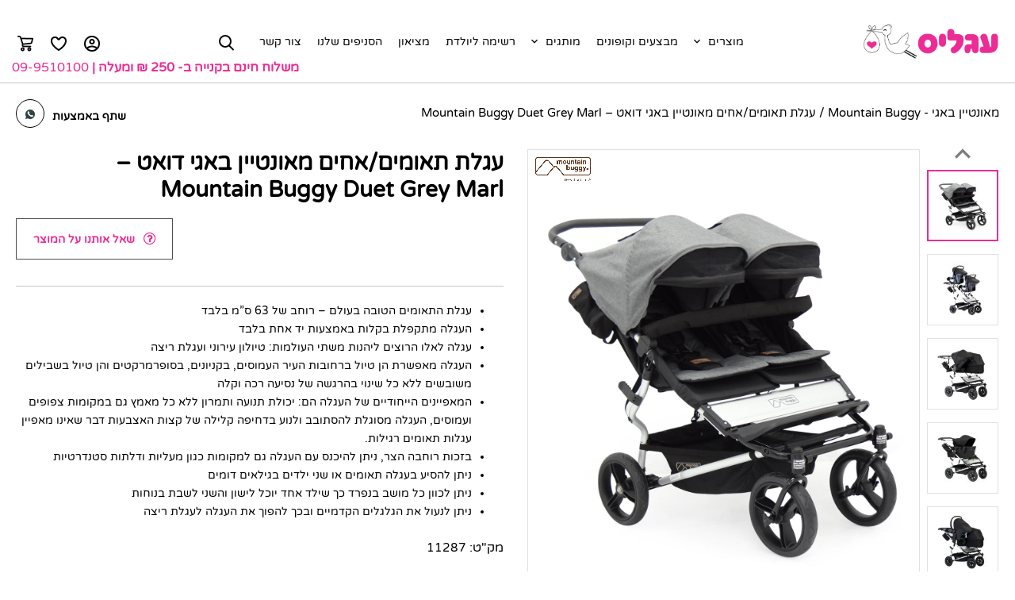

--- FILE ---
content_type: text/html; charset=UTF-8
request_url: https://agalease-baby.co.il/product/%D7%A2%D7%92%D7%9C%D7%AA-%D7%AA%D7%90%D7%95%D7%9E%D7%99%D7%9D-%D7%90%D7%97%D7%99%D7%9D-%D7%93%D7%95%D7%90%D7%98-duet-grey-marl/
body_size: 39785
content:
<!doctype html><html dir="rtl" lang="he-IL" class="no-js" style="margin:0 !important;"><head><meta http-equiv="Content-Type" content="text/html; charset=utf-8"><link href="//www.google-analytics.com" rel="dns-prefetch" /><meta http-equiv="X-UA-Compatible" content="IE=edge,chrome=1" /><meta name="format-detection" content="telephone=no"><meta name="viewport" content="width=device-width, initial-scale=1.0, maximum-scale=1.0, user-scalable=no" /><link rel="stylesheet preload" href="https://agalease-baby.co.il/wp-content/themes/qs-starter-child/assets/css/material-design-iconic-font.min.css" as="font" crossorigin="anonymous" /><link rel="stylesheet" href="https://agalease-baby.co.il/wp-content/themes/qs-starter/fonts/fonts.css" as="font" crossorigin="anonymous"/> <script>document.documentElement.className = document.documentElement.className + ' yes-js js_active js'</script> <meta name='robots' content='index, follow, max-image-preview:large, max-snippet:-1, max-video-preview:-1' /><title>עגלת תאומים/אחים מאונטיין באגי דואט - Mountain Buggy Duet Grey Marl באיכות בלתי מתפשרת! | עגליס - הרשת המובילה למוצרי תינוקות, עגלות לתינוקות, חבילות לידה, מושבי בטיחות, ריהוט ומשחקים</title><link rel="canonical" href="https://agalease-baby.co.il/product/עגלת-תאומים-אחים-דואט-duet-grey-marl/" /><meta property="og:locale" content="he_IL" /><meta property="og:type" content="article" /><meta property="og:title" content="עגלת תאומים/אחים מאונטיין באגי דואט - Mountain Buggy Duet Grey Marl באיכות בלתי מתפשרת! | עגליס - הרשת המובילה למוצרי תינוקות, עגלות לתינוקות, חבילות לידה, מושבי בטיחות, ריהוט ומשחקים" /><meta property="og:description" content="עגלת תאומים המתקפלת בקלות באמצעות יד אחת, ניתן לכוון כל מושב בנפרד, לנעול את הגלגלים הקדמיים ובכך להפוך את העגלה לעגלת ריצה." /><meta property="og:url" content="https://agalease-baby.co.il/product/עגלת-תאומים-אחים-דואט-duet-grey-marl/" /><meta property="og:site_name" content="Agalease" /><meta property="article:modified_time" content="2025-10-30T04:28:32+00:00" /><meta property="og:image" content="https://agalease-baby.co.il/wp-content/uploads/2022/01/2577.jpg" /><meta property="og:image:width" content="1200" /><meta property="og:image:height" content="1200" /><meta property="og:image:type" content="image/jpeg" /><meta name="twitter:card" content="summary_large_image" /> <script type="application/ld+json" class="yoast-schema-graph">{"@context":"https://schema.org","@graph":[{"@type":"WebPage","@id":"https://agalease-baby.co.il/product/%d7%a2%d7%92%d7%9c%d7%aa-%d7%aa%d7%90%d7%95%d7%9e%d7%99%d7%9d-%d7%90%d7%97%d7%99%d7%9d-%d7%93%d7%95%d7%90%d7%98-duet-grey-marl/","url":"https://agalease-baby.co.il/product/%d7%a2%d7%92%d7%9c%d7%aa-%d7%aa%d7%90%d7%95%d7%9e%d7%99%d7%9d-%d7%90%d7%97%d7%99%d7%9d-%d7%93%d7%95%d7%90%d7%98-duet-grey-marl/","name":"עגלת תאומים/אחים מאונטיין באגי דואט - Mountain Buggy Duet Grey Marl באיכות בלתי מתפשרת! | עגליס - הרשת המובילה למוצרי תינוקות, עגלות לתינוקות, חבילות לידה, מושבי בטיחות, ריהוט ומשחקים","isPartOf":{"@id":"https://agalease-baby.co.il/#website"},"primaryImageOfPage":{"@id":"https://agalease-baby.co.il/product/%d7%a2%d7%92%d7%9c%d7%aa-%d7%aa%d7%90%d7%95%d7%9e%d7%99%d7%9d-%d7%90%d7%97%d7%99%d7%9d-%d7%93%d7%95%d7%90%d7%98-duet-grey-marl/#primaryimage"},"image":{"@id":"https://agalease-baby.co.il/product/%d7%a2%d7%92%d7%9c%d7%aa-%d7%aa%d7%90%d7%95%d7%9e%d7%99%d7%9d-%d7%90%d7%97%d7%99%d7%9d-%d7%93%d7%95%d7%90%d7%98-duet-grey-marl/#primaryimage"},"thumbnailUrl":"https://agalease-baby.co.il/wp-content/uploads/2022/01/2577.jpg","datePublished":"2022-01-13T12:19:18+00:00","dateModified":"2025-10-30T04:28:32+00:00","breadcrumb":{"@id":"https://agalease-baby.co.il/product/%d7%a2%d7%92%d7%9c%d7%aa-%d7%aa%d7%90%d7%95%d7%9e%d7%99%d7%9d-%d7%90%d7%97%d7%99%d7%9d-%d7%93%d7%95%d7%90%d7%98-duet-grey-marl/#breadcrumb"},"inLanguage":"he-IL","potentialAction":[{"@type":"ReadAction","target":["https://agalease-baby.co.il/product/%d7%a2%d7%92%d7%9c%d7%aa-%d7%aa%d7%90%d7%95%d7%9e%d7%99%d7%9d-%d7%90%d7%97%d7%99%d7%9d-%d7%93%d7%95%d7%90%d7%98-duet-grey-marl/"]}]},{"@type":"ImageObject","inLanguage":"he-IL","@id":"https://agalease-baby.co.il/product/%d7%a2%d7%92%d7%9c%d7%aa-%d7%aa%d7%90%d7%95%d7%9e%d7%99%d7%9d-%d7%90%d7%97%d7%99%d7%9d-%d7%93%d7%95%d7%90%d7%98-duet-grey-marl/#primaryimage","url":"https://agalease-baby.co.il/wp-content/uploads/2022/01/2577.jpg","contentUrl":"https://agalease-baby.co.il/wp-content/uploads/2022/01/2577.jpg","width":"1200","height":"1200"},{"@type":"BreadcrumbList","@id":"https://agalease-baby.co.il/product/%d7%a2%d7%92%d7%9c%d7%aa-%d7%aa%d7%90%d7%95%d7%9e%d7%99%d7%9d-%d7%90%d7%97%d7%99%d7%9d-%d7%93%d7%95%d7%90%d7%98-duet-grey-marl/#breadcrumb","itemListElement":[{"@type":"ListItem","position":1,"name":"מאונטיין באגי - Mountain Buggy","item":"https://agalease-baby.co.il/product-category/%d7%9e%d7%90%d7%95%d7%a0%d7%98%d7%99%d7%99%d7%9f-%d7%91%d7%90%d7%92%d7%99-mountain-buggy/"},{"@type":"ListItem","position":2,"name":"עגלת תאומים/אחים מאונטיין באגי דואט &#8211; Mountain Buggy Duet Grey Marl"}]},{"@type":"WebSite","@id":"https://agalease-baby.co.il/#website","url":"https://agalease-baby.co.il/","name":"Agalease","description":"הרשת המובילה למוצרי תינוקות, עגלות לתינוקות, חבילות לידה, מושבי בטיחות, ריהוט ומשחקים","publisher":{"@id":"https://agalease-baby.co.il/#organization"},"potentialAction":[{"@type":"SearchAction","target":{"@type":"EntryPoint","urlTemplate":"https://agalease-baby.co.il/?s={search_term_string}"},"query-input":"required name=search_term_string"}],"inLanguage":"he-IL"},{"@type":"Organization","@id":"https://agalease-baby.co.il/#organization","name":"עגליס - רשת מוצרים לתינוקות","url":"https://agalease-baby.co.il/","logo":{"@type":"ImageObject","inLanguage":"he-IL","@id":"https://agalease-baby.co.il/#/schema/logo/image/","url":"https://agalease-baby.co.il/wp-content/uploads/2020/09/Agalease-Logo-Outline-Horizontal-e1600329730819.png","contentUrl":"https://agalease-baby.co.il/wp-content/uploads/2020/09/Agalease-Logo-Outline-Horizontal-e1600329730819.png","width":1922,"height":544,"caption":"עגליס - רשת מוצרים לתינוקות"},"image":{"@id":"https://agalease-baby.co.il/#/schema/logo/image/"}}]}</script> <link rel='dns-prefetch' href='//cdnjs.cloudflare.com' /><link rel='dns-prefetch' href='//s7.addthis.com' /><link rel='dns-prefetch' href='//code.jquery.com' /> <script>window._wpemojiSettings = {"baseUrl":"https:\/\/s.w.org\/images\/core\/emoji\/15.0.3\/72x72\/","ext":".png","svgUrl":"https:\/\/s.w.org\/images\/core\/emoji\/15.0.3\/svg\/","svgExt":".svg","source":{"wpemoji":"https:\/\/agalease-baby.co.il\/wp-includes\/js\/wp-emoji.js?ver=6.6.4","twemoji":"https:\/\/agalease-baby.co.il\/wp-includes\/js\/twemoji.js?ver=6.6.4"}};
/**
 * @output wp-includes/js/wp-emoji-loader.js
 */

/**
 * Emoji Settings as exported in PHP via _print_emoji_detection_script().
 * @typedef WPEmojiSettings
 * @type {object}
 * @property {?object} source
 * @property {?string} source.concatemoji
 * @property {?string} source.twemoji
 * @property {?string} source.wpemoji
 * @property {?boolean} DOMReady
 * @property {?Function} readyCallback
 */

/**
 * Support tests.
 * @typedef SupportTests
 * @type {object}
 * @property {?boolean} flag
 * @property {?boolean} emoji
 */

/**
 * IIFE to detect emoji support and load Twemoji if needed.
 *
 * @param {Window} window
 * @param {Document} document
 * @param {WPEmojiSettings} settings
 */
( function wpEmojiLoader( window, document, settings ) {
	if ( typeof Promise === 'undefined' ) {
		return;
	}

	var sessionStorageKey = 'wpEmojiSettingsSupports';
	var tests = [ 'flag', 'emoji' ];

	/**
	 * Checks whether the browser supports offloading to a Worker.
	 *
	 * @since 6.3.0
	 *
	 * @private
	 *
	 * @returns {boolean}
	 */
	function supportsWorkerOffloading() {
		return (
			typeof Worker !== 'undefined' &&
			typeof OffscreenCanvas !== 'undefined' &&
			typeof URL !== 'undefined' &&
			URL.createObjectURL &&
			typeof Blob !== 'undefined'
		);
	}

	/**
	 * @typedef SessionSupportTests
	 * @type {object}
	 * @property {number} timestamp
	 * @property {SupportTests} supportTests
	 */

	/**
	 * Get support tests from session.
	 *
	 * @since 6.3.0
	 *
	 * @private
	 *
	 * @returns {?SupportTests} Support tests, or null if not set or older than 1 week.
	 */
	function getSessionSupportTests() {
		try {
			/** @type {SessionSupportTests} */
			var item = JSON.parse(
				sessionStorage.getItem( sessionStorageKey )
			);
			if (
				typeof item === 'object' &&
				typeof item.timestamp === 'number' &&
				new Date().valueOf() < item.timestamp + 604800 && // Note: Number is a week in seconds.
				typeof item.supportTests === 'object'
			) {
				return item.supportTests;
			}
		} catch ( e ) {}
		return null;
	}

	/**
	 * Persist the supports in session storage.
	 *
	 * @since 6.3.0
	 *
	 * @private
	 *
	 * @param {SupportTests} supportTests Support tests.
	 */
	function setSessionSupportTests( supportTests ) {
		try {
			/** @type {SessionSupportTests} */
			var item = {
				supportTests: supportTests,
				timestamp: new Date().valueOf()
			};

			sessionStorage.setItem(
				sessionStorageKey,
				JSON.stringify( item )
			);
		} catch ( e ) {}
	}

	/**
	 * Checks if two sets of Emoji characters render the same visually.
	 *
	 * This function may be serialized to run in a Worker. Therefore, it cannot refer to variables from the containing
	 * scope. Everything must be passed by parameters.
	 *
	 * @since 4.9.0
	 *
	 * @private
	 *
	 * @param {CanvasRenderingContext2D} context 2D Context.
	 * @param {string} set1 Set of Emoji to test.
	 * @param {string} set2 Set of Emoji to test.
	 *
	 * @return {boolean} True if the two sets render the same.
	 */
	function emojiSetsRenderIdentically( context, set1, set2 ) {
		// Cleanup from previous test.
		context.clearRect( 0, 0, context.canvas.width, context.canvas.height );
		context.fillText( set1, 0, 0 );
		var rendered1 = new Uint32Array(
			context.getImageData(
				0,
				0,
				context.canvas.width,
				context.canvas.height
			).data
		);

		// Cleanup from previous test.
		context.clearRect( 0, 0, context.canvas.width, context.canvas.height );
		context.fillText( set2, 0, 0 );
		var rendered2 = new Uint32Array(
			context.getImageData(
				0,
				0,
				context.canvas.width,
				context.canvas.height
			).data
		);

		return rendered1.every( function ( rendered2Data, index ) {
			return rendered2Data === rendered2[ index ];
		} );
	}

	/**
	 * Determines if the browser properly renders Emoji that Twemoji can supplement.
	 *
	 * This function may be serialized to run in a Worker. Therefore, it cannot refer to variables from the containing
	 * scope. Everything must be passed by parameters.
	 *
	 * @since 4.2.0
	 *
	 * @private
	 *
	 * @param {CanvasRenderingContext2D} context 2D Context.
	 * @param {string} type Whether to test for support of "flag" or "emoji".
	 * @param {Function} emojiSetsRenderIdentically Reference to emojiSetsRenderIdentically function, needed due to minification.
	 *
	 * @return {boolean} True if the browser can render emoji, false if it cannot.
	 */
	function browserSupportsEmoji( context, type, emojiSetsRenderIdentically ) {
		var isIdentical;

		switch ( type ) {
			case 'flag':
				/*
				 * Test for Transgender flag compatibility. Added in Unicode 13.
				 *
				 * To test for support, we try to render it, and compare the rendering to how it would look if
				 * the browser doesn't render it correctly (white flag emoji + transgender symbol).
				 */
				isIdentical = emojiSetsRenderIdentically(
					context,
					'\uD83C\uDFF3\uFE0F\u200D\u26A7\uFE0F', // as a zero-width joiner sequence
					'\uD83C\uDFF3\uFE0F\u200B\u26A7\uFE0F' // separated by a zero-width space
				);

				if ( isIdentical ) {
					return false;
				}

				/*
				 * Test for UN flag compatibility. This is the least supported of the letter locale flags,
				 * so gives us an easy test for full support.
				 *
				 * To test for support, we try to render it, and compare the rendering to how it would look if
				 * the browser doesn't render it correctly ([U] + [N]).
				 */
				isIdentical = emojiSetsRenderIdentically(
					context,
					'\uD83C\uDDFA\uD83C\uDDF3', // as the sequence of two code points
					'\uD83C\uDDFA\u200B\uD83C\uDDF3' // as the two code points separated by a zero-width space
				);

				if ( isIdentical ) {
					return false;
				}

				/*
				 * Test for English flag compatibility. England is a country in the United Kingdom, it
				 * does not have a two letter locale code but rather a five letter sub-division code.
				 *
				 * To test for support, we try to render it, and compare the rendering to how it would look if
				 * the browser doesn't render it correctly (black flag emoji + [G] + [B] + [E] + [N] + [G]).
				 */
				isIdentical = emojiSetsRenderIdentically(
					context,
					// as the flag sequence
					'\uD83C\uDFF4\uDB40\uDC67\uDB40\uDC62\uDB40\uDC65\uDB40\uDC6E\uDB40\uDC67\uDB40\uDC7F',
					// with each code point separated by a zero-width space
					'\uD83C\uDFF4\u200B\uDB40\uDC67\u200B\uDB40\uDC62\u200B\uDB40\uDC65\u200B\uDB40\uDC6E\u200B\uDB40\uDC67\u200B\uDB40\uDC7F'
				);

				return ! isIdentical;
			case 'emoji':
				/*
				 * Four and twenty blackbirds baked in a pie.
				 *
				 * To test for Emoji 15.0 support, try to render a new emoji: Blackbird.
				 *
				 * The Blackbird is a ZWJ sequence combining 🐦 Bird and ⬛ large black square.,
				 *
				 * 0x1F426 (\uD83D\uDC26) == Bird
				 * 0x200D == Zero-Width Joiner (ZWJ) that links the code points for the new emoji or
				 * 0x200B == Zero-Width Space (ZWS) that is rendered for clients not supporting the new emoji.
				 * 0x2B1B == Large Black Square
				 *
				 * When updating this test for future Emoji releases, ensure that individual emoji that make up the
				 * sequence come from older emoji standards.
				 */
				isIdentical = emojiSetsRenderIdentically(
					context,
					'\uD83D\uDC26\u200D\u2B1B', // as the zero-width joiner sequence
					'\uD83D\uDC26\u200B\u2B1B' // separated by a zero-width space
				);

				return ! isIdentical;
		}

		return false;
	}

	/**
	 * Checks emoji support tests.
	 *
	 * This function may be serialized to run in a Worker. Therefore, it cannot refer to variables from the containing
	 * scope. Everything must be passed by parameters.
	 *
	 * @since 6.3.0
	 *
	 * @private
	 *
	 * @param {string[]} tests Tests.
	 * @param {Function} browserSupportsEmoji Reference to browserSupportsEmoji function, needed due to minification.
	 * @param {Function} emojiSetsRenderIdentically Reference to emojiSetsRenderIdentically function, needed due to minification.
	 *
	 * @return {SupportTests} Support tests.
	 */
	function testEmojiSupports( tests, browserSupportsEmoji, emojiSetsRenderIdentically ) {
		var canvas;
		if (
			typeof WorkerGlobalScope !== 'undefined' &&
			self instanceof WorkerGlobalScope
		) {
			canvas = new OffscreenCanvas( 300, 150 ); // Dimensions are default for HTMLCanvasElement.
		} else {
			canvas = document.createElement( 'canvas' );
		}

		var context = canvas.getContext( '2d', { willReadFrequently: true } );

		/*
		 * Chrome on OS X added native emoji rendering in M41. Unfortunately,
		 * it doesn't work when the font is bolder than 500 weight. So, we
		 * check for bold rendering support to avoid invisible emoji in Chrome.
		 */
		context.textBaseline = 'top';
		context.font = '600 32px Arial';

		var supports = {};
		tests.forEach( function ( test ) {
			supports[ test ] = browserSupportsEmoji( context, test, emojiSetsRenderIdentically );
		} );
		return supports;
	}

	/**
	 * Adds a script to the head of the document.
	 *
	 * @ignore
	 *
	 * @since 4.2.0
	 *
	 * @param {string} src The url where the script is located.
	 *
	 * @return {void}
	 */
	function addScript( src ) {
		var script = document.createElement( 'script' );
		script.src = src;
		script.defer = true;
		document.head.appendChild( script );
	}

	settings.supports = {
		everything: true,
		everythingExceptFlag: true
	};

	// Create a promise for DOMContentLoaded since the worker logic may finish after the event has fired.
	var domReadyPromise = new Promise( function ( resolve ) {
		document.addEventListener( 'DOMContentLoaded', resolve, {
			once: true
		} );
	} );

	// Obtain the emoji support from the browser, asynchronously when possible.
	new Promise( function ( resolve ) {
		var supportTests = getSessionSupportTests();
		if ( supportTests ) {
			resolve( supportTests );
			return;
		}

		if ( supportsWorkerOffloading() ) {
			try {
				// Note that the functions are being passed as arguments due to minification.
				var workerScript =
					'postMessage(' +
					testEmojiSupports.toString() +
					'(' +
					[
						JSON.stringify( tests ),
						browserSupportsEmoji.toString(),
						emojiSetsRenderIdentically.toString()
					].join( ',' ) +
					'));';
				var blob = new Blob( [ workerScript ], {
					type: 'text/javascript'
				} );
				var worker = new Worker( URL.createObjectURL( blob ), { name: 'wpTestEmojiSupports' } );
				worker.onmessage = function ( event ) {
					supportTests = event.data;
					setSessionSupportTests( supportTests );
					worker.terminate();
					resolve( supportTests );
				};
				return;
			} catch ( e ) {}
		}

		supportTests = testEmojiSupports( tests, browserSupportsEmoji, emojiSetsRenderIdentically );
		setSessionSupportTests( supportTests );
		resolve( supportTests );
	} )
		// Once the browser emoji support has been obtained from the session, finalize the settings.
		.then( function ( supportTests ) {
			/*
			 * Tests the browser support for flag emojis and other emojis, and adjusts the
			 * support settings accordingly.
			 */
			for ( var test in supportTests ) {
				settings.supports[ test ] = supportTests[ test ];

				settings.supports.everything =
					settings.supports.everything && settings.supports[ test ];

				if ( 'flag' !== test ) {
					settings.supports.everythingExceptFlag =
						settings.supports.everythingExceptFlag &&
						settings.supports[ test ];
				}
			}

			settings.supports.everythingExceptFlag =
				settings.supports.everythingExceptFlag &&
				! settings.supports.flag;

			// Sets DOMReady to false and assigns a ready function to settings.
			settings.DOMReady = false;
			settings.readyCallback = function () {
				settings.DOMReady = true;
			};
		} )
		.then( function () {
			return domReadyPromise;
		} )
		.then( function () {
			// When the browser can not render everything we need to load a polyfill.
			if ( ! settings.supports.everything ) {
				settings.readyCallback();

				var src = settings.source || {};

				if ( src.concatemoji ) {
					addScript( src.concatemoji );
				} else if ( src.wpemoji && src.twemoji ) {
					addScript( src.twemoji );
					addScript( src.wpemoji );
				}
			}
		} );
} )( window, document, window._wpemojiSettings );</script> <link rel='stylesheet' id='font-awesome-css' href='https://agalease-baby.co.il/wp-content/plugins/woocommerce-load-more-products/berocket/assets/css/font-awesome.min.css?ver=6.6.4' type='text/css' media='all' /><style id='font-awesome-inline-css' type='text/css'>[data-font="FontAwesome"]:before {font-family: 'FontAwesome' !important;content: attr(data-icon) !important;speak: none !important;font-weight: normal !important;font-variant: normal !important;text-transform: none !important;line-height: 1 !important;font-style: normal !important;-webkit-font-smoothing: antialiased !important;-moz-osx-font-smoothing: grayscale !important;}</style><link rel='stylesheet' id='acfwf-wc-cart-block-integration-css' href='https://agalease-baby.co.il/wp-content/plugins/advanced-coupons-for-woocommerce-free/dist/assets/index-467dde24.css?ver=1720744211' type='text/css' media='all' /><link rel='stylesheet' id='acfwf-wc-checkout-block-integration-css' href='https://agalease-baby.co.il/wp-content/plugins/advanced-coupons-for-woocommerce-free/dist/assets/index-2a7d8588.css?ver=1720744211' type='text/css' media='all' /><link rel='stylesheet' id='berocket_aapf_widget-style-css' href='https://agalease-baby.co.il/wp-content/plugins/woocommerce-ajax-filters/addons/deprecated_filters/widget.css?ver=3.0.2.6' type='text/css' media='all' /><style id='wp-emoji-styles-inline-css' type='text/css'>img.wp-smiley, img.emoji {
		display: inline !important;
		border: none !important;
		box-shadow: none !important;
		height: 1em !important;
		width: 1em !important;
		margin: 0 0.07em !important;
		vertical-align: -0.1em !important;
		background: none !important;
		padding: 0 !important;
	}</style><link rel='stylesheet' id='wp-block-library-rtl-css' href='https://agalease-baby.co.il/wp-includes/css/dist/block-library/style-rtl.css?ver=6.6.4' type='text/css' media='all' /><link rel='stylesheet' id='acfw-blocks-frontend-css' href='https://agalease-baby.co.il/wp-content/plugins/advanced-coupons-for-woocommerce-free/css/acfw-blocks-frontend.css?ver=4.6.2' type='text/css' media='all' /><link rel='stylesheet' id='jquery-selectBox-css' href='https://agalease-baby.co.il/wp-content/plugins/yith-woocommerce-wishlist/assets/css/jquery.selectBox.css?ver=1.2.0' type='text/css' media='all' /><link rel='stylesheet' id='yith-wcwl-font-awesome-css' href='https://agalease-baby.co.il/wp-content/plugins/yith-woocommerce-wishlist/assets/css/font-awesome.css?ver=4.7.0' type='text/css' media='all' /><link rel='stylesheet' id='woocommerce_prettyPhoto_css-rtl-css' href='//agalease-baby.co.il/wp-content/plugins/woocommerce/assets/css/prettyPhoto-rtl.css?ver=3.1.6' type='text/css' media='all' /><link rel='stylesheet' id='yith-wcwl-main-css' href='https://agalease-baby.co.il/wp-content/plugins/yith-woocommerce-wishlist/assets/css/style.css?ver=3.12.0' type='text/css' media='all' /><style id='yith-wcwl-main-inline-css' type='text/css'>.yith-wcwl-share li a{color: #FFFFFF;}.yith-wcwl-share li a:hover{color: #FFFFFF;}.yith-wcwl-share a.whatsapp{background: #00A901; background-color: #00A901;}.yith-wcwl-share a.whatsapp:hover{background: #595A5A; background-color: #595A5A;}</style><style id='classic-theme-styles-inline-css' type='text/css'>/**
 * These rules are needed for backwards compatibility.
 * They should match the button element rules in the base theme.json file.
 */
.wp-block-button__link {
	color: #ffffff;
	background-color: #32373c;
	border-radius: 9999px; /* 100% causes an oval, but any explicit but really high value retains the pill shape. */

	/* This needs a low specificity so it won't override the rules from the button element if defined in theme.json. */
	box-shadow: none;
	text-decoration: none;

	/* The extra 2px are added to size solids the same as the outline versions.*/
	padding: calc(0.667em + 2px) calc(1.333em + 2px);

	font-size: 1.125em;
}

.wp-block-file__button {
	background: #32373c;
	color: #ffffff;
	text-decoration: none;
}</style><style id='global-styles-inline-css' type='text/css'>:root{--wp--preset--aspect-ratio--square: 1;--wp--preset--aspect-ratio--4-3: 4/3;--wp--preset--aspect-ratio--3-4: 3/4;--wp--preset--aspect-ratio--3-2: 3/2;--wp--preset--aspect-ratio--2-3: 2/3;--wp--preset--aspect-ratio--16-9: 16/9;--wp--preset--aspect-ratio--9-16: 9/16;--wp--preset--color--black: #000000;--wp--preset--color--cyan-bluish-gray: #abb8c3;--wp--preset--color--white: #ffffff;--wp--preset--color--pale-pink: #f78da7;--wp--preset--color--vivid-red: #cf2e2e;--wp--preset--color--luminous-vivid-orange: #ff6900;--wp--preset--color--luminous-vivid-amber: #fcb900;--wp--preset--color--light-green-cyan: #7bdcb5;--wp--preset--color--vivid-green-cyan: #00d084;--wp--preset--color--pale-cyan-blue: #8ed1fc;--wp--preset--color--vivid-cyan-blue: #0693e3;--wp--preset--color--vivid-purple: #9b51e0;--wp--preset--gradient--vivid-cyan-blue-to-vivid-purple: linear-gradient(135deg,rgba(6,147,227,1) 0%,rgb(155,81,224) 100%);--wp--preset--gradient--light-green-cyan-to-vivid-green-cyan: linear-gradient(135deg,rgb(122,220,180) 0%,rgb(0,208,130) 100%);--wp--preset--gradient--luminous-vivid-amber-to-luminous-vivid-orange: linear-gradient(135deg,rgba(252,185,0,1) 0%,rgba(255,105,0,1) 100%);--wp--preset--gradient--luminous-vivid-orange-to-vivid-red: linear-gradient(135deg,rgba(255,105,0,1) 0%,rgb(207,46,46) 100%);--wp--preset--gradient--very-light-gray-to-cyan-bluish-gray: linear-gradient(135deg,rgb(238,238,238) 0%,rgb(169,184,195) 100%);--wp--preset--gradient--cool-to-warm-spectrum: linear-gradient(135deg,rgb(74,234,220) 0%,rgb(151,120,209) 20%,rgb(207,42,186) 40%,rgb(238,44,130) 60%,rgb(251,105,98) 80%,rgb(254,248,76) 100%);--wp--preset--gradient--blush-light-purple: linear-gradient(135deg,rgb(255,206,236) 0%,rgb(152,150,240) 100%);--wp--preset--gradient--blush-bordeaux: linear-gradient(135deg,rgb(254,205,165) 0%,rgb(254,45,45) 50%,rgb(107,0,62) 100%);--wp--preset--gradient--luminous-dusk: linear-gradient(135deg,rgb(255,203,112) 0%,rgb(199,81,192) 50%,rgb(65,88,208) 100%);--wp--preset--gradient--pale-ocean: linear-gradient(135deg,rgb(255,245,203) 0%,rgb(182,227,212) 50%,rgb(51,167,181) 100%);--wp--preset--gradient--electric-grass: linear-gradient(135deg,rgb(202,248,128) 0%,rgb(113,206,126) 100%);--wp--preset--gradient--midnight: linear-gradient(135deg,rgb(2,3,129) 0%,rgb(40,116,252) 100%);--wp--preset--font-size--small: 13px;--wp--preset--font-size--medium: 20px;--wp--preset--font-size--large: 36px;--wp--preset--font-size--x-large: 42px;--wp--preset--font-family--inter: "Inter", sans-serif;--wp--preset--font-family--cardo: Cardo;--wp--preset--spacing--20: 0.44rem;--wp--preset--spacing--30: 0.67rem;--wp--preset--spacing--40: 1rem;--wp--preset--spacing--50: 1.5rem;--wp--preset--spacing--60: 2.25rem;--wp--preset--spacing--70: 3.38rem;--wp--preset--spacing--80: 5.06rem;--wp--preset--shadow--natural: 6px 6px 9px rgba(0, 0, 0, 0.2);--wp--preset--shadow--deep: 12px 12px 50px rgba(0, 0, 0, 0.4);--wp--preset--shadow--sharp: 6px 6px 0px rgba(0, 0, 0, 0.2);--wp--preset--shadow--outlined: 6px 6px 0px -3px rgba(255, 255, 255, 1), 6px 6px rgba(0, 0, 0, 1);--wp--preset--shadow--crisp: 6px 6px 0px rgba(0, 0, 0, 1);}:where(.is-layout-flex){gap: 0.5em;}:where(.is-layout-grid){gap: 0.5em;}body .is-layout-flex{display: flex;}.is-layout-flex{flex-wrap: wrap;align-items: center;}.is-layout-flex > :is(*, div){margin: 0;}body .is-layout-grid{display: grid;}.is-layout-grid > :is(*, div){margin: 0;}:where(.wp-block-columns.is-layout-flex){gap: 2em;}:where(.wp-block-columns.is-layout-grid){gap: 2em;}:where(.wp-block-post-template.is-layout-flex){gap: 1.25em;}:where(.wp-block-post-template.is-layout-grid){gap: 1.25em;}.has-black-color{color: var(--wp--preset--color--black) !important;}.has-cyan-bluish-gray-color{color: var(--wp--preset--color--cyan-bluish-gray) !important;}.has-white-color{color: var(--wp--preset--color--white) !important;}.has-pale-pink-color{color: var(--wp--preset--color--pale-pink) !important;}.has-vivid-red-color{color: var(--wp--preset--color--vivid-red) !important;}.has-luminous-vivid-orange-color{color: var(--wp--preset--color--luminous-vivid-orange) !important;}.has-luminous-vivid-amber-color{color: var(--wp--preset--color--luminous-vivid-amber) !important;}.has-light-green-cyan-color{color: var(--wp--preset--color--light-green-cyan) !important;}.has-vivid-green-cyan-color{color: var(--wp--preset--color--vivid-green-cyan) !important;}.has-pale-cyan-blue-color{color: var(--wp--preset--color--pale-cyan-blue) !important;}.has-vivid-cyan-blue-color{color: var(--wp--preset--color--vivid-cyan-blue) !important;}.has-vivid-purple-color{color: var(--wp--preset--color--vivid-purple) !important;}.has-black-background-color{background-color: var(--wp--preset--color--black) !important;}.has-cyan-bluish-gray-background-color{background-color: var(--wp--preset--color--cyan-bluish-gray) !important;}.has-white-background-color{background-color: var(--wp--preset--color--white) !important;}.has-pale-pink-background-color{background-color: var(--wp--preset--color--pale-pink) !important;}.has-vivid-red-background-color{background-color: var(--wp--preset--color--vivid-red) !important;}.has-luminous-vivid-orange-background-color{background-color: var(--wp--preset--color--luminous-vivid-orange) !important;}.has-luminous-vivid-amber-background-color{background-color: var(--wp--preset--color--luminous-vivid-amber) !important;}.has-light-green-cyan-background-color{background-color: var(--wp--preset--color--light-green-cyan) !important;}.has-vivid-green-cyan-background-color{background-color: var(--wp--preset--color--vivid-green-cyan) !important;}.has-pale-cyan-blue-background-color{background-color: var(--wp--preset--color--pale-cyan-blue) !important;}.has-vivid-cyan-blue-background-color{background-color: var(--wp--preset--color--vivid-cyan-blue) !important;}.has-vivid-purple-background-color{background-color: var(--wp--preset--color--vivid-purple) !important;}.has-black-border-color{border-color: var(--wp--preset--color--black) !important;}.has-cyan-bluish-gray-border-color{border-color: var(--wp--preset--color--cyan-bluish-gray) !important;}.has-white-border-color{border-color: var(--wp--preset--color--white) !important;}.has-pale-pink-border-color{border-color: var(--wp--preset--color--pale-pink) !important;}.has-vivid-red-border-color{border-color: var(--wp--preset--color--vivid-red) !important;}.has-luminous-vivid-orange-border-color{border-color: var(--wp--preset--color--luminous-vivid-orange) !important;}.has-luminous-vivid-amber-border-color{border-color: var(--wp--preset--color--luminous-vivid-amber) !important;}.has-light-green-cyan-border-color{border-color: var(--wp--preset--color--light-green-cyan) !important;}.has-vivid-green-cyan-border-color{border-color: var(--wp--preset--color--vivid-green-cyan) !important;}.has-pale-cyan-blue-border-color{border-color: var(--wp--preset--color--pale-cyan-blue) !important;}.has-vivid-cyan-blue-border-color{border-color: var(--wp--preset--color--vivid-cyan-blue) !important;}.has-vivid-purple-border-color{border-color: var(--wp--preset--color--vivid-purple) !important;}.has-vivid-cyan-blue-to-vivid-purple-gradient-background{background: var(--wp--preset--gradient--vivid-cyan-blue-to-vivid-purple) !important;}.has-light-green-cyan-to-vivid-green-cyan-gradient-background{background: var(--wp--preset--gradient--light-green-cyan-to-vivid-green-cyan) !important;}.has-luminous-vivid-amber-to-luminous-vivid-orange-gradient-background{background: var(--wp--preset--gradient--luminous-vivid-amber-to-luminous-vivid-orange) !important;}.has-luminous-vivid-orange-to-vivid-red-gradient-background{background: var(--wp--preset--gradient--luminous-vivid-orange-to-vivid-red) !important;}.has-very-light-gray-to-cyan-bluish-gray-gradient-background{background: var(--wp--preset--gradient--very-light-gray-to-cyan-bluish-gray) !important;}.has-cool-to-warm-spectrum-gradient-background{background: var(--wp--preset--gradient--cool-to-warm-spectrum) !important;}.has-blush-light-purple-gradient-background{background: var(--wp--preset--gradient--blush-light-purple) !important;}.has-blush-bordeaux-gradient-background{background: var(--wp--preset--gradient--blush-bordeaux) !important;}.has-luminous-dusk-gradient-background{background: var(--wp--preset--gradient--luminous-dusk) !important;}.has-pale-ocean-gradient-background{background: var(--wp--preset--gradient--pale-ocean) !important;}.has-electric-grass-gradient-background{background: var(--wp--preset--gradient--electric-grass) !important;}.has-midnight-gradient-background{background: var(--wp--preset--gradient--midnight) !important;}.has-small-font-size{font-size: var(--wp--preset--font-size--small) !important;}.has-medium-font-size{font-size: var(--wp--preset--font-size--medium) !important;}.has-large-font-size{font-size: var(--wp--preset--font-size--large) !important;}.has-x-large-font-size{font-size: var(--wp--preset--font-size--x-large) !important;}
:where(.wp-block-post-template.is-layout-flex){gap: 1.25em;}:where(.wp-block-post-template.is-layout-grid){gap: 1.25em;}
:where(.wp-block-columns.is-layout-flex){gap: 2em;}:where(.wp-block-columns.is-layout-grid){gap: 2em;}
:root :where(.wp-block-pullquote){font-size: 1.5em;line-height: 1.6;}</style><link rel='stylesheet' id='contact-form-7-css' href='https://agalease-baby.co.il/wp-content/plugins/contact-form-7/includes/css/styles.css?ver=5.9.8' type='text/css' media='all' /><link rel='stylesheet' id='contact-form-7-rtl-css' href='https://agalease-baby.co.il/wp-content/plugins/contact-form-7/includes/css/styles-rtl.css?ver=5.9.8' type='text/css' media='all' /><link rel='stylesheet' id='photoswipe-css' href='https://agalease-baby.co.il/wp-content/plugins/woocommerce/assets/css/photoswipe/photoswipe.min.css?ver=9.1.5' type='text/css' media='all' /><link rel='stylesheet' id='photoswipe-default-skin-css' href='https://agalease-baby.co.il/wp-content/plugins/woocommerce/assets/css/photoswipe/default-skin/default-skin.min.css?ver=9.1.5' type='text/css' media='all' /><link rel='stylesheet' id='woocommerce-layout-rtl-css' href='https://agalease-baby.co.il/wp-content/plugins/woocommerce/assets/css/woocommerce-layout-rtl.css?ver=9.1.5' type='text/css' media='all' /><link rel='stylesheet' id='woocommerce-smallscreen-rtl-css' href='https://agalease-baby.co.il/wp-content/plugins/woocommerce/assets/css/woocommerce-smallscreen-rtl.css?ver=9.1.5' type='text/css' media='only screen and (max-width: 768px)' /><link rel='stylesheet' id='woocommerce-general-rtl-css' href='https://agalease-baby.co.il/wp-content/plugins/woocommerce/assets/css/woocommerce-rtl.css?ver=9.1.5' type='text/css' media='all' /><style id='woocommerce-inline-inline-css' type='text/css'>.woocommerce form .form-row .required { visibility: visible; }</style><link rel='stylesheet' id='wpcf7-redirect-script-frontend-css' href='https://agalease-baby.co.il/wp-content/plugins/wpcf7-redirect/build/css/wpcf7-redirect-frontend.min.css?ver=1.1' type='text/css' media='all' /><link rel='stylesheet' id='swatches-and-photos-css' href='https://agalease-baby.co.il/wp-content/plugins/woocommerce-variation-swatches-and-photos/assets/css/swatches-and-photos.css?ver=3.0.6' type='text/css' media='all' /><link rel='stylesheet' id='assets-css' href='https://agalease-baby.co.il/wp-content/themes/qs-starter/build/css/assets.min.css?ver=1.0.0' type='text/css' media='all' /><link rel='stylesheet' id='main-style-css' href='https://agalease-baby.co.il/wp-content/themes/qs-starter/build/css/main-style.css?v=0.33710500+1769172115&#038;ver=1.0.0' type='text/css' media='all' /><link rel='stylesheet' id='magnificPopup-css' href='https://agalease-baby.co.il/wp-content/themes/qs-starter/assets/css/magnific.css?ver=1.0.0' type='text/css' media='all' /><link rel='stylesheet' id='slick-css' href='https://agalease-baby.co.il/wp-content/themes/qs-starter/assets/css/slick.css?ver=1.0.0' type='text/css' media='all' /><link rel='stylesheet' id='responsive-css' href='https://agalease-baby.co.il/wp-content/themes/qs-starter/build/css/responsive.css?v=0.33712700+1769172115&#038;ver=1.0.0' type='text/css' media='all' /><link rel='stylesheet' id='main-style-child-css' href='https://agalease-baby.co.il/wp-content/themes/qs-starter-child/build/css/main-style-child.css?ver=1.0.0-v-1769172115' type='text/css' media='all' /><link rel='stylesheet' id='added-style-child-css' href='https://agalease-baby.co.il/wp-content/themes/qs-starter-child/build/css/added-style-child.css?ver=1.0.0' type='text/css' media='all' /><link rel='stylesheet' id='qs-style-css' href='https://agalease-baby.co.il/wp-content/themes/qs-starter-child/build/css/qs-style.css?ver=1.0.0v-1769172115' type='text/css' media='all' /><link rel='stylesheet' id='responsive-child-css' href='https://agalease-baby.co.il/wp-content/themes/qs-starter-child/build/css/responsive-child.css?ver=1.0.0v-1769172115' type='text/css' media='all' /><link rel='stylesheet' id='modcss-css' href='https://agalease-baby.co.il/wp-content/themes/qs-starter-child/style.css?ver=1.0.0' type='text/css' media='all' /><link rel='stylesheet' id='jquery-ui-slider-css' href='//code.jquery.com/ui/1.12.1/themes/base/jquery-ui.css?ver=1.0.0' type='text/css' media='all' /><link rel='stylesheet' id='y-style-css' href='https://agalease-baby.co.il/wp-content/themes/qs-starter-child/build/css/y-style.css?ver=1.0.0' type='text/css' media='all' /><link rel='stylesheet' id='wpdreams-asl-basic-css' href='https://agalease-baby.co.il/wp-content/plugins/ajax-search-lite/css/style.basic.css?ver=4.12.1' type='text/css' media='all' /><link rel='stylesheet' id='wpdreams-asl-instance-css' href='https://agalease-baby.co.il/wp-content/plugins/ajax-search-lite/css/style-simple-grey.css?ver=4.12.1' type='text/css' media='all' /> <script type="text/javascript">window._nslDOMReady = function (callback) {
                if ( document.readyState === "complete" || document.readyState === "interactive" ) {
                    callback();
                } else {
                    document.addEventListener( "DOMContentLoaded", callback );
                }
            };</script><script src="https://agalease-baby.co.il/wp-includes/js/jquery/jquery.js" id="jquery-js"></script> <script src="https://agalease-baby.co.il/wp-content/plugins/woocommerce/assets/js/jquery-blockui/jquery.blockUI.js?ver=2.7.0-wc.9.1.5" id="jquery-blockui-js" defer data-wp-strategy="defer"></script> <script id="wc-add-to-cart-js-extra">var wc_add_to_cart_params = {"ajax_url":"\/wp-admin\/admin-ajax.php","wc_ajax_url":"\/?wc-ajax=%%endpoint%%","i18n_view_cart":"\u05de\u05e2\u05d1\u05e8 \u05dc\u05e1\u05dc \u05d4\u05e7\u05e0\u05d9\u05d5\u05ea","cart_url":"https:\/\/agalease-baby.co.il\/cart\/","is_cart":"","cart_redirect_after_add":"no"};</script> <script src="https://agalease-baby.co.il/wp-content/plugins/woocommerce/assets/js/frontend/add-to-cart.js?ver=9.1.5" id="wc-add-to-cart-js" defer data-wp-strategy="defer"></script> <script src="https://agalease-baby.co.il/wp-content/plugins/woocommerce/assets/js/zoom/jquery.zoom.js?ver=1.7.21-wc.9.1.5" id="zoom-js" defer data-wp-strategy="defer"></script> <script src="https://agalease-baby.co.il/wp-content/plugins/woocommerce/assets/js/flexslider/jquery.flexslider.js?ver=2.7.2-wc.9.1.5" id="flexslider-js" defer data-wp-strategy="defer"></script> <script src="https://agalease-baby.co.il/wp-content/plugins/woocommerce/assets/js/photoswipe/photoswipe.js?ver=4.1.1-wc.9.1.5" id="photoswipe-js" defer data-wp-strategy="defer"></script> <script src="https://agalease-baby.co.il/wp-content/plugins/woocommerce/assets/js/photoswipe/photoswipe-ui-default.js?ver=4.1.1-wc.9.1.5" id="photoswipe-ui-default-js" defer data-wp-strategy="defer"></script> <script id="wc-single-product-js-extra">var wc_single_product_params = {"i18n_required_rating_text":"\u05d1\u05d7\u05e8 \u05d3\u05d9\u05e8\u05d5\u05d2","review_rating_required":"yes","flexslider":{"rtl":true,"animation":"slide","smoothHeight":true,"directionNav":false,"controlNav":"thumbnails","slideshow":false,"animationSpeed":500,"animationLoop":false,"allowOneSlide":false},"zoom_enabled":"1","zoom_options":[],"photoswipe_enabled":"1","photoswipe_options":{"shareEl":false,"closeOnScroll":false,"history":false,"hideAnimationDuration":0,"showAnimationDuration":0},"flexslider_enabled":"1"};</script> <script src="https://agalease-baby.co.il/wp-content/plugins/woocommerce/assets/js/frontend/single-product.js?ver=9.1.5" id="wc-single-product-js" defer data-wp-strategy="defer"></script> <script src="https://agalease-baby.co.il/wp-content/plugins/woocommerce/assets/js/js-cookie/js.cookie.js?ver=2.1.4-wc.9.1.5" id="js-cookie-js" defer data-wp-strategy="defer"></script> <script id="woocommerce-js-extra">var woocommerce_params = {"ajax_url":"\/wp-admin\/admin-ajax.php","wc_ajax_url":"\/?wc-ajax=%%endpoint%%"};</script> <script src="https://agalease-baby.co.il/wp-content/plugins/woocommerce/assets/js/frontend/woocommerce.js?ver=9.1.5" id="woocommerce-js" defer data-wp-strategy="defer"></script> <link rel="https://api.w.org/" href="https://agalease-baby.co.il/wp-json/" /><link rel="alternate" title="JSON" type="application/json" href="https://agalease-baby.co.il/wp-json/wp/v2/product/12285325" /><link rel="alternate" title="oEmbed (JSON)" type="application/json+oembed" href="https://agalease-baby.co.il/wp-json/oembed/1.0/embed?url=https%3A%2F%2Fagalease-baby.co.il%2Fproduct%2F%25d7%25a2%25d7%2592%25d7%259c%25d7%25aa-%25d7%25aa%25d7%2590%25d7%2595%25d7%259e%25d7%2599%25d7%259d-%25d7%2590%25d7%2597%25d7%2599%25d7%259d-%25d7%2593%25d7%2595%25d7%2590%25d7%2598-duet-grey-marl%2F" /><link rel="alternate" title="oEmbed (XML)" type="text/xml+oembed" href="https://agalease-baby.co.il/wp-json/oembed/1.0/embed?url=https%3A%2F%2Fagalease-baby.co.il%2Fproduct%2F%25d7%25a2%25d7%2592%25d7%259c%25d7%25aa-%25d7%25aa%25d7%2590%25d7%2595%25d7%259e%25d7%2599%25d7%259d-%25d7%2590%25d7%2597%25d7%2599%25d7%259d-%25d7%2593%25d7%2595%25d7%2590%25d7%2598-duet-grey-marl%2F&#038;format=xml" /> <script>(function(document, tag) { var script = document.createElement(tag); var element = document.getElementsByTagName('body')[0]; script.src = 'https://acsbap.com/apps/app/assets/js/acsb.js'; script.async = true; script.defer = true; (typeof element === 'undefined' ? document.getElementsByTagName('html')[0] : element).appendChild(script); script.onload = function() { acsbJS.init({ statementLink : '', feedbackLink : '', footerHtml : '', hideMobile : false, hideTrigger : false, language : 'he', position : 'left', leadColor : '#146ff8', triggerColor : '#146ff8', triggerRadius : '50%', triggerPositionX : 'left', triggerPositionY : 'bottom', triggerIcon : 'default', triggerSize : 'medium', triggerOffsetX : 20, triggerOffsetY : 20, mobile : { triggerSize : 'small', triggerPositionX : 'left', triggerPositionY : 'center', triggerOffsetX : 0, triggerOffsetY : 0, triggerRadius : '0' } }); };}(document, 'script'));</script>  <script>(function(w,d,s,l,i){w[l]=w[l]||[];w[l].push({'gtm.start':
new Date().getTime(),event:'gtm.js'});var f=d.getElementsByTagName(s)[0],
j=d.createElement(s),dl=l!='dataLayer'?'&l='+l:'';j.async=true;j.src=
'https://www.googletagmanager.com/gtm.js?id='+i+dl;f.parentNode.insertBefore(j,f);
})(window,document,'script','dataLayer','GTM-5QL4N33');</script> <meta name="google-site-verification" content="5rf6VxKJuCrq2lS2hEZpJlwgiWtMbs--o-nxM7eQqR8" /> <script>window.args = {
	sitekey   : 'd1d4a0d38abe351f594bddcbca6fde30',
	position  : 'left',
	language  : 'HE',
	container : '',
	icon : '',
	access : 'https://vee-crm.com',
	styles : {
		primary_color: '#ed2b94',
		secondary_color: '#000000',
		background_color: '#f6f6f6',
		primary_text_color: '#000000',
		headers_text_color: '#000000',
		primary_font_size: 14,
		slider_left_color:  '#ed2b94',
		slider_right_color:  '#636363',
		icon_vertical_position: 'bottom',
		icon_offset_top: 100,
		icon_offset_bottom: 100,
		highlight_focus_color: '#ff8dcb',
		toggler_icon_color: '#ffffff',
	},
	links : {
		acc_policy: 'https://agalease-baby.co.il/%d7%a0%d7%92%d7%99%d7%a9%d7%95%d7%aa/',
		additional_link: 'https://vee.co.il/pricing/'
	},
	options : {
		open: false,
		aaa: false,
		hide_tablet: false,
		hide_mobile: false,
		button_size_tablet: 44,
		button_size_mobile: 34,
		position_tablet: 'left',
		position_mobile: 'left',
		icon_vertical_position_tablet: 'bottom',
		icon_vertical_position_mobile: 'bottom',
		icon_offset_top_tablet: 100,
		icon_offset_bottom_tablet: 100,
		icon_offset_top_mobile: 100,
		icon_offset_bottom_mobile: 100,
		keyboard_shortcut: true,
		hide_purchase_link: false,
		display_checkmark_icon: false,
		active_toggler_color: '#118f38'
	},
	exclude : []
};

(function(doc, head, body){
	var embed = doc.createElement('script');
	embed.src = window.args['access'] + '/js/';
	embed.defer = true;
	embed.crossOrigin = 'anonymous';
	embed.setAttribute('data-cfasync', true );
	body? body.appendChild(embed) : head.appendChild(embed);
})(document, document.head, document.body);</script> <style></style><style></style><style>.lmp_load_more_button.br_lmp_button_settings .lmp_button:hover {
                    background-color: #9999ff!important;
                    color: #111111!important;
                }
                .lmp_load_more_button.br_lmp_prev_settings .lmp_button:hover {
                    background-color: #9999ff!important;
                    color: #111111!important;
                }li.product.lazy, .berocket_lgv_additional_data.lazy{opacity:0;}</style><script type="text/javascript">(function(url){
	if(/(?:Chrome\/26\.0\.1410\.63 Safari\/537\.31|WordfenceTestMonBot)/.test(navigator.userAgent)){ return; }
	var addEvent = function(evt, handler) {
		if (window.addEventListener) {
			document.addEventListener(evt, handler, false);
		} else if (window.attachEvent) {
			document.attachEvent('on' + evt, handler);
		}
	};
	var removeEvent = function(evt, handler) {
		if (window.removeEventListener) {
			document.removeEventListener(evt, handler, false);
		} else if (window.detachEvent) {
			document.detachEvent('on' + evt, handler);
		}
	};
	var evts = 'contextmenu dblclick drag dragend dragenter dragleave dragover dragstart drop keydown keypress keyup mousedown mousemove mouseout mouseover mouseup mousewheel scroll'.split(' ');
	var logHuman = function() {
		if (window.wfLogHumanRan) { return; }
		window.wfLogHumanRan = true;
		var wfscr = document.createElement('script');
		wfscr.type = 'text/javascript';
		wfscr.async = true;
		wfscr.src = url + '&r=' + Math.random();
		(document.getElementsByTagName('head')[0]||document.getElementsByTagName('body')[0]).appendChild(wfscr);
		for (var i = 0; i < evts.length; i++) {
			removeEvent(evts[i], logHuman);
		}
	};
	for (var i = 0; i < evts.length; i++) {
		addEvent(evts[i], logHuman);
	}
})('//agalease-baby.co.il/?wordfence_lh=1&hid=ADA96263A09F4C85492EB80BDCA4273B');</script><noscript><style>.woocommerce-product-gallery{ opacity: 1 !important; }</style></noscript><link rel="preconnect" href="https://fonts.gstatic.com" crossorigin /><link rel="preload" as="style" href="//fonts.googleapis.com/css?family=Open+Sans&display=swap" /><link rel="stylesheet" href="//fonts.googleapis.com/css?family=Open+Sans&display=swap" media="all" /><meta name="generator" content="Elementor 3.23.3; features: e_optimized_css_loading, additional_custom_breakpoints, e_lazyload; settings: css_print_method-external, google_font-enabled, font_display-swap"><style>.e-con.e-parent:nth-of-type(n+4):not(.e-lazyloaded):not(.e-no-lazyload),
				.e-con.e-parent:nth-of-type(n+4):not(.e-lazyloaded):not(.e-no-lazyload) * {
					background-image: none !important;
				}
				@media screen and (max-height: 1024px) {
					.e-con.e-parent:nth-of-type(n+3):not(.e-lazyloaded):not(.e-no-lazyload),
					.e-con.e-parent:nth-of-type(n+3):not(.e-lazyloaded):not(.e-no-lazyload) * {
						background-image: none !important;
					}
				}
				@media screen and (max-height: 640px) {
					.e-con.e-parent:nth-of-type(n+2):not(.e-lazyloaded):not(.e-no-lazyload),
					.e-con.e-parent:nth-of-type(n+2):not(.e-lazyloaded):not(.e-no-lazyload) * {
						background-image: none !important;
					}
				}</style><style>div[id*='ajaxsearchlitesettings'].searchsettings .asl_option_inner label {
						font-size: 0px !important;
						color: rgba(0, 0, 0, 0);
					}
					div[id*='ajaxsearchlitesettings'].searchsettings .asl_option_inner label:after {
						font-size: 11px !important;
						position: absolute;
						top: 0;
						left: 0;
						z-index: 1;
					}
					.asl_w_container {
						width: 100%;
						margin: 0px 0px 0px 0px;
						min-width: 200px;
					}
					div[id*='ajaxsearchlite'].asl_m {
						width: 100%;
					}
					div[id*='ajaxsearchliteres'].wpdreams_asl_results div.resdrg span.highlighted {
						font-weight: bold;
						color: rgba(217, 49, 43, 1);
						background-color: rgba(238, 238, 238, 1);
					}
					div[id*='ajaxsearchliteres'].wpdreams_asl_results .results img.asl_image {
						width: 70px;
						height: 70px;
						object-fit: cover;
					}
					div.asl_r .results {
						max-height: none;
					}
				
							.asl_w, .asl_w * {font-family:inherit !important;}
							.asl_m input[type=search]::placeholder{font-family:inherit !important;}
							.asl_m input[type=search]::-webkit-input-placeholder{font-family:inherit !important;}
							.asl_m input[type=search]::-moz-placeholder{font-family:inherit !important;}
							.asl_m input[type=search]:-ms-input-placeholder{font-family:inherit !important;}
						
						div.asl_r.asl_w {
							border:1px none rgb(0, 0, 0) !important;border-radius:0px 0px 0px 0px !important;
							box-shadow: none !important;
						}
					
						div.asl_r.asl_w.vertical .results .item::after {
							display: block;
							position: absolute;
							bottom: 0;
							content: '';
							height: 1px;
							width: 100%;
							background: #D8D8D8;
						}
						div.asl_r.asl_w.vertical .results .item.asl_last_item::after {
							display: none;
						}</style><link rel="modulepreload" href="https://agalease-baby.co.il/wp-content/plugins/advanced-coupons-for-woocommerce-free/dist/common/NoticesPlugin.4b31c3cc.js" /><link rel="modulepreload" href="https://agalease-baby.co.il/wp-content/plugins/advanced-coupons-for-woocommerce-free/dist/common/NoticesPlugin.4b31c3cc.js" /><style id='wp-fonts-local' type='text/css'>@font-face{font-family:Inter;font-style:normal;font-weight:300 900;font-display:fallback;src:url('https://agalease-baby.co.il/wp-content/plugins/woocommerce/assets/fonts/Inter-VariableFont_slnt,wght.woff2') format('woff2');font-stretch:normal;}
@font-face{font-family:Cardo;font-style:normal;font-weight:400;font-display:fallback;src:url('https://agalease-baby.co.il/wp-content/plugins/woocommerce/assets/fonts/cardo_normal_400.woff2') format('woff2');}</style><link rel="icon" href="https://agalease-baby.co.il/wp-content/uploads/2020/08/cropped-Agalease-Logo-Pink-BG-1-e1597914490903-32x32.jpg" sizes="32x32" /><link rel="icon" href="https://agalease-baby.co.il/wp-content/uploads/2020/08/cropped-Agalease-Logo-Pink-BG-1-e1597914490903-192x192.jpg" sizes="192x192" /><link rel="apple-touch-icon" href="https://agalease-baby.co.il/wp-content/uploads/2020/08/cropped-Agalease-Logo-Pink-BG-1-e1597914490903-180x180.jpg" /><meta name="msapplication-TileImage" content="https://agalease-baby.co.il/wp-content/uploads/2020/08/cropped-Agalease-Logo-Pink-BG-1-e1597914490903-270x270.jpg" /></head><body class="rtl product-template-default single single-product postid-12285325 wp-custom-logo theme-qs-starter woocommerce woocommerce-page woocommerce-no-js chrome osx env-dev woo-is-on logged-out elementor-default elementor-kit-36539933 elementor-page-53717596"><div class="open-search-holder"><div class="sr-search-input-wrap"><form action="https://agalease-baby.co.il/%d7%aa%d7%95%d7%a6%d7%90%d7%95%d7%aa-%d7%97%d7%99%d7%a4%d7%95%d7%a9/" method="get" class="sr-search-input-wrap2">
<input type="text" name="text" value="" class="sr-search-input sr-header-search-input" placeholder="חיפוש" autocomplete="off" />
<button type="button" class="clear-input hide"></button></form><ul class="search-auto-complete-list hide"><li class="search-auto-complete-li" data-id="12285325">
<a href="https://agalease-baby.co.il/product/%d7%a2%d7%92%d7%9c%d7%aa-%d7%aa%d7%90%d7%95%d7%9e%d7%99%d7%9d-%d7%90%d7%97%d7%99%d7%9d-%d7%93%d7%95%d7%90%d7%98-duet-grey-marl/" class="search-auto-complete-a"><div class="search-auto-complete-img-wrap">
<img width="64" height="64" src="https://agalease-baby.co.il/wp-content/uploads/2022/01/2577.jpg" class="search-auto-complete-img wp-post-image" alt="עגלת תאומים/אחים מאונטיין באגי דואט &#8211; Mountain Buggy Duet Grey Marl" title="עגלת תאומים/אחים מאונטיין באגי דואט &#8211; Mountain Buggy Duet Grey Marl" decoding="async" /></div><div class="search-auto-complete-title">
עגלת תאומים/אחים מאונטיין באגי דואט &#8211; Mountain Buggy Duet Grey Marl</div><div class="search-auto-complete-brand-logo-wrap">
<img src="https://agalease-baby.co.il/wp-content/uploads/2020/09/mountain-buggy-logo-Compressed.png" alt="" class="search-auto-complete-brand-logo" /></div>
</a></li></ul>
<a href="" rel="nofollow" class="btn-show-all-search hide">הצג הכל</a></div></div><div class="off-canvas-wrapper"><div class="off-canvas position-right" id="offCanvasright" data-off-canvas><div class="mobile_menu_wrapper"><div class="menu-mobile-menu-container"><ul id="menu-mobile-menu" class="menu"><li id="menu-item-601" class="special mobile-account menu-item menu-item-type-post_type menu-item-object-page menu-item-601"><a href="https://agalease-baby.co.il/my-account/">אזור אישי</a></li><li id="menu-item-600" class="special mobile-register menu-item menu-item-type-post_type menu-item-object-page menu-item-600"><a href="https://agalease-baby.co.il/%d7%94%d7%a8%d7%a9%d7%9e%d7%94/">הרשמה</a></li><li id="menu-item-3373" class="logout menu-item menu-item-type-custom menu-item-object-custom menu-item-3373"><a href="/wp-login.php?action=logout">התנתק</a></li><li id="menu-item-508" class="trigger-mobile-mega-menu menu-item menu-item-type-custom menu-item-object-custom menu-item-508"><a href="#">מוצרים</a></li><li id="menu-item-17799984" class="menu-item menu-item-type-post_type menu-item-object-page menu-item-17799984"><a href="https://agalease-baby.co.il/%d7%9e%d7%91%d7%a6%d7%a2%d7%99%d7%9d-%d7%95%d7%a7%d7%95%d7%a4%d7%95%d7%a0%d7%99%d7%9d/">מבצעים וקופונים</a></li><li id="menu-item-18873760" class="trigger-brands-mobile-mega-menu menu-item menu-item-type-post_type menu-item-object-page menu-item-18873760"><a href="https://agalease-baby.co.il/%d7%9e%d7%95%d7%aa%d7%92%d7%99%d7%9d/">מותגים</a></li><li id="menu-item-38477545" class="menu-item menu-item-type-custom menu-item-object-custom menu-item-38477545"><a href="https://agalease-baby.co.il/product-category/%d7%9e%d7%a6%d7%99%d7%90%d7%95%d7%9f/">מציאון</a></li><li id="menu-item-38477524" class="menu-item menu-item-type-custom menu-item-object-custom menu-item-38477524"><a href="https://agalease-baby.co.il/wp-content/uploads/2020/12/%D7%A8%D7%A9%D7%99%D7%9E%D7%AA-%D7%9C%D7%99%D7%93%D7%94-%D7%A2%D7%92%D7%9C%D7%99%D7%A1.pdf">רשימה ליולדת</a></li><li id="menu-item-511" class="menu-item menu-item-type-post_type menu-item-object-page menu-item-511"><a href="https://agalease-baby.co.il/%d7%94%d7%a1%d7%a0%d7%99%d7%a4%d7%99%d7%9d-%d7%a9%d7%9c%d7%a0%d7%95/">הסניפים שלנו</a></li><li id="menu-item-512" class="menu-item menu-item-type-post_type menu-item-object-page menu-item-512"><a href="https://agalease-baby.co.il/%d7%a6%d7%95%d7%a8-%d7%a7%d7%a9%d7%a8/">צור קשר</a></li></ul></div></div></div><div class="off-canvas-content" data-off-canvas-content><div class="site-wrapper"><header class="site-header header" role="banner">
<button type="button" class="button" data-toggle="offCanvasright">
<span class="menu-button-line"></span>
<span class="menu-button-line"></span>
<span class="menu-button-line"></span>
</button><div class="logo">
<a href="https://agalease-baby.co.il" role="logo">
<img src="https://agalease-baby.co.il/wp-content/uploads/2020/09/Agalease-Logo-Outline-Horizontal-e1600329730819.png" alt="">
</a></div><nav class="nav" role="navigation"><div class="menu-main-menu-container"><ul id="menu-main-menu" class="menu"><li id="menu-item-2250" class="trigger-mega-menu menu-item menu-item-type-custom menu-item-object-custom menu-item-2250"><a>מוצרים</a></li><li id="menu-item-17788672" class="menu-item menu-item-type-post_type menu-item-object-page menu-item-17788672"><a href="https://agalease-baby.co.il/%d7%9e%d7%91%d7%a6%d7%a2%d7%99%d7%9d-%d7%95%d7%a7%d7%95%d7%a4%d7%95%d7%a0%d7%99%d7%9d/">מבצעים וקופונים</a></li><li id="menu-item-18873721" class="trigger-brands-mega-menu menu-item menu-item-type-post_type menu-item-object-page menu-item-18873721"><a href="https://agalease-baby.co.il/%d7%9e%d7%95%d7%aa%d7%92%d7%99%d7%9d/">מותגים</a></li><li id="menu-item-18873981" class="menu-item menu-item-type-custom menu-item-object-custom menu-item-18873981"><a href="https://agalease-baby.co.il/wp-content/uploads/2020/12/%D7%A8%D7%A9%D7%99%D7%9E%D7%AA-%D7%9C%D7%99%D7%93%D7%94-%D7%A2%D7%92%D7%9C%D7%99%D7%A1.pdf">רשימה ליולדת</a></li><li id="menu-item-27692411" class="menu-item menu-item-type-custom menu-item-object-custom menu-item-27692411"><a href="https://agalease-baby.co.il/product-category/%d7%9e%d7%a6%d7%99%d7%90%d7%95%d7%9f/">מציאון</a></li><li id="menu-item-50" class="menu-item menu-item-type-post_type menu-item-object-page menu-item-50"><a href="https://agalease-baby.co.il/%d7%94%d7%a1%d7%a0%d7%99%d7%a4%d7%99%d7%9d-%d7%a9%d7%9c%d7%a0%d7%95/">הסניפים שלנו</a></li><li id="menu-item-51" class="menu-item menu-item-type-post_type menu-item-object-page menu-item-51"><a href="https://agalease-baby.co.il/%d7%a6%d7%95%d7%a8-%d7%a7%d7%a9%d7%a8/">צור קשר</a></li></ul></div>													<button class="search-holder"></button></nav><div class="left-icons-holder ">
<a href="#register-login-modal" class="not-logged-in sign-in-popup">
<img src="https://agalease-baby.co.il/wp-content/uploads/2020/08/Account.png" alt="">
</a>
<a class="wishlist-icon" href="https://agalease-baby.co.il/wishlist/">
<span class="wishlist_contents_count">0</span>
<img src="https://agalease-baby.co.il/wp-content/uploads/2020/08/Wishlist.png"
alt="">
</a>
<a class="cart-icon" href="https://agalease-baby.co.il/cart/">
<span class="cart_contents_count">0</span>
<img src="https://agalease-baby.co.il/wp-content/uploads/2020/08/Shopping-cart.png"
alt="">
</a><div class="mini-cart-wrap"><div class="mini-cart-wrap-inner"><div class="widget_shopping_cart_content"><p class="woocommerce-mini-cart__empty-message">אין מוצרים בסל הקניות.</p></div></div></div></div><section class="mega-menu-section"><div class="mega-menu-holder"><div class="parent-column"><ul class="main-cat-holder"><li class="">
<a href="https://agalease-baby.co.il/product-category/%d7%9e%d7%95%d7%a6%d7%a8%d7%99%d7%9d-%d7%9c%d7%aa%d7%90%d7%95%d7%9e%d7%99%d7%9d/" class="parent-category cat-id-4230">
מוצרים לתאומים																	</a></li></ul><ul class="main-cat-holder"><li class="">
<a href="https://agalease-baby.co.il/product-category/%d7%91%d7%90%d7%a0%d7%93%d7%9c%d7%99%d7%9d-%d7%a7%d7%a0%d7%94-%d7%a7%d7%91%d7%9c-%d7%91%d7%a2%d7%92%d7%9c%d7%99%d7%a1/" class="parent-category cat-id-3089">
באנדלים “קנה-קבל” בעגליס																	</a></li></ul><ul class="main-cat-holder"><li class="has-children">
<a href="https://agalease-baby.co.il/product-category/%d7%a2%d7%92%d7%9c%d7%95%d7%aa-%d7%95%d7%98%d7%99%d7%95%d7%9c%d7%95%d7%a0%d7%99%d7%9d/" class="parent-category cat-id-17">
עגלות וטיולונים																			<i class="zmdi zmdi-minus"></i>
</a></li><li class="children-cats"><ul class="main-cat-children-holder"><li class="child-category">
<a href="https://agalease-baby.co.il/product-category/%d7%a2%d7%92%d7%9c%d7%95%d7%aa-%d7%95%d7%98%d7%99%d7%95%d7%9c%d7%95%d7%a0%d7%99%d7%9d/baby-stroller/">
עגלות תינוק												</a></li><li class="child-category">
<a href="https://agalease-baby.co.il/product-category/%d7%a2%d7%92%d7%9c%d7%95%d7%aa-%d7%95%d7%98%d7%99%d7%95%d7%9c%d7%95%d7%a0%d7%99%d7%9d/%d7%98%d7%99%d7%95%d7%9c%d7%95%d7%a0%d7%99%d7%9d/">
טיולונים												</a></li><li class="child-category">
<a href="https://agalease-baby.co.il/product-category/%d7%a2%d7%92%d7%9c%d7%95%d7%aa-%d7%95%d7%98%d7%99%d7%95%d7%9c%d7%95%d7%a0%d7%99%d7%9d/%d7%a2%d7%92%d7%9c%d7%95%d7%aa-%d7%aa%d7%90%d7%95%d7%9e%d7%99%d7%9d-%d7%90%d7%97%d7%99%d7%9d/">
עגלות תאומים / אחים												</a></li><li class="child-category">
<a href="https://agalease-baby.co.il/product-category/%d7%a2%d7%92%d7%9c%d7%95%d7%aa-%d7%95%d7%98%d7%99%d7%95%d7%9c%d7%95%d7%a0%d7%99%d7%9d/%d7%90%d7%91%d7%99%d7%96%d7%a8%d7%99%d7%9d-%d7%9c%d7%a2%d7%92%d7%9c%d7%95%d7%aa-%d7%95%d7%98%d7%99%d7%95%d7%9c%d7%95%d7%a0%d7%99%d7%9d/">
אביזרים לעגלות וטיולונים												</a></li><li class="child-category">
<a href="https://agalease-baby.co.il/product-category/%d7%a2%d7%92%d7%9c%d7%95%d7%aa-%d7%95%d7%98%d7%99%d7%95%d7%9c%d7%95%d7%a0%d7%99%d7%9d/%d7%a8%d7%99%d7%a4%d7%95%d7%93%d7%99%d7%95%d7%aa-%d7%95%d7%90%d7%a8%d7%92%d7%95%d7%a0%d7%99%d7%95%d7%aa-%d7%9c%d7%a2%d7%92%d7%9c%d7%95%d7%aa/">
ריפודיות וארגוניות לעגלות												</a></li></ul></li></ul><ul class="main-cat-holder"><li class="has-children">
<a href="https://agalease-baby.co.il/product-category/%d7%91%d7%98%d7%99%d7%97%d7%95%d7%aa-%d7%91%d7%a8%d7%9b%d7%91/" class="parent-category cat-id-18">
בטיחות ברכב																			<i class="zmdi zmdi-minus"></i>
</a></li><li class="children-cats"><ul class="main-cat-children-holder"><li class="child-category">
<a href="https://agalease-baby.co.il/product-category/%d7%91%d7%98%d7%99%d7%97%d7%95%d7%aa-%d7%91%d7%a8%d7%9b%d7%91/baby-car-seats/">
כיסאות בטיחות מגיל לידה												</a></li><li class="child-category">
<a href="https://agalease-baby.co.il/product-category/%d7%91%d7%98%d7%99%d7%97%d7%95%d7%aa-%d7%91%d7%a8%d7%9b%d7%91/%d7%9b%d7%99%d7%a1%d7%90%d7%95%d7%aa-%d7%91%d7%98%d7%99%d7%97%d7%95%d7%aa-%d7%9e%d7%a9%d7%95%d7%9c%d7%91%d7%99-%d7%91%d7%95%d7%a1%d7%98%d7%a8/">
כיסאות בטיחות משולבי בוסטר												</a></li><li class="child-category">
<a href="https://agalease-baby.co.il/product-category/%d7%91%d7%98%d7%99%d7%97%d7%95%d7%aa-%d7%91%d7%a8%d7%9b%d7%91/%d7%9b%d7%99%d7%a1%d7%90%d7%95%d7%aa-%d7%91%d7%98%d7%99%d7%97%d7%95%d7%aa-%d7%9e%d7%a1%d7%aa%d7%95%d7%91%d7%91%d7%99%d7%9d/">
כיסאות בטיחות מסתובבים												</a></li><li class="child-category">
<a href="https://agalease-baby.co.il/product-category/%d7%91%d7%98%d7%99%d7%97%d7%95%d7%aa-%d7%91%d7%a8%d7%9b%d7%91/%d7%9b%d7%99%d7%a1%d7%90%d7%95%d7%aa-%d7%91%d7%98%d7%99%d7%97%d7%95%d7%aa-all-in-one-2/">
כיסאות בטיחות All in one												</a></li><li class="child-category">
<a href="https://agalease-baby.co.il/product-category/%d7%91%d7%98%d7%99%d7%97%d7%95%d7%aa-%d7%91%d7%a8%d7%9b%d7%91/%d7%a1%d7%9c%d7%a7%d7%9c%d7%99%d7%9d/">
סלקלים ובסיסים												</a></li><li class="child-category">
<a href="https://agalease-baby.co.il/product-category/%d7%91%d7%98%d7%99%d7%97%d7%95%d7%aa-%d7%91%d7%a8%d7%9b%d7%91/%d7%91%d7%95%d7%a1%d7%98%d7%a8%d7%99%d7%9d/">
בוסטרים												</a></li><li class="child-category">
<a href="https://agalease-baby.co.il/product-category/%d7%91%d7%98%d7%99%d7%97%d7%95%d7%aa-%d7%91%d7%a8%d7%9b%d7%91/%d7%9e%d7%95%d7%a6%d7%a8%d7%99%d7%9d-%d7%a0%d7%9c%d7%95%d7%95%d7%99%d7%9d-%d7%9c%d7%a8%d7%9b%d7%91/">
מוצרים נלווים לרכב												</a></li></ul></li></ul><ul class="main-cat-holder"><li class="has-children">
<a href="https://agalease-baby.co.il/product-category/%d7%91%d7%98%d7%99%d7%97%d7%95%d7%aa-%d7%91%d7%91%d7%99%d7%aa/" class="parent-category cat-id-25">
בטיחות בבית																			<i class="zmdi zmdi-minus"></i>
</a></li><li class="children-cats"><ul class="main-cat-children-holder"><li class="child-category">
<a href="https://agalease-baby.co.il/product-category/%d7%91%d7%98%d7%99%d7%97%d7%95%d7%aa-%d7%91%d7%91%d7%99%d7%aa/%d7%90%d7%99%d7%a0%d7%98%d7%a8%d7%a7%d7%95%d7%9e%d7%99%d7%9d-%d7%95%d7%9e%d7%95%d7%a0%d7%99%d7%98%d7%95%d7%a8%d7%99%d7%9d/">
אינטרקומים ומוניטורים												</a></li><li class="child-category">
<a href="https://agalease-baby.co.il/product-category/%d7%91%d7%98%d7%99%d7%97%d7%95%d7%aa-%d7%91%d7%91%d7%99%d7%aa/%d7%90%d7%91%d7%99%d7%96%d7%a8%d7%99-%d7%91%d7%98%d7%99%d7%97%d7%95%d7%aa-%d7%91%d7%91%d7%99%d7%aa/">
אביזרי בטיחות בבית												</a></li><li class="child-category">
<a href="https://agalease-baby.co.il/product-category/%d7%91%d7%98%d7%99%d7%97%d7%95%d7%aa-%d7%91%d7%91%d7%99%d7%aa/%d7%a9%d7%a2%d7%a8%d7%99-%d7%91%d7%98%d7%99%d7%97%d7%95%d7%aa/">
שערי בטיחות												</a></li></ul></li></ul></div><div class="parent-column"><ul class="main-cat-holder"><li class="has-children">
<a href="https://agalease-baby.co.il/product-category/%d7%94%d7%90%d7%9b%d7%9c%d7%94-%d7%95%d7%94%d7%a8%d7%92%d7%a2%d7%94/" class="parent-category cat-id-21">
האכלה והרגעה																			<i class="zmdi zmdi-minus"></i>
</a></li><li class="children-cats"><ul class="main-cat-children-holder"><li class="child-category">
<a href="https://agalease-baby.co.il/product-category/%d7%94%d7%90%d7%9b%d7%9c%d7%94-%d7%95%d7%94%d7%a8%d7%92%d7%a2%d7%94/%d7%91%d7%a7%d7%91%d7%95%d7%a7%d7%99%d7%9d-%d7%9c%d7%aa%d7%99%d7%a0%d7%95%d7%a7/">
בקבוקים לתינוק												</a></li><li class="child-category">
<a href="https://agalease-baby.co.il/product-category/%d7%94%d7%90%d7%9b%d7%9c%d7%94-%d7%95%d7%94%d7%a8%d7%92%d7%a2%d7%94/%d7%a4%d7%98%d7%9e%d7%95%d7%aa-%d7%9c%d7%91%d7%a7%d7%91%d7%95%d7%a7%d7%99%d7%9d/">
פטמות לבקבוקים												</a></li><li class="child-category">
<a href="https://agalease-baby.co.il/product-category/%d7%94%d7%90%d7%9b%d7%9c%d7%94-%d7%95%d7%94%d7%a8%d7%92%d7%a2%d7%94/%d7%9e%d7%95%d7%a6%d7%a6%d7%99%d7%9d/">
מוצצים												</a></li><li class="child-category">
<a href="https://agalease-baby.co.il/product-category/%d7%94%d7%90%d7%9b%d7%9c%d7%94-%d7%95%d7%94%d7%a8%d7%92%d7%a2%d7%94/%d7%9b%d7%95%d7%a1%d7%95%d7%aa-%d7%9c%d7%a4%d7%a2%d7%95%d7%98%d7%95%d7%aa/">
כוסות לפעוטות												</a></li><li class="child-category">
<a href="https://agalease-baby.co.il/product-category/%d7%94%d7%90%d7%9b%d7%9c%d7%94-%d7%95%d7%94%d7%a8%d7%92%d7%a2%d7%94/%d7%9b%d7%9c%d7%99-%d7%90%d7%95%d7%9b%d7%9c/">
כלי אוכל												</a></li><li class="child-category">
<a href="https://agalease-baby.co.il/product-category/%d7%94%d7%90%d7%9b%d7%9c%d7%94-%d7%95%d7%94%d7%a8%d7%92%d7%a2%d7%94/%d7%aa%d7%a8%d7%9e%d7%95%d7%a1%d7%99%d7%9d/">
תרמוסים												</a></li><li class="child-category">
<a href="https://agalease-baby.co.il/product-category/%d7%94%d7%90%d7%9b%d7%9c%d7%94-%d7%95%d7%94%d7%a8%d7%92%d7%a2%d7%94/%d7%a1%d7%99%d7%a0%d7%a8%d7%99%d7%9d/">
סינרים												</a></li><li class="child-category">
<a href="https://agalease-baby.co.il/product-category/%d7%94%d7%90%d7%9b%d7%9c%d7%94-%d7%95%d7%94%d7%a8%d7%92%d7%a2%d7%94/%d7%a0%d7%9c%d7%95%d7%95%d7%99%d7%9d-%d7%9c%d7%9e%d7%95%d7%a6%d7%a8%d7%99-%d7%94%d7%90%d7%9b%d7%9c%d7%94/">
נלווים למוצרי האכלה												</a></li></ul></li></ul><ul class="main-cat-holder"><li class="has-children">
<a href="https://agalease-baby.co.il/product-category/%d7%9b%d7%a1%d7%90%d7%95%d7%aa-%d7%90%d7%95%d7%9b%d7%9c/" class="parent-category cat-id-19">
כיסאות אוכל																			<i class="zmdi zmdi-minus"></i>
</a></li><li class="children-cats"><ul class="main-cat-children-holder"><li class="child-category">
<a href="https://agalease-baby.co.il/product-category/%d7%9b%d7%a1%d7%90%d7%95%d7%aa-%d7%90%d7%95%d7%9b%d7%9c/%d7%9b%d7%a1%d7%90%d7%95%d7%aa-%d7%90%d7%95%d7%9b%d7%9c-%d7%9c%d7%aa%d7%99%d7%a0%d7%95%d7%a7/">
כיסאות אוכל לתינוק												</a></li><li class="child-category">
<a href="https://agalease-baby.co.il/product-category/%d7%9b%d7%a1%d7%90%d7%95%d7%aa-%d7%90%d7%95%d7%9b%d7%9c/%d7%9e%d7%95%d7%a9%d7%91%d7%99-%d7%94%d7%92%d7%91%d7%94%d7%94-%d7%9c%d7%aa%d7%99%d7%a0%d7%95%d7%a7/">
מושבי הגבהה לתינוק												</a></li></ul></li></ul><ul class="main-cat-holder"><li class="has-children">
<a href="https://agalease-baby.co.il/product-category/%d7%94%d7%a0%d7%a7%d7%94-%d7%95%d7%9e%d7%95%d7%a6%d7%a8%d7%99%d7%9d-%d7%9c%d7%90%d7%9d/" class="parent-category cat-id-22">
הנקה ומוצרים לאם																			<i class="zmdi zmdi-minus"></i>
</a></li><li class="children-cats"><ul class="main-cat-children-holder"><li class="child-category">
<a href="https://agalease-baby.co.il/product-category/%d7%94%d7%a0%d7%a7%d7%94-%d7%95%d7%9e%d7%95%d7%a6%d7%a8%d7%99%d7%9d-%d7%9c%d7%90%d7%9d/%d7%9e%d7%a9%d7%90%d7%91%d7%95%d7%aa-%d7%94%d7%a0%d7%a7%d7%94/">
משאבות הנקה												</a></li><li class="child-category">
<a href="https://agalease-baby.co.il/product-category/%d7%94%d7%a0%d7%a7%d7%94-%d7%95%d7%9e%d7%95%d7%a6%d7%a8%d7%99%d7%9d-%d7%9c%d7%90%d7%9d/%d7%90%d7%91%d7%99%d7%96%d7%a8%d7%99%d7%9d-%d7%9c%d7%90%d7%9d/">
אביזרים לאם												</a></li><li class="child-category">
<a href="https://agalease-baby.co.il/product-category/%d7%94%d7%a0%d7%a7%d7%94-%d7%95%d7%9e%d7%95%d7%a6%d7%a8%d7%99%d7%9d-%d7%9c%d7%90%d7%9d/%d7%9b%d7%a8%d7%99%d7%95%d7%aa-%d7%94%d7%a0%d7%a7%d7%94/">
כריות הנקה												</a></li></ul></li></ul></div><div class="parent-column"><ul class="main-cat-holder"><li class="has-children">
<a href="https://agalease-baby.co.il/product-category/%d7%98%d7%99%d7%a4%d7%95%d7%9c-%d7%95%d7%94%d7%99%d7%92%d7%99%d7%99%d7%a0%d7%aa-%d7%94%d7%aa%d7%99%d7%a0%d7%95%d7%a7/" class="parent-category cat-id-23">
טיפול והיגיינת התינוק																			<i class="zmdi zmdi-minus"></i>
</a></li><li class="children-cats"><ul class="main-cat-children-holder"><li class="child-category">
<a href="https://agalease-baby.co.il/product-category/%d7%98%d7%99%d7%a4%d7%95%d7%9c-%d7%95%d7%94%d7%99%d7%92%d7%99%d7%99%d7%a0%d7%aa-%d7%94%d7%aa%d7%99%d7%a0%d7%95%d7%a7/%d7%a0%d7%a7%d7%99%d7%95%d7%9f-%d7%95%d7%9b%d7%91%d7%99%d7%a1%d7%94/">
נקיון וכביסה												</a></li><li class="child-category">
<a href="https://agalease-baby.co.il/product-category/%d7%98%d7%99%d7%a4%d7%95%d7%9c-%d7%95%d7%94%d7%99%d7%92%d7%99%d7%99%d7%a0%d7%aa-%d7%94%d7%aa%d7%99%d7%a0%d7%95%d7%a7/%d7%9e%d7%95%d7%a6%d7%a8%d7%99-%d7%94%d7%97%d7%aa%d7%9c%d7%94-%d7%95%d7%92%d7%9e%d7%99%d7%9c%d7%94/">
מוצרי החתלה וגמילה												</a></li><li class="child-category">
<a href="https://agalease-baby.co.il/product-category/%d7%98%d7%99%d7%a4%d7%95%d7%9c-%d7%95%d7%94%d7%99%d7%92%d7%99%d7%99%d7%a0%d7%aa-%d7%94%d7%aa%d7%99%d7%a0%d7%95%d7%a7/%d7%9e%d7%95%d7%a6%d7%a8%d7%99-%d7%98%d7%99%d7%a4%d7%95%d7%9c-%d7%95%d7%98%d7%99%d7%a4%d7%95%d7%97/">
מוצרי טיפול וטיפוח												</a></li><li class="child-category">
<a href="https://agalease-baby.co.il/product-category/%d7%98%d7%99%d7%a4%d7%95%d7%9c-%d7%95%d7%94%d7%99%d7%92%d7%99%d7%99%d7%a0%d7%aa-%d7%94%d7%aa%d7%99%d7%a0%d7%95%d7%a7/%d7%aa%d7%9e%d7%a8%d7%95%d7%a7%d7%99%d7%9d/">
תמרוקים												</a></li></ul></li></ul><ul class="main-cat-holder"><li class="has-children">
<a href="https://agalease-baby.co.il/product-category/%d7%90%d7%9e%d7%91%d7%98%d7%99%d7%95%d7%aa-%d7%9c%d7%aa%d7%99%d7%a0%d7%95%d7%a7/" class="parent-category cat-id-26">
אמבטיות לתינוק																			<i class="zmdi zmdi-minus"></i>
</a></li><li class="children-cats"><ul class="main-cat-children-holder"><li class="child-category">
<a href="https://agalease-baby.co.il/product-category/%d7%90%d7%9e%d7%91%d7%98%d7%99%d7%95%d7%aa-%d7%9c%d7%aa%d7%99%d7%a0%d7%95%d7%a7/%d7%90%d7%9e%d7%91%d7%98%d7%99%d7%95%d7%aa-%d7%a8%d7%97%d7%a6%d7%94/">
אמבטיות רחצה												</a></li><li class="child-category">
<a href="https://agalease-baby.co.il/product-category/%d7%90%d7%9e%d7%91%d7%98%d7%99%d7%95%d7%aa-%d7%9c%d7%aa%d7%99%d7%a0%d7%95%d7%a7/%d7%9e%d7%95%d7%a6%d7%a8%d7%99-%d7%90%d7%9e%d7%91%d7%98-%d7%9e%d7%a9%d7%9c%d7%99%d7%9e%d7%99%d7%9d/">
מוצרי אמבט משלימים												</a></li></ul></li></ul><ul class="main-cat-holder"><li class="has-children">
<a href="https://agalease-baby.co.il/product-category/%d7%9e%d7%a0%d7%a9%d7%90%d7%99%d7%9d-%d7%95%d7%aa%d7%99%d7%a7%d7%99%d7%9d/" class="parent-category cat-id-27">
מנשאים ותיקים																			<i class="zmdi zmdi-minus"></i>
</a></li><li class="children-cats"><ul class="main-cat-children-holder"><li class="child-category">
<a href="https://agalease-baby.co.il/product-category/%d7%9e%d7%a0%d7%a9%d7%90%d7%99%d7%9d-%d7%95%d7%aa%d7%99%d7%a7%d7%99%d7%9d/%d7%aa%d7%99%d7%a7%d7%99-%d7%94%d7%97%d7%aa%d7%9c%d7%94/">
תיקי החתלה												</a></li><li class="child-category">
<a href="https://agalease-baby.co.il/product-category/%d7%9e%d7%a0%d7%a9%d7%90%d7%99%d7%9d-%d7%95%d7%aa%d7%99%d7%a7%d7%99%d7%9d/%d7%9e%d7%a0%d7%a9%d7%90-%d7%9c%d7%aa%d7%99%d7%a0%d7%95%d7%a7/">
מנשא לתינוק												</a></li><li class="child-category">
<a href="https://agalease-baby.co.il/product-category/%d7%9e%d7%a0%d7%a9%d7%90%d7%99%d7%9d-%d7%95%d7%aa%d7%99%d7%a7%d7%99%d7%9d/%d7%aa%d7%99%d7%a7%d7%99-%d7%92%d7%9f/">
תיקי גן												</a></li><li class="child-category">
<a href="https://agalease-baby.co.il/product-category/%d7%9e%d7%a0%d7%a9%d7%90%d7%99%d7%9d-%d7%95%d7%aa%d7%99%d7%a7%d7%99%d7%9d/%d7%9e%d7%a0%d7%a9%d7%90%d7%99-%d7%92%d7%91/">
מנשאי גב												</a></li></ul></li></ul></div><div class="parent-column"><ul class="main-cat-holder"><li class="has-children">
<a href="https://agalease-baby.co.il/product-category/%d7%a6%d7%a2%d7%a6%d7%95%d7%a2%d7%99%d7%9d/" class="parent-category cat-id-24">
צעצועים																			<i class="zmdi zmdi-minus"></i>
</a></li><li class="children-cats"><ul class="main-cat-children-holder"><li class="child-category">
<a href="https://agalease-baby.co.il/product-category/%d7%a6%d7%a2%d7%a6%d7%95%d7%a2%d7%99%d7%9d/%d7%90%d7%95%d7%a0%d7%99%d7%91%d7%a8%d7%a1%d7%99%d7%98%d7%94-%d7%9c%d7%aa%d7%99%d7%a0%d7%95%d7%a7/">
אוניברסיטה לתינוק												</a></li><li class="child-category">
<a href="https://agalease-baby.co.il/product-category/%d7%a6%d7%a2%d7%a6%d7%95%d7%a2%d7%99%d7%9d/%d7%9e%d7%a9%d7%98%d7%97%d7%99-%d7%a4%d7%a2%d7%99%d7%9c%d7%95%d7%aa-%d7%95%d7%90%d7%95%d7%94%d7%9c%d7%99%d7%9d/">
משטחי פעילות ואוהלים												</a></li><li class="child-category">
<a href="https://agalease-baby.co.il/product-category/%d7%a6%d7%a2%d7%a6%d7%95%d7%a2%d7%99%d7%9d/%d7%9e%d7%95%d7%91%d7%99%d7%99%d7%9c%d7%99%d7%9d-%d7%95%d7%9e%d7%a0%d7%95%d7%a8%d7%95%d7%aa-%d7%9c%d7%99%d7%9c%d7%94/">
מוביילים ומנורות לילה												</a></li><li class="child-category">
<a href="https://agalease-baby.co.il/product-category/%d7%a6%d7%a2%d7%a6%d7%95%d7%a2%d7%99%d7%9d/%d7%a0%d7%a9%d7%9b%d7%a0%d7%99%d7%9d-%d7%95%d7%a8%d7%a2%d7%a9%d7%a0%d7%99%d7%9d/">
נשכנים ורעשנים												</a></li><li class="child-category">
<a href="https://agalease-baby.co.il/product-category/%d7%a6%d7%a2%d7%a6%d7%95%d7%a2%d7%99%d7%9d/%d7%91%d7%95%d7%91%d7%95%d7%aa/">
בובות ועגלות בובה												</a></li><li class="child-category">
<a href="https://agalease-baby.co.il/product-category/%d7%a6%d7%a2%d7%a6%d7%95%d7%a2%d7%99%d7%9d/%d7%91%d7%99%d7%9e%d7%91%d7%95%d7%aa/">
בימבות וקורקינטים												</a></li><li class="child-category">
<a href="https://agalease-baby.co.il/product-category/%d7%a6%d7%a2%d7%a6%d7%95%d7%a2%d7%99%d7%9d/%d7%aa%d7%9c%d7%aa%d7%99-%d7%90%d7%95%d7%a4%d7%9f/">
תלתי אופן												</a></li><li class="child-category">
<a href="https://agalease-baby.co.il/product-category/%d7%a6%d7%a2%d7%a6%d7%95%d7%a2%d7%99%d7%9d/%d7%90%d7%95%d7%a4%d7%a0%d7%99-%d7%90%d7%99%d7%96%d7%95%d7%9f/">
אופני איזון												</a></li><li class="child-category">
<a href="https://agalease-baby.co.il/product-category/%d7%a6%d7%a2%d7%a6%d7%95%d7%a2%d7%99%d7%9d/%d7%94%d7%9c%d7%99%d7%9b%d7%95%d7%a0%d7%99%d7%9d/">
הליכונים												</a></li><li class="child-category">
<a href="https://agalease-baby.co.il/product-category/%d7%a6%d7%a2%d7%a6%d7%95%d7%a2%d7%99%d7%9d/%d7%a0%d7%93%d7%a0%d7%93%d7%95%d7%aa-%d7%95%d7%98%d7%a8%d7%9e%d7%a4%d7%95%d7%9c%d7%99%d7%a0%d7%95%d7%aa/">
נדנדות וטרמפולינות												</a></li><li class="child-category">
<a href="https://agalease-baby.co.il/product-category/%d7%a6%d7%a2%d7%a6%d7%95%d7%a2%d7%99%d7%9d/%d7%9e%d7%a9%d7%97%d7%a7%d7%99-%d7%a2%d7%a5/">
צעצועי עץ												</a></li><li class="child-category">
<a href="https://agalease-baby.co.il/product-category/%d7%a6%d7%a2%d7%a6%d7%95%d7%a2%d7%99%d7%9d/%d7%a1%d7%a4%d7%a8%d7%99%d7%9d/">
ספרי ילדים												</a></li><li class="child-category">
<a href="https://agalease-baby.co.il/product-category/%d7%a6%d7%a2%d7%a6%d7%95%d7%a2%d7%99%d7%9d/%d7%a6%d7%a2%d7%a6%d7%95%d7%a2%d7%99-%d7%94%d7%aa%d7%a4%d7%aa%d7%97%d7%95%d7%aa/">
צעצועי התפתחות												</a></li><li class="child-category">
<a href="https://agalease-baby.co.il/product-category/%d7%a6%d7%a2%d7%a6%d7%95%d7%a2%d7%99%d7%9d/%d7%a6%d7%a2%d7%a6%d7%95%d7%a2%d7%99%d7%9d-%d7%9c%d7%90%d7%9e%d7%91%d7%98%d7%99%d7%94/">
צעצועים לאמבטיה												</a></li><li class="child-category">
<a href="https://agalease-baby.co.il/product-category/%d7%a6%d7%a2%d7%a6%d7%95%d7%a2%d7%99%d7%9d/%d7%a6%d7%a2%d7%a6%d7%95%d7%a2%d7%99%d7%9d-%d7%9c%d7%99%d7%9c%d7%93%d7%99%d7%9d/">
צעצועים לילדים												</a></li><li class="child-category">
<a href="https://agalease-baby.co.il/product-category/%d7%a6%d7%a2%d7%a6%d7%95%d7%a2%d7%99%d7%9d/%d7%a6%d7%a2%d7%a6%d7%95%d7%a2%d7%99%d7%9d-%d7%9c%d7%a2%d7%92%d7%9c%d7%94/">
צעצועים לעגלה												</a></li><li class="child-category">
<a href="https://agalease-baby.co.il/product-category/%d7%a6%d7%a2%d7%a6%d7%95%d7%a2%d7%99%d7%9d/%d7%9b%d7%9c%d7%99-%d7%aa%d7%97%d7%91%d7%95%d7%a8%d7%94/">
כלי תחבורה												</a></li><li class="child-category">
<a href="https://agalease-baby.co.il/product-category/%d7%a6%d7%a2%d7%a6%d7%95%d7%a2%d7%99%d7%9d/%d7%a6%d7%a2%d7%a6%d7%95%d7%a2%d7%99-%d7%9b%d7%9c%d7%99-%d7%a0%d7%92%d7%99%d7%a0%d7%94-%d7%95%d7%9e%d7%95%d7%96%d7%99%d7%a7%d7%94/">
צעצועי כלי נגינה ומוזיקה												</a></li></ul></li></ul></div><div class="parent-column"><ul class="main-cat-holder"><li class="has-children">
<a href="https://agalease-baby.co.il/product-category/%d7%98%d7%a7%d7%a1%d7%98%d7%99%d7%9c/" class="parent-category cat-id-770">
טקסטיל																			<i class="zmdi zmdi-minus"></i>
</a></li><li class="children-cats"><ul class="main-cat-children-holder"><li class="child-category">
<a href="https://agalease-baby.co.il/product-category/%d7%98%d7%a7%d7%a1%d7%98%d7%99%d7%9c/%d7%9e%d7%a6%d7%a2%d7%99%d7%9d-%d7%9c%d7%9e%d7%99%d7%98%d7%aa-%d7%aa%d7%99%d7%a0%d7%95%d7%a7/">
מצעים למיטת תינוק / מיטת מעבר												</a></li><li class="child-category">
<a href="https://agalease-baby.co.il/product-category/%d7%98%d7%a7%d7%a1%d7%98%d7%99%d7%9c/%d7%9e%d7%a6%d7%a2%d7%99%d7%9d-%d7%9c%d7%a2%d7%a8%d7%99%d7%a1%d7%94/">
מצעים לעריסה / מצעים ללול												</a></li><li class="child-category">
<a href="https://agalease-baby.co.il/product-category/%d7%98%d7%a7%d7%a1%d7%98%d7%99%d7%9c/%d7%9e%d7%a9%d7%98%d7%97%d7%99-%d7%94%d7%97%d7%aa%d7%9c%d7%94/">
משטחי החתלה												</a></li><li class="child-category">
<a href="https://agalease-baby.co.il/product-category/%d7%98%d7%a7%d7%a1%d7%98%d7%99%d7%9c/%d7%a0%d7%97%d7%a9%d7%95%d7%a9%d7%99%d7%9d/">
נחשושים ומגני ראש												</a></li><li class="child-category">
<a href="https://agalease-baby.co.il/product-category/%d7%98%d7%a7%d7%a1%d7%98%d7%99%d7%9c/%d7%a1%d7%93%d7%99%d7%a0%d7%99%d7%9d/">
סדינים												</a></li><li class="child-category">
<a href="https://agalease-baby.co.il/product-category/%d7%98%d7%a7%d7%a1%d7%98%d7%99%d7%9c/%d7%a9%d7%9e%d7%99%d7%9b%d7%95%d7%aa/">
שמיכות												</a></li><li class="child-category">
<a href="https://agalease-baby.co.il/product-category/%d7%98%d7%a7%d7%a1%d7%98%d7%99%d7%9c/%d7%a6%d7%99%d7%a4%d7%99%d7%95%d7%aa-%d7%95%d7%9b%d7%a8%d7%99%d7%95%d7%aa/">
ציפיות וכריות												</a></li><li class="child-category">
<a href="https://agalease-baby.co.il/product-category/%d7%98%d7%a7%d7%a1%d7%98%d7%99%d7%9c/%d7%a1%d7%9c%d7%99-%d7%90%d7%97%d7%a1%d7%95%d7%9f-%d7%95%d7%9b%d7%91%d7%99%d7%a1%d7%94/">
סלי אחסון וכביסה												</a></li><li class="child-category">
<a href="https://agalease-baby.co.il/product-category/%d7%98%d7%a7%d7%a1%d7%98%d7%99%d7%9c/%d7%97%d7%99%d7%aa%d7%95%d7%9c%d7%99-%d7%98%d7%98%d7%a8%d7%94-%d7%95%d7%91%d7%93-%d7%95%d7%91%d7%9e%d7%91%d7%95%d7%a7/">
חיתולי טטרה ובד ובמבוק												</a></li><li class="child-category">
<a href="https://agalease-baby.co.il/product-category/%d7%98%d7%a7%d7%a1%d7%98%d7%99%d7%9c/%d7%9e%d7%92%d7%91%d7%95%d7%aa/">
מגבות												</a></li></ul></li></ul><ul class="main-cat-holder"><li class="">
<a href="https://agalease-baby.co.il/product-category/%d7%a7%d7%95%d7%9c%d7%a7%d7%a6%d7%99%d7%95%d7%aa-%d7%98%d7%a7%d7%a1%d7%98%d7%99%d7%9c/" class="parent-category cat-id-3126">
קולקציות טקסטיל																	</a></li></ul></div><div class="parent-column"><ul class="main-cat-holder"><li class="has-children">
<a href="https://agalease-baby.co.il/product-category/%d7%91%d7%99%d7%92%d7%95%d7%93-%d7%95%d7%94%d7%a0%d7%a2%d7%9c%d7%94/" class="parent-category cat-id-28">
ביגוד והנעלה																			<i class="zmdi zmdi-minus"></i>
</a></li><li class="children-cats"><ul class="main-cat-children-holder"><li class="child-category">
<a href="https://agalease-baby.co.il/product-category/%d7%91%d7%99%d7%92%d7%95%d7%93-%d7%95%d7%94%d7%a0%d7%a2%d7%9c%d7%94/%d7%91%d7%99%d7%92%d7%95%d7%93-%d7%a8%d7%90%d7%a9%d7%95%d7%a0%d7%99/">
ביגוד ראשוני												</a></li><li class="child-category">
<a href="https://agalease-baby.co.il/product-category/%d7%91%d7%99%d7%92%d7%95%d7%93-%d7%95%d7%94%d7%a0%d7%a2%d7%9c%d7%94/%d7%9b%d7%95%d7%91%d7%a2%d7%99%d7%9d-%d7%9b%d7%a4%d7%a4%d7%95%d7%aa-%d7%95%d7%92%d7%a8%d7%91%d7%99%d7%99%d7%9d/">
כובעים כפפות וגרביים												</a></li><li class="child-category">
<a href="https://agalease-baby.co.il/product-category/%d7%91%d7%99%d7%92%d7%95%d7%93-%d7%95%d7%94%d7%a0%d7%a2%d7%9c%d7%94/%d7%90%d7%91%d7%99%d7%96%d7%a8%d7%99-%d7%90%d7%95%d7%a4%d7%a0%d7%94/">
אביזרי אופנה ומשקפי שמש												</a></li></ul></li></ul><ul class="main-cat-holder"><li class="has-children">
<a href="https://agalease-baby.co.il/product-category/%d7%a8%d7%99%d7%94%d7%95%d7%98/" class="parent-category cat-id-687">
ריהוט																			<i class="zmdi zmdi-minus"></i>
</a></li><li class="children-cats"><ul class="main-cat-children-holder"><li class="child-category">
<a href="https://agalease-baby.co.il/product-category/%d7%a8%d7%99%d7%94%d7%95%d7%98/%d7%97%d7%93%d7%a8%d7%99-%d7%aa%d7%99%d7%a0%d7%95%d7%a7%d7%95%d7%aa/">
חדרי תינוקות												</a></li><li class="child-category">
<a href="https://agalease-baby.co.il/product-category/%d7%a8%d7%99%d7%94%d7%95%d7%98/%d7%9e%d7%99%d7%98%d7%95%d7%aa-%d7%aa%d7%99%d7%a0%d7%95%d7%a7/">
מיטות תינוק												</a></li><li class="child-category">
<a href="https://agalease-baby.co.il/product-category/%d7%a8%d7%99%d7%94%d7%95%d7%98/%d7%a9%d7%99%d7%93%d7%95%d7%aa/">
שידות												</a></li><li class="child-category">
<a href="https://agalease-baby.co.il/product-category/%d7%a8%d7%99%d7%94%d7%95%d7%98/%d7%90%d7%a8%d7%95%d7%a0%d7%95%d7%aa/">
ארונות												</a></li><li class="child-category">
<a href="https://agalease-baby.co.il/product-category/%d7%a8%d7%99%d7%94%d7%95%d7%98/%d7%9e%d7%99%d7%98%d7%95%d7%aa-%d7%9e%d7%a2%d7%91%d7%a8/">
מיטות מעבר												</a></li><li class="child-category">
<a href="https://agalease-baby.co.il/product-category/%d7%a8%d7%99%d7%94%d7%95%d7%98/%d7%a2%d7%a8%d7%99%d7%a1%d7%95%d7%aa-%d7%95%d7%9c%d7%95%d7%9c%d7%99%d7%9d/">
עריסות ולולים												</a></li><li class="child-category">
<a href="https://agalease-baby.co.il/product-category/%d7%a8%d7%99%d7%94%d7%95%d7%98/%d7%9b%d7%95%d7%a8%d7%a1%d7%90%d7%95%d7%aa-%d7%94%d7%a0%d7%a7%d7%94/">
כורסאות הנקה												</a></li><li class="child-category">
<a href="https://agalease-baby.co.il/product-category/%d7%a8%d7%99%d7%94%d7%95%d7%98/%d7%9e%d7%96%d7%a8%d7%a0%d7%99%d7%9d/">
מזרנים												</a></li><li class="child-category">
<a href="https://agalease-baby.co.il/product-category/%d7%a8%d7%99%d7%94%d7%95%d7%98/%d7%9e%d7%92%d7%9f-%d7%9e%d7%99%d7%98%d7%94/">
מעקה / מגן למיטה												</a></li><li class="child-category">
<a href="https://agalease-baby.co.il/product-category/%d7%a8%d7%99%d7%94%d7%95%d7%98/%d7%9e%d7%92%d7%93%d7%9c%d7%99-%d7%9c%d7%9e%d7%99%d7%93%d7%94/">
מגדלי למידה												</a></li></ul></li></ul></div></div></section><section class="brands-mega-menu-section"><div class="mega-menu-holder"><ul data-counter="1"><li>
<a href="https://agalease-baby.co.il/product-category/ציקו-chicco/"
title="צ&#039;יקו - Chicco"
aria-label="צ&#039;יקו - Chicco"><div class="sub-menu-item-img-wrap"><img width="56" height="32" src="https://agalease-baby.co.il/wp-content/uploads/2021/05/image-16.png" class="sub-menu-item-img" alt="" title="" decoding="async" /></div>
צ&#039;יקו - Chicco									</a></li><li>
<a href="https://www.agalease-baby.co.il/product-category/%d7%98%d7%95%d7%95%d7%99%d7%92%d7%99-twigy/"
title="טוויגי - Twigy"
aria-label="טוויגי - Twigy"><div class="sub-menu-item-img-wrap"><img width="56" height="56" src="https://agalease-baby.co.il/wp-content/uploads/2021/05/image-14.png" class="sub-menu-item-img" alt="" title="" decoding="async" /></div>
טוויגי - Twigy									</a></li><li>
<a href="https://agalease-baby.co.il/%d7%a2%d7%9e%d7%95%d7%93-%d7%9e%d7%95%d7%aa%d7%92-%d7%91%d7%99%d7%99%d7%91%d7%99-%d7%92%d7%95%d7%92%d7%a8/"
title="בייבי ג&#039;וגר - Baby Jogger"
aria-label="בייבי ג&#039;וגר - Baby Jogger"><div class="sub-menu-item-img-wrap"><img loading="lazy" width="56" height="56" src="https://agalease-baby.co.il/wp-content/uploads/2021/05/baby-jogger-01.png" class="sub-menu-item-img" alt="" title="" decoding="async" /></div>
בייבי ג&#039;וגר - Baby Jogger									</a></li><li>
<a href="https://agalease-baby.co.il/%D7%A2%D7%9E%D7%95%D7%93-%D7%9E%D7%95%D7%AA%D7%92-%D7%93%D7%99%D7%99%D7%A0%D7%99%D7%96/"
title="דייניז - Dainy&#039;s"
aria-label="דייניז - Dainy&#039;s"><div class="sub-menu-item-img-wrap"><img loading="lazy" width="56" height="56" src="https://agalease-baby.co.il/wp-content/uploads/2021/05/דייניז-01.png" class="sub-menu-item-img" alt="" title="" decoding="async" /></div>
דייניז - Dainy&#039;s									</a></li><li>
<a href="https://agalease-baby.co.il/%D7%A2%D7%9E%D7%95%D7%93-%D7%9E%D7%95%D7%AA%D7%92-%D7%93%D7%99%D7%9C%D7%99%D7%90%D7%A0%D7%A1%D7%A7%D7%95/"
title="דיליאנס&amp;קו - Dillians&amp;co"
aria-label="דיליאנס&amp;קו - Dillians&amp;co"><div class="sub-menu-item-img-wrap"><img loading="lazy" width="56" height="56" src="https://agalease-baby.co.il/wp-content/uploads/2021/05/Dilliansco-01.png" class="sub-menu-item-img" alt="" title="" decoding="async" /></div>
דיליאנס&amp;קו - Dillians&amp;co									</a></li><li>
<a href="https://agalease-baby.co.il/%D7%A2%D7%9E%D7%95%D7%93-%D7%9E%D7%95%D7%AA%D7%92-%D7%A1%D7%A4%D7%95%D7%A8%D7%98-%D7%9C%D7%99%D7%99%D7%9F/"
title="ספורט ליין - Sport Line"
aria-label="ספורט ליין - Sport Line"><div class="sub-menu-item-img-wrap"><img loading="lazy" width="56" height="56" src="https://agalease-baby.co.il/wp-content/uploads/2021/05/ספורט-ליין-01.png" class="sub-menu-item-img" alt="" title="" decoding="async" /></div>
ספורט ליין - Sport Line									</a></li><li>
<a href="https://agalease-baby.co.il/%D7%A2%D7%9E%D7%95%D7%93-%D7%9E%D7%95%D7%AA%D7%92-%D7%A1%D7%99%D7%99%D7%91%D7%A7%D7%A1/"
title="סייבקס - Cybex"
aria-label="סייבקס - Cybex"><div class="sub-menu-item-img-wrap"><img loading="lazy" width="56" height="56" src="https://agalease-baby.co.il/wp-content/uploads/2021/05/סייבקס-01.png" class="sub-menu-item-img" alt="" title="" decoding="async" /></div>
סייבקס - Cybex									</a></li></ul><ul data-counter="2"><li>
<a href="https://agalease-baby.co.il/%D7%A2%D7%9E%D7%95%D7%93-%D7%9E%D7%95%D7%AA%D7%92-%D7%90%D7%95%D7%9C%D7%99%D7%9E%D7%95%D7%9C%D7%99/"
title="אולימולי - Olimoli"
aria-label="אולימולי - Olimoli"><div class="sub-menu-item-img-wrap"><img loading="lazy" width="56" height="56" src="https://agalease-baby.co.il/wp-content/uploads/2021/05/אולימולי-Olimoli56X56.png" class="sub-menu-item-img" alt="" title="" decoding="async" /></div>
אולימולי - Olimoli									</a></li><li>
<a href="https://agalease-baby.co.il/%d7%a2%d7%9e%d7%95%d7%93-%d7%9e%d7%95%d7%aa%d7%92-%d7%9e%d7%99%d7%a0%d7%a0%d7%94/"
title="מיננה - Minene"
aria-label="מיננה - Minene"><div class="sub-menu-item-img-wrap"><img loading="lazy" width="56" height="56" src="https://agalease-baby.co.il/wp-content/uploads/2021/05/מיננה-01-01.png" class="sub-menu-item-img" alt="" title="" decoding="async" /></div>
מיננה - Minene									</a></li><li>
<a href="https://agalease-baby.co.il/%D7%A2%D7%9E%D7%95%D7%93-%D7%9E%D7%95%D7%AA%D7%92-%D7%A0%D7%99%D7%A0%D7%95-nino/"
title="נינו - Nino"
aria-label="נינו - Nino"><div class="sub-menu-item-img-wrap"><img loading="lazy" width="56" height="56" src="https://agalease-baby.co.il/wp-content/uploads/2021/05/nino.png" class="sub-menu-item-img" alt="" title="" decoding="async" /></div>
נינו - Nino									</a></li><li>
<a href="https://agalease-baby.co.il/product-category/%d7%9c%d7%99%d7%99%d7%9f-lume/"
title="לו&amp;מי - LU&amp;ME"
aria-label="לו&amp;מי - LU&amp;ME"><div class="sub-menu-item-img-wrap"><img loading="lazy" width="56" height="56" src="https://agalease-baby.co.il/wp-content/uploads/2021/05/LUME-2.png" class="sub-menu-item-img" alt="" title="" decoding="async" /></div>
לו&amp;מי - LU&amp;ME									</a></li><li>
<a href="https://agalease-baby.co.il/product-category/%d7%9c%d7%95%d7%a8%d7%a0%d7%a1-lorens/"
title="לורנס - Lorens"
aria-label="לורנס - Lorens"><div class="sub-menu-item-img-wrap"><img loading="lazy" width="56" height="56" src="https://agalease-baby.co.il/wp-content/uploads/2021/05/Lorens-56x56-1.png" class="sub-menu-item-img" alt="" title="" decoding="async" /></div>
לורנס - Lorens									</a></li></ul><ul data-counter="3"><li>
<a href="https://agalease-baby.co.il/%D7%A2%D7%9E%D7%95%D7%93-%D7%9E%D7%95%D7%AA%D7%92-%D7%A4%D7%9C%D7%99%D7%99%D7%90%D7%95%D7%A0%D7%98%D7%A7%D7%A1-flyontex/"
title="פלייאונטקס - Flyontex"
aria-label="פלייאונטקס - Flyontex"><div class="sub-menu-item-img-wrap"><img loading="lazy" width="56" height="56" src="https://agalease-baby.co.il/wp-content/uploads/2021/05/פלייאונטקס-Flyontex-1.png" class="sub-menu-item-img" alt="" title="" decoding="async" /></div>
פלייאונטקס - Flyontex									</a></li><li>
<a href="https://agalease-baby.co.il/%D7%A2%D7%9E%D7%95%D7%93-%D7%9E%D7%95%D7%AA%D7%92-%D7%A7%D7%99%D7%A0%D7%96%D7%99-%D7%9C%D7%95%D7%92%D7%9F-kinsey-logan/"
title="קינזי לוגן - Kinsey Logan"
aria-label="קינזי לוגן - Kinsey Logan"><div class="sub-menu-item-img-wrap"><img loading="lazy" width="56" height="56" src="https://agalease-baby.co.il/wp-content/uploads/2021/05/Kinsey-Logan.png" class="sub-menu-item-img" alt="" title="" decoding="async" /></div>
קינזי לוגן - Kinsey Logan									</a></li><li>
<a href="https://agalease-baby.co.il/product-category/%d7%91%d7%99%d7%99%d7%91%d7%99%d7%98%d7%a7-babytech/"
title="בייביטק - BabyTech"
aria-label="בייביטק - BabyTech"><div class="sub-menu-item-img-wrap"><img loading="lazy" width="56" height="56" src="https://agalease-baby.co.il/wp-content/uploads/2021/05/בייבי-טק-01-1.png" class="sub-menu-item-img" alt="" title="" decoding="async" /></div>
בייביטק - BabyTech									</a></li><li>
<a href="https://agalease-baby.co.il/product-category/%d7%98%d7%92%d7%94-%d7%91%d7%99%d7%99%d7%91%d7%99-tega-baby/"
title="טגה בייבי - Tega Baby"
aria-label="טגה בייבי - Tega Baby"><div class="sub-menu-item-img-wrap"><img loading="lazy" width="56" height="56" src="https://agalease-baby.co.il/wp-content/uploads/2021/05/טגה-בייבי-tega-baby56X56.png" class="sub-menu-item-img" alt="" title="" decoding="async" /></div>
טגה בייבי - Tega Baby									</a></li><li>
<a href="https://agalease-baby.co.il/product-category/%d7%9e%d7%90%d7%9e%d7%90%d7%a1%d7%a4%d7%90%d7%a4%d7%90%d7%a1-mamaspapas/"
title="מאמאס&amp;פאפאס - Mamas&amp;Papas"
aria-label="מאמאס&amp;פאפאס - Mamas&amp;Papas"><div class="sub-menu-item-img-wrap"><img loading="lazy" width="56" height="56" src="https://agalease-baby.co.il/wp-content/uploads/2021/05/mamasandpapas-56x56-1.png" class="sub-menu-item-img" alt="" title="" decoding="async" /></div>
מאמאס&amp;פאפאס - Mamas&amp;Papas									</a></li><li>
<a href="https://agalease-baby.co.il/product-category/%d7%a1%d7%98%d7%95%d7%a7%d7%99-stokke/"
title="סטוקי - Stokke"
aria-label="סטוקי - Stokke"><div class="sub-menu-item-img-wrap"><img loading="lazy" width="56" height="56" src="https://agalease-baby.co.il/wp-content/uploads/2021/05/‏‏סטוקי-stokke2.png" class="sub-menu-item-img" alt="" title="" decoding="async" /></div>
סטוקי - Stokke									</a></li></ul><ul data-counter="4"><li>
<a href="https://agalease-baby.co.il/product-category/%d7%9e%d7%95%d7%a1%d7%98%d7%9c%d7%94-mustela/"
title="מוסטלה - Mustela"
aria-label="מוסטלה - Mustela"><div class="sub-menu-item-img-wrap"><img loading="lazy" width="56" height="56" src="https://agalease-baby.co.il/wp-content/uploads/2021/05/Mustela-56x56-1.png" class="sub-menu-item-img" alt="" title="" decoding="async" /></div>
מוסטלה - Mustela									</a></li><li>
<a href="https://agalease-baby.co.il/product-category/%d7%95%d7%95%d7%9c%d7%93%d7%94-weleda/"
title="וולדה - Weleda"
aria-label="וולדה - Weleda"><div class="sub-menu-item-img-wrap"><img loading="lazy" width="56" height="56" src="https://agalease-baby.co.il/wp-content/uploads/2021/05/וולדה-01.png" class="sub-menu-item-img" alt="" title="" decoding="async" /></div>
וולדה - Weleda									</a></li><li>
<a href="https://agalease-baby.co.il/product-category/%d7%9e%d7%90%d7%9e%d7%99-%d7%a7%d7%a8-mommy-care/"
title="מאמי קר - Mommy Care"
aria-label="מאמי קר - Mommy Care"><div class="sub-menu-item-img-wrap"><img loading="lazy" width="56" height="56" src="https://agalease-baby.co.il/wp-content/uploads/2021/05/מאמי-קר-01.png" class="sub-menu-item-img" alt="" title="" decoding="async" /></div>
מאמי קר - Mommy Care									</a></li><li>
<a href="https://agalease-baby.co.il/product-category/%d7%91%d7%9c%d7%a0%d7%90%d7%95%d7%9d-balneum/"
title="בלנאום - Balneum"
aria-label="בלנאום - Balneum"><div class="sub-menu-item-img-wrap"><img loading="lazy" width="56" height="56" src="https://agalease-baby.co.il/wp-content/uploads/2021/05/Balaneum-logo-56x56-1.png" class="sub-menu-item-img" alt="" title="" decoding="async" /></div>
בלנאום - Balneum									</a></li><li>
<a href="https://agalease-baby.co.il/product-category/%d7%a1%d7%95%d7%91%d7%99%d7%a0%d7%a7%d7%a1-suavinex/"
title="סובינקס - Suavinex"
aria-label="סובינקס - Suavinex"><div class="sub-menu-item-img-wrap"><img loading="lazy" width="56" height="56" src="https://agalease-baby.co.il/wp-content/uploads/2021/05/סובינקס-suavinex56X56.png" class="sub-menu-item-img" alt="" title="" decoding="async" /></div>
סובינקס - Suavinex									</a></li></ul><ul data-counter="5"><li>
<a href="https://agalease-baby.co.il/product-category/%d7%94%d7%95%d7%9c%d7%94-%d7%98%d7%95%d7%99%d7%a1-hola-toys/"
title="הולה טויס - Hola Toys"
aria-label="הולה טויס - Hola Toys"><div class="sub-menu-item-img-wrap"><img loading="lazy" width="56" height="56" src="https://agalease-baby.co.il/wp-content/uploads/2021/05/הולה-טויס-01.png" class="sub-menu-item-img" alt="" title="" decoding="async" /></div>
הולה טויס - Hola Toys									</a></li><li>
<a href="https://agalease-baby.co.il/product-category/%d7%94%d7%90%d7%a0%d7%92%d7%a8-huanger/"
title="האנגר - Huanger"
aria-label="האנגר - Huanger"><div class="sub-menu-item-img-wrap"><img loading="lazy" width="56" height="56" src="https://agalease-baby.co.il/wp-content/uploads/2021/05/image-14-8.png" class="sub-menu-item-img" alt="" title="" decoding="async" /></div>
האנגר - Huanger									</a></li><li>
<a href="https://agalease-baby.co.il/product-category/%d7%94%d7%99%d7%99%d7%a1%d7%a0%d7%a1-hisense/"
title="הייסנס - Hisense"
aria-label="הייסנס - Hisense"><div class="sub-menu-item-img-wrap"><img loading="lazy" width="56" height="56" src="https://agalease-baby.co.il/wp-content/uploads/2021/05/הייסנס-01.png" class="sub-menu-item-img" alt="" title="" decoding="async" /></div>
הייסנס - Hisense									</a></li><li>
<a href="https://agalease-baby.co.il/product-category/%d7%9e%d7%99%d7%94-%d7%91%d7%99%d7%99%d7%91%d7%99-miya-baby/"
title="מיה בייבי - Miya Baby"
aria-label="מיה בייבי - Miya Baby"><div class="sub-menu-item-img-wrap"><img loading="lazy" width="56" height="56" src="https://agalease-baby.co.il/wp-content/uploads/2021/05/מיה-בייבי-01.png" class="sub-menu-item-img" alt="" title="" decoding="async" /></div>
מיה בייבי - Miya Baby									</a></li><li>
<a href="https://agalease-baby.co.il/product-category/%d7%9c%d7%99%d7%98%d7%a3-litaf/"
title="ליטף - Litaf"
aria-label="ליטף - Litaf"><div class="sub-menu-item-img-wrap"><img loading="lazy" width="56" height="56" src="https://agalease-baby.co.il/wp-content/uploads/2021/05/ליטף-01.png" class="sub-menu-item-img" alt="" title="" decoding="async" /></div>
ליטף - Litaf									</a></li></ul></div></section><section class="bundle-mega-menu-section"><div class="mega-menu-holder"><div class="bundle-mega-inner"><div class="links-wrapper"><ul><li>
<a href="https://agalease-baby.co.il/bundle_cat/%d7%97%d7%91%d7%99%d7%9c%d7%95%d7%aa-%d7%9c%d7%99%d7%93%d7%94/" data-image="https://agalease-baby.co.il/wp-content/uploads/2022/09/תמונה-לחבילות-לידה.jpg">
חבילות לידה									</a></li></ul></div><div class="bg-wrapper">
<img src="https://agalease-baby.co.il/wp-content/uploads/2022/09/תמונה-לחבילות-לידה.jpg" alt=""></div></div></div></section><div class="header-content desktop-view"><p><span style="color: #ed2b94;"><strong>משלוח חינם בקנייה ב- 250 ₪ ומעלה | </strong><a style="color: #ed2b94; text-decoration: none;" href="tel:09-9510100">09-9510100</a></span></p></div></header><div class="header-content mobile-only"><p><span style="color: #ed2b94;"><strong>משלוח חינם בקנייה ב- 250 ₪ ומעלה | </strong><a style="color: #ed2b94; text-decoration: none;" href="tel:09-9510100">09-9510100</a></span></p></div><div class="page-holder product"><div id="primary" class="content-area"><main id="main" class="site-main" role="main"><div class="top-product-holder"><div class="breadcrumbs-tags-wrap"><div class="breadcrumbs">
<span><span><a href="https://agalease-baby.co.il/product-category/%d7%9e%d7%90%d7%95%d7%a0%d7%98%d7%99%d7%99%d7%9f-%d7%91%d7%90%d7%92%d7%99-mountain-buggy/">מאונטיין באגי - Mountain Buggy</a></span> / <span class="breadcrumb_last" aria-current="page">עגלת תאומים/אחים מאונטיין באגי דואט &#8211; Mountain Buggy Duet Grey Marl</span></span></div></div><div class="share-holder">
<span class="share-title">שתף באמצעות</span><div class="addthis_toolbox"><div class="custom_images">
<a href="https://wa.me/?text=https://agalease-baby.co.il/product/%d7%a2%d7%92%d7%9c%d7%aa-%d7%aa%d7%90%d7%95%d7%9e%d7%99%d7%9d-%d7%90%d7%97%d7%99%d7%9d-%d7%93%d7%95%d7%90%d7%98-duet-grey-marl/" class="addthis_button_whatsapp" target="_blank">
<img src="https://agalease-baby.co.il/wp-content/uploads/2019/08/whatsapp-logo.png" alt="">
</a></div></div></div></div><div class="woocommerce-notices-wrapper"></div><div id="product-12285325" class="product type-product post-12285325 status-publish first outofstock product_cat---mountain-buggy product_cat-4230 product_cat-2603 product_cat-17 product_cat-636 has-post-thumbnail shipping-taxable purchasable product-type-variable has-default-attributes"><div class="product-single-holder"><div class="custom-product-gallery "><div class="product-main-image">
<picture class="">
<source media="(min-width:650px)" srcset="">
<img src="https://agalease-baby.co.il/wp-content/uploads/2022/01/2577.jpg" class="" alt="">
</picture></div><div class="product-gallery-container fade-in"><div class="qs-slider-wrap qs-slider-sync-wrap "><div class="qs-slider-for-wrap">
<img class="brandImg" src="https://agalease-baby.co.il/wp-content/uploads/2020/09/mountain-buggy-logo-Compressed.png" /><div class="qs-slider slider-for popup-gallery"><div class="slide"><div class="slide-in"><div class="entry-image">
<a href="https://agalease-baby.co.il/wp-content/uploads/2022/01/2577.jpg" class="sp-gallery-item">
<img src="https://agalease-baby.co.il/wp-content/uploads/2022/01/2577.jpg" alt="" />
</a></div></div></div><div class="slide"><div class="slide-in"><div class="entry-image">
<a href="https://agalease-baby.co.il/wp-content/uploads/2020/09/8-13.jpg" class="sp-gallery-item">
<img src="https://agalease-baby.co.il/wp-content/uploads/2020/09/8-13.jpg" alt="" />
</a></div></div></div><div class="slide"><div class="slide-in"><div class="entry-image">
<a href="https://agalease-baby.co.il/wp-content/uploads/2020/09/7-14.jpg" class="sp-gallery-item">
<img src="https://agalease-baby.co.il/wp-content/uploads/2020/09/7-14.jpg" alt="" />
</a></div></div></div><div class="slide"><div class="slide-in"><div class="entry-image">
<a href="https://agalease-baby.co.il/wp-content/uploads/2020/09/6-14.jpg" class="sp-gallery-item">
<img src="https://agalease-baby.co.il/wp-content/uploads/2020/09/6-14.jpg" alt="" />
</a></div></div></div><div class="slide"><div class="slide-in"><div class="entry-image">
<a href="https://agalease-baby.co.il/wp-content/uploads/2020/09/5-19.jpg" class="sp-gallery-item">
<img src="https://agalease-baby.co.il/wp-content/uploads/2020/09/5-19.jpg" alt="" />
</a></div></div></div><div class="slide"><div class="slide-in"><div class="entry-image">
<a href="https://agalease-baby.co.il/wp-content/uploads/2020/09/4-22.jpg" class="sp-gallery-item">
<img src="https://agalease-baby.co.il/wp-content/uploads/2020/09/4-22.jpg" alt="" />
</a></div></div></div><div class="slide"><div class="slide-in"><div class="entry-image">
<a href="https://agalease-baby.co.il/wp-content/uploads/2020/09/3-24.jpg" class="sp-gallery-item">
<img src="https://agalease-baby.co.il/wp-content/uploads/2020/09/3-24.jpg" alt="" />
</a></div></div></div><div class="slide"><div class="slide-in"><div class="entry-image">
<a href="https://agalease-baby.co.il/wp-content/uploads/2020/09/2-23.jpg" class="sp-gallery-item">
<img src="https://agalease-baby.co.il/wp-content/uploads/2020/09/2-23.jpg" alt="" />
</a></div></div></div><div class="slide"><div class="slide-in"><div class="entry-image">
<a href="https://agalease-baby.co.il/wp-content/uploads/2020/09/1-26.jpg" class="sp-gallery-item">
<img src="https://agalease-baby.co.il/wp-content/uploads/2020/09/1-26.jpg" alt="" />
</a></div></div></div><div class="slide"><div class="slide-in"><div class="entry-image">
<a href="https://agalease-baby.co.il/wp-content/uploads/2020/09/23.jpg" class="sp-gallery-item">
<img src="https://agalease-baby.co.il/wp-content/uploads/2020/09/23.jpg" alt="" />
</a></div></div></div><div class="slide"><div class="slide-in"><div class="entry-image">
<a href="https://agalease-baby.co.il/wp-content/uploads/2020/09/22-1.jpg" class="sp-gallery-item">
<img src="https://agalease-baby.co.il/wp-content/uploads/2020/09/22-1.jpg" alt="" />
</a></div></div></div><div class="slide"><div class="slide-in"><div class="entry-image">
<a href="https://agalease-baby.co.il/wp-content/uploads/2020/09/21-2.jpg" class="sp-gallery-item">
<img src="https://agalease-baby.co.il/wp-content/uploads/2020/09/21-2.jpg" alt="" />
</a></div></div></div><div class="slide"><div class="slide-in"><div class="entry-image">
<a href="https://agalease-baby.co.il/wp-content/uploads/2020/09/20-1.jpg" class="sp-gallery-item">
<img src="https://agalease-baby.co.il/wp-content/uploads/2020/09/20-1.jpg" alt="" />
</a></div></div></div><div class="slide"><div class="slide-in"><div class="entry-image">
<a href="https://agalease-baby.co.il/wp-content/uploads/2020/09/19-1.jpg" class="sp-gallery-item">
<img src="https://agalease-baby.co.il/wp-content/uploads/2020/09/19-1.jpg" alt="" />
</a></div></div></div><div class="slide"><div class="slide-in"><div class="entry-image">
<a href="https://agalease-baby.co.il/wp-content/uploads/2020/09/18-2.jpg" class="sp-gallery-item">
<img src="https://agalease-baby.co.il/wp-content/uploads/2020/09/18-2.jpg" alt="" />
</a></div></div></div><div class="slide"><div class="slide-in"><div class="entry-image">
<a href="https://agalease-baby.co.il/wp-content/uploads/2020/09/17-1.jpg" class="sp-gallery-item">
<img src="https://agalease-baby.co.il/wp-content/uploads/2020/09/17-1.jpg" alt="" />
</a></div></div></div><div class="slide"><div class="slide-in"><div class="entry-image">
<a href="https://agalease-baby.co.il/wp-content/uploads/2020/09/16-1.jpg" class="sp-gallery-item">
<img src="https://agalease-baby.co.il/wp-content/uploads/2020/09/16-1.jpg" alt="" />
</a></div></div></div><div class="slide"><div class="slide-in"><div class="entry-image">
<a href="https://agalease-baby.co.il/wp-content/uploads/2020/09/15-4.jpg" class="sp-gallery-item">
<img src="https://agalease-baby.co.il/wp-content/uploads/2020/09/15-4.jpg" alt="" />
</a></div></div></div><div class="slide"><div class="slide-in"><div class="entry-image">
<a href="https://agalease-baby.co.il/wp-content/uploads/2020/09/14-4.jpg" class="sp-gallery-item">
<img src="https://agalease-baby.co.il/wp-content/uploads/2020/09/14-4.jpg" alt="" />
</a></div></div></div><div class="slide"><div class="slide-in"><div class="entry-image">
<a href="https://agalease-baby.co.il/wp-content/uploads/2020/09/13-6.jpg" class="sp-gallery-item">
<img src="https://agalease-baby.co.il/wp-content/uploads/2020/09/13-6.jpg" alt="" />
</a></div></div></div><div class="slide"><div class="slide-in"><div class="entry-image">
<a href="https://agalease-baby.co.il/wp-content/uploads/2020/09/12-5.jpg" class="sp-gallery-item">
<img src="https://agalease-baby.co.il/wp-content/uploads/2020/09/12-5.jpg" alt="" />
</a></div></div></div><div class="slide"><div class="slide-in"><div class="entry-image">
<a href="https://agalease-baby.co.il/wp-content/uploads/2020/09/11-10.jpg" class="sp-gallery-item">
<img src="https://agalease-baby.co.il/wp-content/uploads/2020/09/11-10.jpg" alt="" />
</a></div></div></div><div class="slide"><div class="slide-in"><div class="entry-image">
<a href="https://agalease-baby.co.il/wp-content/uploads/2020/09/10-12.jpg" class="sp-gallery-item">
<img src="https://agalease-baby.co.il/wp-content/uploads/2020/09/10-12.jpg" alt="" />
</a></div></div></div><div class="slide"><div class="slide-in"><div class="entry-image">
<a href="https://agalease-baby.co.il/wp-content/uploads/2020/09/9-15.jpg" class="sp-gallery-item">
<img src="https://agalease-baby.co.il/wp-content/uploads/2020/09/9-15.jpg" alt="" />
</a></div></div></div></div></div><div class="qs-slider-nav-wrap"><div class="qs-slider slider-nav"><div class="slide"><div class="slide-in"><div class="entry-image">
<img src="https://agalease-baby.co.il/wp-content/uploads/2022/01/2577-100x100.jpg" alt="" /></div></div></div><div class="slide"><div class="slide-in"><div class="entry-image">
<img src="https://agalease-baby.co.il/wp-content/uploads/2020/09/8-13-100x100.jpg" alt="" /></div></div></div><div class="slide"><div class="slide-in"><div class="entry-image">
<img src="https://agalease-baby.co.il/wp-content/uploads/2020/09/7-14-100x100.jpg" alt="" /></div></div></div><div class="slide"><div class="slide-in"><div class="entry-image">
<img src="https://agalease-baby.co.il/wp-content/uploads/2020/09/6-14-100x100.jpg" alt="" /></div></div></div><div class="slide"><div class="slide-in"><div class="entry-image">
<img src="https://agalease-baby.co.il/wp-content/uploads/2020/09/5-19-100x100.jpg" alt="" /></div></div></div><div class="slide"><div class="slide-in"><div class="entry-image">
<img src="https://agalease-baby.co.il/wp-content/uploads/2020/09/4-22-100x100.jpg" alt="" /></div></div></div><div class="slide"><div class="slide-in"><div class="entry-image">
<img src="https://agalease-baby.co.il/wp-content/uploads/2020/09/3-24-100x100.jpg" alt="" /></div></div></div><div class="slide"><div class="slide-in"><div class="entry-image">
<img src="https://agalease-baby.co.il/wp-content/uploads/2020/09/2-23-100x100.jpg" alt="" /></div></div></div><div class="slide"><div class="slide-in"><div class="entry-image">
<img src="https://agalease-baby.co.il/wp-content/uploads/2020/09/1-26-100x100.jpg" alt="" /></div></div></div><div class="slide"><div class="slide-in"><div class="entry-image">
<img src="https://agalease-baby.co.il/wp-content/uploads/2020/09/23-100x100.jpg" alt="" /></div></div></div><div class="slide"><div class="slide-in"><div class="entry-image">
<img src="https://agalease-baby.co.il/wp-content/uploads/2020/09/22-1-100x100.jpg" alt="" /></div></div></div><div class="slide"><div class="slide-in"><div class="entry-image">
<img src="https://agalease-baby.co.il/wp-content/uploads/2020/09/21-2-100x100.jpg" alt="" /></div></div></div><div class="slide"><div class="slide-in"><div class="entry-image">
<img src="https://agalease-baby.co.il/wp-content/uploads/2020/09/20-1-100x100.jpg" alt="" /></div></div></div><div class="slide"><div class="slide-in"><div class="entry-image">
<img src="https://agalease-baby.co.il/wp-content/uploads/2020/09/19-1-100x100.jpg" alt="" /></div></div></div><div class="slide"><div class="slide-in"><div class="entry-image">
<img src="https://agalease-baby.co.il/wp-content/uploads/2020/09/18-2-100x100.jpg" alt="" /></div></div></div><div class="slide"><div class="slide-in"><div class="entry-image">
<img src="https://agalease-baby.co.il/wp-content/uploads/2020/09/17-1-100x100.jpg" alt="" /></div></div></div><div class="slide"><div class="slide-in"><div class="entry-image">
<img src="https://agalease-baby.co.il/wp-content/uploads/2020/09/16-1-100x100.jpg" alt="" /></div></div></div><div class="slide"><div class="slide-in"><div class="entry-image">
<img src="https://agalease-baby.co.il/wp-content/uploads/2020/09/15-4-100x100.jpg" alt="" /></div></div></div><div class="slide"><div class="slide-in"><div class="entry-image">
<img src="https://agalease-baby.co.il/wp-content/uploads/2020/09/14-4-100x100.jpg" alt="" /></div></div></div><div class="slide"><div class="slide-in"><div class="entry-image">
<img src="https://agalease-baby.co.il/wp-content/uploads/2020/09/13-6-100x100.jpg" alt="" /></div></div></div><div class="slide"><div class="slide-in"><div class="entry-image">
<img src="https://agalease-baby.co.il/wp-content/uploads/2020/09/12-5-100x100.jpg" alt="" /></div></div></div><div class="slide"><div class="slide-in"><div class="entry-image">
<img src="https://agalease-baby.co.il/wp-content/uploads/2020/09/11-10-100x100.jpg" alt="" /></div></div></div><div class="slide"><div class="slide-in"><div class="entry-image">
<img src="https://agalease-baby.co.il/wp-content/uploads/2020/09/10-12-100x100.jpg" alt="" /></div></div></div><div class="slide"><div class="slide-in"><div class="entry-image">
<img src="https://agalease-baby.co.il/wp-content/uploads/2020/09/9-15-100x100.jpg" alt="" /></div></div></div></div></div></div></div></div><div class="product-single-summary"><div class="summary entry-summary"><h1 class="product_title entry-title">עגלת תאומים/אחים מאונטיין באגי דואט &#8211; Mountain Buggy Duet Grey Marl</h1><p class="price"></p><div class="ask-us mobile-">
<button class="ask-us__open-btn" type="button">
<span class="fa fa-question-circle-o" aria-hidden="true"></span>
שאל אותנו על המוצר			</button><div
class="ask-us__popup"
data-pid="12285325"
data-product-title="עגלת תאומים/אחים מאונטיין באגי דואט &#8211; Mountain Buggy Duet Grey Marl"
data-thanks-page-url="https://agalease-baby.co.il/%d7%aa%d7%95%d7%93%d7%94-%d7%a0%d7%99%d7%95%d7%96%d7%9c%d7%98%d7%a8/"><div class="ask-us__popup-inner">
<button class="ask-us__close-btn" type="button"></button><div class="ask-us__content-form-wrap"><div class="ask-us__content"><h4>מעוניין לקבל פרטים לגבי עגלת תאומים/אחים מאונטיין באגי דואט &#8211; Mountain Buggy Duet Grey Marl</h4></div><div class="wpcf7 no-js" id="wpcf7-f10894-p12285325-o1" lang="he-IL" dir="rtl"><div class="screen-reader-response"><p role="status" aria-live="polite" aria-atomic="true"></p><ul></ul></div><form action="/product/%D7%A2%D7%92%D7%9C%D7%AA-%D7%AA%D7%90%D7%95%D7%9E%D7%99%D7%9D-%D7%90%D7%97%D7%99%D7%9D-%D7%93%D7%95%D7%90%D7%98-duet-grey-marl/#wpcf7-f10894-p12285325-o1" method="post" class="wpcf7-form init" aria-label="Contact form" novalidate="novalidate" data-status="init"><div style="display: none;">
<input type="hidden" name="_wpcf7" value="10894" />
<input type="hidden" name="_wpcf7_version" value="5.9.8" />
<input type="hidden" name="_wpcf7_locale" value="he_IL" />
<input type="hidden" name="_wpcf7_unit_tag" value="wpcf7-f10894-p12285325-o1" />
<input type="hidden" name="_wpcf7_container_post" value="12285325" />
<input type="hidden" name="_wpcf7_posted_data_hash" value="" />
<input type="hidden" name="_wpcf7_recaptcha_response" value="" /></div><div class="form-holder"><div class="input-holder"><p><label><span class="wpcf7-form-control-wrap" data-name="full-name"><input size="40" maxlength="400" class="wpcf7-form-control wpcf7-text wpcf7-validates-as-required" aria-required="true" aria-invalid="false" placeholder="* שם מלא" value="" type="text" name="full-name" /></span></label></p></div><div class="input-holder"><p><label><span class="wpcf7-form-control-wrap" data-name="phone"><input size="40" maxlength="400" class="wpcf7-form-control wpcf7-tel wpcf7-validates-as-required wpcf7-text wpcf7-validates-as-tel" aria-required="true" aria-invalid="false" placeholder="* טלפון" value="" type="tel" name="phone" /></span></label></p></div><div class="input-holder"><p><label><span class="wpcf7-form-control-wrap" data-name="mail"><input size="40" maxlength="400" class="wpcf7-form-control wpcf7-email wpcf7-validates-as-required wpcf7-text wpcf7-validates-as-email" aria-required="true" aria-invalid="false" placeholder="* מייל" value="" type="email" name="mail" /></span></label></p></div><div class="input-holder"><p><label><span class="wpcf7-form-control-wrap" data-name="message"><textarea cols="40" rows="10" maxlength="2000" class="wpcf7-form-control wpcf7-textarea wpcf7-validates-as-required" aria-required="true" aria-invalid="false" placeholder="* תוכן" name="message"></textarea></span></label></p></div><div class="input-holder checkbox"><p><span class="wpcf7-form-control-wrap" data-name="checkbox"><span class="wpcf7-form-control wpcf7-checkbox"><span class="wpcf7-list-item first last"><label><input type="checkbox" name="checkbox[]" value="אני מועוניין לקבל תכנים שיווקיים בדוא&quot;ל" /><span class="wpcf7-list-item-label">אני מועוניין לקבל תכנים שיווקיים בדוא&quot;ל</span></label></span></span></span></p></div><div class="submit-holder"><p><input class="wpcf7-form-control wpcf7-submit has-spinner" type="submit" value="שלח פנייה" /></p></div></div><div class="wpcf7-response-output" aria-hidden="true"></div></form></div></div></div></div></div><div class="product-description"><ul><li>עגלת התאומים הטובה בעולם &#8211; רוחב של 63 ס&#8221;מ בלבד</li><li>העגלה מתקפלת בקלות באמצעות יד אחת בלבד</li><li>עגלה לאלו הרוצים ליהנות משתי העולמות: טיולון עירוני ועגלת ריצה</li><li>העגלה מאפשרת הן טיול ברחובות העיר העמוסים, בקניונים, בסופרמרקטים והן טיול בשבילים משובשים ללא כל שינוי בהרגשה של נסיעה רכה וקלה</li><li>המאפיינים הייחודיים של העגלה הם: יכולת תנועה ותמרון ללא כל מאמץ גם במקומות צפופים ועמוסים, העגלה מסוגלת להסתובב ולנוע בדחיפה קלילה של קצות האצבעות דבר שאינו מאפיין עגלות תאומים רגילות.</li><li>בזכות רוחבה הצר, ניתן להיכנס עם העגלה גם למקומות כגון מעליות ודלתות סטנדרטיות</li><li>ניתן להסיע בעגלה תאומים או שני ילדים בגילאים דומים</li><li>ניתן לכוון כל מושב בנפרד כך שילד אחד יוכל לישון והשני לשבת בנוחות</li><li>ניתן לנעול את הגלגלים הקדמיים ובכך להפוך את העגלה לעגלת ריצה</li></ul></div><div class="product-more-features-wrap"></div>
<input type="hidden" name="product-id-for-buttons" value="12285325"></div><div class="sku-wrap">
מק"ט:
<span class="sku">
11287		</span></div><form class="variations_form cart" action="https://agalease-baby.co.il/product/%d7%a2%d7%92%d7%9c%d7%aa-%d7%aa%d7%90%d7%95%d7%9e%d7%99%d7%9d-%d7%90%d7%97%d7%99%d7%9d-%d7%93%d7%95%d7%90%d7%98-duet-grey-marl/" method="post" enctype='multipart/form-data' data-product_id="12285325" data-product_variations="[{&quot;attributes&quot;:{&quot;attribute_pa_color&quot;:&quot;%d7%90%d7%a4%d7%95%d7%a8-grey-marl&quot;},&quot;availability_html&quot;:&quot;&lt;p class=\&quot;stock out-of-stock\&quot;&gt;\u05e6\u05d1\u05e2 \u05d6\u05d4 \u05d7\u05e1\u05e8 \u05db\u05e8\u05d2\u05e2 \u05d1\u05de\u05dc\u05d0\u05d9, \u05d1\u05d7\u05e8 \u05e6\u05d1\u05e2 \u05d0\u05d7\u05e8 \u05d0\u05d5 \u05d1\u05d3\u05d5\u05e7 \u05d6\u05de\u05d9\u05e0\u05d5\u05ea \u05d1\u05de\u05d2\u05d5\u05d5\u05df &lt;a href=\&quot;https:\/\/agalease-baby.co.il\/%d7%94%d7%a1%d7%a0%d7%99%d7%a4%d7%99%d7%9d-%d7%a9%d7%9c%d7%a0%d7%95\/\&quot; target=\&quot;_blank\&quot; rel=\&quot;noopener\&quot;&gt;\u05d4\u05e1\u05e0\u05d9\u05e4\u05d9\u05dd \u05e9\u05dc\u05e0\u05d5&lt;\/a&gt;\n&lt;\/p&gt;\n&quot;,&quot;backorders_allowed&quot;:false,&quot;dimensions&quot;:{&quot;length&quot;:&quot;&quot;,&quot;width&quot;:&quot;&quot;,&quot;height&quot;:&quot;&quot;},&quot;dimensions_html&quot;:&quot;\u05d0\u05d9\u05df \u05de\u05d9\u05d3\u05e2&quot;,&quot;display_price&quot;:2990,&quot;display_regular_price&quot;:2990,&quot;image&quot;:{&quot;title&quot;:&quot;2577&quot;,&quot;caption&quot;:&quot;&quot;,&quot;url&quot;:&quot;https:\/\/agalease-baby.co.il\/wp-content\/uploads\/2022\/01\/2577.jpg&quot;,&quot;alt&quot;:&quot;2577&quot;,&quot;src&quot;:&quot;https:\/\/agalease-baby.co.il\/wp-content\/uploads\/2022\/01\/2577-600x600.jpg&quot;,&quot;srcset&quot;:false,&quot;sizes&quot;:&quot;(max-width: 600px) 100vw, 600px&quot;,&quot;full_src&quot;:&quot;https:\/\/agalease-baby.co.il\/wp-content\/uploads\/2022\/01\/2577.jpg&quot;,&quot;full_src_w&quot;:1200,&quot;full_src_h&quot;:1200,&quot;gallery_thumbnail_src&quot;:&quot;https:\/\/agalease-baby.co.il\/wp-content\/uploads\/2022\/01\/2577-100x100.jpg&quot;,&quot;gallery_thumbnail_src_w&quot;:100,&quot;gallery_thumbnail_src_h&quot;:100,&quot;thumb_src&quot;:&quot;https:\/\/agalease-baby.co.il\/wp-content\/uploads\/2022\/01\/2577-300x300.jpg&quot;,&quot;thumb_src_w&quot;:300,&quot;thumb_src_h&quot;:300,&quot;src_w&quot;:600,&quot;src_h&quot;:600},&quot;image_id&quot;:12285557,&quot;is_downloadable&quot;:false,&quot;is_in_stock&quot;:false,&quot;is_purchasable&quot;:true,&quot;is_sold_individually&quot;:&quot;no&quot;,&quot;is_virtual&quot;:false,&quot;max_qty&quot;:&quot;&quot;,&quot;min_qty&quot;:1,&quot;price_html&quot;:&quot;&lt;span class=\&quot;price\&quot;&gt;&lt;span class=\&quot;woocommerce-Price-amount amount\&quot;&gt;&lt;bdi&gt;&lt;span class=\&quot;woocommerce-Price-currencySymbol\&quot;&gt;&amp;#8362;&lt;\/span&gt;2,990.00&lt;\/bdi&gt;&lt;\/span&gt;&lt;\/span&gt;&quot;,&quot;sku&quot;:&quot;11287&quot;,&quot;variation_description&quot;:&quot;&quot;,&quot;variation_id&quot;:12285328,&quot;variation_is_active&quot;:true,&quot;variation_is_visible&quot;:true,&quot;weight&quot;:&quot;&quot;,&quot;weight_html&quot;:&quot;\u05d0\u05d9\u05df \u05de\u05d9\u05d3\u05e2&quot;,&quot;barcode_field&quot;:&quot;&lt;div class=\&quot;woocommerce_custom_field woocommerce_barcode_field\&quot;&gt;\u05d1\u05e8\u05e7\u05d5\u05d3: &lt;span&gt;9420015767421&lt;\/span&gt;&lt;\/div&gt;&quot;}]"><table class="variations" cellspacing="0"><tbody><tr><td class="label"><label for="pa_color">צבע</label></td><td class="value"><div class="attribute_pa_color_picker_label swatch-label">&nbsp;</div><div id="picker_pa_color" class="select swatch-control"><select id="pa_color" class="" name="attribute_pa_color" data-attribute_name="attribute_pa_color" data-show_option_none="yes"><option value="">בחירת אפשרות</option><option value="%d7%90%d7%a4%d7%95%d7%a8-grey-marl"  selected='selected'>אפור - Grey Marl</option></select><div class="select-option swatch-wrapper selected" data-attribute="pa_color" data-value="%d7%90%d7%a4%d7%95%d7%a8-grey-marl"><a href="#" style="width:32px;height:32px;" title="אפור - Grey Marl" class="swatch-anchor"><img src="https://agalease-baby.co.il/wp-content/uploads/2021/05/שחור-ואפור-Black-and-Grey-32x32.png" alt="" class="wp-post-image swatch-photopa_color_swatches_id swatch-img" width="32" height="32"/></a></div></div><a class="reset_variations" href="#">נקה</a></td></tr></tbody></table><div class="single_variation_wrap"><div class="woocommerce-variation single_variation"></div><div class="woocommerce-variation-add-to-cart variations_button"></div><div class="woocommerce-variation-add-to-cart variations_button"><div class="quantity"><label class="screen-reader-text" for="quantity_69736c93713bb">כמות</label>
<input
type="number"
id="quantity_69736c93713bb"
class="input-text qty text qty-hidden-mobile"
step="1"
min="1"
max=""
name="quantity"
value="1"
title="Qty"
size="4"
pattern="[0-9]*"
inputmode="numeric"
aria-labelledby="כמות של עגלת תאומים/אחים מאונטיין באגי דואט - Mountain Buggy Duet Grey Marl" /><select class="psudo-qty-mobile" name="psudo-qty"><option value="1"  selected='selected' >1</option><option value="2"  >2</option><option value="3"  >3</option><option value="4"  >4</option><option value="5"  >5</option><option value="6"  >6</option><option value="7"  >7</option><option value="8"  >8</option><option value="9"  >9</option><option value="10"  >10</option>
</select></div>
<a class="quick-pay e" href="https://agalease-baby.co.il/checkout/?variation_id=12285328&add-to-cart=12285325" data-quickpay-url="https://agalease-baby.co.il/checkout/?add-to-cart=variation_id">
<span>רכישה מהירה</span>
</a><button type="submit" class="single_add_to_cart_button button alt">
הוסף לעגלה		</button>
<input type="hidden" name="add-to-cart" value="12285325" />
<input type="hidden" name="product_id" value="12285325" />
<input type="hidden" name="variation_id" class="variation_id" value="0" /></div><button class="quick-pay d" href="https://agalease-baby.co.il/checkout//?add-to-cart=12285325" type="submit">
<span>רכישה מהירה</span>
</button></div></form><div class="yith-wcwl-add-to-wishlist add-to-wishlist-12285325"><div class="yith-wcwl-add-button show" style="display:block"><div class="yith-wcwl-add-button">
<a href="?add_to_wishlist=12285325" rel="nofollow" data-product-id="12285325" data-product-type="variable" data-original-product-id="12285325" class="add_to_wishlist single_add_to_wishlist" data-title="הוספה ל-whishlist">
<img src="https://agalease-baby.co.il/wp-content/uploads/2018/08/heart-shape-outline_copy.png" alt="heart-shape-outline_copy">
<span>הוספה ל-whishlist</span>
</a></div></div><div class="yith-wcwl-wishlistaddedbrowse hide" style="display:none;">
<span class="feedback">המוצר נשמר!</span>
<a href="https://agalease-baby.co.il/wishlist/" rel="nofollow">
צפה ברשימת המוצרים שלך	        </a></div><div class="yith-wcwl-wishlistexistsbrowse hide" style="display:none">
<a href="https://agalease-baby.co.il/wishlist/" rel="nofollow"><i class="fa fa-heart"></i>
</a></div><div style="clear:both"></div><div class="yith-wcwl-wishlistaddresponse"></div></div><div class="clear"></div></div></div></div><div class="product-tabs"><div class="title-tabs"><div class="title-tab selected" data-tab="0"><h3>מידע נוסף</h3></div><div class="title-tab " data-tab="1"><h3>מפרט טכני</h3></div><div class="title-tab " data-tab="2"><h3>סרטונים</h3></div><div class="title-tab " data-tab="3"><h3>עלון מידע</h3></div></div><div class="description-tabs"><div class="description-tab" data-tab="0"><div class="description"><ul><li>העגלה עשויה מחומרים איכותיים:</li><li>מסגרתה עשויה אלומיניום ובד העגלה ניתן לניקוי ושטיפה ללא כל מאמץ</li><li>לעגלה כיסוי שמש המגן על הילד מפני קרני השמש וכן חלון הצצה גדול בגג הכיסוי המאפשר לראות את הילד בכל מצב</li><li>העגלה קלה לקיפול ופתיחה</li><li>העגלה הינה 2 ב-1 &#8211; ניתן להשתמש בה כעגלת עריסה וכטיולון</li><li>בעלת ידית ארגונומית המבטיחה נוחות אופטימלית בדחיפת העגלה</li><li>בתחתית העגלה יש סל אחסון</li><li>העגלה מגיעה עם גלגלי EVA חדשים ללא אוויר!!! הגלגלים הם מוקצפים ולכן אין סכנת פינצ&#8217;ור!</li></ul></div></div><div class="description-tab" data-tab="1"><div class="description"><ul><li><label>גיל: </label>6 חודשים עד 15 ק&#8221;ג</li><li><label>מידות:</label> במצב פתוח: 63X106 ס&#8221;מ | במצב מקופל: 96X32 ס&#8221;מ (ללא גלגלים)</li><li><label>משקל המוצר: </label>15.5 ק&#8221;ג</li></ul></div></div><div class="description-tab" data-tab="2"><div class="description"><p><iframe title="YouTube video player" src="https://www.youtube.com/embed/uFlaWqkYLqQ" width="100%" height="500" frameborder="0" allowfullscreen="allowfullscreen"></iframe></p><p><iframe title="YouTube video player" src="https://www.youtube.com/embed/_4pE0IPeocU" width="100%" height="500" frameborder="0" allowfullscreen="allowfullscreen"></iframe></p></div></div><div class="description-tab" data-tab="3"><div class="description"><p data-wp-editing="1"><img loading="lazy" decoding="async" class="alignnone size-full wp-image-668" src="https://agalease-baby.co.il/wp-content/uploads/2018/10/Pdf-Icon-e1540289029654.png" alt="" width="30" height="30" /> <a href="https://agalease-baby.co.il/wp-content/uploads/2020/09/DUET-ENGLISH_A5_PRINT.pdf" target="_blank" rel="noopener">עלון מידע</a></p><p data-wp-editing="1"><img loading="lazy" decoding="async" class="alignnone size-full wp-image-668" src="https://agalease-baby.co.il/wp-content/uploads/2018/10/Pdf-Icon-e1540289029654.png" alt="" width="30" height="30" /> <a href="https://agalease-baby.co.il/wp-content/uploads/2020/09/Mountain-Buggy-Duet-Hebrew-Manual.pdf" target="_blank" rel="noopener">הוראות שימוש עגלת תאומים/אחים מאונטיין באגי דואט &#8211; Mountain Buggy Duet</a></p></div></div></div></div><section class="single-related-products section-related-products"><h2 class="related-product-title">
מוצרים משלימים</h2><div class="product-holder"><div class="product indicator_product cube is-bundle-item post-5549270 type-product status-publish has-post-thumbnail product_cat-637 product_cat---mountain-buggy product_cat-2603 product_cat-2784 product_cat-17  instock shipping-taxable purchasable product-type-variable has-default-attributes"		data-id="5549270"
data-item_post_id="5549270"
data-productid="5549270"
data-default_variation_id="5549273"><div class="indicator_product_inner stock-1">
<input type="hidden" class="available_variations" name="available_variations[5549270]" value="[{&quot;attributes&quot;:{&quot;attribute_pa_color&quot;:&quot;%d7%a9%d7%97%d7%95%d7%a8-black&quot;},&quot;availability_html&quot;:&quot;&lt;p class=\&quot;stock in-stock\&quot;&gt;\u05e7\u05d9\u05d9\u05dd \u05d1\u05de\u05dc\u05d0\u05d9&lt;\/p&gt;\n&quot;,&quot;backorders_allowed&quot;:false,&quot;dimensions&quot;:{&quot;length&quot;:&quot;&quot;,&quot;width&quot;:&quot;&quot;,&quot;height&quot;:&quot;&quot;},&quot;dimensions_html&quot;:&quot;\u05d0\u05d9\u05df \u05de\u05d9\u05d3\u05e2&quot;,&quot;display_price&quot;:899,&quot;display_regular_price&quot;:899,&quot;image&quot;:{&quot;title&quot;:&quot;1940808&quot;,&quot;caption&quot;:&quot;&quot;,&quot;url&quot;:&quot;https:\/\/agalease-baby.co.il\/wp-content\/uploads\/2021\/07\/1940808.jpg&quot;,&quot;alt&quot;:&quot;1940808&quot;,&quot;src&quot;:&quot;https:\/\/agalease-baby.co.il\/wp-content\/uploads\/2021\/07\/1940808-600x600.jpg&quot;,&quot;srcset&quot;:false,&quot;sizes&quot;:&quot;(max-width: 600px) 100vw, 600px&quot;,&quot;full_src&quot;:&quot;https:\/\/agalease-baby.co.il\/wp-content\/uploads\/2021\/07\/1940808.jpg&quot;,&quot;full_src_w&quot;:1200,&quot;full_src_h&quot;:1200,&quot;gallery_thumbnail_src&quot;:&quot;https:\/\/agalease-baby.co.il\/wp-content\/uploads\/2021\/07\/1940808-100x100.jpg&quot;,&quot;gallery_thumbnail_src_w&quot;:100,&quot;gallery_thumbnail_src_h&quot;:100,&quot;thumb_src&quot;:&quot;https:\/\/agalease-baby.co.il\/wp-content\/uploads\/2021\/07\/1940808-300x300.jpg&quot;,&quot;thumb_src_w&quot;:300,&quot;thumb_src_h&quot;:300,&quot;src_w&quot;:600,&quot;src_h&quot;:600},&quot;image_id&quot;:12285191,&quot;is_downloadable&quot;:false,&quot;is_in_stock&quot;:true,&quot;is_purchasable&quot;:true,&quot;is_sold_individually&quot;:&quot;no&quot;,&quot;is_virtual&quot;:false,&quot;max_qty&quot;:1,&quot;min_qty&quot;:1,&quot;price_html&quot;:&quot;&lt;span class=\&quot;price\&quot;&gt;&lt;span class=\&quot;woocommerce-Price-amount amount\&quot;&gt;&lt;bdi&gt;&lt;span class=\&quot;woocommerce-Price-currencySymbol\&quot;&gt;&amp;#8362;&lt;\/span&gt;899.00&lt;\/bdi&gt;&lt;\/span&gt;&lt;\/span&gt;&quot;,&quot;sku&quot;:&quot;11021&quot;,&quot;variation_description&quot;:&quot;&quot;,&quot;variation_id&quot;:5549273,&quot;variation_is_active&quot;:true,&quot;variation_is_visible&quot;:true,&quot;weight&quot;:&quot;&quot;,&quot;weight_html&quot;:&quot;\u05d0\u05d9\u05df \u05de\u05d9\u05d3\u05e2&quot;,&quot;barcode_field&quot;:&quot;&lt;div class=\&quot;woocommerce_custom_field woocommerce_barcode_field\&quot;&gt;\u05d1\u05e8\u05e7\u05d5\u05d3: &lt;span&gt;9420015761870&lt;\/span&gt;&lt;\/div&gt;&quot;}]" /><input type="hidden" name="product-id-for-buttons" value="5549270">
<input type="hidden" class="post-not-in" name="post-not-in[]" value="5549270">
<input type="hidden" name="product-link" value="https://agalease-baby.co.il/product/%d7%90%d7%9e%d7%91%d7%98%d7%99%d7%aa-%d7%93%d7%95%d7%90%d7%98-%d7%a4%d7%9c%d7%95%d7%a1-carrycot-duet-plus/"><a href="https://agalease-baby.co.il/product/%d7%90%d7%9e%d7%91%d7%98%d7%99%d7%aa-%d7%93%d7%95%d7%90%d7%98-%d7%a4%d7%9c%d7%95%d7%a1-carrycot-duet-plus/"
class="image-holder" data-permalink="https://agalease-baby.co.il/product/%d7%90%d7%9e%d7%91%d7%98%d7%99%d7%aa-%d7%93%d7%95%d7%90%d7%98-%d7%a4%d7%9c%d7%95%d7%a1-carrycot-duet-plus/">
<img class="brandImg" src="https://agalease-baby.co.il/wp-content/uploads/2020/09/mountain-buggy-logo-Compressed.png" alt="אמבטית מאונטיין באגי דואט פלוס &#8211; Mountain Buggy Carrycot Duet Plus" />
<img class="product-image" src="https://agalease-baby.co.il/wp-content/uploads/2021/07/1940808-450x450.jpg" alt="אמבטית מאונטיין באגי דואט פלוס &#8211; Mountain Buggy Carrycot Duet Plus" />
</a><div class="product-data">
<input type="hidden" name="selected-variation[]" class="selected-variation-id"
value="5549273"><div class="title-price-holder">
<a href="https://agalease-baby.co.il/product/%d7%90%d7%9e%d7%91%d7%98%d7%99%d7%aa-%d7%93%d7%95%d7%90%d7%98-%d7%a4%d7%9c%d7%95%d7%a1-carrycot-duet-plus/" class="product-permalink-item"><h3>אמבטית מאונטיין באגי דואט פלוס &#8211; Mountain Buggy Carrycot Duet Plus</h3>
</a><div class="variation-price variation-price-instock" data-stock-message="instock">
<span class="woocommerce-Price-amount amount"><bdi><span class="woocommerce-Price-currencySymbol">&#8362;</span>899.00</bdi></span></div></div><div class="product-short-description">
בעלת מנגנון נעילה פשוט ביותר (נעילה בקליק אחד). בעת השכיבה באמבטיה פני התינוק פונים לכיוון ההורה. בעלת מספר שכבות ריפוד ומזרון מרופד במיוחד לאורכו ובצדדיו. מותאם לתינוקות גדולים. גגון הצללה מתכוונן להגנה מרבית בכל תנאי מזג האוויר. ניתן להשתמש באמבטיה גם בשימוש נפרד מהעגלה. האמבטיה הופכת לטיולון נוח.</div><div class="bottom-mobile-details">
<span>מחיר: </span><div class="variation-price">
<span class="woocommerce-Price-amount amount"><span class="woocommerce-Price-currencySymbol">&#8362;</span>899.00</span></div></div><div class="product-variations"><div class="variations" cellspacing="0"><div class="attribute_pa_color_picker_label swatch-label">&nbsp;</div><div id="picker_pa_color" class="select swatch-control"><select id="pa_color" class="" name="attribute_pa_color" data-attribute_name="attribute_pa_color" data-show_option_none="yes"><option value="">בחירת אפשרות</option><option value="%d7%a9%d7%97%d7%95%d7%a8-black"  selected='selected'>שחור - Black</option></select><div class="select-option swatch-wrapper selected" data-attribute="pa_color" data-value="%d7%a9%d7%97%d7%95%d7%a8-black"><a href="#" style="width:32px;height:32px;" title="שחור - Black" class="swatch-anchor"><img src="https://agalease-baby.co.il/wp-content/uploads/2018/11/שחור-Black-32x32.png" alt="" class="wp-post-image swatch-photopa_color_swatches_id swatch-img" width="32" height="32"/></a></div></div><a class="reset_variations" href="#">נקה</a></div></div></div></div><div class="indicator_product_quickview mfp-hide"
id="product-quick-view-5549270"
data-default-variation="5549273"><div class="indicator_product_quickview_popup"><div class="quickview_row"><div class="quickview_gallery"><div class="custom-product-gallery "><div class="product-main-image">
<picture class="">
<source media="(min-width:650px)" srcset="">
<img src="https://agalease-baby.co.il/wp-content/uploads/2021/07/1940808.jpg" class="" alt="">
</picture></div><div class="product-gallery-container fade-in"><div class="qs-slider-wrap qs-slider-sync-wrap "><div class="qs-slider-for-wrap">
<img class="brandImg" src="https://agalease-baby.co.il/wp-content/uploads/2020/09/mountain-buggy-logo-Compressed.png" /><div class="qs-slider slider-for popup-gallery"><div class="slide"><div class="slide-in"><div class="entry-image">
<a href="https://agalease-baby.co.il/wp-content/uploads/2021/07/1940808.jpg" class="sp-gallery-item">
<img src="https://agalease-baby.co.il/wp-content/uploads/2021/07/1940808.jpg" alt="" />
</a></div></div></div><div class="slide"><div class="slide-in"><div class="entry-image">
<a href="https://agalease-baby.co.il/wp-content/uploads/2021/07/1-41.jpg" class="sp-gallery-item">
<img src="https://agalease-baby.co.il/wp-content/uploads/2021/07/1-41.jpg" alt="" />
</a></div></div></div><div class="slide"><div class="slide-in"><div class="entry-image">
<a href="https://agalease-baby.co.il/wp-content/uploads/2021/07/2-35.jpg" class="sp-gallery-item">
<img src="https://agalease-baby.co.il/wp-content/uploads/2021/07/2-35.jpg" alt="" />
</a></div></div></div><div class="slide"><div class="slide-in"><div class="entry-image">
<a href="https://agalease-baby.co.il/wp-content/uploads/2021/07/3-22.jpg" class="sp-gallery-item">
<img src="https://agalease-baby.co.il/wp-content/uploads/2021/07/3-22.jpg" alt="" />
</a></div></div></div><div class="slide"><div class="slide-in"><div class="entry-image">
<a href="https://agalease-baby.co.il/wp-content/uploads/2021/07/4-20.jpg" class="sp-gallery-item">
<img src="https://agalease-baby.co.il/wp-content/uploads/2021/07/4-20.jpg" alt="" />
</a></div></div></div><div class="slide"><div class="slide-in"><div class="entry-image">
<a href="https://agalease-baby.co.il/wp-content/uploads/2021/07/5-8.jpg" class="sp-gallery-item">
<img src="https://agalease-baby.co.il/wp-content/uploads/2021/07/5-8.jpg" alt="" />
</a></div></div></div><div class="slide"><div class="slide-in"><div class="entry-image">
<a href="https://agalease-baby.co.il/wp-content/uploads/2021/07/6-8.jpg" class="sp-gallery-item">
<img src="https://agalease-baby.co.il/wp-content/uploads/2021/07/6-8.jpg" alt="" />
</a></div></div></div><div class="slide"><div class="slide-in"><div class="entry-image">
<a href="https://agalease-baby.co.il/wp-content/uploads/2021/07/7-9.jpg" class="sp-gallery-item">
<img src="https://agalease-baby.co.il/wp-content/uploads/2021/07/7-9.jpg" alt="" />
</a></div></div></div><div class="slide"><div class="slide-in"><div class="entry-image">
<a href="https://agalease-baby.co.il/wp-content/uploads/2021/07/8-9.jpg" class="sp-gallery-item">
<img src="https://agalease-baby.co.il/wp-content/uploads/2021/07/8-9.jpg" alt="" />
</a></div></div></div><div class="slide"><div class="slide-in"><div class="entry-image">
<a href="https://agalease-baby.co.il/wp-content/uploads/2021/07/9.gif" class="sp-gallery-item">
<img src="https://agalease-baby.co.il/wp-content/uploads/2021/07/9.gif" alt="" />
</a></div></div></div></div></div><div class="qs-slider-nav-wrap"><div class="qs-slider slider-nav"><div class="slide"><div class="slide-in"><div class="entry-image">
<img src="https://agalease-baby.co.il/wp-content/uploads/2021/07/1940808-100x100.jpg" alt="" /></div></div></div><div class="slide"><div class="slide-in"><div class="entry-image">
<img src="https://agalease-baby.co.il/wp-content/uploads/2021/07/1-41-100x100.jpg" alt="" /></div></div></div><div class="slide"><div class="slide-in"><div class="entry-image">
<img src="https://agalease-baby.co.il/wp-content/uploads/2021/07/2-35-100x100.jpg" alt="" /></div></div></div><div class="slide"><div class="slide-in"><div class="entry-image">
<img src="https://agalease-baby.co.il/wp-content/uploads/2021/07/3-22-100x100.jpg" alt="" /></div></div></div><div class="slide"><div class="slide-in"><div class="entry-image">
<img src="https://agalease-baby.co.il/wp-content/uploads/2021/07/4-20-100x100.jpg" alt="" /></div></div></div><div class="slide"><div class="slide-in"><div class="entry-image">
<img src="https://agalease-baby.co.il/wp-content/uploads/2021/07/5-8-100x100.jpg" alt="" /></div></div></div><div class="slide"><div class="slide-in"><div class="entry-image">
<img src="https://agalease-baby.co.il/wp-content/uploads/2021/07/6-8-100x100.jpg" alt="" /></div></div></div><div class="slide"><div class="slide-in"><div class="entry-image">
<img src="https://agalease-baby.co.il/wp-content/uploads/2021/07/7-9-100x100.jpg" alt="" /></div></div></div><div class="slide"><div class="slide-in"><div class="entry-image">
<img src="https://agalease-baby.co.il/wp-content/uploads/2021/07/8-9-100x100.jpg" alt="" /></div></div></div><div class="slide"><div class="slide-in"><div class="entry-image">
<img src="https://agalease-baby.co.il/wp-content/uploads/2021/07/9-100x100.gif" alt="" /></div></div></div></div></div></div></div></div></div><div class="quickview_content"
data-variations="[{&quot;attributes&quot;:{&quot;attribute_pa_color&quot;:&quot;%d7%a9%d7%97%d7%95%d7%a8-black&quot;},&quot;availability_html&quot;:&quot;&lt;p class=\&quot;stock in-stock\&quot;&gt;\u05e7\u05d9\u05d9\u05dd \u05d1\u05de\u05dc\u05d0\u05d9&lt;\/p&gt;\n&quot;,&quot;backorders_allowed&quot;:false,&quot;dimensions&quot;:{&quot;length&quot;:&quot;&quot;,&quot;width&quot;:&quot;&quot;,&quot;height&quot;:&quot;&quot;},&quot;dimensions_html&quot;:&quot;\u05d0\u05d9\u05df \u05de\u05d9\u05d3\u05e2&quot;,&quot;display_price&quot;:899,&quot;display_regular_price&quot;:899,&quot;image&quot;:{&quot;title&quot;:&quot;1940808&quot;,&quot;caption&quot;:&quot;&quot;,&quot;url&quot;:&quot;https:\/\/agalease-baby.co.il\/wp-content\/uploads\/2021\/07\/1940808.jpg&quot;,&quot;alt&quot;:&quot;1940808&quot;,&quot;src&quot;:&quot;https:\/\/agalease-baby.co.il\/wp-content\/uploads\/2021\/07\/1940808-600x600.jpg&quot;,&quot;srcset&quot;:false,&quot;sizes&quot;:&quot;(max-width: 600px) 100vw, 600px&quot;,&quot;full_src&quot;:&quot;https:\/\/agalease-baby.co.il\/wp-content\/uploads\/2021\/07\/1940808.jpg&quot;,&quot;full_src_w&quot;:1200,&quot;full_src_h&quot;:1200,&quot;gallery_thumbnail_src&quot;:&quot;https:\/\/agalease-baby.co.il\/wp-content\/uploads\/2021\/07\/1940808-100x100.jpg&quot;,&quot;gallery_thumbnail_src_w&quot;:100,&quot;gallery_thumbnail_src_h&quot;:100,&quot;thumb_src&quot;:&quot;https:\/\/agalease-baby.co.il\/wp-content\/uploads\/2021\/07\/1940808-300x300.jpg&quot;,&quot;thumb_src_w&quot;:300,&quot;thumb_src_h&quot;:300,&quot;src_w&quot;:600,&quot;src_h&quot;:600},&quot;image_id&quot;:12285191,&quot;is_downloadable&quot;:false,&quot;is_in_stock&quot;:true,&quot;is_purchasable&quot;:true,&quot;is_sold_individually&quot;:&quot;no&quot;,&quot;is_virtual&quot;:false,&quot;max_qty&quot;:1,&quot;min_qty&quot;:1,&quot;price_html&quot;:&quot;&lt;span class=\&quot;price\&quot;&gt;&lt;span class=\&quot;woocommerce-Price-amount amount\&quot;&gt;&lt;bdi&gt;&lt;span class=\&quot;woocommerce-Price-currencySymbol\&quot;&gt;&amp;#8362;&lt;\/span&gt;899.00&lt;\/bdi&gt;&lt;\/span&gt;&lt;\/span&gt;&quot;,&quot;sku&quot;:&quot;11021&quot;,&quot;variation_description&quot;:&quot;&quot;,&quot;variation_id&quot;:5549273,&quot;variation_is_active&quot;:true,&quot;variation_is_visible&quot;:true,&quot;weight&quot;:&quot;&quot;,&quot;weight_html&quot;:&quot;\u05d0\u05d9\u05df \u05de\u05d9\u05d3\u05e2&quot;,&quot;barcode_field&quot;:&quot;&lt;div class=\&quot;woocommerce_custom_field woocommerce_barcode_field\&quot;&gt;\u05d1\u05e8\u05e7\u05d5\u05d3: &lt;span&gt;9420015761870&lt;\/span&gt;&lt;\/div&gt;&quot;}]"><div class="quickview-product-title">
אמבטית מאונטיין באגי דואט פלוס &#8211; Mountain Buggy Carrycot Duet Plus</div><div class="quickview-variation-price">
<span class="woocommerce-Price-amount amount"><span class="woocommerce-Price-currencySymbol">&#8362;</span>899.00</span></div><div class="quickview-sku">
מק"ט: <span>11021</span></div><div class="quickview-selected-variation">
<span></span></div><div class="quickview-product-variations"><div class="variations" cellspacing="0"><div class="attribute_pa_color_picker_label swatch-label">&nbsp;</div><div id="picker_pa_color" class="select swatch-control"><select id="pa_color" class="" name="attribute_pa_color" data-attribute_name="attribute_pa_color" data-show_option_none="yes"><option value="">בחירת אפשרות</option><option value="%d7%a9%d7%97%d7%95%d7%a8-black"  selected='selected'>שחור - Black</option></select><div class="select-option swatch-wrapper selected" data-attribute="pa_color" data-value="%d7%a9%d7%97%d7%95%d7%a8-black"><a href="#" style="width:32px;height:32px;" title="שחור - Black" class="swatch-anchor"><img src="https://agalease-baby.co.il/wp-content/uploads/2018/11/שחור-Black-32x32.png" alt="" class="wp-post-image swatch-photopa_color_swatches_id swatch-img" width="32" height="32"/></a></div></div><a class="reset_variations" href="#">נקה</a></div></div><div class="quickview-barcode">
<span class="title">ברקוד:</span>
<span class="barcode-html">
9420015761870								</span></div><div class="quickview-product-add-to-bundle-cart">
<input type="hidden" name="qv_chosen_product_id" value="5549270">
<input type="hidden" name="qv_chosen_variation_id" value="5549273">
<input type="hidden" name="qv_chosen_quantity" value="1"><div class="quintity-wrapper"><div class="quantity">
<label class="screen-reader-text" for="quantity_quickview_5549270">כמות</label>
<input type="number" id="quantity_quickview_5549270"
class="input-text qty text qty-hidden-mobile"
step="1" min="1" max="2" name="quantity" value="1"
title="כמות" size="4" pattern="[0-9]*" inputmode="numeric"
aria-labelledby="כמות מוצרים">
<select class="psudo-qty-mobile" name="psudo-qty"><option value="1" selected="selected">1</option><option value="2">2</option><option value="3">3</option><option value="4">4</option><option value="5">5</option><option value="6">6</option><option value="7">7</option><option value="8">8</option><option value="9">9</option><option value="10">10</option>
</select></div></div><div class="add-to-cart-wrapper">
<a href="#" class="quickview-add-to-bundle-cart-btn">
<span></span>
הוסף לחבילה
</a></div></div><div class="quickview-out-of-stock-message"><div class="not_in_stock_text">צבע זה חסר כרגע במלאי, בחר צבע אחר או בדוק זמינות במגוון <a href="https://agalease-baby.co.il/%d7%94%d7%a1%d7%a0%d7%99%d7%a4%d7%99%d7%9d-%d7%a9%d7%9c%d7%a0%d7%95/" target="_blank" rel="noopener">הסניפים שלנו</a></div></div><div class="quickview-product-tabs"><ul class="tab-title"><li class="active">
<a href="#tab-id-1">
תאור קצר					</a></li><li>
<a href="#tab-id-2">
מפרט טכני							</a></li></ul><div class="tab-data"><div class="tab-data-inner active"
data-id="1"><ul><li>בעלת מנגנון נעילה פשוט ביותר (נעילה בקליק אחד).</li><li>בעת השכיבה באמבטיה פני התינוק פונים לכיוון ההורה.</li><li>בעלת מספר שכבות ריפוד ומזרון מרופד במיוחד לאורכו ובצדדיו.</li><li>מותאם לתינוקות גדולים.</li><li>גגון הצללה מתכוונן להגנה מרבית בכל תנאי מזג האוויר.</li><li>ניתן להשתמש באמבטיה גם בשימוש נפרד מהעגלה.</li><li>האמבטיה הופכת לטיולון נוח.</li></ul></div><div class="tab-data-inner "
data-id="2"><ul><li><label>גיל :</label>מלידה ועד גיל 6 חודשים</li><li><label>מידות :</label> 80x30x22 ס&#8221;מ</li><li><label>משקל המוצר :</label>4 ק&#8221;ג</li></ul></div></div></div></div></div></div></div></div><div class="product indicator_product cube is-bundle-item post-12096 type-product status-publish has-post-thumbnail product_cat-637 product_cat---mountain-buggy product_cat-2746 product_cat-17  instock shipping-taxable purchasable product-type-variable has-default-attributes"		data-id="12096"
data-item_post_id="12096"
data-productid="12096"
data-default_variation_id="12097"><div class="indicator_product_inner stock-4">
<input type="hidden" class="available_variations" name="available_variations[12096]" value="[{&quot;attributes&quot;:{&quot;attribute_pa_color&quot;:&quot;%d7%a9%d7%a7%d7%95%d7%a3-see-through&quot;},&quot;availability_html&quot;:&quot;&lt;p class=\&quot;stock in-stock\&quot;&gt;\u05e7\u05d9\u05d9\u05dd \u05d1\u05de\u05dc\u05d0\u05d9&lt;\/p&gt;\n&quot;,&quot;backorders_allowed&quot;:false,&quot;dimensions&quot;:{&quot;length&quot;:&quot;&quot;,&quot;width&quot;:&quot;&quot;,&quot;height&quot;:&quot;&quot;},&quot;dimensions_html&quot;:&quot;\u05d0\u05d9\u05df \u05de\u05d9\u05d3\u05e2&quot;,&quot;display_price&quot;:159,&quot;display_regular_price&quot;:159,&quot;image&quot;:{&quot;title&quot;:&quot;3945722&quot;,&quot;caption&quot;:&quot;&quot;,&quot;url&quot;:&quot;https:\/\/agalease-baby.co.il\/wp-content\/uploads\/2020\/09\/3945722.jpg&quot;,&quot;alt&quot;:&quot;3945722&quot;,&quot;src&quot;:&quot;https:\/\/agalease-baby.co.il\/wp-content\/uploads\/2020\/09\/3945722-600x600.jpg&quot;,&quot;srcset&quot;:false,&quot;sizes&quot;:&quot;(max-width: 600px) 100vw, 600px&quot;,&quot;full_src&quot;:&quot;https:\/\/agalease-baby.co.il\/wp-content\/uploads\/2020\/09\/3945722.jpg&quot;,&quot;full_src_w&quot;:1200,&quot;full_src_h&quot;:1200,&quot;gallery_thumbnail_src&quot;:&quot;https:\/\/agalease-baby.co.il\/wp-content\/uploads\/2020\/09\/3945722-100x100.jpg&quot;,&quot;gallery_thumbnail_src_w&quot;:100,&quot;gallery_thumbnail_src_h&quot;:100,&quot;thumb_src&quot;:&quot;https:\/\/agalease-baby.co.il\/wp-content\/uploads\/2020\/09\/3945722-300x300.jpg&quot;,&quot;thumb_src_w&quot;:300,&quot;thumb_src_h&quot;:300,&quot;src_w&quot;:600,&quot;src_h&quot;:600},&quot;image_id&quot;:12098,&quot;is_downloadable&quot;:false,&quot;is_in_stock&quot;:true,&quot;is_purchasable&quot;:true,&quot;is_sold_individually&quot;:&quot;no&quot;,&quot;is_virtual&quot;:false,&quot;max_qty&quot;:4,&quot;min_qty&quot;:1,&quot;price_html&quot;:&quot;&lt;span class=\&quot;price\&quot;&gt;&lt;span class=\&quot;woocommerce-Price-amount amount\&quot;&gt;&lt;bdi&gt;&lt;span class=\&quot;woocommerce-Price-currencySymbol\&quot;&gt;&amp;#8362;&lt;\/span&gt;159.00&lt;\/bdi&gt;&lt;\/span&gt;&lt;\/span&gt;&quot;,&quot;sku&quot;:&quot;11027&quot;,&quot;variation_description&quot;:&quot;&quot;,&quot;variation_id&quot;:12097,&quot;variation_is_active&quot;:true,&quot;variation_is_visible&quot;:true,&quot;weight&quot;:&quot;&quot;,&quot;weight_html&quot;:&quot;\u05d0\u05d9\u05df \u05de\u05d9\u05d3\u05e2&quot;,&quot;barcode_field&quot;:&quot;&lt;div class=\&quot;woocommerce_custom_field woocommerce_barcode_field\&quot;&gt;\u05d1\u05e8\u05e7\u05d5\u05d3: &lt;span&gt;9420015749083&lt;\/span&gt;&lt;\/div&gt;&quot;}]" /><input type="hidden" name="product-id-for-buttons" value="12096">
<input type="hidden" class="post-not-in" name="post-not-in[]" value="12096">
<input type="hidden" name="product-link" value="https://agalease-baby.co.il/product/%d7%9b%d7%99%d7%a1%d7%95%d7%99-%d7%92%d7%a9%d7%9d-%d7%99%d7%97%d7%99%d7%93-%d7%a2%d7%91%d7%95%d7%a8-%d7%a2%d7%92%d7%9c%d7%aa-%d7%aa%d7%90%d7%95%d7%9e%d7%99%d7%9d-%d7%93%d7%95%d7%90%d7%98-duet-single/"><a href="https://agalease-baby.co.il/product/%d7%9b%d7%99%d7%a1%d7%95%d7%99-%d7%92%d7%a9%d7%9d-%d7%99%d7%97%d7%99%d7%93-%d7%a2%d7%91%d7%95%d7%a8-%d7%a2%d7%92%d7%9c%d7%aa-%d7%aa%d7%90%d7%95%d7%9e%d7%99%d7%9d-%d7%93%d7%95%d7%90%d7%98-duet-single/"
class="image-holder" data-permalink="https://agalease-baby.co.il/product/%d7%9b%d7%99%d7%a1%d7%95%d7%99-%d7%92%d7%a9%d7%9d-%d7%99%d7%97%d7%99%d7%93-%d7%a2%d7%91%d7%95%d7%a8-%d7%a2%d7%92%d7%9c%d7%aa-%d7%aa%d7%90%d7%95%d7%9e%d7%99%d7%9d-%d7%93%d7%95%d7%90%d7%98-duet-single/">
<img class="brandImg" src="https://agalease-baby.co.il/wp-content/uploads/2020/09/mountain-buggy-logo-Compressed.png" alt="כיסוי גשם יחיד עבור עגלת תאומים מאונטיין באגי דואט &#8211; Mountain Buggy Duet Single Storm Cover" />
<img class="product-image" src="https://agalease-baby.co.il/wp-content/uploads/2020/09/3945722-450x450.jpg" alt="כיסוי גשם יחיד עבור עגלת תאומים מאונטיין באגי דואט &#8211; Mountain Buggy Duet Single Storm Cover" />
</a><div class="product-data">
<input type="hidden" name="selected-variation[]" class="selected-variation-id"
value="12097"><div class="title-price-holder">
<a href="https://agalease-baby.co.il/product/%d7%9b%d7%99%d7%a1%d7%95%d7%99-%d7%92%d7%a9%d7%9d-%d7%99%d7%97%d7%99%d7%93-%d7%a2%d7%91%d7%95%d7%a8-%d7%a2%d7%92%d7%9c%d7%aa-%d7%aa%d7%90%d7%95%d7%9e%d7%99%d7%9d-%d7%93%d7%95%d7%90%d7%98-duet-single/" class="product-permalink-item"><h3>כיסוי גשם יחיד עבור עגלת תאומים מאונטיין באגי דואט &#8211; Mountain Buggy Duet Single Storm Cover</h3>
</a><div class="variation-price variation-price-instock" data-stock-message="instock">
<span class="woocommerce-Price-amount amount"><bdi><span class="woocommerce-Price-currencySymbol">&#8362;</span>159.00</bdi></span></div></div><div class="product-short-description">
כיסוי גשם יחיד עבור עגלת תאומים דואט Mountain Buggy דגם Duet Single Storm Cover</div><div class="bottom-mobile-details">
<span>מחיר: </span><div class="variation-price">
<span class="woocommerce-Price-amount amount"><span class="woocommerce-Price-currencySymbol">&#8362;</span>159.00</span></div></div><div class="product-variations"><div class="variations" cellspacing="0"><div class="attribute_pa_color_picker_label swatch-label">&nbsp;</div><div id="picker_pa_color" class="select swatch-control"><select id="pa_color" class="" name="attribute_pa_color" data-attribute_name="attribute_pa_color" data-show_option_none="yes"><option value="">בחירת אפשרות</option><option value="%d7%a9%d7%a7%d7%95%d7%a3-see-through"  selected='selected'>שקוף - See through</option></select><div class="select-option swatch-wrapper selected" data-attribute="pa_color" data-value="%d7%a9%d7%a7%d7%95%d7%a3-see-through"><a href="#" style="width:32px;height:32px;" title="שקוף - See through" class="swatch-anchor"><img src="https://agalease-baby.co.il/wp-content/uploads/2021/02/יחיד-שקוף-Single-See-Through-1-32x32.png" alt="" class="wp-post-image swatch-photopa_color_swatches_id swatch-img" width="32" height="32"/></a></div></div><a class="reset_variations" href="#">נקה</a></div></div></div></div><div class="indicator_product_quickview mfp-hide"
id="product-quick-view-12096"
data-default-variation="12097"><div class="indicator_product_quickview_popup"><div class="quickview_row"><div class="quickview_gallery"><div class="custom-product-gallery "><div class="product-main-image">
<picture class="">
<source media="(min-width:650px)" srcset="">
<img src="https://agalease-baby.co.il/wp-content/uploads/2020/09/3945722.jpg" class="" alt="">
</picture></div><div class="product-gallery-container fade-in"><div class="qs-slider-wrap qs-slider-sync-wrap "><div class="qs-slider-for-wrap">
<img class="brandImg" src="https://agalease-baby.co.il/wp-content/uploads/2020/09/mountain-buggy-logo-Compressed.png" /><div class="qs-slider slider-for popup-gallery"><div class="slide"><div class="slide-in"><div class="entry-image">
<a href="https://agalease-baby.co.il/wp-content/uploads/2020/09/3945722.jpg" class="sp-gallery-item">
<img src="https://agalease-baby.co.il/wp-content/uploads/2020/09/3945722.jpg" alt="" />
</a></div></div></div><div class="slide"><div class="slide-in"><div class="entry-image">
<a href="https://agalease-baby.co.il/wp-content/uploads/2020/09/3945722.jpg" class="sp-gallery-item">
<img src="https://agalease-baby.co.il/wp-content/uploads/2020/09/3945722.jpg" alt="" />
</a></div></div></div></div></div><div class="qs-slider-nav-wrap"><div class="qs-slider slider-nav"><div class="slide"><div class="slide-in"><div class="entry-image">
<img src="https://agalease-baby.co.il/wp-content/uploads/2020/09/3945722-100x100.jpg" alt="" /></div></div></div><div class="slide"><div class="slide-in"><div class="entry-image">
<img src="https://agalease-baby.co.il/wp-content/uploads/2020/09/3945722-100x100.jpg" alt="" /></div></div></div></div></div></div></div></div></div><div class="quickview_content"
data-variations="[{&quot;attributes&quot;:{&quot;attribute_pa_color&quot;:&quot;%d7%a9%d7%a7%d7%95%d7%a3-see-through&quot;},&quot;availability_html&quot;:&quot;&lt;p class=\&quot;stock in-stock\&quot;&gt;\u05e7\u05d9\u05d9\u05dd \u05d1\u05de\u05dc\u05d0\u05d9&lt;\/p&gt;\n&quot;,&quot;backorders_allowed&quot;:false,&quot;dimensions&quot;:{&quot;length&quot;:&quot;&quot;,&quot;width&quot;:&quot;&quot;,&quot;height&quot;:&quot;&quot;},&quot;dimensions_html&quot;:&quot;\u05d0\u05d9\u05df \u05de\u05d9\u05d3\u05e2&quot;,&quot;display_price&quot;:159,&quot;display_regular_price&quot;:159,&quot;image&quot;:{&quot;title&quot;:&quot;3945722&quot;,&quot;caption&quot;:&quot;&quot;,&quot;url&quot;:&quot;https:\/\/agalease-baby.co.il\/wp-content\/uploads\/2020\/09\/3945722.jpg&quot;,&quot;alt&quot;:&quot;3945722&quot;,&quot;src&quot;:&quot;https:\/\/agalease-baby.co.il\/wp-content\/uploads\/2020\/09\/3945722-600x600.jpg&quot;,&quot;srcset&quot;:false,&quot;sizes&quot;:&quot;(max-width: 600px) 100vw, 600px&quot;,&quot;full_src&quot;:&quot;https:\/\/agalease-baby.co.il\/wp-content\/uploads\/2020\/09\/3945722.jpg&quot;,&quot;full_src_w&quot;:1200,&quot;full_src_h&quot;:1200,&quot;gallery_thumbnail_src&quot;:&quot;https:\/\/agalease-baby.co.il\/wp-content\/uploads\/2020\/09\/3945722-100x100.jpg&quot;,&quot;gallery_thumbnail_src_w&quot;:100,&quot;gallery_thumbnail_src_h&quot;:100,&quot;thumb_src&quot;:&quot;https:\/\/agalease-baby.co.il\/wp-content\/uploads\/2020\/09\/3945722-300x300.jpg&quot;,&quot;thumb_src_w&quot;:300,&quot;thumb_src_h&quot;:300,&quot;src_w&quot;:600,&quot;src_h&quot;:600},&quot;image_id&quot;:12098,&quot;is_downloadable&quot;:false,&quot;is_in_stock&quot;:true,&quot;is_purchasable&quot;:true,&quot;is_sold_individually&quot;:&quot;no&quot;,&quot;is_virtual&quot;:false,&quot;max_qty&quot;:4,&quot;min_qty&quot;:1,&quot;price_html&quot;:&quot;&lt;span class=\&quot;price\&quot;&gt;&lt;span class=\&quot;woocommerce-Price-amount amount\&quot;&gt;&lt;bdi&gt;&lt;span class=\&quot;woocommerce-Price-currencySymbol\&quot;&gt;&amp;#8362;&lt;\/span&gt;159.00&lt;\/bdi&gt;&lt;\/span&gt;&lt;\/span&gt;&quot;,&quot;sku&quot;:&quot;11027&quot;,&quot;variation_description&quot;:&quot;&quot;,&quot;variation_id&quot;:12097,&quot;variation_is_active&quot;:true,&quot;variation_is_visible&quot;:true,&quot;weight&quot;:&quot;&quot;,&quot;weight_html&quot;:&quot;\u05d0\u05d9\u05df \u05de\u05d9\u05d3\u05e2&quot;,&quot;barcode_field&quot;:&quot;&lt;div class=\&quot;woocommerce_custom_field woocommerce_barcode_field\&quot;&gt;\u05d1\u05e8\u05e7\u05d5\u05d3: &lt;span&gt;9420015749083&lt;\/span&gt;&lt;\/div&gt;&quot;}]"><div class="quickview-product-title">
כיסוי גשם יחיד עבור עגלת תאומים מאונטיין באגי דואט &#8211; Mountain Buggy Duet Single Storm Cover</div><div class="quickview-variation-price">
<span class="woocommerce-Price-amount amount"><span class="woocommerce-Price-currencySymbol">&#8362;</span>159.00</span></div><div class="quickview-sku">
מק"ט: <span>11027</span></div><div class="quickview-selected-variation">
<span></span></div><div class="quickview-product-variations"><div class="variations" cellspacing="0"><div class="attribute_pa_color_picker_label swatch-label">&nbsp;</div><div id="picker_pa_color" class="select swatch-control"><select id="pa_color" class="" name="attribute_pa_color" data-attribute_name="attribute_pa_color" data-show_option_none="yes"><option value="">בחירת אפשרות</option><option value="%d7%a9%d7%a7%d7%95%d7%a3-see-through"  selected='selected'>שקוף - See through</option></select><div class="select-option swatch-wrapper selected" data-attribute="pa_color" data-value="%d7%a9%d7%a7%d7%95%d7%a3-see-through"><a href="#" style="width:32px;height:32px;" title="שקוף - See through" class="swatch-anchor"><img src="https://agalease-baby.co.il/wp-content/uploads/2021/02/יחיד-שקוף-Single-See-Through-1-32x32.png" alt="" class="wp-post-image swatch-photopa_color_swatches_id swatch-img" width="32" height="32"/></a></div></div><a class="reset_variations" href="#">נקה</a></div></div><div class="quickview-barcode">
<span class="title">ברקוד:</span>
<span class="barcode-html">
9420015749083								</span></div><div class="quickview-product-add-to-bundle-cart">
<input type="hidden" name="qv_chosen_product_id" value="12096">
<input type="hidden" name="qv_chosen_variation_id" value="12097">
<input type="hidden" name="qv_chosen_quantity" value="1"><div class="quintity-wrapper"><div class="quantity">
<label class="screen-reader-text" for="quantity_quickview_12096">כמות</label>
<input type="number" id="quantity_quickview_12096"
class="input-text qty text qty-hidden-mobile"
step="1" min="1" max="2" name="quantity" value="1"
title="כמות" size="4" pattern="[0-9]*" inputmode="numeric"
aria-labelledby="כמות מוצרים">
<select class="psudo-qty-mobile" name="psudo-qty"><option value="1" selected="selected">1</option><option value="2">2</option><option value="3">3</option><option value="4">4</option><option value="5">5</option><option value="6">6</option><option value="7">7</option><option value="8">8</option><option value="9">9</option><option value="10">10</option>
</select></div></div><div class="add-to-cart-wrapper">
<a href="#" class="quickview-add-to-bundle-cart-btn">
<span></span>
הוסף לחבילה
</a></div></div><div class="quickview-out-of-stock-message"><div class="not_in_stock_text">צבע זה חסר כרגע במלאי, בחר צבע אחר או בדוק זמינות במגוון <a href="https://agalease-baby.co.il/%d7%94%d7%a1%d7%a0%d7%99%d7%a4%d7%99%d7%9d-%d7%a9%d7%9c%d7%a0%d7%95/" target="_blank" rel="noopener">הסניפים שלנו</a></div></div><div class="quickview-product-tabs"><ul class="tab-title"><li class="active">
<a href="#tab-id-1">
תאור קצר					</a></li><li>
<a href="#tab-id-2">
מפרט טכני							</a></li></ul><div class="tab-data"><div class="tab-data-inner active"
data-id="1"><ul><li>קל מאוד להלביש את כיסוי הגשם על עגלת הדואט</li><li>ניתן לפתוח את החלק הקדמי של כיסוי הגשם במידה והגשם פסק או שיש רק טפטופים</li><li>וכמובן ניתן לסגור את חלקו הקדמי של כיסוי הגשם במידה ויש סופה חזקה ורוח</li><li>מגן מפני גשמים שלגים ורוחות</li><li>עשוי מחומרים נושמים המאפשרים כניסת אוויר חופשית לתוך העגלה</li><li>הכיסוי עשוי מחומר שקוף כך שילדך יוכלו ליהנות מהמתרחש בחוץ בכל מזג אוויר</li><li>הכיסוי אינו מתלבש על מרכב השכיבה</li></ul></div><div class="tab-data-inner "
data-id="2"><ul><li><label>אחריות :</label> שנה &#8211; בכפוף לתקנון</li></ul></div></div></div></div></div></div></div></div><div class="product indicator_product cube is-bundle-item post-12100 type-product status-publish has-post-thumbnail product_cat-637 product_cat---mountain-buggy product_cat-2767 product_cat-17 last outofstock shipping-taxable purchasable product-type-variable has-default-attributes"		data-id="12100"
data-item_post_id="12100"
data-productid="12100"
data-default_variation_id="12101"><div class="indicator_product_inner stock-0">
<input type="hidden" class="available_variations" name="available_variations[12100]" value="[{&quot;attributes&quot;:{&quot;attribute_pa_color&quot;:&quot;%d7%a9%d7%97%d7%95%d7%a8-black&quot;},&quot;availability_html&quot;:&quot;&lt;p class=\&quot;stock out-of-stock\&quot;&gt;\u05e6\u05d1\u05e2 \u05d6\u05d4 \u05d7\u05e1\u05e8 \u05db\u05e8\u05d2\u05e2 \u05d1\u05de\u05dc\u05d0\u05d9, \u05d1\u05d7\u05e8 \u05e6\u05d1\u05e2 \u05d0\u05d7\u05e8 \u05d0\u05d5 \u05d1\u05d3\u05d5\u05e7 \u05d6\u05de\u05d9\u05e0\u05d5\u05ea \u05d1\u05de\u05d2\u05d5\u05d5\u05df &lt;a href=\&quot;https:\/\/agalease-baby.co.il\/%d7%94%d7%a1%d7%a0%d7%99%d7%a4%d7%99%d7%9d-%d7%a9%d7%9c%d7%a0%d7%95\/\&quot; target=\&quot;_blank\&quot; rel=\&quot;noopener\&quot;&gt;\u05d4\u05e1\u05e0\u05d9\u05e4\u05d9\u05dd \u05e9\u05dc\u05e0\u05d5&lt;\/a&gt;\n&lt;\/p&gt;\n&quot;,&quot;backorders_allowed&quot;:false,&quot;dimensions&quot;:{&quot;length&quot;:&quot;&quot;,&quot;width&quot;:&quot;&quot;,&quot;height&quot;:&quot;&quot;},&quot;dimensions_html&quot;:&quot;\u05d0\u05d9\u05df \u05de\u05d9\u05d3\u05e2&quot;,&quot;display_price&quot;:235,&quot;display_regular_price&quot;:235,&quot;image&quot;:{&quot;title&quot;:&quot;21810&quot;,&quot;caption&quot;:&quot;&quot;,&quot;url&quot;:&quot;https:\/\/agalease-baby.co.il\/wp-content\/uploads\/2020\/09\/21810-1.jpg&quot;,&quot;alt&quot;:&quot;21810&quot;,&quot;src&quot;:&quot;https:\/\/agalease-baby.co.il\/wp-content\/uploads\/2020\/09\/21810-1-600x600.jpg&quot;,&quot;srcset&quot;:false,&quot;sizes&quot;:&quot;(max-width: 600px) 100vw, 600px&quot;,&quot;full_src&quot;:&quot;https:\/\/agalease-baby.co.il\/wp-content\/uploads\/2020\/09\/21810-1.jpg&quot;,&quot;full_src_w&quot;:1200,&quot;full_src_h&quot;:1200,&quot;gallery_thumbnail_src&quot;:&quot;https:\/\/agalease-baby.co.il\/wp-content\/uploads\/2020\/09\/21810-1-100x100.jpg&quot;,&quot;gallery_thumbnail_src_w&quot;:100,&quot;gallery_thumbnail_src_h&quot;:100,&quot;thumb_src&quot;:&quot;https:\/\/agalease-baby.co.il\/wp-content\/uploads\/2020\/09\/21810-1-300x300.jpg&quot;,&quot;thumb_src_w&quot;:300,&quot;thumb_src_h&quot;:300,&quot;src_w&quot;:600,&quot;src_h&quot;:600},&quot;image_id&quot;:12103,&quot;is_downloadable&quot;:false,&quot;is_in_stock&quot;:false,&quot;is_purchasable&quot;:true,&quot;is_sold_individually&quot;:&quot;no&quot;,&quot;is_virtual&quot;:false,&quot;max_qty&quot;:&quot;&quot;,&quot;min_qty&quot;:1,&quot;price_html&quot;:&quot;&lt;span class=\&quot;price\&quot;&gt;&lt;span class=\&quot;woocommerce-Price-amount amount\&quot;&gt;&lt;bdi&gt;&lt;span class=\&quot;woocommerce-Price-currencySymbol\&quot;&gt;&amp;#8362;&lt;\/span&gt;235.00&lt;\/bdi&gt;&lt;\/span&gt;&lt;\/span&gt;&quot;,&quot;sku&quot;:&quot;11016&quot;,&quot;variation_description&quot;:&quot;&quot;,&quot;variation_id&quot;:12101,&quot;variation_is_active&quot;:true,&quot;variation_is_visible&quot;:true,&quot;weight&quot;:&quot;&quot;,&quot;weight_html&quot;:&quot;\u05d0\u05d9\u05df \u05de\u05d9\u05d3\u05e2&quot;,&quot;barcode_field&quot;:&quot;&lt;div class=\&quot;woocommerce_custom_field woocommerce_barcode_field\&quot;&gt;\u05d1\u05e8\u05e7\u05d5\u05d3: &lt;span&gt;9420015727326&lt;\/span&gt;&lt;\/div&gt;&quot;}]" /><input type="hidden" name="product-id-for-buttons" value="12100">
<input type="hidden" class="post-not-in" name="post-not-in[]" value="12100">
<input type="hidden" name="product-link" value="https://agalease-baby.co.il/product/%d7%9e%d7%aa%d7%90%d7%9d-%d7%9c%d7%a2%d7%92%d7%9c%d7%aa-%d7%93%d7%95%d7%90%d7%98-duet/"><a href="https://agalease-baby.co.il/product/%d7%9e%d7%aa%d7%90%d7%9d-%d7%9c%d7%a2%d7%92%d7%9c%d7%aa-%d7%93%d7%95%d7%90%d7%98-duet/"
class="image-holder" data-permalink="https://agalease-baby.co.il/product/%d7%9e%d7%aa%d7%90%d7%9d-%d7%9c%d7%a2%d7%92%d7%9c%d7%aa-%d7%93%d7%95%d7%90%d7%98-duet/">
<img class="brandImg" src="https://agalease-baby.co.il/wp-content/uploads/2020/09/mountain-buggy-logo-Compressed.png" alt="מתאם סל קל מאונטיין באגי לעגלת דואט &#8211; Mountain Buggy Duet" />
<img class="product-image" src="https://agalease-baby.co.il/wp-content/uploads/2020/09/21810-1-450x450.jpg" alt="מתאם סל קל מאונטיין באגי לעגלת דואט &#8211; Mountain Buggy Duet" />
</a><div class="product-data">
<input type="hidden" name="selected-variation[]" class="selected-variation-id"
value="12101"><div class="title-price-holder">
<a href="https://agalease-baby.co.il/product/%d7%9e%d7%aa%d7%90%d7%9d-%d7%9c%d7%a2%d7%92%d7%9c%d7%aa-%d7%93%d7%95%d7%90%d7%98-duet/" class="product-permalink-item"><h3>מתאם סל קל מאונטיין באגי לעגלת דואט &#8211; Mountain Buggy Duet</h3>
</a><div class="variation-price variation-price-outofstock" data-stock-message="outofstock"><div class="qs-out-of-stock" data-prstock="outofstock">
המוצר אזל מהמלאי</div></div></div><div class="product-short-description">
מתאים לעגלת התאומים של חברת Mountain Buggy - Duet</div><div class="bottom-mobile-details">
<span>מחיר: </span><div class="variation-price">
<span class="woocommerce-Price-amount amount"><span class="woocommerce-Price-currencySymbol">&#8362;</span>235.00</span></div></div><div class="product-variations"><div class="variations" cellspacing="0"><div class="attribute_pa_color_picker_label swatch-label">&nbsp;</div><div id="picker_pa_color" class="select swatch-control"><select id="pa_color" class="" name="attribute_pa_color" data-attribute_name="attribute_pa_color" data-show_option_none="yes"><option value="">בחירת אפשרות</option><option value="%d7%a9%d7%97%d7%95%d7%a8-black"  selected='selected'>שחור - Black</option></select><div class="select-option swatch-wrapper selected" data-attribute="pa_color" data-value="%d7%a9%d7%97%d7%95%d7%a8-black"><a href="#" style="width:32px;height:32px;" title="שחור - Black" class="swatch-anchor"><img src="https://agalease-baby.co.il/wp-content/uploads/2018/11/שחור-Black-32x32.png" alt="" class="wp-post-image swatch-photopa_color_swatches_id swatch-img" width="32" height="32"/></a></div></div><a class="reset_variations" href="#">נקה</a></div></div></div></div><div class="indicator_product_quickview mfp-hide"
id="product-quick-view-12100"
data-default-variation="12101"><div class="indicator_product_quickview_popup"><div class="quickview_row"><div class="quickview_gallery"><div class="custom-product-gallery "><div class="product-main-image">
<picture class="">
<source media="(min-width:650px)" srcset="">
<img src="https://agalease-baby.co.il/wp-content/uploads/2020/09/21810-1.jpg" class="" alt="">
</picture></div><div class="product-gallery-container fade-in"><div class="qs-slider-wrap qs-slider-sync-wrap "><div class="qs-slider-for-wrap">
<img class="brandImg" src="https://agalease-baby.co.il/wp-content/uploads/2020/09/mountain-buggy-logo-Compressed.png" /><div class="qs-slider slider-for popup-gallery"><div class="slide"><div class="slide-in"><div class="entry-image">
<a href="https://agalease-baby.co.il/wp-content/uploads/2020/09/21810-1.jpg" class="sp-gallery-item">
<img src="https://agalease-baby.co.il/wp-content/uploads/2020/09/21810-1.jpg" alt="" />
</a></div></div></div><div class="slide"><div class="slide-in"><div class="entry-image">
<a href="https://agalease-baby.co.il/wp-content/uploads/2020/09/21810-2.jpg" class="sp-gallery-item">
<img src="https://agalease-baby.co.il/wp-content/uploads/2020/09/21810-2.jpg" alt="" />
</a></div></div></div></div></div><div class="qs-slider-nav-wrap"><div class="qs-slider slider-nav"><div class="slide"><div class="slide-in"><div class="entry-image">
<img src="https://agalease-baby.co.il/wp-content/uploads/2020/09/21810-1-100x100.jpg" alt="" /></div></div></div><div class="slide"><div class="slide-in"><div class="entry-image">
<img src="https://agalease-baby.co.il/wp-content/uploads/2020/09/21810-2-100x100.jpg" alt="" /></div></div></div></div></div></div></div></div></div><div class="quickview_content"
data-variations="[{&quot;attributes&quot;:{&quot;attribute_pa_color&quot;:&quot;%d7%a9%d7%97%d7%95%d7%a8-black&quot;},&quot;availability_html&quot;:&quot;&lt;p class=\&quot;stock out-of-stock\&quot;&gt;\u05e6\u05d1\u05e2 \u05d6\u05d4 \u05d7\u05e1\u05e8 \u05db\u05e8\u05d2\u05e2 \u05d1\u05de\u05dc\u05d0\u05d9, \u05d1\u05d7\u05e8 \u05e6\u05d1\u05e2 \u05d0\u05d7\u05e8 \u05d0\u05d5 \u05d1\u05d3\u05d5\u05e7 \u05d6\u05de\u05d9\u05e0\u05d5\u05ea \u05d1\u05de\u05d2\u05d5\u05d5\u05df &lt;a href=\&quot;https:\/\/agalease-baby.co.il\/%d7%94%d7%a1%d7%a0%d7%99%d7%a4%d7%99%d7%9d-%d7%a9%d7%9c%d7%a0%d7%95\/\&quot; target=\&quot;_blank\&quot; rel=\&quot;noopener\&quot;&gt;\u05d4\u05e1\u05e0\u05d9\u05e4\u05d9\u05dd \u05e9\u05dc\u05e0\u05d5&lt;\/a&gt;\n&lt;\/p&gt;\n&quot;,&quot;backorders_allowed&quot;:false,&quot;dimensions&quot;:{&quot;length&quot;:&quot;&quot;,&quot;width&quot;:&quot;&quot;,&quot;height&quot;:&quot;&quot;},&quot;dimensions_html&quot;:&quot;\u05d0\u05d9\u05df \u05de\u05d9\u05d3\u05e2&quot;,&quot;display_price&quot;:235,&quot;display_regular_price&quot;:235,&quot;image&quot;:{&quot;title&quot;:&quot;21810&quot;,&quot;caption&quot;:&quot;&quot;,&quot;url&quot;:&quot;https:\/\/agalease-baby.co.il\/wp-content\/uploads\/2020\/09\/21810-1.jpg&quot;,&quot;alt&quot;:&quot;21810&quot;,&quot;src&quot;:&quot;https:\/\/agalease-baby.co.il\/wp-content\/uploads\/2020\/09\/21810-1-600x600.jpg&quot;,&quot;srcset&quot;:false,&quot;sizes&quot;:&quot;(max-width: 600px) 100vw, 600px&quot;,&quot;full_src&quot;:&quot;https:\/\/agalease-baby.co.il\/wp-content\/uploads\/2020\/09\/21810-1.jpg&quot;,&quot;full_src_w&quot;:1200,&quot;full_src_h&quot;:1200,&quot;gallery_thumbnail_src&quot;:&quot;https:\/\/agalease-baby.co.il\/wp-content\/uploads\/2020\/09\/21810-1-100x100.jpg&quot;,&quot;gallery_thumbnail_src_w&quot;:100,&quot;gallery_thumbnail_src_h&quot;:100,&quot;thumb_src&quot;:&quot;https:\/\/agalease-baby.co.il\/wp-content\/uploads\/2020\/09\/21810-1-300x300.jpg&quot;,&quot;thumb_src_w&quot;:300,&quot;thumb_src_h&quot;:300,&quot;src_w&quot;:600,&quot;src_h&quot;:600},&quot;image_id&quot;:12103,&quot;is_downloadable&quot;:false,&quot;is_in_stock&quot;:false,&quot;is_purchasable&quot;:true,&quot;is_sold_individually&quot;:&quot;no&quot;,&quot;is_virtual&quot;:false,&quot;max_qty&quot;:&quot;&quot;,&quot;min_qty&quot;:1,&quot;price_html&quot;:&quot;&lt;span class=\&quot;price\&quot;&gt;&lt;span class=\&quot;woocommerce-Price-amount amount\&quot;&gt;&lt;bdi&gt;&lt;span class=\&quot;woocommerce-Price-currencySymbol\&quot;&gt;&amp;#8362;&lt;\/span&gt;235.00&lt;\/bdi&gt;&lt;\/span&gt;&lt;\/span&gt;&quot;,&quot;sku&quot;:&quot;11016&quot;,&quot;variation_description&quot;:&quot;&quot;,&quot;variation_id&quot;:12101,&quot;variation_is_active&quot;:true,&quot;variation_is_visible&quot;:true,&quot;weight&quot;:&quot;&quot;,&quot;weight_html&quot;:&quot;\u05d0\u05d9\u05df \u05de\u05d9\u05d3\u05e2&quot;,&quot;barcode_field&quot;:&quot;&lt;div class=\&quot;woocommerce_custom_field woocommerce_barcode_field\&quot;&gt;\u05d1\u05e8\u05e7\u05d5\u05d3: &lt;span&gt;9420015727326&lt;\/span&gt;&lt;\/div&gt;&quot;}]"><div class="quickview-product-title">
מתאם סל קל מאונטיין באגי לעגלת דואט &#8211; Mountain Buggy Duet</div><div class="quickview-out-of-stock">
אזל מהמלאי</div><div class="quickview-sku">
מק"ט: <span>11016</span></div><div class="quickview-selected-variation">
<span></span></div><div class="quickview-product-variations"><div class="variations" cellspacing="0"><div class="attribute_pa_color_picker_label swatch-label">&nbsp;</div><div id="picker_pa_color" class="select swatch-control"><select id="pa_color" class="" name="attribute_pa_color" data-attribute_name="attribute_pa_color" data-show_option_none="yes"><option value="">בחירת אפשרות</option><option value="%d7%a9%d7%97%d7%95%d7%a8-black"  selected='selected'>שחור - Black</option></select><div class="select-option swatch-wrapper selected" data-attribute="pa_color" data-value="%d7%a9%d7%97%d7%95%d7%a8-black"><a href="#" style="width:32px;height:32px;" title="שחור - Black" class="swatch-anchor"><img src="https://agalease-baby.co.il/wp-content/uploads/2018/11/שחור-Black-32x32.png" alt="" class="wp-post-image swatch-photopa_color_swatches_id swatch-img" width="32" height="32"/></a></div></div><a class="reset_variations" href="#">נקה</a></div></div><div class="quickview-barcode">
<span class="title">ברקוד:</span>
<span class="barcode-html">
9420015727326								</span></div><div class="quickview-product-add-to-bundle-cart">
<input type="hidden" name="qv_chosen_product_id" value="12100">
<input type="hidden" name="qv_chosen_variation_id" value="12101">
<input type="hidden" name="qv_chosen_quantity" value="1"><div class="quintity-wrapper"><div class="quantity">
<label class="screen-reader-text" for="quantity_quickview_12100">כמות</label>
<input type="number" id="quantity_quickview_12100"
class="input-text qty text qty-hidden-mobile"
step="1" min="1" max="2" name="quantity" value="1"
title="כמות" size="4" pattern="[0-9]*" inputmode="numeric"
aria-labelledby="כמות מוצרים">
<select class="psudo-qty-mobile" name="psudo-qty"><option value="1" selected="selected">1</option><option value="2">2</option><option value="3">3</option><option value="4">4</option><option value="5">5</option><option value="6">6</option><option value="7">7</option><option value="8">8</option><option value="9">9</option><option value="10">10</option>
</select></div></div><div class="add-to-cart-wrapper">
<a href="#" class="quickview-add-to-bundle-cart-btn">
<span></span>
הוסף לחבילה
</a></div></div><div class="quickview-out-of-stock-message"><div class="not_in_stock_text">צבע זה חסר כרגע במלאי, בחר צבע אחר או בדוק זמינות במגוון <a href="https://agalease-baby.co.il/%d7%94%d7%a1%d7%a0%d7%99%d7%a4%d7%99%d7%9d-%d7%a9%d7%9c%d7%a0%d7%95/" target="_blank" rel="noopener">הסניפים שלנו</a></div></div><div class="quickview-product-tabs"><ul class="tab-title"><li class="active">
<a href="#tab-id-1">
תאור קצר					</a></li><li>
<a href="#tab-id-2">
מפרט טכני							</a></li></ul><div class="tab-data"><div class="tab-data-inner active"
data-id="1">
המתאם מתאים לחיבור סל קל לעגלת התאומים של חברת Mountain Buggy - Duet</div><div class="tab-data-inner "
data-id="2"><div><ul><li><label>גיל :</label>מלידה עד 15 ק&#8221;ג</li></ul></div></div></div></div></div></div></div></div></div><div class="product indicator_product cube is-bundle-item post-12105 type-product status-publish has-post-thumbnail product_cat-637 product_cat---mountain-buggy product_cat-2767 product_cat-17 first outofstock shipping-taxable purchasable product-type-variable has-default-attributes"		data-id="12105"
data-item_post_id="12105"
data-productid="12105"
data-default_variation_id="12106"><div class="indicator_product_inner stock-0">
<input type="hidden" class="available_variations" name="available_variations[12105]" value="[{&quot;attributes&quot;:{&quot;attribute_pa_color&quot;:&quot;%d7%a9%d7%97%d7%95%d7%a8-black&quot;},&quot;availability_html&quot;:&quot;&lt;p class=\&quot;stock out-of-stock\&quot;&gt;\u05e6\u05d1\u05e2 \u05d6\u05d4 \u05d7\u05e1\u05e8 \u05db\u05e8\u05d2\u05e2 \u05d1\u05de\u05dc\u05d0\u05d9, \u05d1\u05d7\u05e8 \u05e6\u05d1\u05e2 \u05d0\u05d7\u05e8 \u05d0\u05d5 \u05d1\u05d3\u05d5\u05e7 \u05d6\u05de\u05d9\u05e0\u05d5\u05ea \u05d1\u05de\u05d2\u05d5\u05d5\u05df &lt;a href=\&quot;https:\/\/agalease-baby.co.il\/%d7%94%d7%a1%d7%a0%d7%99%d7%a4%d7%99%d7%9d-%d7%a9%d7%9c%d7%a0%d7%95\/\&quot; target=\&quot;_blank\&quot; rel=\&quot;noopener\&quot;&gt;\u05d4\u05e1\u05e0\u05d9\u05e4\u05d9\u05dd \u05e9\u05dc\u05e0\u05d5&lt;\/a&gt;\n&lt;\/p&gt;\n&quot;,&quot;backorders_allowed&quot;:false,&quot;dimensions&quot;:{&quot;length&quot;:&quot;&quot;,&quot;width&quot;:&quot;&quot;,&quot;height&quot;:&quot;&quot;},&quot;dimensions_html&quot;:&quot;\u05d0\u05d9\u05df \u05de\u05d9\u05d3\u05e2&quot;,&quot;display_price&quot;:29.9,&quot;display_regular_price&quot;:29.9,&quot;image&quot;:{&quot;title&quot;:&quot;790014&quot;,&quot;caption&quot;:&quot;&quot;,&quot;url&quot;:&quot;https:\/\/agalease-baby.co.il\/wp-content\/uploads\/2020\/09\/790014.jpg&quot;,&quot;alt&quot;:&quot;790014&quot;,&quot;src&quot;:&quot;https:\/\/agalease-baby.co.il\/wp-content\/uploads\/2020\/09\/790014-600x600.jpg&quot;,&quot;srcset&quot;:false,&quot;sizes&quot;:&quot;(max-width: 600px) 100vw, 600px&quot;,&quot;full_src&quot;:&quot;https:\/\/agalease-baby.co.il\/wp-content\/uploads\/2020\/09\/790014.jpg&quot;,&quot;full_src_w&quot;:1200,&quot;full_src_h&quot;:1200,&quot;gallery_thumbnail_src&quot;:&quot;https:\/\/agalease-baby.co.il\/wp-content\/uploads\/2020\/09\/790014-100x100.jpg&quot;,&quot;gallery_thumbnail_src_w&quot;:100,&quot;gallery_thumbnail_src_h&quot;:100,&quot;thumb_src&quot;:&quot;https:\/\/agalease-baby.co.il\/wp-content\/uploads\/2020\/09\/790014-300x300.jpg&quot;,&quot;thumb_src_w&quot;:300,&quot;thumb_src_h&quot;:300,&quot;src_w&quot;:600,&quot;src_h&quot;:600},&quot;image_id&quot;:12107,&quot;is_downloadable&quot;:false,&quot;is_in_stock&quot;:false,&quot;is_purchasable&quot;:true,&quot;is_sold_individually&quot;:&quot;no&quot;,&quot;is_virtual&quot;:false,&quot;max_qty&quot;:&quot;&quot;,&quot;min_qty&quot;:1,&quot;price_html&quot;:&quot;&lt;span class=\&quot;price\&quot;&gt;&lt;span class=\&quot;woocommerce-Price-amount amount\&quot;&gt;&lt;bdi&gt;&lt;span class=\&quot;woocommerce-Price-currencySymbol\&quot;&gt;&amp;#8362;&lt;\/span&gt;29.90&lt;\/bdi&gt;&lt;\/span&gt;&lt;\/span&gt;&quot;,&quot;sku&quot;:&quot;11020&quot;,&quot;variation_description&quot;:&quot;&quot;,&quot;variation_id&quot;:12106,&quot;variation_is_active&quot;:true,&quot;variation_is_visible&quot;:true,&quot;weight&quot;:&quot;&quot;,&quot;weight_html&quot;:&quot;\u05d0\u05d9\u05df \u05de\u05d9\u05d3\u05e2&quot;,&quot;barcode_field&quot;:&quot;&lt;div class=\&quot;woocommerce_custom_field woocommerce_barcode_field\&quot;&gt;\u05d1\u05e8\u05e7\u05d5\u05d3: &lt;span&gt;790014&lt;\/span&gt;&lt;\/div&gt;&quot;}]" /><input type="hidden" name="product-id-for-buttons" value="12105">
<input type="hidden" class="post-not-in" name="post-not-in[]" value="12105">
<input type="hidden" name="product-link" value="https://agalease-baby.co.il/product/%d7%9e%d7%aa%d7%90%d7%9d-%d7%a6%d7%93-%d7%a9%d7%9e%d7%90%d7%9c%d7%99-%d7%9c%d7%a7%d7%a8%d7%99%d7%a7%d7%95%d7%98-%d7%a4%d7%9c%d7%95%d7%a1-%d7%93%d7%95%d7%90%d7%98-mb2pdclip/"><a href="https://agalease-baby.co.il/product/%d7%9e%d7%aa%d7%90%d7%9d-%d7%a6%d7%93-%d7%a9%d7%9e%d7%90%d7%9c%d7%99-%d7%9c%d7%a7%d7%a8%d7%99%d7%a7%d7%95%d7%98-%d7%a4%d7%9c%d7%95%d7%a1-%d7%93%d7%95%d7%90%d7%98-mb2pdclip/"
class="image-holder" data-permalink="https://agalease-baby.co.il/product/%d7%9e%d7%aa%d7%90%d7%9d-%d7%a6%d7%93-%d7%a9%d7%9e%d7%90%d7%9c%d7%99-%d7%9c%d7%a7%d7%a8%d7%99%d7%a7%d7%95%d7%98-%d7%a4%d7%9c%d7%95%d7%a1-%d7%93%d7%95%d7%90%d7%98-mb2pdclip/">
<img class="brandImg" src="https://agalease-baby.co.il/wp-content/uploads/2020/09/mountain-buggy-logo-Compressed.png" alt="מתאם צד שמאלי לקריקוט פלוס דואט מאונטיין באגי &#8211; Mountain Buggy Mb2pdclip" />
<img class="product-image" src="https://agalease-baby.co.il/wp-content/uploads/2020/09/790014-450x450.jpg" alt="מתאם צד שמאלי לקריקוט פלוס דואט מאונטיין באגי &#8211; Mountain Buggy Mb2pdclip" />
</a><div class="product-data">
<input type="hidden" name="selected-variation[]" class="selected-variation-id"
value="12106"><div class="title-price-holder">
<a href="https://agalease-baby.co.il/product/%d7%9e%d7%aa%d7%90%d7%9d-%d7%a6%d7%93-%d7%a9%d7%9e%d7%90%d7%9c%d7%99-%d7%9c%d7%a7%d7%a8%d7%99%d7%a7%d7%95%d7%98-%d7%a4%d7%9c%d7%95%d7%a1-%d7%93%d7%95%d7%90%d7%98-mb2pdclip/" class="product-permalink-item"><h3>מתאם צד שמאלי לקריקוט פלוס דואט מאונטיין באגי &#8211; Mountain Buggy Mb2pdclip</h3>
</a><div class="variation-price variation-price-outofstock" data-stock-message="outofstock"><div class="qs-out-of-stock" data-prstock="outofstock">
המוצר אזל מהמלאי</div></div></div><div class="product-short-description">
המתאם מתאים לעגלת התאומים של חברת Mountain Buggy - Duet  ומתאים לשימוש  בצד השמאלי לקריקוט פלוס דואט</div><div class="bottom-mobile-details">
<span>מחיר: </span><div class="variation-price">
<span class="woocommerce-Price-amount amount"><span class="woocommerce-Price-currencySymbol">&#8362;</span>29.90</span></div></div><div class="product-variations"><div class="variations" cellspacing="0"><div class="attribute_pa_color_picker_label swatch-label">&nbsp;</div><div id="picker_pa_color" class="select swatch-control"><select id="pa_color" class="" name="attribute_pa_color" data-attribute_name="attribute_pa_color" data-show_option_none="yes"><option value="">בחירת אפשרות</option><option value="%d7%a9%d7%97%d7%95%d7%a8-black"  selected='selected'>שחור - Black</option></select><div class="select-option swatch-wrapper selected" data-attribute="pa_color" data-value="%d7%a9%d7%97%d7%95%d7%a8-black"><a href="#" style="width:32px;height:32px;" title="שחור - Black" class="swatch-anchor"><img src="https://agalease-baby.co.il/wp-content/uploads/2018/11/שחור-Black-32x32.png" alt="" class="wp-post-image swatch-photopa_color_swatches_id swatch-img" width="32" height="32"/></a></div></div><a class="reset_variations" href="#">נקה</a></div></div></div></div><div class="indicator_product_quickview mfp-hide"
id="product-quick-view-12105"
data-default-variation="12106"><div class="indicator_product_quickview_popup"><div class="quickview_row"><div class="quickview_gallery"><div class="custom-product-gallery "><div class="product-main-image">
<picture class="">
<source media="(min-width:650px)" srcset="">
<img src="https://agalease-baby.co.il/wp-content/uploads/2020/09/790014.jpg" class="" alt="">
</picture></div><div class="product-gallery-container fade-in"><div class="qs-slider-wrap qs-slider-sync-wrap "><div class="qs-slider-for-wrap">
<img class="brandImg" src="https://agalease-baby.co.il/wp-content/uploads/2020/09/mountain-buggy-logo-Compressed.png" /><div class="qs-slider slider-for popup-gallery"><div class="slide"><div class="slide-in"><div class="entry-image">
<a href="https://agalease-baby.co.il/wp-content/uploads/2020/09/790014.jpg" class="sp-gallery-item">
<img src="https://agalease-baby.co.il/wp-content/uploads/2020/09/790014.jpg" alt="" />
</a></div></div></div><div class="slide"><div class="slide-in"><div class="entry-image">
<a href="https://agalease-baby.co.il/wp-content/uploads/2020/09/790014.jpg" class="sp-gallery-item">
<img src="https://agalease-baby.co.il/wp-content/uploads/2020/09/790014.jpg" alt="" />
</a></div></div></div></div></div><div class="qs-slider-nav-wrap"><div class="qs-slider slider-nav"><div class="slide"><div class="slide-in"><div class="entry-image">
<img src="https://agalease-baby.co.il/wp-content/uploads/2020/09/790014-100x100.jpg" alt="" /></div></div></div><div class="slide"><div class="slide-in"><div class="entry-image">
<img src="https://agalease-baby.co.il/wp-content/uploads/2020/09/790014-100x100.jpg" alt="" /></div></div></div></div></div></div></div></div></div><div class="quickview_content"
data-variations="[{&quot;attributes&quot;:{&quot;attribute_pa_color&quot;:&quot;%d7%a9%d7%97%d7%95%d7%a8-black&quot;},&quot;availability_html&quot;:&quot;&lt;p class=\&quot;stock out-of-stock\&quot;&gt;\u05e6\u05d1\u05e2 \u05d6\u05d4 \u05d7\u05e1\u05e8 \u05db\u05e8\u05d2\u05e2 \u05d1\u05de\u05dc\u05d0\u05d9, \u05d1\u05d7\u05e8 \u05e6\u05d1\u05e2 \u05d0\u05d7\u05e8 \u05d0\u05d5 \u05d1\u05d3\u05d5\u05e7 \u05d6\u05de\u05d9\u05e0\u05d5\u05ea \u05d1\u05de\u05d2\u05d5\u05d5\u05df &lt;a href=\&quot;https:\/\/agalease-baby.co.il\/%d7%94%d7%a1%d7%a0%d7%99%d7%a4%d7%99%d7%9d-%d7%a9%d7%9c%d7%a0%d7%95\/\&quot; target=\&quot;_blank\&quot; rel=\&quot;noopener\&quot;&gt;\u05d4\u05e1\u05e0\u05d9\u05e4\u05d9\u05dd \u05e9\u05dc\u05e0\u05d5&lt;\/a&gt;\n&lt;\/p&gt;\n&quot;,&quot;backorders_allowed&quot;:false,&quot;dimensions&quot;:{&quot;length&quot;:&quot;&quot;,&quot;width&quot;:&quot;&quot;,&quot;height&quot;:&quot;&quot;},&quot;dimensions_html&quot;:&quot;\u05d0\u05d9\u05df \u05de\u05d9\u05d3\u05e2&quot;,&quot;display_price&quot;:29.9,&quot;display_regular_price&quot;:29.9,&quot;image&quot;:{&quot;title&quot;:&quot;790014&quot;,&quot;caption&quot;:&quot;&quot;,&quot;url&quot;:&quot;https:\/\/agalease-baby.co.il\/wp-content\/uploads\/2020\/09\/790014.jpg&quot;,&quot;alt&quot;:&quot;790014&quot;,&quot;src&quot;:&quot;https:\/\/agalease-baby.co.il\/wp-content\/uploads\/2020\/09\/790014-600x600.jpg&quot;,&quot;srcset&quot;:false,&quot;sizes&quot;:&quot;(max-width: 600px) 100vw, 600px&quot;,&quot;full_src&quot;:&quot;https:\/\/agalease-baby.co.il\/wp-content\/uploads\/2020\/09\/790014.jpg&quot;,&quot;full_src_w&quot;:1200,&quot;full_src_h&quot;:1200,&quot;gallery_thumbnail_src&quot;:&quot;https:\/\/agalease-baby.co.il\/wp-content\/uploads\/2020\/09\/790014-100x100.jpg&quot;,&quot;gallery_thumbnail_src_w&quot;:100,&quot;gallery_thumbnail_src_h&quot;:100,&quot;thumb_src&quot;:&quot;https:\/\/agalease-baby.co.il\/wp-content\/uploads\/2020\/09\/790014-300x300.jpg&quot;,&quot;thumb_src_w&quot;:300,&quot;thumb_src_h&quot;:300,&quot;src_w&quot;:600,&quot;src_h&quot;:600},&quot;image_id&quot;:12107,&quot;is_downloadable&quot;:false,&quot;is_in_stock&quot;:false,&quot;is_purchasable&quot;:true,&quot;is_sold_individually&quot;:&quot;no&quot;,&quot;is_virtual&quot;:false,&quot;max_qty&quot;:&quot;&quot;,&quot;min_qty&quot;:1,&quot;price_html&quot;:&quot;&lt;span class=\&quot;price\&quot;&gt;&lt;span class=\&quot;woocommerce-Price-amount amount\&quot;&gt;&lt;bdi&gt;&lt;span class=\&quot;woocommerce-Price-currencySymbol\&quot;&gt;&amp;#8362;&lt;\/span&gt;29.90&lt;\/bdi&gt;&lt;\/span&gt;&lt;\/span&gt;&quot;,&quot;sku&quot;:&quot;11020&quot;,&quot;variation_description&quot;:&quot;&quot;,&quot;variation_id&quot;:12106,&quot;variation_is_active&quot;:true,&quot;variation_is_visible&quot;:true,&quot;weight&quot;:&quot;&quot;,&quot;weight_html&quot;:&quot;\u05d0\u05d9\u05df \u05de\u05d9\u05d3\u05e2&quot;,&quot;barcode_field&quot;:&quot;&lt;div class=\&quot;woocommerce_custom_field woocommerce_barcode_field\&quot;&gt;\u05d1\u05e8\u05e7\u05d5\u05d3: &lt;span&gt;790014&lt;\/span&gt;&lt;\/div&gt;&quot;}]"><div class="quickview-product-title">
מתאם צד שמאלי לקריקוט פלוס דואט מאונטיין באגי &#8211; Mountain Buggy Mb2pdclip</div><div class="quickview-out-of-stock">
אזל מהמלאי</div><div class="quickview-sku">
מק"ט: <span>11020</span></div><div class="quickview-selected-variation">
<span></span></div><div class="quickview-product-variations"><div class="variations" cellspacing="0"><div class="attribute_pa_color_picker_label swatch-label">&nbsp;</div><div id="picker_pa_color" class="select swatch-control"><select id="pa_color" class="" name="attribute_pa_color" data-attribute_name="attribute_pa_color" data-show_option_none="yes"><option value="">בחירת אפשרות</option><option value="%d7%a9%d7%97%d7%95%d7%a8-black"  selected='selected'>שחור - Black</option></select><div class="select-option swatch-wrapper selected" data-attribute="pa_color" data-value="%d7%a9%d7%97%d7%95%d7%a8-black"><a href="#" style="width:32px;height:32px;" title="שחור - Black" class="swatch-anchor"><img src="https://agalease-baby.co.il/wp-content/uploads/2018/11/שחור-Black-32x32.png" alt="" class="wp-post-image swatch-photopa_color_swatches_id swatch-img" width="32" height="32"/></a></div></div><a class="reset_variations" href="#">נקה</a></div></div><div class="quickview-barcode">
<span class="title">ברקוד:</span>
<span class="barcode-html">
790014								</span></div><div class="quickview-product-add-to-bundle-cart">
<input type="hidden" name="qv_chosen_product_id" value="12105">
<input type="hidden" name="qv_chosen_variation_id" value="12106">
<input type="hidden" name="qv_chosen_quantity" value="1"><div class="quintity-wrapper"><div class="quantity">
<label class="screen-reader-text" for="quantity_quickview_12105">כמות</label>
<input type="number" id="quantity_quickview_12105"
class="input-text qty text qty-hidden-mobile"
step="1" min="1" max="2" name="quantity" value="1"
title="כמות" size="4" pattern="[0-9]*" inputmode="numeric"
aria-labelledby="כמות מוצרים">
<select class="psudo-qty-mobile" name="psudo-qty"><option value="1" selected="selected">1</option><option value="2">2</option><option value="3">3</option><option value="4">4</option><option value="5">5</option><option value="6">6</option><option value="7">7</option><option value="8">8</option><option value="9">9</option><option value="10">10</option>
</select></div></div><div class="add-to-cart-wrapper">
<a href="#" class="quickview-add-to-bundle-cart-btn">
<span></span>
הוסף לחבילה
</a></div></div><div class="quickview-out-of-stock-message"><div class="not_in_stock_text">צבע זה חסר כרגע במלאי, בחר צבע אחר או בדוק זמינות במגוון <a href="https://agalease-baby.co.il/%d7%94%d7%a1%d7%a0%d7%99%d7%a4%d7%99%d7%9d-%d7%a9%d7%9c%d7%a0%d7%95/" target="_blank" rel="noopener">הסניפים שלנו</a></div></div><div class="quickview-product-tabs"><ul class="tab-title"><li class="active">
<a href="#tab-id-1">
תאור קצר					</a></li><li>
<a href="#tab-id-2">
מפרט טכני							</a></li></ul><div class="tab-data"><div class="tab-data-inner active"
data-id="1">
המתאם מתאים לעגלת התאומים של חברת Mountain Buggy - Duet  ומתאים לשימוש  בצד השמאלי לקריקוט פלוס דואט</div><div class="tab-data-inner "
data-id="2"><div><ul><li><label>גיל :</label>מלידה עד 15 ק&#8221;ג</li></ul></div></div></div></div></div></div></div></div></div></div></section><section class="single-related-products"><h2 class="related-product-title">נראה לנו שתאהבו גם</h2><div class="product-holder"><div class="product indicator_product cube is-bundle-item post-1735 type-product status-publish has-post-thumbnail product_cat-4230 product_cat-2603 product_cat-17 product_cat-636 product_cat--chicco  outofstock shipping-taxable purchasable product-type-variable has-default-attributes"		data-id="1735"
data-item_post_id="1735"
data-productid="1735"
data-default_variation_id="1737"><div class="indicator_product_inner stock-0">
<input type="hidden" class="available_variations" name="available_variations[1735]" value="[{&quot;attributes&quot;:{&quot;attribute_pa_color&quot;:&quot;%d7%a9%d7%97%d7%95%d7%a8-ombra&quot;},&quot;availability_html&quot;:&quot;&lt;p class=\&quot;stock out-of-stock\&quot;&gt;\u05e6\u05d1\u05e2 \u05d6\u05d4 \u05d7\u05e1\u05e8 \u05db\u05e8\u05d2\u05e2 \u05d1\u05de\u05dc\u05d0\u05d9, \u05d1\u05d7\u05e8 \u05e6\u05d1\u05e2 \u05d0\u05d7\u05e8 \u05d0\u05d5 \u05d1\u05d3\u05d5\u05e7 \u05d6\u05de\u05d9\u05e0\u05d5\u05ea \u05d1\u05de\u05d2\u05d5\u05d5\u05df &lt;a href=\&quot;https:\/\/agalease-baby.co.il\/%d7%94%d7%a1%d7%a0%d7%99%d7%a4%d7%99%d7%9d-%d7%a9%d7%9c%d7%a0%d7%95\/\&quot; target=\&quot;_blank\&quot; rel=\&quot;noopener\&quot;&gt;\u05d4\u05e1\u05e0\u05d9\u05e4\u05d9\u05dd \u05e9\u05dc\u05e0\u05d5&lt;\/a&gt;\n&lt;\/p&gt;\n&quot;,&quot;backorders_allowed&quot;:false,&quot;dimensions&quot;:{&quot;length&quot;:&quot;&quot;,&quot;width&quot;:&quot;&quot;,&quot;height&quot;:&quot;&quot;},&quot;dimensions_html&quot;:&quot;\u05d0\u05d9\u05df \u05de\u05d9\u05d3\u05e2&quot;,&quot;display_price&quot;:999,&quot;display_regular_price&quot;:999,&quot;image&quot;:{&quot;title&quot;:&quot;0506047608&quot;,&quot;caption&quot;:&quot;\u05e2\u05d2\u05dc\u05ea \u05ea\u05d0\u05d5\u05de\u05d9\u05dd \u05e7\u05d5\u05e8\u05d8\u05d9\u05e0\u05d4 \u05d1\u05d9\u05d7\u05d3 - Cortina together - \u05e9\u05d7\u05d5\u05e8 Ombra&quot;,&quot;url&quot;:&quot;https:\/\/agalease-baby.co.il\/wp-content\/uploads\/2018\/11\/0506047608.jpg&quot;,&quot;alt&quot;:&quot;\u05e2\u05d2\u05dc\u05ea \u05ea\u05d0\u05d5\u05de\u05d9\u05dd \u05e7\u05d5\u05e8\u05d8\u05d9\u05e0\u05d4 \u05d1\u05d9\u05d7\u05d3 - Cortina together - \u05e9\u05d7\u05d5\u05e8 Ombra&quot;,&quot;src&quot;:&quot;https:\/\/agalease-baby.co.il\/wp-content\/uploads\/2018\/11\/0506047608-600x600.jpg&quot;,&quot;srcset&quot;:false,&quot;sizes&quot;:&quot;(max-width: 600px) 100vw, 600px&quot;,&quot;full_src&quot;:&quot;https:\/\/agalease-baby.co.il\/wp-content\/uploads\/2018\/11\/0506047608.jpg&quot;,&quot;full_src_w&quot;:1200,&quot;full_src_h&quot;:1200,&quot;gallery_thumbnail_src&quot;:&quot;https:\/\/agalease-baby.co.il\/wp-content\/uploads\/2018\/11\/0506047608-100x100.jpg&quot;,&quot;gallery_thumbnail_src_w&quot;:100,&quot;gallery_thumbnail_src_h&quot;:100,&quot;thumb_src&quot;:&quot;https:\/\/agalease-baby.co.il\/wp-content\/uploads\/2018\/11\/0506047608-300x300.jpg&quot;,&quot;thumb_src_w&quot;:300,&quot;thumb_src_h&quot;:300,&quot;src_w&quot;:600,&quot;src_h&quot;:600},&quot;image_id&quot;:1768,&quot;is_downloadable&quot;:false,&quot;is_in_stock&quot;:false,&quot;is_purchasable&quot;:true,&quot;is_sold_individually&quot;:&quot;no&quot;,&quot;is_virtual&quot;:false,&quot;max_qty&quot;:&quot;&quot;,&quot;min_qty&quot;:1,&quot;price_html&quot;:&quot;&lt;span class=\&quot;price\&quot;&gt;&lt;span class=\&quot;woocommerce-Price-amount amount\&quot;&gt;&lt;bdi&gt;&lt;span class=\&quot;woocommerce-Price-currencySymbol\&quot;&gt;&amp;#8362;&lt;\/span&gt;999.00&lt;\/bdi&gt;&lt;\/span&gt;&lt;\/span&gt;&quot;,&quot;sku&quot;:&quot;10030&quot;,&quot;variation_description&quot;:&quot;&quot;,&quot;variation_id&quot;:1736,&quot;variation_is_active&quot;:true,&quot;variation_is_visible&quot;:true,&quot;weight&quot;:&quot;&quot;,&quot;weight_html&quot;:&quot;\u05d0\u05d9\u05df \u05de\u05d9\u05d3\u05e2&quot;,&quot;barcode_field&quot;:&quot;&lt;div class=\&quot;woocommerce_custom_field woocommerce_barcode_field\&quot;&gt;\u05d1\u05e8\u05e7\u05d5\u05d3: &lt;span&gt;049796606225&lt;\/span&gt;&lt;\/div&gt;&quot;},{&quot;attributes&quot;:{&quot;attribute_pa_color&quot;:&quot;%d7%90%d7%93%d7%95%d7%9d-%d7%a9%d7%97%d7%95%d7%a8-element&quot;},&quot;availability_html&quot;:&quot;&lt;p class=\&quot;stock out-of-stock\&quot;&gt;\u05e6\u05d1\u05e2 \u05d6\u05d4 \u05d7\u05e1\u05e8 \u05db\u05e8\u05d2\u05e2 \u05d1\u05de\u05dc\u05d0\u05d9, \u05d1\u05d7\u05e8 \u05e6\u05d1\u05e2 \u05d0\u05d7\u05e8 \u05d0\u05d5 \u05d1\u05d3\u05d5\u05e7 \u05d6\u05de\u05d9\u05e0\u05d5\u05ea \u05d1\u05de\u05d2\u05d5\u05d5\u05df &lt;a href=\&quot;https:\/\/agalease-baby.co.il\/%d7%94%d7%a1%d7%a0%d7%99%d7%a4%d7%99%d7%9d-%d7%a9%d7%9c%d7%a0%d7%95\/\&quot; target=\&quot;_blank\&quot; rel=\&quot;noopener\&quot;&gt;\u05d4\u05e1\u05e0\u05d9\u05e4\u05d9\u05dd \u05e9\u05dc\u05e0\u05d5&lt;\/a&gt;\n&lt;\/p&gt;\n&quot;,&quot;backorders_allowed&quot;:false,&quot;dimensions&quot;:{&quot;length&quot;:&quot;&quot;,&quot;width&quot;:&quot;&quot;,&quot;height&quot;:&quot;&quot;},&quot;dimensions_html&quot;:&quot;\u05d0\u05d9\u05df \u05de\u05d9\u05d3\u05e2&quot;,&quot;display_price&quot;:999,&quot;display_regular_price&quot;:999,&quot;image&quot;:{&quot;title&quot;:&quot;Element Together Hi&quot;,&quot;caption&quot;:&quot;\u05e2\u05d2\u05dc\u05ea \u05ea\u05d0\u05d5\u05de\u05d9\u05dd \u05e7\u05d5\u05e8\u05d8\u05d9\u05e0\u05d4 \u05d1\u05d9\u05d7\u05d3 - Cortina together - \u05d0\u05d3\u05d5\u05dd\/\u05e9\u05d7\u05d5\u05e8 Element&quot;,&quot;url&quot;:&quot;https:\/\/agalease-baby.co.il\/wp-content\/uploads\/2018\/11\/Element-Together-Hi.jpg&quot;,&quot;alt&quot;:&quot;\u05e2\u05d2\u05dc\u05ea \u05ea\u05d0\u05d5\u05de\u05d9\u05dd \u05e7\u05d5\u05e8\u05d8\u05d9\u05e0\u05d4 \u05d1\u05d9\u05d7\u05d3 - Cortina together - \u05d0\u05d3\u05d5\u05dd\/\u05e9\u05d7\u05d5\u05e8 Element&quot;,&quot;src&quot;:&quot;https:\/\/agalease-baby.co.il\/wp-content\/uploads\/2018\/11\/Element-Together-Hi-600x600.jpg&quot;,&quot;srcset&quot;:false,&quot;sizes&quot;:&quot;(max-width: 600px) 100vw, 600px&quot;,&quot;full_src&quot;:&quot;https:\/\/agalease-baby.co.il\/wp-content\/uploads\/2018\/11\/Element-Together-Hi.jpg&quot;,&quot;full_src_w&quot;:1200,&quot;full_src_h&quot;:1200,&quot;gallery_thumbnail_src&quot;:&quot;https:\/\/agalease-baby.co.il\/wp-content\/uploads\/2018\/11\/Element-Together-Hi-100x100.jpg&quot;,&quot;gallery_thumbnail_src_w&quot;:100,&quot;gallery_thumbnail_src_h&quot;:100,&quot;thumb_src&quot;:&quot;https:\/\/agalease-baby.co.il\/wp-content\/uploads\/2018\/11\/Element-Together-Hi-300x300.jpg&quot;,&quot;thumb_src_w&quot;:300,&quot;thumb_src_h&quot;:300,&quot;src_w&quot;:600,&quot;src_h&quot;:600},&quot;image_id&quot;:1778,&quot;is_downloadable&quot;:false,&quot;is_in_stock&quot;:false,&quot;is_purchasable&quot;:true,&quot;is_sold_individually&quot;:&quot;no&quot;,&quot;is_virtual&quot;:false,&quot;max_qty&quot;:&quot;&quot;,&quot;min_qty&quot;:1,&quot;price_html&quot;:&quot;&lt;span class=\&quot;price\&quot;&gt;&lt;span class=\&quot;woocommerce-Price-amount amount\&quot;&gt;&lt;bdi&gt;&lt;span class=\&quot;woocommerce-Price-currencySymbol\&quot;&gt;&amp;#8362;&lt;\/span&gt;999.00&lt;\/bdi&gt;&lt;\/span&gt;&lt;\/span&gt;&quot;,&quot;sku&quot;:&quot;10031&quot;,&quot;variation_description&quot;:&quot;&quot;,&quot;variation_id&quot;:1737,&quot;variation_is_active&quot;:true,&quot;variation_is_visible&quot;:true,&quot;weight&quot;:&quot;&quot;,&quot;weight_html&quot;:&quot;\u05d0\u05d9\u05df \u05de\u05d9\u05d3\u05e2&quot;,&quot;barcode_field&quot;:&quot;&lt;div class=\&quot;woocommerce_custom_field woocommerce_barcode_field\&quot;&gt;\u05d1\u05e8\u05e7\u05d5\u05d3: &lt;span&gt;049796605235&lt;\/span&gt;&lt;\/div&gt;&quot;}]" /><input type="hidden" name="product-id-for-buttons" value="1735">
<input type="hidden" class="post-not-in" name="post-not-in[]" value="1735">
<input type="hidden" name="product-link" value="https://agalease-baby.co.il/product/%d7%a2%d7%92%d7%9c%d7%aa-%d7%aa%d7%90%d7%95%d7%9e%d7%99%d7%9d-%d7%a7%d7%95%d7%a8%d7%98%d7%99%d7%a0%d7%94-%d7%91%d7%99%d7%97%d7%93-cortina-together/"><a href="https://agalease-baby.co.il/product/%d7%a2%d7%92%d7%9c%d7%aa-%d7%aa%d7%90%d7%95%d7%9e%d7%99%d7%9d-%d7%a7%d7%95%d7%a8%d7%98%d7%99%d7%a0%d7%94-%d7%91%d7%99%d7%97%d7%93-cortina-together/"
class="image-holder" data-permalink="https://agalease-baby.co.il/product/%d7%a2%d7%92%d7%9c%d7%aa-%d7%aa%d7%90%d7%95%d7%9e%d7%99%d7%9d-%d7%a7%d7%95%d7%a8%d7%98%d7%99%d7%a0%d7%94-%d7%91%d7%99%d7%97%d7%93-cortina-together/">
<img class="brandImg" src="https://agalease-baby.co.il/wp-content/uploads/2020/01/Chicco-logo1.png" alt="עגלת תאומים צ&#8217;יקו קורטינה ביחד &#8211; Chicco Cortina together" />
<img class="product-image" src="https://agalease-baby.co.il/wp-content/uploads/2018/11/Element-Together-Hi-450x450.jpg" alt="עגלת תאומים צ&#8217;יקו קורטינה ביחד &#8211; Chicco Cortina together" />
</a><div class="product-data">
<input type="hidden" name="selected-variation[]" class="selected-variation-id"
value="1737"><div class="title-price-holder">
<a href="https://agalease-baby.co.il/product/%d7%a2%d7%92%d7%9c%d7%aa-%d7%aa%d7%90%d7%95%d7%9e%d7%99%d7%9d-%d7%a7%d7%95%d7%a8%d7%98%d7%99%d7%a0%d7%94-%d7%91%d7%99%d7%97%d7%93-cortina-together/" class="product-permalink-item"><h3>עגלת תאומים צ&#8217;יקו קורטינה ביחד &#8211; Chicco Cortina together</h3>
</a><div class="variation-price variation-price-outofstock" data-stock-message="outofstock"><div class="qs-out-of-stock" data-prstock="outofstock">
המוצר אזל מהמלאי</div></div></div><div class="product-short-description"><div class="product-short-description">טיולון תאומים/ אחים צמודים עם אפשרות לחיבור סלקל אחד או שניים לפי מידת הצורך</div></div><div class="bottom-mobile-details">
<span>מחיר: </span><div class="variation-price">
<span class="woocommerce-Price-amount amount"><span class="woocommerce-Price-currencySymbol">&#8362;</span>999.00</span></div></div><div class="product-variations"><div class="variations" cellspacing="0"><div class="attribute_pa_color_picker_label swatch-label">&nbsp;</div><div id="picker_pa_color" class="select swatch-control"><select id="pa_color" class="" name="attribute_pa_color" data-attribute_name="attribute_pa_color" data-show_option_none="yes"><option value="">בחירת אפשרות</option><option value="%d7%90%d7%93%d7%95%d7%9d-%d7%a9%d7%97%d7%95%d7%a8-element"  selected='selected'>אדום/שחור Element</option><option value="%d7%a9%d7%97%d7%95%d7%a8-ombra" >שחור Ombra</option></select><div class="select-option swatch-wrapper selected" data-attribute="pa_color" data-value="%d7%90%d7%93%d7%95%d7%9d-%d7%a9%d7%97%d7%95%d7%a8-element"><a href="#" style="width:32px;height:32px;" title="אדום/שחור Element" class="swatch-anchor"><img src="https://agalease-baby.co.il/wp-content/uploads/2018/10/אדום-שחור-Firecracker-32x32.png" alt="" class="wp-post-image swatch-photopa_color_swatches_id swatch-img" width="32" height="32"/></a></div><div class="select-option swatch-wrapper" data-attribute="pa_color" data-value="%d7%a9%d7%97%d7%95%d7%a8-ombra"><a href="#" style="width:32px;height:32px;" title="שחור Ombra" class="swatch-anchor"><img src="https://agalease-baby.co.il/wp-content/uploads/2018/11/אפור-שחור-Fathom-32x32.png" alt="" class="wp-post-image swatch-photopa_color_swatches_id swatch-img" width="32" height="32"/></a></div></div><a class="reset_variations" href="#">נקה</a></div></div></div></div></div><div class="product indicator_product cube is-bundle-item post-11648 type-product status-publish has-post-thumbnail product_cat-4230 product_cat---2--city-tour-2-double product_cat---baby-jogger product_cat-17 product_cat-636  instock sale shipping-taxable purchasable product-type-variable has-default-attributes"		data-id="11648"
data-item_post_id="11648"
data-productid="11648"
data-default_variation_id="3363171"><div class="indicator_product_inner stock-7">
<input type="hidden" class="available_variations" name="available_variations[11648]" value="[{&quot;attributes&quot;:{&quot;attribute_pa_color&quot;:&quot;%d7%a9%d7%97%d7%95%d7%a8-pitch-black&quot;},&quot;availability_html&quot;:&quot;&lt;p class=\&quot;stock in-stock\&quot;&gt;\u05e7\u05d9\u05d9\u05dd \u05d1\u05de\u05dc\u05d0\u05d9&lt;\/p&gt;\n&quot;,&quot;backorders_allowed&quot;:false,&quot;dimensions&quot;:{&quot;length&quot;:&quot;&quot;,&quot;width&quot;:&quot;&quot;,&quot;height&quot;:&quot;&quot;},&quot;dimensions_html&quot;:&quot;\u05d0\u05d9\u05df \u05de\u05d9\u05d3\u05e2&quot;,&quot;display_price&quot;:2541.5,&quot;display_regular_price&quot;:2990,&quot;image&quot;:{&quot;title&quot;:&quot;2144112&quot;,&quot;caption&quot;:&quot;&quot;,&quot;url&quot;:&quot;https:\/\/agalease-baby.co.il\/wp-content\/uploads\/2021\/05\/2144112.jpg&quot;,&quot;alt&quot;:&quot;2144112&quot;,&quot;src&quot;:&quot;https:\/\/agalease-baby.co.il\/wp-content\/uploads\/2021\/05\/2144112-600x600.jpg&quot;,&quot;srcset&quot;:false,&quot;sizes&quot;:&quot;(max-width: 600px) 100vw, 600px&quot;,&quot;full_src&quot;:&quot;https:\/\/agalease-baby.co.il\/wp-content\/uploads\/2021\/05\/2144112.jpg&quot;,&quot;full_src_w&quot;:1200,&quot;full_src_h&quot;:1200,&quot;gallery_thumbnail_src&quot;:&quot;https:\/\/agalease-baby.co.il\/wp-content\/uploads\/2021\/05\/2144112-100x100.jpg&quot;,&quot;gallery_thumbnail_src_w&quot;:100,&quot;gallery_thumbnail_src_h&quot;:100,&quot;thumb_src&quot;:&quot;https:\/\/agalease-baby.co.il\/wp-content\/uploads\/2021\/05\/2144112-300x300.jpg&quot;,&quot;thumb_src_w&quot;:300,&quot;thumb_src_h&quot;:300,&quot;src_w&quot;:600,&quot;src_h&quot;:600},&quot;image_id&quot;:3363186,&quot;is_downloadable&quot;:false,&quot;is_in_stock&quot;:true,&quot;is_purchasable&quot;:true,&quot;is_sold_individually&quot;:&quot;no&quot;,&quot;is_virtual&quot;:false,&quot;max_qty&quot;:7,&quot;min_qty&quot;:1,&quot;price_html&quot;:&quot;&lt;span class=\&quot;price\&quot;&gt;&lt;del aria-hidden=\&quot;true\&quot;&gt;&lt;span class=\&quot;woocommerce-Price-amount amount\&quot;&gt;&lt;bdi&gt;&lt;span class=\&quot;woocommerce-Price-currencySymbol\&quot;&gt;&amp;#8362;&lt;\/span&gt;2,990.00&lt;\/bdi&gt;&lt;\/span&gt;&lt;\/del&gt; &lt;span class=\&quot;screen-reader-text\&quot;&gt;\u05d4\u05de\u05d7\u05d9\u05e8 \u05d4\u05de\u05e7\u05d5\u05e8\u05d9 \u05d4\u05d9\u05d4: &amp;#8362;2,990.00.&lt;\/span&gt;&lt;ins aria-hidden=\&quot;true\&quot;&gt;&lt;span class=\&quot;woocommerce-Price-amount amount\&quot;&gt;&lt;bdi&gt;&lt;span class=\&quot;woocommerce-Price-currencySymbol\&quot;&gt;&amp;#8362;&lt;\/span&gt;2,541.50&lt;\/bdi&gt;&lt;\/span&gt;&lt;\/ins&gt;&lt;span class=\&quot;screen-reader-text\&quot;&gt;\u05d4\u05de\u05d7\u05d9\u05e8 \u05d4\u05e0\u05d5\u05db\u05d7\u05d9 \u05d4\u05d5\u05d0: &amp;#8362;2,541.50.&lt;\/span&gt;&lt;\/span&gt;&quot;,&quot;sku&quot;:&quot;11517&quot;,&quot;variation_description&quot;:&quot;&quot;,&quot;variation_id&quot;:3363171,&quot;variation_is_active&quot;:true,&quot;variation_is_visible&quot;:true,&quot;weight&quot;:&quot;&quot;,&quot;weight_html&quot;:&quot;\u05d0\u05d9\u05df \u05de\u05d9\u05d3\u05e2&quot;,&quot;barcode_field&quot;:&quot;&lt;div class=\&quot;woocommerce_custom_field woocommerce_barcode_field\&quot;&gt;\u05d1\u05e8\u05e7\u05d5\u05d3: &lt;span&gt;047406177691&lt;\/span&gt;&lt;\/div&gt;&quot;},{&quot;attributes&quot;:{&quot;attribute_pa_color&quot;:&quot;%d7%90%d7%a4%d7%95%d7%a8-slate&quot;},&quot;availability_html&quot;:&quot;&lt;p class=\&quot;stock out-of-stock\&quot;&gt;\u05e6\u05d1\u05e2 \u05d6\u05d4 \u05d7\u05e1\u05e8 \u05db\u05e8\u05d2\u05e2 \u05d1\u05de\u05dc\u05d0\u05d9, \u05d1\u05d7\u05e8 \u05e6\u05d1\u05e2 \u05d0\u05d7\u05e8 \u05d0\u05d5 \u05d1\u05d3\u05d5\u05e7 \u05d6\u05de\u05d9\u05e0\u05d5\u05ea \u05d1\u05de\u05d2\u05d5\u05d5\u05df &lt;a href=\&quot;https:\/\/agalease-baby.co.il\/%d7%94%d7%a1%d7%a0%d7%99%d7%a4%d7%99%d7%9d-%d7%a9%d7%9c%d7%a0%d7%95\/\&quot; target=\&quot;_blank\&quot; rel=\&quot;noopener\&quot;&gt;\u05d4\u05e1\u05e0\u05d9\u05e4\u05d9\u05dd \u05e9\u05dc\u05e0\u05d5&lt;\/a&gt;\n&lt;\/p&gt;\n&quot;,&quot;backorders_allowed&quot;:false,&quot;dimensions&quot;:{&quot;length&quot;:&quot;&quot;,&quot;width&quot;:&quot;&quot;,&quot;height&quot;:&quot;&quot;},&quot;dimensions_html&quot;:&quot;\u05d0\u05d9\u05df \u05de\u05d9\u05d3\u05e2&quot;,&quot;display_price&quot;:2990,&quot;display_regular_price&quot;:2990,&quot;image&quot;:{&quot;title&quot;:&quot;2088537&quot;,&quot;caption&quot;:&quot;&quot;,&quot;url&quot;:&quot;https:\/\/agalease-baby.co.il\/wp-content\/uploads\/2020\/09\/2088537.jpg&quot;,&quot;alt&quot;:&quot;2088537&quot;,&quot;src&quot;:&quot;https:\/\/agalease-baby.co.il\/wp-content\/uploads\/2020\/09\/2088537-600x600.jpg&quot;,&quot;srcset&quot;:false,&quot;sizes&quot;:&quot;(max-width: 600px) 100vw, 600px&quot;,&quot;full_src&quot;:&quot;https:\/\/agalease-baby.co.il\/wp-content\/uploads\/2020\/09\/2088537.jpg&quot;,&quot;full_src_w&quot;:1200,&quot;full_src_h&quot;:1200,&quot;gallery_thumbnail_src&quot;:&quot;https:\/\/agalease-baby.co.il\/wp-content\/uploads\/2020\/09\/2088537-100x100.jpg&quot;,&quot;gallery_thumbnail_src_w&quot;:100,&quot;gallery_thumbnail_src_h&quot;:100,&quot;thumb_src&quot;:&quot;https:\/\/agalease-baby.co.il\/wp-content\/uploads\/2020\/09\/2088537-300x300.jpg&quot;,&quot;thumb_src_w&quot;:300,&quot;thumb_src_h&quot;:300,&quot;src_w&quot;:600,&quot;src_h&quot;:600},&quot;image_id&quot;:11672,&quot;is_downloadable&quot;:false,&quot;is_in_stock&quot;:false,&quot;is_purchasable&quot;:true,&quot;is_sold_individually&quot;:&quot;no&quot;,&quot;is_virtual&quot;:false,&quot;max_qty&quot;:&quot;&quot;,&quot;min_qty&quot;:1,&quot;price_html&quot;:&quot;&lt;span class=\&quot;price\&quot;&gt;&lt;span class=\&quot;woocommerce-Price-amount amount\&quot;&gt;&lt;bdi&gt;&lt;span class=\&quot;woocommerce-Price-currencySymbol\&quot;&gt;&amp;#8362;&lt;\/span&gt;2,990.00&lt;\/bdi&gt;&lt;\/span&gt;&lt;\/span&gt;&quot;,&quot;sku&quot;:&quot;11062&quot;,&quot;variation_description&quot;:&quot;&quot;,&quot;variation_id&quot;:11649,&quot;variation_is_active&quot;:true,&quot;variation_is_visible&quot;:true,&quot;weight&quot;:&quot;&quot;,&quot;weight_html&quot;:&quot;\u05d0\u05d9\u05df \u05de\u05d9\u05d3\u05e2&quot;,&quot;barcode_field&quot;:&quot;&lt;div class=\&quot;woocommerce_custom_field woocommerce_barcode_field\&quot;&gt;\u05d1\u05e8\u05e7\u05d5\u05d3: &lt;span&gt;047406165957&lt;\/span&gt;&lt;\/div&gt;&quot;},{&quot;attributes&quot;:{&quot;attribute_pa_color&quot;:&quot;%d7%9b%d7%97%d7%95%d7%9c-seacrest&quot;},&quot;availability_html&quot;:&quot;&lt;p class=\&quot;stock out-of-stock\&quot;&gt;\u05e6\u05d1\u05e2 \u05d6\u05d4 \u05d7\u05e1\u05e8 \u05db\u05e8\u05d2\u05e2 \u05d1\u05de\u05dc\u05d0\u05d9, \u05d1\u05d7\u05e8 \u05e6\u05d1\u05e2 \u05d0\u05d7\u05e8 \u05d0\u05d5 \u05d1\u05d3\u05d5\u05e7 \u05d6\u05de\u05d9\u05e0\u05d5\u05ea \u05d1\u05de\u05d2\u05d5\u05d5\u05df &lt;a href=\&quot;https:\/\/agalease-baby.co.il\/%d7%94%d7%a1%d7%a0%d7%99%d7%a4%d7%99%d7%9d-%d7%a9%d7%9c%d7%a0%d7%95\/\&quot; target=\&quot;_blank\&quot; rel=\&quot;noopener\&quot;&gt;\u05d4\u05e1\u05e0\u05d9\u05e4\u05d9\u05dd \u05e9\u05dc\u05e0\u05d5&lt;\/a&gt;\n&lt;\/p&gt;\n&quot;,&quot;backorders_allowed&quot;:false,&quot;dimensions&quot;:{&quot;length&quot;:&quot;&quot;,&quot;width&quot;:&quot;&quot;,&quot;height&quot;:&quot;&quot;},&quot;dimensions_html&quot;:&quot;\u05d0\u05d9\u05df \u05de\u05d9\u05d3\u05e2&quot;,&quot;display_price&quot;:2990,&quot;display_regular_price&quot;:2990,&quot;image&quot;:{&quot;title&quot;:&quot;2088756&quot;,&quot;caption&quot;:&quot;&quot;,&quot;url&quot;:&quot;https:\/\/agalease-baby.co.il\/wp-content\/uploads\/2020\/09\/2088756.jpg&quot;,&quot;alt&quot;:&quot;2088756&quot;,&quot;src&quot;:&quot;https:\/\/agalease-baby.co.il\/wp-content\/uploads\/2020\/09\/2088756-600x600.jpg&quot;,&quot;srcset&quot;:false,&quot;sizes&quot;:&quot;(max-width: 600px) 100vw, 600px&quot;,&quot;full_src&quot;:&quot;https:\/\/agalease-baby.co.il\/wp-content\/uploads\/2020\/09\/2088756.jpg&quot;,&quot;full_src_w&quot;:1200,&quot;full_src_h&quot;:1200,&quot;gallery_thumbnail_src&quot;:&quot;https:\/\/agalease-baby.co.il\/wp-content\/uploads\/2020\/09\/2088756-100x100.jpg&quot;,&quot;gallery_thumbnail_src_w&quot;:100,&quot;gallery_thumbnail_src_h&quot;:100,&quot;thumb_src&quot;:&quot;https:\/\/agalease-baby.co.il\/wp-content\/uploads\/2020\/09\/2088756-300x300.jpg&quot;,&quot;thumb_src_w&quot;:300,&quot;thumb_src_h&quot;:300,&quot;src_w&quot;:600,&quot;src_h&quot;:600},&quot;image_id&quot;:11673,&quot;is_downloadable&quot;:false,&quot;is_in_stock&quot;:false,&quot;is_purchasable&quot;:true,&quot;is_sold_individually&quot;:&quot;no&quot;,&quot;is_virtual&quot;:false,&quot;max_qty&quot;:&quot;&quot;,&quot;min_qty&quot;:1,&quot;price_html&quot;:&quot;&lt;span class=\&quot;price\&quot;&gt;&lt;span class=\&quot;woocommerce-Price-amount amount\&quot;&gt;&lt;bdi&gt;&lt;span class=\&quot;woocommerce-Price-currencySymbol\&quot;&gt;&amp;#8362;&lt;\/span&gt;2,990.00&lt;\/bdi&gt;&lt;\/span&gt;&lt;\/span&gt;&quot;,&quot;sku&quot;:&quot;11063&quot;,&quot;variation_description&quot;:&quot;&quot;,&quot;variation_id&quot;:11650,&quot;variation_is_active&quot;:true,&quot;variation_is_visible&quot;:true,&quot;weight&quot;:&quot;&quot;,&quot;weight_html&quot;:&quot;\u05d0\u05d9\u05df \u05de\u05d9\u05d3\u05e2&quot;,&quot;barcode_field&quot;:&quot;&lt;div class=\&quot;woocommerce_custom_field woocommerce_barcode_field\&quot;&gt;\u05d1\u05e8\u05e7\u05d5\u05d3: &lt;span&gt;047406165964&lt;\/span&gt;&lt;\/div&gt;&quot;}]" /><input type="hidden" name="product-id-for-buttons" value="11648">
<input type="hidden" class="post-not-in" name="post-not-in[]" value="11648">
<input type="hidden" name="product-link" value="https://agalease-baby.co.il/product/%d7%a2%d7%92%d7%9c%d7%aa-%d7%aa%d7%90%d7%95%d7%9e%d7%99%d7%9d-%d7%a1%d7%99%d7%98%d7%99-%d7%aa%d7%95%d7%a8-2-city-tour-2-double/"><a href="https://agalease-baby.co.il/product/%d7%a2%d7%92%d7%9c%d7%aa-%d7%aa%d7%90%d7%95%d7%9e%d7%99%d7%9d-%d7%a1%d7%99%d7%98%d7%99-%d7%aa%d7%95%d7%a8-2-city-tour-2-double/"
class="image-holder" data-permalink="https://agalease-baby.co.il/product/%d7%a2%d7%92%d7%9c%d7%aa-%d7%aa%d7%90%d7%95%d7%9e%d7%99%d7%9d-%d7%a1%d7%99%d7%98%d7%99-%d7%aa%d7%95%d7%a8-2-city-tour-2-double/">
<img class="brandImg" src="https://agalease-baby.co.il/wp-content/uploads/2019/12/baby_jogger_logo_Square.png" alt="עגלת תאומים בייבי ג&#8217;וגר סיטי תור 2 &#8211; Baby Jogger City Tour™ 2 Double" />
<img class="product-image" src="https://agalease-baby.co.il/wp-content/uploads/2021/05/2144112-450x450.jpg" alt="עגלת תאומים בייבי ג&#8217;וגר סיטי תור 2 &#8211; Baby Jogger City Tour™ 2 Double" />
</a><div class="product-data">
<input type="hidden" name="selected-variation[]" class="selected-variation-id"
value="3363171"><div class="title-price-holder">
<a href="https://agalease-baby.co.il/product/%d7%a2%d7%92%d7%9c%d7%aa-%d7%aa%d7%90%d7%95%d7%9e%d7%99%d7%9d-%d7%a1%d7%99%d7%98%d7%99-%d7%aa%d7%95%d7%a8-2-city-tour-2-double/" class="product-permalink-item"><h3>עגלת תאומים בייבי ג&#8217;וגר סיטי תור 2 &#8211; Baby Jogger City Tour™ 2 Double</h3>
</a><div class="variation-price variation-price-instock" data-stock-message="instock">
<span class="woocommerce-Price-amount amount"><bdi><span class="woocommerce-Price-currencySymbol">&#8362;</span>2,541.50</bdi></span></div></div><div class="product-short-description"><div class="product-short-description"><div class="content"><div class="woocommerce-product-details__short-description"><p dir="RTL" data-wahfont="18">עגלת תאומים קטנה ואולטימטיבית אשר תוביל אתכם להרפתקאות גדולות בכל מקום</p></div></div></div></div><div class="bottom-mobile-details">
<span>מחיר: </span><div class="variation-price">
<span class="woocommerce-Price-amount amount"><span class="woocommerce-Price-currencySymbol">&#8362;</span>2,541.50</span></div></div><div class="product-variations"><div class="variations" cellspacing="0"><div class="attribute_pa_color_picker_label swatch-label">&nbsp;</div><div id="picker_pa_color" class="select swatch-control"><select id="pa_color" class="" name="attribute_pa_color" data-attribute_name="attribute_pa_color" data-show_option_none="yes"><option value="">בחירת אפשרות</option><option value="%d7%a9%d7%97%d7%95%d7%a8-pitch-black"  selected='selected'>שחור זפת - Pitch Black</option><option value="%d7%9b%d7%97%d7%95%d7%9c-seacrest" >כחול - Seacrest</option><option value="%d7%90%d7%a4%d7%95%d7%a8-slate" >אפור - Slate</option></select><div class="select-option swatch-wrapper selected" data-attribute="pa_color" data-value="%d7%a9%d7%97%d7%95%d7%a8-pitch-black"><a href="#" style="width:32px;height:32px;" title="שחור זפת - Pitch Black" class="swatch-anchor"><img src="https://agalease-baby.co.il/wp-content/uploads/2021/03/שחור-ידית-שחורה-Black-Black-Handle-32x32.png" alt="" class="wp-post-image swatch-photopa_color_swatches_id swatch-img" width="32" height="32"/></a></div><div class="select-option swatch-wrapper" data-attribute="pa_color" data-value="%d7%9b%d7%97%d7%95%d7%9c-seacrest"><a href="#" style="width:32px;height:32px;" title="כחול - Seacrest" class="swatch-anchor"><img src="https://agalease-baby.co.il/wp-content/uploads/2020/09/כחול-Seacrest-32x32.png" alt="" class="wp-post-image swatch-photopa_color_swatches_id swatch-img" width="32" height="32"/></a></div><div class="select-option swatch-wrapper" data-attribute="pa_color" data-value="%d7%90%d7%a4%d7%95%d7%a8-slate"><a href="#" style="width:32px;height:32px;" title="אפור - Slate" class="swatch-anchor"><img src="https://agalease-baby.co.il/wp-content/uploads/2020/09/אפור-Slate-32x32.png" alt="" class="wp-post-image swatch-photopa_color_swatches_id swatch-img" width="32" height="32"/></a></div></div><a class="reset_variations" href="#">נקה</a></div></div></div></div></div><div class="product indicator_product cube is-bundle-item post-11892 type-product status-publish has-post-thumbnail product_cat--twigy product_cat-574 product_cat-4230 product_cat-17 product_cat-636 last outofstock shipping-taxable purchasable product-type-variable has-default-attributes"		data-id="11892"
data-item_post_id="11892"
data-productid="11892"
data-default_variation_id="11893"><div class="indicator_product_inner stock--1">
<input type="hidden" class="available_variations" name="available_variations[11892]" value="[{&quot;attributes&quot;:{&quot;attribute_pa_color&quot;:&quot;%d7%a9%d7%97%d7%95%d7%a8-%d7%93%d7%9e%d7%95%d7%99-%d7%a2%d7%95%d7%a8-%d7%97%d7%95%d7%9d-ash&quot;},&quot;availability_html&quot;:&quot;&lt;p class=\&quot;stock out-of-stock\&quot;&gt;\u05e6\u05d1\u05e2 \u05d6\u05d4 \u05d7\u05e1\u05e8 \u05db\u05e8\u05d2\u05e2 \u05d1\u05de\u05dc\u05d0\u05d9, \u05d1\u05d7\u05e8 \u05e6\u05d1\u05e2 \u05d0\u05d7\u05e8 \u05d0\u05d5 \u05d1\u05d3\u05d5\u05e7 \u05d6\u05de\u05d9\u05e0\u05d5\u05ea \u05d1\u05de\u05d2\u05d5\u05d5\u05df &lt;a href=\&quot;https:\/\/agalease-baby.co.il\/%d7%94%d7%a1%d7%a0%d7%99%d7%a4%d7%99%d7%9d-%d7%a9%d7%9c%d7%a0%d7%95\/\&quot; target=\&quot;_blank\&quot; rel=\&quot;noopener\&quot;&gt;\u05d4\u05e1\u05e0\u05d9\u05e4\u05d9\u05dd \u05e9\u05dc\u05e0\u05d5&lt;\/a&gt;\n&lt;\/p&gt;\n&quot;,&quot;backorders_allowed&quot;:false,&quot;dimensions&quot;:{&quot;length&quot;:&quot;&quot;,&quot;width&quot;:&quot;&quot;,&quot;height&quot;:&quot;&quot;},&quot;dimensions_html&quot;:&quot;\u05d0\u05d9\u05df \u05de\u05d9\u05d3\u05e2&quot;,&quot;display_price&quot;:1490,&quot;display_regular_price&quot;:1490,&quot;image&quot;:{&quot;title&quot;:&quot;3333&quot;,&quot;caption&quot;:&quot;&quot;,&quot;url&quot;:&quot;https:\/\/agalease-baby.co.il\/wp-content\/uploads\/2020\/09\/3333.jpg&quot;,&quot;alt&quot;:&quot;3333&quot;,&quot;src&quot;:&quot;https:\/\/agalease-baby.co.il\/wp-content\/uploads\/2020\/09\/3333-600x600.jpg&quot;,&quot;srcset&quot;:false,&quot;sizes&quot;:&quot;(max-width: 600px) 100vw, 600px&quot;,&quot;full_src&quot;:&quot;https:\/\/agalease-baby.co.il\/wp-content\/uploads\/2020\/09\/3333.jpg&quot;,&quot;full_src_w&quot;:1200,&quot;full_src_h&quot;:1200,&quot;gallery_thumbnail_src&quot;:&quot;https:\/\/agalease-baby.co.il\/wp-content\/uploads\/2020\/09\/3333-100x100.jpg&quot;,&quot;gallery_thumbnail_src_w&quot;:100,&quot;gallery_thumbnail_src_h&quot;:100,&quot;thumb_src&quot;:&quot;https:\/\/agalease-baby.co.il\/wp-content\/uploads\/2020\/09\/3333-300x300.jpg&quot;,&quot;thumb_src_w&quot;:300,&quot;thumb_src_h&quot;:300,&quot;src_w&quot;:600,&quot;src_h&quot;:600},&quot;image_id&quot;:38490546,&quot;is_downloadable&quot;:false,&quot;is_in_stock&quot;:false,&quot;is_purchasable&quot;:true,&quot;is_sold_individually&quot;:&quot;no&quot;,&quot;is_virtual&quot;:false,&quot;max_qty&quot;:&quot;&quot;,&quot;min_qty&quot;:1,&quot;price_html&quot;:&quot;&lt;span class=\&quot;price\&quot;&gt;&lt;span class=\&quot;woocommerce-Price-amount amount\&quot;&gt;&lt;bdi&gt;&lt;span class=\&quot;woocommerce-Price-currencySymbol\&quot;&gt;&amp;#8362;&lt;\/span&gt;1,490.00&lt;\/bdi&gt;&lt;\/span&gt;&lt;\/span&gt;&quot;,&quot;sku&quot;:&quot;12361&quot;,&quot;variation_description&quot;:&quot;&quot;,&quot;variation_id&quot;:11893,&quot;variation_is_active&quot;:true,&quot;variation_is_visible&quot;:true,&quot;weight&quot;:&quot;&quot;,&quot;weight_html&quot;:&quot;\u05d0\u05d9\u05df \u05de\u05d9\u05d3\u05e2&quot;,&quot;barcode_field&quot;:&quot;&lt;div class=\&quot;woocommerce_custom_field woocommerce_barcode_field\&quot;&gt;\u05d1\u05e8\u05e7\u05d5\u05d3: &lt;span&gt;7290114704090&lt;\/span&gt;&lt;\/div&gt;&quot;},{&quot;attributes&quot;:{&quot;attribute_pa_color&quot;:&quot;%d7%90%d7%a4%d7%95%d7%a8-%d7%93%d7%9e%d7%95%d7%99-%d7%a2%d7%95%d7%a8-%d7%a9%d7%97%d7%95%d7%a8-dove&quot;},&quot;availability_html&quot;:&quot;&lt;p class=\&quot;stock out-of-stock\&quot;&gt;\u05e6\u05d1\u05e2 \u05d6\u05d4 \u05d7\u05e1\u05e8 \u05db\u05e8\u05d2\u05e2 \u05d1\u05de\u05dc\u05d0\u05d9, \u05d1\u05d7\u05e8 \u05e6\u05d1\u05e2 \u05d0\u05d7\u05e8 \u05d0\u05d5 \u05d1\u05d3\u05d5\u05e7 \u05d6\u05de\u05d9\u05e0\u05d5\u05ea \u05d1\u05de\u05d2\u05d5\u05d5\u05df &lt;a href=\&quot;https:\/\/agalease-baby.co.il\/%d7%94%d7%a1%d7%a0%d7%99%d7%a4%d7%99%d7%9d-%d7%a9%d7%9c%d7%a0%d7%95\/\&quot; target=\&quot;_blank\&quot; rel=\&quot;noopener\&quot;&gt;\u05d4\u05e1\u05e0\u05d9\u05e4\u05d9\u05dd \u05e9\u05dc\u05e0\u05d5&lt;\/a&gt;\n&lt;\/p&gt;\n&quot;,&quot;backorders_allowed&quot;:false,&quot;dimensions&quot;:{&quot;length&quot;:&quot;&quot;,&quot;width&quot;:&quot;&quot;,&quot;height&quot;:&quot;&quot;},&quot;dimensions_html&quot;:&quot;\u05d0\u05d9\u05df \u05de\u05d9\u05d3\u05e2&quot;,&quot;display_price&quot;:1490,&quot;display_regular_price&quot;:1490,&quot;image&quot;:{&quot;title&quot;:&quot;3334&quot;,&quot;caption&quot;:&quot;&quot;,&quot;url&quot;:&quot;https:\/\/agalease-baby.co.il\/wp-content\/uploads\/2020\/09\/3334.jpg&quot;,&quot;alt&quot;:&quot;3334&quot;,&quot;src&quot;:&quot;https:\/\/agalease-baby.co.il\/wp-content\/uploads\/2020\/09\/3334-600x600.jpg&quot;,&quot;srcset&quot;:false,&quot;sizes&quot;:&quot;(max-width: 600px) 100vw, 600px&quot;,&quot;full_src&quot;:&quot;https:\/\/agalease-baby.co.il\/wp-content\/uploads\/2020\/09\/3334.jpg&quot;,&quot;full_src_w&quot;:1200,&quot;full_src_h&quot;:1200,&quot;gallery_thumbnail_src&quot;:&quot;https:\/\/agalease-baby.co.il\/wp-content\/uploads\/2020\/09\/3334-100x100.jpg&quot;,&quot;gallery_thumbnail_src_w&quot;:100,&quot;gallery_thumbnail_src_h&quot;:100,&quot;thumb_src&quot;:&quot;https:\/\/agalease-baby.co.il\/wp-content\/uploads\/2020\/09\/3334-300x300.jpg&quot;,&quot;thumb_src_w&quot;:300,&quot;thumb_src_h&quot;:300,&quot;src_w&quot;:600,&quot;src_h&quot;:600},&quot;image_id&quot;:38490551,&quot;is_downloadable&quot;:false,&quot;is_in_stock&quot;:false,&quot;is_purchasable&quot;:true,&quot;is_sold_individually&quot;:&quot;no&quot;,&quot;is_virtual&quot;:false,&quot;max_qty&quot;:&quot;&quot;,&quot;min_qty&quot;:1,&quot;price_html&quot;:&quot;&lt;span class=\&quot;price\&quot;&gt;&lt;span class=\&quot;woocommerce-Price-amount amount\&quot;&gt;&lt;bdi&gt;&lt;span class=\&quot;woocommerce-Price-currencySymbol\&quot;&gt;&amp;#8362;&lt;\/span&gt;1,490.00&lt;\/bdi&gt;&lt;\/span&gt;&lt;\/span&gt;&quot;,&quot;sku&quot;:&quot;12362&quot;,&quot;variation_description&quot;:&quot;&quot;,&quot;variation_id&quot;:11894,&quot;variation_is_active&quot;:true,&quot;variation_is_visible&quot;:true,&quot;weight&quot;:&quot;&quot;,&quot;weight_html&quot;:&quot;\u05d0\u05d9\u05df \u05de\u05d9\u05d3\u05e2&quot;,&quot;barcode_field&quot;:&quot;&lt;div class=\&quot;woocommerce_custom_field woocommerce_barcode_field\&quot;&gt;\u05d1\u05e8\u05e7\u05d5\u05d3: &lt;span&gt;7290114704106&lt;\/span&gt;&lt;\/div&gt;&quot;}]" /><input type="hidden" name="product-id-for-buttons" value="11892">
<input type="hidden" class="post-not-in" name="post-not-in[]" value="11892">
<input type="hidden" name="product-link" value="https://agalease-baby.co.il/product/%d7%a2%d7%92%d7%9c%d7%aa-%d7%aa%d7%90%d7%95%d7%9e%d7%99%d7%9d-%d7%98%d7%95%d7%95%d7%99%d7%9f-%d7%a4%d7%99%d7%a7%d7%a1-twin-peaks/"><a href="https://agalease-baby.co.il/product/%d7%a2%d7%92%d7%9c%d7%aa-%d7%aa%d7%90%d7%95%d7%9e%d7%99%d7%9d-%d7%98%d7%95%d7%95%d7%99%d7%9f-%d7%a4%d7%99%d7%a7%d7%a1-twin-peaks/"
class="image-holder" data-permalink="https://agalease-baby.co.il/product/%d7%a2%d7%92%d7%9c%d7%aa-%d7%aa%d7%90%d7%95%d7%9e%d7%99%d7%9d-%d7%98%d7%95%d7%95%d7%99%d7%9f-%d7%a4%d7%99%d7%a7%d7%a1-twin-peaks/">
<img class="brandImg" src="https://agalease-baby.co.il/wp-content/uploads/2020/09/Twigy-Logo-Color-1.png" alt="עגלת תאומים טוויגי טווין פיקס &#8211; ™Twigy Twin Peaks" />
<img class="product-image" src="https://agalease-baby.co.il/wp-content/uploads/2020/09/3333-450x450.jpg" alt="עגלת תאומים טוויגי טווין פיקס &#8211; ™Twigy Twin Peaks" />
</a><div class="product-data">
<input type="hidden" name="selected-variation[]" class="selected-variation-id"
value="11893"><div class="title-price-holder">
<a href="https://agalease-baby.co.il/product/%d7%a2%d7%92%d7%9c%d7%aa-%d7%aa%d7%90%d7%95%d7%9e%d7%99%d7%9d-%d7%98%d7%95%d7%95%d7%99%d7%9f-%d7%a4%d7%99%d7%a7%d7%a1-twin-peaks/" class="product-permalink-item"><h3>עגלת תאומים טוויגי טווין פיקס &#8211; ™Twigy Twin Peaks</h3>
</a><div class="variation-price variation-price-outofstock" data-stock-message="outofstock"><div class="qs-out-of-stock" data-prstock="outofstock">
המוצר אזל מהמלאי</div></div></div><div class="product-short-description">
העגלה מתאימה מגיל לידה וכוללת 2 ערכות אקססוריז מפוארות ומיוחדות לניובורן! הערכה עוטפת את התינוקות שלכם ומעניקה להם תמיכה מלאה וביטחון</div><div class="bottom-mobile-details">
<span>מחיר: </span><div class="variation-price">
<span class="woocommerce-Price-amount amount"><span class="woocommerce-Price-currencySymbol">&#8362;</span>1,490.00</span></div></div><div class="product-variations"><div class="variations" cellspacing="0"><div class="attribute_pa_color_picker_label swatch-label">&nbsp;</div><div id="picker_pa_color" class="select swatch-control"><select id="pa_color" class="" name="attribute_pa_color" data-attribute_name="attribute_pa_color" data-show_option_none="yes"><option value="">בחירת אפשרות</option><option value="%d7%90%d7%a4%d7%95%d7%a8-%d7%93%d7%9e%d7%95%d7%99-%d7%a2%d7%95%d7%a8-%d7%a9%d7%97%d7%95%d7%a8-dove" >אפור / דמוי עור שחור - Dove</option><option value="%d7%a9%d7%97%d7%95%d7%a8-%d7%93%d7%9e%d7%95%d7%99-%d7%a2%d7%95%d7%a8-%d7%97%d7%95%d7%9d-ash"  selected='selected'>שחור / דמוי עור חום - Ash</option></select><div class="select-option swatch-wrapper" data-attribute="pa_color" data-value="%d7%90%d7%a4%d7%95%d7%a8-%d7%93%d7%9e%d7%95%d7%99-%d7%a2%d7%95%d7%a8-%d7%a9%d7%97%d7%95%d7%a8-dove"><a href="#" style="width:32px;height:32px;" title="אפור / דמוי עור שחור - Dove" class="swatch-anchor"><img src="https://agalease-baby.co.il/wp-content/uploads/2021/05/אפור-משולב-דמוי-עור-שחור-Dove-32x32.png" alt="" class="wp-post-image swatch-photopa_color_swatches_id swatch-img" width="32" height="32"/></a></div><div class="select-option swatch-wrapper selected" data-attribute="pa_color" data-value="%d7%a9%d7%97%d7%95%d7%a8-%d7%93%d7%9e%d7%95%d7%99-%d7%a2%d7%95%d7%a8-%d7%97%d7%95%d7%9d-ash"><a href="#" style="width:32px;height:32px;" title="שחור / דמוי עור חום - Ash" class="swatch-anchor"><img src="https://agalease-baby.co.il/wp-content/uploads/2021/05/שחור-משולב-דמוי-עור-חום-Ash-32x32.png" alt="" class="wp-post-image swatch-photopa_color_swatches_id swatch-img" width="32" height="32"/></a></div></div><a class="reset_variations" href="#">נקה</a></div></div></div></div></div><div class="product indicator_product cube is-bundle-item post-20867 type-product status-publish has-post-thumbnail product_cat---biba-baby product_cat-2603 product_cat-17 product_cat-636 first outofstock shipping-taxable purchasable product-type-variable has-default-attributes"		data-id="20867"
data-item_post_id="20867"
data-productid="20867"
data-default_variation_id="14069810"><div class="indicator_product_inner stock-0">
<input type="hidden" class="available_variations" name="available_variations[20867]" value="[{&quot;attributes&quot;:{&quot;attribute_pa_color&quot;:&quot;%d7%90%d7%a4%d7%95%d7%a8-%d7%91%d7%94%d7%99%d7%a8-2-light-grey&quot;},&quot;availability_html&quot;:&quot;&lt;p class=\&quot;stock out-of-stock\&quot;&gt;\u05e6\u05d1\u05e2 \u05d6\u05d4 \u05d7\u05e1\u05e8 \u05db\u05e8\u05d2\u05e2 \u05d1\u05de\u05dc\u05d0\u05d9, \u05d1\u05d7\u05e8 \u05e6\u05d1\u05e2 \u05d0\u05d7\u05e8 \u05d0\u05d5 \u05d1\u05d3\u05d5\u05e7 \u05d6\u05de\u05d9\u05e0\u05d5\u05ea \u05d1\u05de\u05d2\u05d5\u05d5\u05df &lt;a href=\&quot;https:\/\/agalease-baby.co.il\/%d7%94%d7%a1%d7%a0%d7%99%d7%a4%d7%99%d7%9d-%d7%a9%d7%9c%d7%a0%d7%95\/\&quot; target=\&quot;_blank\&quot; rel=\&quot;noopener\&quot;&gt;\u05d4\u05e1\u05e0\u05d9\u05e4\u05d9\u05dd \u05e9\u05dc\u05e0\u05d5&lt;\/a&gt;\n&lt;\/p&gt;\n&quot;,&quot;backorders_allowed&quot;:false,&quot;dimensions&quot;:{&quot;length&quot;:&quot;&quot;,&quot;width&quot;:&quot;&quot;,&quot;height&quot;:&quot;&quot;},&quot;dimensions_html&quot;:&quot;\u05d0\u05d9\u05df \u05de\u05d9\u05d3\u05e2&quot;,&quot;display_price&quot;:1790,&quot;display_regular_price&quot;:1790,&quot;image&quot;:{&quot;title&quot;:&quot;82247&quot;,&quot;caption&quot;:&quot;&quot;,&quot;url&quot;:&quot;https:\/\/agalease-baby.co.il\/wp-content\/uploads\/2020\/12\/82247.jpg&quot;,&quot;alt&quot;:&quot;82247&quot;,&quot;src&quot;:&quot;https:\/\/agalease-baby.co.il\/wp-content\/uploads\/2020\/12\/82247-600x600.jpg&quot;,&quot;srcset&quot;:false,&quot;sizes&quot;:&quot;(max-width: 600px) 100vw, 600px&quot;,&quot;full_src&quot;:&quot;https:\/\/agalease-baby.co.il\/wp-content\/uploads\/2020\/12\/82247.jpg&quot;,&quot;full_src_w&quot;:1000,&quot;full_src_h&quot;:1000,&quot;gallery_thumbnail_src&quot;:&quot;https:\/\/agalease-baby.co.il\/wp-content\/uploads\/2020\/12\/82247-100x100.jpg&quot;,&quot;gallery_thumbnail_src_w&quot;:100,&quot;gallery_thumbnail_src_h&quot;:100,&quot;thumb_src&quot;:&quot;https:\/\/agalease-baby.co.il\/wp-content\/uploads\/2020\/12\/82247-300x300.jpg&quot;,&quot;thumb_src_w&quot;:300,&quot;thumb_src_h&quot;:300,&quot;src_w&quot;:600,&quot;src_h&quot;:600},&quot;image_id&quot;:20880,&quot;is_downloadable&quot;:false,&quot;is_in_stock&quot;:false,&quot;is_purchasable&quot;:true,&quot;is_sold_individually&quot;:&quot;no&quot;,&quot;is_virtual&quot;:false,&quot;max_qty&quot;:&quot;&quot;,&quot;min_qty&quot;:1,&quot;price_html&quot;:&quot;&lt;span class=\&quot;price\&quot;&gt;&lt;span class=\&quot;woocommerce-Price-amount amount\&quot;&gt;&lt;bdi&gt;&lt;span class=\&quot;woocommerce-Price-currencySymbol\&quot;&gt;&amp;#8362;&lt;\/span&gt;1,790.00&lt;\/bdi&gt;&lt;\/span&gt;&lt;\/span&gt;&quot;,&quot;sku&quot;:&quot;82247&quot;,&quot;variation_description&quot;:&quot;&quot;,&quot;variation_id&quot;:14069809,&quot;variation_is_active&quot;:true,&quot;variation_is_visible&quot;:true,&quot;weight&quot;:&quot;&quot;,&quot;weight_html&quot;:&quot;\u05d0\u05d9\u05df \u05de\u05d9\u05d3\u05e2&quot;,&quot;barcode_field&quot;:&quot;&lt;div class=\&quot;woocommerce_custom_field woocommerce_barcode_field\&quot;&gt;\u05d1\u05e8\u05e7\u05d5\u05d3: &lt;span&gt;7290013544865&lt;\/span&gt;&lt;\/div&gt;&quot;},{&quot;attributes&quot;:{&quot;attribute_pa_color&quot;:&quot;%d7%9b%d7%97%d7%95%d7%9c-%d7%92%d7%99%d7%a0%d7%a1-blue-jeans&quot;},&quot;availability_html&quot;:&quot;&lt;p class=\&quot;stock out-of-stock\&quot;&gt;\u05e6\u05d1\u05e2 \u05d6\u05d4 \u05d7\u05e1\u05e8 \u05db\u05e8\u05d2\u05e2 \u05d1\u05de\u05dc\u05d0\u05d9, \u05d1\u05d7\u05e8 \u05e6\u05d1\u05e2 \u05d0\u05d7\u05e8 \u05d0\u05d5 \u05d1\u05d3\u05d5\u05e7 \u05d6\u05de\u05d9\u05e0\u05d5\u05ea \u05d1\u05de\u05d2\u05d5\u05d5\u05df &lt;a href=\&quot;https:\/\/agalease-baby.co.il\/%d7%94%d7%a1%d7%a0%d7%99%d7%a4%d7%99%d7%9d-%d7%a9%d7%9c%d7%a0%d7%95\/\&quot; target=\&quot;_blank\&quot; rel=\&quot;noopener\&quot;&gt;\u05d4\u05e1\u05e0\u05d9\u05e4\u05d9\u05dd \u05e9\u05dc\u05e0\u05d5&lt;\/a&gt;\n&lt;\/p&gt;\n&quot;,&quot;backorders_allowed&quot;:false,&quot;dimensions&quot;:{&quot;length&quot;:&quot;&quot;,&quot;width&quot;:&quot;&quot;,&quot;height&quot;:&quot;&quot;},&quot;dimensions_html&quot;:&quot;\u05d0\u05d9\u05df \u05de\u05d9\u05d3\u05e2&quot;,&quot;display_price&quot;:1790,&quot;display_regular_price&quot;:1790,&quot;image&quot;:{&quot;title&quot;:&quot;82248&quot;,&quot;caption&quot;:&quot;&quot;,&quot;url&quot;:&quot;https:\/\/agalease-baby.co.il\/wp-content\/uploads\/2020\/12\/82248.jpg&quot;,&quot;alt&quot;:&quot;82248&quot;,&quot;src&quot;:&quot;https:\/\/agalease-baby.co.il\/wp-content\/uploads\/2020\/12\/82248-600x600.jpg&quot;,&quot;srcset&quot;:false,&quot;sizes&quot;:&quot;(max-width: 600px) 100vw, 600px&quot;,&quot;full_src&quot;:&quot;https:\/\/agalease-baby.co.il\/wp-content\/uploads\/2020\/12\/82248.jpg&quot;,&quot;full_src_w&quot;:1000,&quot;full_src_h&quot;:1000,&quot;gallery_thumbnail_src&quot;:&quot;https:\/\/agalease-baby.co.il\/wp-content\/uploads\/2020\/12\/82248-100x100.jpg&quot;,&quot;gallery_thumbnail_src_w&quot;:100,&quot;gallery_thumbnail_src_h&quot;:100,&quot;thumb_src&quot;:&quot;https:\/\/agalease-baby.co.il\/wp-content\/uploads\/2020\/12\/82248-300x300.jpg&quot;,&quot;thumb_src_w&quot;:300,&quot;thumb_src_h&quot;:300,&quot;src_w&quot;:600,&quot;src_h&quot;:600},&quot;image_id&quot;:20877,&quot;is_downloadable&quot;:false,&quot;is_in_stock&quot;:false,&quot;is_purchasable&quot;:true,&quot;is_sold_individually&quot;:&quot;no&quot;,&quot;is_virtual&quot;:false,&quot;max_qty&quot;:&quot;&quot;,&quot;min_qty&quot;:1,&quot;price_html&quot;:&quot;&lt;span class=\&quot;price\&quot;&gt;&lt;span class=\&quot;woocommerce-Price-amount amount\&quot;&gt;&lt;bdi&gt;&lt;span class=\&quot;woocommerce-Price-currencySymbol\&quot;&gt;&amp;#8362;&lt;\/span&gt;1,790.00&lt;\/bdi&gt;&lt;\/span&gt;&lt;\/span&gt;&quot;,&quot;sku&quot;:&quot;82248&quot;,&quot;variation_description&quot;:&quot;&quot;,&quot;variation_id&quot;:14069810,&quot;variation_is_active&quot;:true,&quot;variation_is_visible&quot;:true,&quot;weight&quot;:&quot;&quot;,&quot;weight_html&quot;:&quot;\u05d0\u05d9\u05df \u05de\u05d9\u05d3\u05e2&quot;,&quot;barcode_field&quot;:&quot;&lt;div class=\&quot;woocommerce_custom_field woocommerce_barcode_field\&quot;&gt;\u05d1\u05e8\u05e7\u05d5\u05d3: &lt;span&gt;7290013544018&lt;\/span&gt;&lt;\/div&gt;&quot;},{&quot;attributes&quot;:{&quot;attribute_pa_color&quot;:&quot;%d7%90%d7%a4%d7%95%d7%a8-%d7%9b%d7%94%d7%94-2-dark-grey&quot;},&quot;availability_html&quot;:&quot;&lt;p class=\&quot;stock out-of-stock\&quot;&gt;\u05e6\u05d1\u05e2 \u05d6\u05d4 \u05d7\u05e1\u05e8 \u05db\u05e8\u05d2\u05e2 \u05d1\u05de\u05dc\u05d0\u05d9, \u05d1\u05d7\u05e8 \u05e6\u05d1\u05e2 \u05d0\u05d7\u05e8 \u05d0\u05d5 \u05d1\u05d3\u05d5\u05e7 \u05d6\u05de\u05d9\u05e0\u05d5\u05ea \u05d1\u05de\u05d2\u05d5\u05d5\u05df &lt;a href=\&quot;https:\/\/agalease-baby.co.il\/%d7%94%d7%a1%d7%a0%d7%99%d7%a4%d7%99%d7%9d-%d7%a9%d7%9c%d7%a0%d7%95\/\&quot; target=\&quot;_blank\&quot; rel=\&quot;noopener\&quot;&gt;\u05d4\u05e1\u05e0\u05d9\u05e4\u05d9\u05dd \u05e9\u05dc\u05e0\u05d5&lt;\/a&gt;\n&lt;\/p&gt;\n&quot;,&quot;backorders_allowed&quot;:false,&quot;dimensions&quot;:{&quot;length&quot;:&quot;&quot;,&quot;width&quot;:&quot;&quot;,&quot;height&quot;:&quot;&quot;},&quot;dimensions_html&quot;:&quot;\u05d0\u05d9\u05df \u05de\u05d9\u05d3\u05e2&quot;,&quot;display_price&quot;:1790,&quot;display_regular_price&quot;:1790,&quot;image&quot;:{&quot;title&quot;:&quot;822481&quot;,&quot;caption&quot;:&quot;&quot;,&quot;url&quot;:&quot;https:\/\/agalease-baby.co.il\/wp-content\/uploads\/2020\/12\/822481.jpg&quot;,&quot;alt&quot;:&quot;822481&quot;,&quot;src&quot;:&quot;https:\/\/agalease-baby.co.il\/wp-content\/uploads\/2020\/12\/822481-600x600.jpg&quot;,&quot;srcset&quot;:false,&quot;sizes&quot;:&quot;(max-width: 600px) 100vw, 600px&quot;,&quot;full_src&quot;:&quot;https:\/\/agalease-baby.co.il\/wp-content\/uploads\/2020\/12\/822481.jpg&quot;,&quot;full_src_w&quot;:1000,&quot;full_src_h&quot;:1000,&quot;gallery_thumbnail_src&quot;:&quot;https:\/\/agalease-baby.co.il\/wp-content\/uploads\/2020\/12\/822481-100x100.jpg&quot;,&quot;gallery_thumbnail_src_w&quot;:100,&quot;gallery_thumbnail_src_h&quot;:100,&quot;thumb_src&quot;:&quot;https:\/\/agalease-baby.co.il\/wp-content\/uploads\/2020\/12\/822481-300x300.jpg&quot;,&quot;thumb_src_w&quot;:300,&quot;thumb_src_h&quot;:300,&quot;src_w&quot;:600,&quot;src_h&quot;:600},&quot;image_id&quot;:20879,&quot;is_downloadable&quot;:false,&quot;is_in_stock&quot;:false,&quot;is_purchasable&quot;:true,&quot;is_sold_individually&quot;:&quot;no&quot;,&quot;is_virtual&quot;:false,&quot;max_qty&quot;:&quot;&quot;,&quot;min_qty&quot;:1,&quot;price_html&quot;:&quot;&lt;span class=\&quot;price\&quot;&gt;&lt;span class=\&quot;woocommerce-Price-amount amount\&quot;&gt;&lt;bdi&gt;&lt;span class=\&quot;woocommerce-Price-currencySymbol\&quot;&gt;&amp;#8362;&lt;\/span&gt;1,790.00&lt;\/bdi&gt;&lt;\/span&gt;&lt;\/span&gt;&quot;,&quot;sku&quot;:&quot;822481&quot;,&quot;variation_description&quot;:&quot;&quot;,&quot;variation_id&quot;:20868,&quot;variation_is_active&quot;:true,&quot;variation_is_visible&quot;:true,&quot;weight&quot;:&quot;&quot;,&quot;weight_html&quot;:&quot;\u05d0\u05d9\u05df \u05de\u05d9\u05d3\u05e2&quot;,&quot;barcode_field&quot;:&quot;&lt;div class=\&quot;woocommerce_custom_field woocommerce_barcode_field\&quot;&gt;\u05d1\u05e8\u05e7\u05d5\u05d3: &lt;span&gt;7290013544421&lt;\/span&gt;&lt;\/div&gt;&quot;}]" /><input type="hidden" name="product-id-for-buttons" value="20867">
<input type="hidden" class="post-not-in" name="post-not-in[]" value="20867">
<input type="hidden" name="product-link" value="https://agalease-baby.co.il/product/%d7%a2%d7%92%d7%9c%d7%aa-%d7%aa%d7%90%d7%95%d7%9e%d7%99%d7%9d-%d7%a7%d7%95%d7%a7%d7%95-ml2020-kookoo/"><a href="https://agalease-baby.co.il/product/%d7%a2%d7%92%d7%9c%d7%aa-%d7%aa%d7%90%d7%95%d7%9e%d7%99%d7%9d-%d7%a7%d7%95%d7%a7%d7%95-ml2020-kookoo/"
class="image-holder" data-permalink="https://agalease-baby.co.il/product/%d7%a2%d7%92%d7%9c%d7%aa-%d7%aa%d7%90%d7%95%d7%9e%d7%99%d7%9d-%d7%a7%d7%95%d7%a7%d7%95-ml2020-kookoo/">
<img class="brandImg" src="https://agalease-baby.co.il/wp-content/uploads/2020/12/biba-baby.png" alt="עגלת תאומים ביבה בייבי קוקו &#8211; Biba Baby Kookoo ML2020" />
<img class="product-image" src="https://agalease-baby.co.il/wp-content/uploads/2020/12/82248-450x450.jpg" alt="עגלת תאומים ביבה בייבי קוקו &#8211; Biba Baby Kookoo ML2020" />
</a><div class="product-data">
<input type="hidden" name="selected-variation[]" class="selected-variation-id"
value="14069810"><div class="title-price-holder">
<a href="https://agalease-baby.co.il/product/%d7%a2%d7%92%d7%9c%d7%aa-%d7%aa%d7%90%d7%95%d7%9e%d7%99%d7%9d-%d7%a7%d7%95%d7%a7%d7%95-ml2020-kookoo/" class="product-permalink-item"><h3>עגלת תאומים ביבה בייבי קוקו &#8211; Biba Baby Kookoo ML2020</h3>
</a><div class="variation-price variation-price-outofstock" data-stock-message="outofstock"><div class="qs-out-of-stock" data-prstock="outofstock">
המוצר אזל מהמלאי</div></div></div><div class="product-short-description"><div class="product-short-description">עגלת תאומים/אחים KOOKOO הינה עגלת האחים/תאומים העירונית, הנוחה, הפרקטית, והקלה ביותר</div></div><div class="bottom-mobile-details">
<span>מחיר: </span><div class="variation-price">
<span class="woocommerce-Price-amount amount"><span class="woocommerce-Price-currencySymbol">&#8362;</span>1,790.00</span></div></div><div class="product-variations"><div class="variations" cellspacing="0"><div class="attribute_pa_color_picker_label swatch-label">&nbsp;</div><div id="picker_pa_color" class="select swatch-control"><select id="pa_color" class="" name="attribute_pa_color" data-attribute_name="attribute_pa_color" data-show_option_none="yes"><option value="">בחירת אפשרות</option><option value="%d7%90%d7%a4%d7%95%d7%a8-%d7%91%d7%94%d7%99%d7%a8-2-light-grey" >אפור - Light Grey</option><option value="%d7%9b%d7%97%d7%95%d7%9c-%d7%92%d7%99%d7%a0%d7%a1-blue-jeans"  selected='selected'>כחול ג&#039;ינס - Blue Jeans</option></select><div class="select-option swatch-wrapper" data-attribute="pa_color" data-value="%d7%90%d7%a4%d7%95%d7%a8-%d7%91%d7%94%d7%99%d7%a8-2-light-grey"><a href="#" style="width:32px;height:32px;" title="אפור - Light Grey" class="swatch-anchor"><img src="https://agalease-baby.co.il/wp-content/uploads/2021/01/אפור-בהיר-Light-Grey-32x32.png" alt="" class="wp-post-image swatch-photopa_color_swatches_id swatch-img" width="32" height="32"/></a></div><div class="select-option swatch-wrapper selected" data-attribute="pa_color" data-value="%d7%9b%d7%97%d7%95%d7%9c-%d7%92%d7%99%d7%a0%d7%a1-blue-jeans"><a href="#" style="width:32px;height:32px;" title="כחול ג&#039;ינס - Blue Jeans" class="swatch-anchor"><img src="https://agalease-baby.co.il/wp-content/uploads/2020/09/כחול-גינס-Blue-32x32.png" alt="" class="wp-post-image swatch-photopa_color_swatches_id swatch-img" width="32" height="32"/></a></div></div><a class="reset_variations" href="#">נקה</a></div></div></div></div></div></div></section><section class="advantages-section"><div class="advantage">
<img src="https://agalease-baby.co.il/wp-content/uploads/2020/08/Padlock.png" alt="">
<span>אתר מאובטח</span></div><div class="advantage">
<img src="https://agalease-baby.co.il/wp-content/uploads/2020/08/Delivery-truck.png" alt="">
<span>שליחויות מהירות</span></div><div class="advantage">
<img src="https://agalease-baby.co.il/wp-content/uploads/2020/08/Location.png" alt="">
<span>רשת בפריסה ארצית</span></div><div class="advantage">
<img src="https://agalease-baby.co.il/wp-content/uploads/2020/08/Deals.png" alt="">
<span>מחירים אטרקטיביים</span></div><div class="advantage">
<img src="https://agalease-baby.co.il/wp-content/uploads/2020/08/Brands.png" alt="">
<span>מותגים מובילים</span></div><div class="advantage">
<img src="https://agalease-baby.co.il/wp-content/uploads/2020/08/Headphones.png" alt="">
<span>ייעוץ וליווי בתהליך הרכישה</span></div></section></div></main></div></div><footer class="footer" role="contentinfo"><div class="inner-footer"><div class="right-side"><div class="footer-tab menu-tab">
<button class="footer-menu-mobile-opener">
<span>קישורים</span>
<i class="zmdi zmdi-chevron-down"></i>
</button><div class="menu-footer-menu-container"><ul id="menu-footer-menu" class="menu"><li id="menu-item-200" class="menu-item menu-item-type-post_type menu-item-object-page menu-item-200"><a href="https://agalease-baby.co.il/%d7%90%d7%95%d7%93%d7%95%d7%aa/">אודות</a></li><li id="menu-item-6056" class="menu-item menu-item-type-post_type menu-item-object-page menu-item-privacy-policy menu-item-6056"><a rel="privacy-policy" href="https://agalease-baby.co.il/privacy-policy/">תקנון ותנאי שימוש באתר</a></li><li id="menu-item-53837552" class="menu-item menu-item-type-post_type menu-item-object-page menu-item-53837552"><a href="https://agalease-baby.co.il/%d7%9e%d7%93%d7%99%d7%a0%d7%99%d7%95%d7%aa-%d7%a4%d7%a8%d7%98%d7%99%d7%95%d7%aa-%d7%a2%d7%92%d7%9c%d7%99%d7%a1-%d7%9e%d7%95%d7%a6%d7%a8%d7%99-%d7%aa%d7%99%d7%a0%d7%95%d7%a7%d7%95%d7%aa/">מדיניות פרטיות</a></li><li id="menu-item-53807800" class="menu-item menu-item-type-post_type menu-item-object-page menu-item-53807800"><a href="https://agalease-baby.co.il/%d7%aa%d7%a7%d7%a0%d7%95%d7%9f-%d7%9e%d7%95%d7%a2%d7%93%d7%95%d7%9f-%d7%9c%d7%a7%d7%95%d7%97%d7%95%d7%aa-%d7%a2%d7%92%d7%9c%d7%99%d7%a1/">תקנון מועדון לקוחות עגליס</a></li><li id="menu-item-28153778" class="menu-item menu-item-type-post_type menu-item-object-page menu-item-28153778"><a href="https://agalease-baby.co.il/%d7%aa%d7%a7%d7%a0%d7%95%d7%9f-%d7%95%d7%aa%d7%a0%d7%90%d7%99-%d7%a9%d7%99%d7%9e%d7%95%d7%a9-%d7%91%d7%92%d7%99%d7%a4%d7%98-%d7%a7%d7%90%d7%a8%d7%93-%d7%a9%d7%9c-%d7%a8%d7%a9%d7%aa-%d7%a2%d7%92%d7%9c/">תקנון ותנאי שימוש בגיפט קארד</a></li><li id="menu-item-53808620" class="menu-item menu-item-type-post_type menu-item-object-page menu-item-53808620"><a href="https://agalease-baby.co.il/%d7%aa%d7%a7%d7%a0%d7%95%d7%9f-%d7%a7%d7%95%d7%a4%d7%94/">תקנון קופה עגליס</a></li><li id="menu-item-17788663" class="menu-item menu-item-type-post_type menu-item-object-page menu-item-17788663"><a href="https://agalease-baby.co.il/%d7%9e%d7%91%d7%a6%d7%a2%d7%99%d7%9d-%d7%95%d7%a7%d7%95%d7%a4%d7%95%d7%a0%d7%99%d7%9d/">מבצעים וקופונים</a></li><li id="menu-item-18873743" class="menu-item menu-item-type-post_type menu-item-object-page menu-item-18873743"><a href="https://agalease-baby.co.il/%d7%9e%d7%95%d7%aa%d7%92%d7%99%d7%9d/">מותגים</a></li><li id="menu-item-203" class="menu-item menu-item-type-post_type menu-item-object-page menu-item-203"><a href="https://agalease-baby.co.il/%d7%a6%d7%95%d7%a8-%d7%a7%d7%a9%d7%a8/">צור קשר</a></li><li id="menu-item-6055" class="menu-item menu-item-type-post_type menu-item-object-page menu-item-6055"><a href="https://agalease-baby.co.il/%d7%a6%d7%95%d7%a8-%d7%a7%d7%a9%d7%a8/">ביטול עסקה</a></li><li id="menu-item-19761" class="menu-item menu-item-type-post_type menu-item-object-page menu-item-19761"><a href="https://agalease-baby.co.il/%d7%94%d7%a1%d7%a0%d7%99%d7%a4%d7%99%d7%9d-%d7%a9%d7%9c%d7%a0%d7%95/">הסניפים שלנו</a></li><li id="menu-item-27745158" class="menu-item menu-item-type-post_type menu-item-object-page menu-item-27745158"><a href="https://agalease-baby.co.il/%d7%93%d7%a8%d7%95%d7%a9%d7%99%d7%9d/">דרושים</a></li><li id="menu-item-11033" class="menu-item menu-item-type-post_type menu-item-object-page menu-item-11033"><a href="https://agalease-baby.co.il/%d7%a0%d7%92%d7%99%d7%a9%d7%95%d7%aa/">הצהרת נגישות</a></li><li id="menu-item-43757617" class="menu-item menu-item-type-post_type menu-item-object-page menu-item-43757617"><a href="https://agalease-baby.co.il/%d7%9e%d7%95%d7%a2%d7%93%d7%95%d7%a0%d7%99-%d7%a6%d7%a8%d7%9b%d7%a0%d7%95%d7%aa-%d7%95%d7%9b%d7%a8%d7%98%d7%99%d7%a1%d7%99-%d7%94%d7%98%d7%91%d7%95%d7%aa/">מועדוני צרכנות וכרטיסי הטבות</a></li><li id="menu-item-27745147" class="menu-item menu-item-type-post_type menu-item-object-page menu-item-27745147"><a href="https://agalease-baby.co.il/%d7%9e%d7%93%d7%a8%d7%99%d7%9a-%d7%9c%d7%97%d7%91%d7%99%d7%9c%d7%aa-%d7%9c%d7%99%d7%93%d7%94/">מדריך לחבילת לידה</a></li></ul></div></div><div class="footer-tab address-tab">
<button class="footer-address-mobile-opener">
<span>פרטי התקשרות</span>
<i class="zmdi zmdi-chevron-down"></i>
</button><div class="footer__expanded-content-wrap"><div class="address"><div class="footer__icon-wrap">
<img src="https://agalease-baby.co.il/wp-content/uploads/2018/08/pin_1.png" alt="pin_(1)"></div>
<span><p>אזה&#8221;ת ג&#8217;וליס<br />
מיקוד: 2498000, ת.ד 1061</p>
</span></div><div class="company-details"><div class="address">
<a href="tel:09-9510100"><div class="footer__icon-wrap">
<img src="https://agalease-baby.co.il/wp-content/uploads/2018/08/call-answer_4.png" alt="call-answer_(4)"></div>
<span>09-9510100</span>
</a></div><div class="address"><div class="footer__icon-wrap">
<img src="https://agalease-baby.co.il/wp-content/uploads/2018/08/fax-machine.png" alt="fax-machine"></div>
<span>04-9966699</span></div><div class="address">
<a href="mailto:online_service@agalease.co.il"><div class="footer__icon-wrap">
<img src="https://agalease-baby.co.il/wp-content/uploads/2018/08/mail-black-envelope-symbol_3.png" alt="mail-black-envelope-symbol_(3)"></div>
<span>online_service@agalease.co.il</span>
</a></div></div></div></div><div class="footer-tab opening"><div class="opening-hours"><p><strong>לשעות פתיחת הסניפים היכנסו<br />
לעמוד <span style="color: #fce3f5;"><span style="text-decoration: underline;"><em><a style="color: #fce3f5; text-decoration: underline;" href="https://agalease-baby.co.il/%d7%94%d7%a1%d7%a0%d7%99%d7%a4%d7%99%d7%9d-%d7%a9%d7%9c%d7%a0%d7%95/" target="_blank" rel="noopener">הסניפים שלנו</a></em></span></span></strong></p><p>&nbsp;</p></div><div class="share-icons">
<a href="https://www.youtube.com/c/%D7%A2%D7%92%D7%9C%D7%99%D7%A1%D7%94%D7%A8%D7%A6%D7%9C%D7%99%D7%94/videos" target="_blank">
<i class="zmdi zmdi-youtube"></i>
</a>
<a href="https://www.instagram.com/agalease/" target="_blank">
<i class="zmdi zmdi-instagram"></i>
</a>
<a href="https://www.facebook.com/agalease" target="_blank">
<i class="zmdi zmdi-facebook"></i>
</a></div><span class="footer-rights">כל הזכויות שמורות</span></div></div><div class="left-side"><div class="wpcf7 no-js" id="wpcf7-f5-o2" lang="he-IL" dir="rtl"><div class="screen-reader-response"><p role="status" aria-live="polite" aria-atomic="true"></p><ul></ul></div><form action="/product/%D7%A2%D7%92%D7%9C%D7%AA-%D7%AA%D7%90%D7%95%D7%9E%D7%99%D7%9D-%D7%90%D7%97%D7%99%D7%9D-%D7%93%D7%95%D7%90%D7%98-duet-grey-marl/#wpcf7-f5-o2" method="post" class="wpcf7-form init" aria-label="Contact form" novalidate="novalidate" data-status="init"><div style="display: none;">
<input type="hidden" name="_wpcf7" value="5" />
<input type="hidden" name="_wpcf7_version" value="5.9.8" />
<input type="hidden" name="_wpcf7_locale" value="he_IL" />
<input type="hidden" name="_wpcf7_unit_tag" value="wpcf7-f5-o2" />
<input type="hidden" name="_wpcf7_container_post" value="0" />
<input type="hidden" name="_wpcf7_posted_data_hash" value="" />
<input type="hidden" name="_wpcf7_recaptcha_response" value="" /></div><div class="form-holder"><div class="input-holder"><p><span class="wpcf7-form-control-wrap" data-name="email"><input size="40" maxlength="400" class="wpcf7-form-control wpcf7-email wpcf7-validates-as-required wpcf7-text wpcf7-validates-as-email" autocomplete="off" aria-required="true" aria-invalid="false" placeholder="הרשמו לקבלת הניוזלטר שלנו" value="" type="email" name="email" /></span></p></div><div class="input-holder checkbox"><p><span class="wpcf7-form-control-wrap" data-name="checkbox"><span class="wpcf7-form-control wpcf7-checkbox"><span class="wpcf7-list-item first last"><label><input type="checkbox" name="checkbox[]" value="אני מאשר קבלת מבצעים באמצעות אימייל" /><span class="wpcf7-list-item-label">אני מאשר קבלת מבצעים באמצעות אימייל</span></label></span></span></span></p></div><div class="submit-holder"><p><button class="submit-button"></button><br />
<input class="wpcf7-form-control wpcf7-submit has-spinner" type="submit" value="שלח" /></p></div></div><div class="wpcf7-response-output" aria-hidden="true"></div></form></div><div class="footer-payments-holder"><div class="payment-icon">
<img src="https://agalease-baby.co.il/wp-content/uploads/2018/08/Layer_9.png" alt="Layer_9"></div><div class="payment-icon">
<img src="https://agalease-baby.co.il/wp-content/uploads/2018/08/Layer_16.png" alt="Layer_16"></div><div class="payment-icon">
<img src="https://agalease-baby.co.il/wp-content/uploads/2020/01/american-express-icon.png" alt=""></div></div><p style="color: white;">
This site is protected by reCAPTCHA and the Google
<a href="https://policies.google.com/privacy">Privacy Policy</a> and
<a href="https://policies.google.com/terms">Terms of Service</a> apply.</p>
<span class="footer-rights mobile-rights">כל הזכויות שמורות</span></div></div></footer></div></div></div><div id="register-login-modal" class="white-popup-block mfp-hide"><div class="register-login-modal-inner"><h3>הרשמה / התחברות</h3><div class="facebook-login-wrapper">
<a href="https://agalease-baby.co.il/wp-login.php?loginSocial=facebook"
data-plugin="nsl" data-action="connect"
data-redirect="current" data-provider="facebook"
data-popupwidth="475" data-popupheight="175">
<i class="fa fa-facebook" aria-hidden="true"></i>
התחברות עם פייסבוק
</a></div><div class="or">
<span>או</span></div><div class="inpopup-login-form-wrapper"><form method="post" id="chicco-login-form" autocomplete="off">
<input type="hidden" name="redirect_url" value="https://agalease-baby.co.il/product/%d7%a2%d7%92%d7%9c%d7%aa-%d7%aa%d7%90%d7%95%d7%9e%d7%99%d7%9d-%d7%90%d7%97%d7%99%d7%9d-%d7%93%d7%95%d7%90%d7%98-duet-grey-marl/"><label class="is-input">
<input type="email" name="mail" placeholder="אימייל" autocomplete="off" required>
</label><label class="is-input">
<input type="password" name="pass" placeholder="סיסמא" autocomplete="off" required>
</label><div class="last-pass">
<a href="https://agalease-baby.co.il/%d7%a9%d7%9b%d7%97%d7%aa%d7%99-%d7%a1%d7%99%d7%a1%d7%9e%d7%94/">שכחתי סיסמא</a></div><div class="checkbox">
<input type="checkbox" id="checkbox_1" name="user_accept_terms" checked>
<label class="checkbox-label" for="checkbox_1">מאשר קבלת חומרי פרסום מעת לעת</label></div><label class="is-submit">
<button type="submit" id="signin-from-popup">התחבר</button>
</label></form></div><div class="new-client">
<a href="https://agalease-baby.co.il/%d7%94%d7%a8%d7%a9%d7%9e%d7%94/">לקוח חדש, הרשם</a></div><div class="ajax-response"></div></div></div><span style="display:none!important;" class="bapf_count_before_update">1</span><div id="bapf_footer_count_before" data-theme="light"></div>
<noscript><iframe src="https://www.googletagmanager.com/ns.html?id=GTM-5QL4N33"
height="0" width="0" style="display:none;visibility:hidden"></iframe></noscript>
 <script type="application/ld+json">{"@context":"https:\/\/schema.org\/","@type":"Product","@id":"https:\/\/agalease-baby.co.il\/product\/%d7%a2%d7%92%d7%9c%d7%aa-%d7%aa%d7%90%d7%95%d7%9e%d7%99%d7%9d-%d7%90%d7%97%d7%99%d7%9d-%d7%93%d7%95%d7%90%d7%98-duet-grey-marl\/#product","name":"\u05e2\u05d2\u05dc\u05ea \u05ea\u05d0\u05d5\u05de\u05d9\u05dd\/\u05d0\u05d7\u05d9\u05dd \u05de\u05d0\u05d5\u05e0\u05d8\u05d9\u05d9\u05df \u05d1\u05d0\u05d2\u05d9 \u05d3\u05d5\u05d0\u05d8 - Mountain Buggy Duet Grey Marl","url":"https:\/\/agalease-baby.co.il\/product\/%d7%a2%d7%92%d7%9c%d7%aa-%d7%aa%d7%90%d7%95%d7%9e%d7%99%d7%9d-%d7%90%d7%97%d7%99%d7%9d-%d7%93%d7%95%d7%90%d7%98-duet-grey-marl\/","description":"\u05e2\u05d2\u05dc\u05ea \u05ea\u05d0\u05d5\u05de\u05d9\u05dd \u05d4\u05de\u05ea\u05e7\u05e4\u05dc\u05ea \u05d1\u05e7\u05dc\u05d5\u05ea \u05d1\u05d0\u05de\u05e6\u05e2\u05d5\u05ea \u05d9\u05d3 \u05d0\u05d7\u05ea, \u05e0\u05d9\u05ea\u05df \u05dc\u05db\u05d5\u05d5\u05df \u05db\u05dc \u05de\u05d5\u05e9\u05d1 \u05d1\u05e0\u05e4\u05e8\u05d3, \u05dc\u05e0\u05e2\u05d5\u05dc \u05d0\u05ea \u05d4\u05d2\u05dc\u05d2\u05dc\u05d9\u05dd \u05d4\u05e7\u05d3\u05de\u05d9\u05d9\u05dd \u05d5\u05d1\u05db\u05da \u05dc\u05d4\u05e4\u05d5\u05da \u05d0\u05ea \u05d4\u05e2\u05d2\u05dc\u05d4 \u05dc\u05e2\u05d2\u05dc\u05ea \u05e8\u05d9\u05e6\u05d4.","image":"https:\/\/agalease-baby.co.il\/wp-content\/uploads\/2022\/01\/2577.jpg","sku":12285325,"offers":[{"@type":"Offer","price":"2990.00","priceValidUntil":"2027-12-31","priceSpecification":{"price":"2990.00","priceCurrency":"ILS","valueAddedTaxIncluded":"false"},"priceCurrency":"ILS","availability":"http:\/\/schema.org\/OutOfStock","url":"https:\/\/agalease-baby.co.il\/product\/%d7%a2%d7%92%d7%9c%d7%aa-%d7%aa%d7%90%d7%95%d7%9e%d7%99%d7%9d-%d7%90%d7%97%d7%99%d7%9d-%d7%93%d7%95%d7%90%d7%98-duet-grey-marl\/","seller":{"@type":"Organization","name":"Agalease","url":"https:\/\/agalease-baby.co.il"}}]}</script><div id='pys_ajax_events'></div> <script>var node = document.getElementsByClassName('woocommerce-message')[0];
            if(node && document.getElementById('pys_late_event')) {
                var messageText = node.textContent.trim();
                if(!messageText) {
                    node.style.display = 'none';
                }
            }</script> <script type='text/javascript'>const lazyloadRunObserver = () => {
					const lazyloadBackgrounds = document.querySelectorAll( `.e-con.e-parent:not(.e-lazyloaded)` );
					const lazyloadBackgroundObserver = new IntersectionObserver( ( entries ) => {
						entries.forEach( ( entry ) => {
							if ( entry.isIntersecting ) {
								let lazyloadBackground = entry.target;
								if( lazyloadBackground ) {
									lazyloadBackground.classList.add( 'e-lazyloaded' );
								}
								lazyloadBackgroundObserver.unobserve( entry.target );
							}
						});
					}, { rootMargin: '200px 0px 200px 0px' } );
					lazyloadBackgrounds.forEach( ( lazyloadBackground ) => {
						lazyloadBackgroundObserver.observe( lazyloadBackground );
					} );
				};
				const events = [
					'DOMContentLoaded',
					'elementor/lazyload/observe',
				];
				events.forEach( ( event ) => {
					document.addEventListener( event, lazyloadRunObserver );
				} );</script> <style></style><div class="pswp" tabindex="-1" role="dialog" aria-hidden="true"><div class="pswp__bg"></div><div class="pswp__scroll-wrap"><div class="pswp__container"><div class="pswp__item"></div><div class="pswp__item"></div><div class="pswp__item"></div></div><div class="pswp__ui pswp__ui--hidden"><div class="pswp__top-bar"><div class="pswp__counter"></div>
<button class="pswp__button pswp__button--close" aria-label="סגור (Esc)"></button>
<button class="pswp__button pswp__button--share" aria-label="שתף"></button>
<button class="pswp__button pswp__button--fs" aria-label="מסך מלא"></button>
<button class="pswp__button pswp__button--zoom" aria-label="הגדל/הקטן"></button><div class="pswp__preloader"><div class="pswp__preloader__icn"><div class="pswp__preloader__cut"><div class="pswp__preloader__donut"></div></div></div></div></div><div class="pswp__share-modal pswp__share-modal--hidden pswp__single-tap"><div class="pswp__share-tooltip"></div></div>
<button class="pswp__button pswp__button--arrow--left" aria-label="לעמוד הקודם (חץ ימינה)"></button>
<button class="pswp__button pswp__button--arrow--right" aria-label="לעמוד הבא (חץ שמאלה)"></button><div class="pswp__caption"><div class="pswp__caption__center"></div></div></div></div></div> <script>(function () {
			var c = document.body.className;
			c = c.replace(/woocommerce-no-js/, 'woocommerce-js');
			document.body.className = c;
		})();</script> <script type="text/template" id="tmpl-variation-template"><div class="woocommerce-variation-custom_field">{{{ data.variation.barcode_field}}}</div>
	<div class="woocommerce-variation-description">{{{ data.variation.variation_description }}}</div>
	<div class="woocommerce-variation-availability">{{{ data.variation.availability_html }}}</div></script> <script type="text/template" id="tmpl-unavailable-variation-template"><p>מוצר זה אינו זמין כרגע. נא לבחור שילוב אחר.</p></script> <link rel='stylesheet' id='berocket_lmp_style-css' href='https://agalease-baby.co.il/wp-content/plugins/woocommerce-load-more-products/css/load_products.css?ver=3.1.8' type='text/css' media='all' /><link rel='stylesheet' id='wc-blocks-style-rtl-css' href='https://agalease-baby.co.il/wp-content/plugins/woocommerce/assets/client/blocks/wc-blocks-rtl.css?ver=1766449739' type='text/css' media='all' /><style id='core-block-supports-inline-css' type='text/css'>/**
 * Core styles: block-supports
 */</style><link rel='stylesheet' id='berocket_framework_tippy-css' href='https://agalease-baby.co.il/wp-content/plugins/woocommerce-load-more-products/berocket/libraries/../assets/tippy/tippy.css?ver=6.6.4' type='text/css' media='all' /><link rel='stylesheet' id='berocket_framework_popup-animate-css' href='https://agalease-baby.co.il/wp-content/plugins/woocommerce-load-more-products/berocket/libraries/../assets/popup/animate.css?ver=6.6.4' type='text/css' media='all' /> <script src="https://agalease-baby.co.il/wp-content/plugins/yith-woocommerce-wishlist/assets/js/jquery.selectBox.min.js?ver=1.2.0" id="jquery-selectBox-js"></script> <script src="//agalease-baby.co.il/wp-content/plugins/woocommerce/assets/js/prettyPhoto/jquery.prettyPhoto.js?ver=3.1.6" id="prettyPhoto-js" data-wp-strategy="defer"></script> <script id="jquery-yith-wcwl-js-extra">var yith_wcwl_l10n = {"ajax_url":"\/wp-admin\/admin-ajax.php","redirect_to_cart":"yes","multi_wishlist":"","hide_add_button":"1","enable_ajax_loading":"","ajax_loader_url":"https:\/\/agalease-baby.co.il\/wp-content\/plugins\/yith-woocommerce-wishlist\/assets\/images\/ajax-loader-alt.svg","remove_from_wishlist_after_add_to_cart":"1","is_wishlist_responsive":"1","time_to_close_prettyphoto":"3000","fragments_index_glue":".","reload_on_found_variation":"1","mobile_media_query":"768","labels":{"cookie_disabled":"We are sorry, but this feature is available only if cookies on your browser are enabled.","added_to_cart_message":"<div class=\"woocommerce-notices-wrapper\"><div class=\"woocommerce-message\" role=\"alert\">Product added to cart successfully<\/div><\/div>"},"actions":{"add_to_wishlist_action":"add_to_wishlist","remove_from_wishlist_action":"remove_from_wishlist","reload_wishlist_and_adding_elem_action":"reload_wishlist_and_adding_elem","load_mobile_action":"load_mobile","delete_item_action":"delete_item","save_title_action":"save_title","save_privacy_action":"save_privacy","load_fragments":"load_fragments"},"nonce":{"add_to_wishlist_nonce":"59f7f66d8f","remove_from_wishlist_nonce":"0e8db4de88","reload_wishlist_and_adding_elem_nonce":"301076e849","load_mobile_nonce":"ec2d7091f6","delete_item_nonce":"e4ce7fbb8c","save_title_nonce":"73afebdeb1","save_privacy_nonce":"2886d04f1a","load_fragments_nonce":"03f4673001"}};</script> <script src="https://agalease-baby.co.il/wp-content/plugins/yith-woocommerce-wishlist/assets/js/unminified/jquery.yith-wcwl.js?ver=3.12.0" id="jquery-yith-wcwl-js"></script> <script src="https://agalease-baby.co.il/wp-includes/js/dist/hooks.js?ver=2e6d63e772894a800ba8" id="wp-hooks-js"></script> <script src="https://agalease-baby.co.il/wp-includes/js/dist/i18n.js?ver=2aff907006e2aa00e26e" id="wp-i18n-js"></script> <script id="wp-i18n-js-after">wp.i18n.setLocaleData( { 'text direction\u0004ltr': [ 'rtl' ] } );</script> <script src="https://agalease-baby.co.il/wp-content/plugins/contact-form-7/includes/swv/js/index.js?ver=5.9.8" id="swv-js"></script> <script id="contact-form-7-js-extra">var wpcf7 = {"api":{"root":"https:\/\/agalease-baby.co.il\/wp-json\/","namespace":"contact-form-7\/v1"},"cached":"1"};</script> <script src="https://agalease-baby.co.il/wp-content/plugins/contact-form-7/includes/js/index.js?ver=5.9.8" id="contact-form-7-js"></script> <script src="https://agalease-baby.co.il/wp-content/plugins/woocommerce/assets/js/sourcebuster/sourcebuster.js?ver=9.1.5" id="sourcebuster-js-js"></script> <script id="wc-order-attribution-js-extra">var wc_order_attribution = {"params":{"lifetime":1.0e-5,"session":30,"base64":false,"ajaxurl":"https:\/\/agalease-baby.co.il\/wp-admin\/admin-ajax.php","prefix":"wc_order_attribution_","allowTracking":true},"fields":{"source_type":"current.typ","referrer":"current_add.rf","utm_campaign":"current.cmp","utm_source":"current.src","utm_medium":"current.mdm","utm_content":"current.cnt","utm_id":"current.id","utm_term":"current.trm","utm_source_platform":"current.plt","utm_creative_format":"current.fmt","utm_marketing_tactic":"current.tct","session_entry":"current_add.ep","session_start_time":"current_add.fd","session_pages":"session.pgs","session_count":"udata.vst","user_agent":"udata.uag"}};</script> <script src="https://agalease-baby.co.il/wp-content/plugins/woocommerce/assets/js/frontend/order-attribution.js?ver=9.1.5" id="wc-order-attribution-js"></script> <script id="wpcf7-redirect-script-js-extra">var wpcf7r = {"ajax_url":"https:\/\/agalease-baby.co.il\/wp-admin\/admin-ajax.php"};</script> <script src="https://agalease-baby.co.il/wp-content/plugins/wpcf7-redirect/build/js/wpcf7r-fe.js?ver=1.1" id="wpcf7-redirect-script-js"></script> <script id="swatches-and-photos-js-extra">var wc_swatches_params = {"ajax_url":"https:\/\/agalease-baby.co.il\/wp-admin\/admin-ajax.php"};</script> <script src="https://agalease-baby.co.il/wp-content/plugins/woocommerce-variation-swatches-and-photos/assets/js/swatches-and-photos.js?ver=3.0.6" id="swatches-and-photos-js"></script> <script src="https://agalease-baby.co.il/wp-content/themes/qs-starter/build/js/assets.min.js?ver=1.0.0" id="assets-js"></script> <script src="https://agalease-baby.co.il/wp-content/themes/qs-starter/assets/js/magnific.js?ver=1.0.0" id="magnificPopup-js"></script> <script id="scripts-js-extra">var site_settings = {"home_url":"https:\/\/agalease-baby.co.il","theme_url":"https:\/\/agalease-baby.co.il\/wp-content\/themes\/qs-starter"};</script> <script src="https://agalease-baby.co.il/wp-content/themes/qs-starter/build/js/scripts.js?ver=1.0.0" id="scripts-js"></script> <script src="https://agalease-baby.co.il/wp-includes/js/jquery/ui/effect.js?ver=1.13.3" id="jquery-effects-core-js"></script> <script src="https://agalease-baby.co.il/wp-includes/js/jquery/ui/core.js?ver=1.13.3" id="jquery-ui-core-js"></script> <script src="https://agalease-baby.co.il/wp-includes/js/jquery/ui/mouse.js?ver=1.13.3" id="jquery-ui-mouse-js"></script> <script src="https://agalease-baby.co.il/wp-includes/js/jquery/ui/slider.js?ver=1.13.3" id="jquery-ui-slider-js"></script> <script src="//cdnjs.cloudflare.com/ajax/libs/jqueryui-touch-punch/0.2.3/jquery.ui.touch-punch.min.js?ver=1.0.0-v-1769172115" id="jqueryui-touch-punch-js"></script> <script src="https://agalease-baby.co.il/wp-content/themes/qs-starter/assets/js/slick.min.js?ver=1.0.0" id="slick-js"></script> <script id="scripts-child-js-extra">var site_settings_child = {"home_url":"https:\/\/agalease-baby.co.il","theme_url":"https:\/\/agalease-baby.co.il\/wp-content\/themes\/qs-starter","btype":""};</script> <script src="https://agalease-baby.co.il/wp-content/themes/qs-starter-child/build/js/scripts-child.js?ver=1.0.0-v-1769172115" id="scripts-child-js"></script> <script src="https://agalease-baby.co.il/wp-content/themes/qs-starter-child/build/js/single-product.js?ver=1.0.0" id="single-product-js"></script> <script src="//s7.addthis.com/js/300/addthis_widget.js?ver=1.0.0#pubid=ra-5aaa5f9acf51bb4e" id="addthis-js"></script> <script id="ajax_custom_script_child-js-extra">var ajaxurl = "https:\/\/agalease-baby.co.il\/wp-admin\/admin-ajax.php";</script> <script src="https://agalease-baby.co.il/wp-content/themes/qs-starter-child/build/js/ajax.js?ver=1.0.0-v-1769172115" id="ajax_custom_script_child-js"></script> <script id="ajax_custom_script-js-extra">var ajaxurl = "https:\/\/agalease-baby.co.il\/wp-admin\/admin-ajax.php";</script> <script src="https://agalease-baby.co.il/wp-content/themes/qs-starter/build/js/ajax.js?ver=1.0.0" id="ajax_custom_script-js"></script> <script id="wd-asl-ajaxsearchlite-js-before">window.ASL = typeof window.ASL !== 'undefined' ? window.ASL : {}; window.ASL.wp_rocket_exception = "DOMContentLoaded"; window.ASL.ajaxurl = "https:\/\/agalease-baby.co.il\/wp-admin\/admin-ajax.php"; window.ASL.backend_ajaxurl = "https:\/\/agalease-baby.co.il\/wp-admin\/admin-ajax.php"; window.ASL.js_scope = "jQuery"; window.ASL.asl_url = "https:\/\/agalease-baby.co.il\/wp-content\/plugins\/ajax-search-lite\/"; window.ASL.detect_ajax = 1; window.ASL.media_query = 4763; window.ASL.version = 4763; window.ASL.pageHTML = ""; window.ASL.additional_scripts = [{"handle":"wd-asl-ajaxsearchlite","src":"https:\/\/agalease-baby.co.il\/wp-content\/plugins\/ajax-search-lite\/js\/min\/plugin\/optimized\/asl-prereq.js","prereq":[]},{"handle":"wd-asl-ajaxsearchlite-core","src":"https:\/\/agalease-baby.co.il\/wp-content\/plugins\/ajax-search-lite\/js\/min\/plugin\/optimized\/asl-core.js","prereq":[]},{"handle":"wd-asl-ajaxsearchlite-vertical","src":"https:\/\/agalease-baby.co.il\/wp-content\/plugins\/ajax-search-lite\/js\/min\/plugin\/optimized\/asl-results-vertical.js","prereq":["wd-asl-ajaxsearchlite"]},{"handle":"wd-asl-ajaxsearchlite-load","src":"https:\/\/agalease-baby.co.il\/wp-content\/plugins\/ajax-search-lite\/js\/min\/plugin\/optimized\/asl-load.js","prereq":["wd-asl-ajaxsearchlite-vertical"]}]; window.ASL.script_async_load = false; window.ASL.init_only_in_viewport = true; window.ASL.font_url = "https:\/\/agalease-baby.co.il\/wp-content\/plugins\/ajax-search-lite\/css\/fonts\/icons2.woff2"; window.ASL.css_async = false; window.ASL.highlight = {"enabled":false,"data":[]}; window.ASL.analytics = {"method":0,"tracking_id":"","string":"?ajax_search={asl_term}","event":{"focus":{"active":1,"action":"focus","category":"ASL","label":"Input focus","value":"1"},"search_start":{"active":0,"action":"search_start","category":"ASL","label":"Phrase: {phrase}","value":"1"},"search_end":{"active":1,"action":"search_end","category":"ASL","label":"{phrase} | {results_count}","value":"1"},"magnifier":{"active":1,"action":"magnifier","category":"ASL","label":"Magnifier clicked","value":"1"},"return":{"active":1,"action":"return","category":"ASL","label":"Return button pressed","value":"1"},"facet_change":{"active":0,"action":"facet_change","category":"ASL","label":"{option_label} | {option_value}","value":"1"},"result_click":{"active":1,"action":"result_click","category":"ASL","label":"{result_title} | {result_url}","value":"1"}}};</script> <script src="https://agalease-baby.co.il/wp-content/plugins/ajax-search-lite/js/min/plugin/optimized/asl-prereq.js?ver=4763" id="wd-asl-ajaxsearchlite-js"></script> <script src="https://agalease-baby.co.il/wp-content/plugins/ajax-search-lite/js/min/plugin/optimized/asl-core.js?ver=4763" id="wd-asl-ajaxsearchlite-core-js"></script> <script src="https://agalease-baby.co.il/wp-content/plugins/ajax-search-lite/js/min/plugin/optimized/asl-results-vertical.js?ver=4763" id="wd-asl-ajaxsearchlite-vertical-js"></script> <script src="https://agalease-baby.co.il/wp-content/plugins/ajax-search-lite/js/min/plugin/optimized/asl-load.js?ver=4763" id="wd-asl-ajaxsearchlite-load-js"></script> <script src="https://agalease-baby.co.il/wp-content/plugins/ajax-search-lite/js/min/plugin/optimized/asl-wrapper.js?ver=4763" id="wd-asl-ajaxsearchlite-wrapper-js"></script> <script src="https://www.google.com/recaptcha/api.js?render=6LcCXxoaAAAAAGlZRNoRC27_SKoh2NYuaHBNqzXr&amp;ver=3.0" id="google-recaptcha-js"></script> <script src="https://agalease-baby.co.il/wp-includes/js/dist/vendor/wp-polyfill.js?ver=3.15.0" id="wp-polyfill-js"></script> <script id="wpcf7-recaptcha-js-extra">var wpcf7_recaptcha = {"sitekey":"6LcCXxoaAAAAAGlZRNoRC27_SKoh2NYuaHBNqzXr","actions":{"homepage":"homepage","contactform":"contactform"}};</script> <script src="https://agalease-baby.co.il/wp-content/plugins/contact-form-7/modules/recaptcha/index.js?ver=5.9.8" id="wpcf7-recaptcha-js"></script> <script id="berocket_lmp_js-js-extra">var the_lmp_js_data = {"type":"infinity_scroll","update_url":"","use_mobile":"","mobile_type":"more_button","mobile_width":"767","is_AAPF":"1","buffer":"50","use_prev_btn":"","load_image":"<div class=\"lmp_products_loading\"><i class=\"fa fa-spinner lmp_rotate\"><\/i><span class=\"\"><\/span><\/div>","load_img_class":".lmp_products_loading","load_more":"<div class=\"lmp_load_more_button br_lmp_button_settings\"><a class=\"lmp_button \" style=\"font-size: 22px;color: #333333;background-color: #aaaaff;padding-top:15px;padding-right:25px;padding-bottom:15px;padding-left:25px;margin-top:px;margin-right:px;margin-bottom:px;margin-left:px; border-top: 0px solid #000; border-bottom: 0px solid #000; border-left: 0px solid #000; border-right: 0px solid #000; border-top-left-radius: 0px; border-top-right-radius: 0px; border-bottom-left-radius: 0px; border-bottom-right-radius: 0px;\" href=\"#load_next_page\">Load More<\/a><\/div>","load_prev":"<div class=\"lmp_load_more_button br_lmp_prev_settings\"><a class=\"lmp_button \" style=\"font-size: 22px;color: #333333;background-color: #aaaaff;padding-top:15px;padding-right:25px;padding-bottom:15px;padding-left:25px;margin-top:px;margin-right:px;margin-bottom:px;margin-left:px; border-top: 0px solid #000; border-bottom: 0px solid #000; border-left: 0px solid #000; border-right: 0px solid #000; border-top-left-radius: 0px; border-top-right-radius: 0px; border-bottom-left-radius: 0px; border-bottom-right-radius: 0px;\" href=\"#load_next_page\">Load Previous<\/a><\/div>","lazy_load":"","lazy_load_m":"","LLanimation":"","end_text":"<div class=\"lmp_products_loading\"><span class=\"\"><\/span><\/div>","javascript":{"before_update":"","after_update":""},"products":"div.products","item":"li.product","pagination":".woocommerce-pagination","next_page":".woocommerce-pagination a.next","prev_page":".woocommerce-pagination a.prev"};</script> <script src="https://agalease-baby.co.il/wp-content/plugins/woocommerce-load-more-products/js/load_products.js?ver=3.1.8" id="berocket_lmp_js-js"></script> <script id="berocket_lmp_js-js-after">jQuery("body").append('<div class="berocket_load_more_preload">'+the_lmp_js_data.br_lmp_button_settings_load_image+'</div>');
            jQuery(document).on("berocket_lmp_start_next", function() {
                if( the_lmp_js_data.br_lmp_button_settings_use_image ) {
                    jQuery(".br_lmp_button_settings .lmp_button").append(the_lmp_js_data.br_lmp_button_settings_load_image);
                } else {
                    jQuery(".br_lmp_button_settings .lmp_button").html(the_lmp_js_data.br_lmp_button_settings_load_image);
                }
            });
            jQuery(document).on("berocket_lmp_start_prev", function() {
                if( the_lmp_js_data.br_lmp_prev_settings_use_image ) {
                    jQuery(".br_lmp_prev_settings .lmp_button").append(the_lmp_js_data.br_lmp_prev_settings_load_image);
                } else {
                    jQuery(".br_lmp_prev_settings .lmp_button").html(the_lmp_js_data.br_lmp_prev_settings_load_image);
                }
            });
            jQuery(document).on("berocket_lmp_end", function() {
                jQuery( ".br_lmp_button_settings" ).replaceWith( jQuery( the_lmp_js_data.load_more ) );
                jQuery( ".br_lmp_prev_settings" ).replaceWith( jQuery( the_lmp_js_data.load_prev ) );
                lmp_update_state();
            });</script> <script src="https://agalease-baby.co.il/wp-includes/js/underscore.min.js?ver=1.13.4" id="underscore-js"></script> <script id="wp-util-js-extra">var _wpUtilSettings = {"ajax":{"url":"\/wp-admin\/admin-ajax.php"}};</script> <script src="https://agalease-baby.co.il/wp-includes/js/wp-util.js?ver=6.6.4" id="wp-util-js"></script> <script id="wc-add-to-cart-variation-js-extra">var wc_add_to_cart_variation_params = {"wc_ajax_url":"\/?wc-ajax=%%endpoint%%","i18n_no_matching_variations_text":"\u05dc\u05d0 \u05e0\u05de\u05e6\u05d0\u05d5 \u05de\u05d5\u05e6\u05e8\u05d9\u05dd \u05d4\u05e2\u05d5\u05e0\u05d9\u05dd \u05e2\u05dc \u05d4\u05d1\u05d7\u05d9\u05e8\u05d4 \u05e9\u05dc\u05da. \u05e0\u05d0 \u05dc\u05d1\u05d7\u05d5\u05e8 \u05e7\u05d5\u05de\u05d1\u05d9\u05e0\u05e6\u05d9\u05d4 \u05d0\u05d7\u05e8\u05ea.","i18n_make_a_selection_text":"\u05d1\u05d7\u05e8 \u05d0\u05ea \u05d0\u05e4\u05e9\u05e8\u05d5\u05ea \u05d4\u05de\u05d5\u05e6\u05e8 \u05d4\u05de\u05ea\u05d0\u05d9\u05de\u05d4 \u05dc\u05e4\u05e0\u05d9 \u05d4\u05d4\u05d5\u05e1\u05e4\u05d4 \u05dc\u05e1\u05dc \u05d4\u05e7\u05e0\u05d9\u05d5\u05ea","i18n_unavailable_text":"\u05de\u05d5\u05e6\u05e8 \u05d6\u05d4 \u05d0\u05d9\u05e0\u05d5 \u05d6\u05de\u05d9\u05df \u05db\u05e8\u05d2\u05e2. \u05e0\u05d0 \u05dc\u05d1\u05d7\u05d5\u05e8 \u05e9\u05d9\u05dc\u05d5\u05d1 \u05d0\u05d7\u05e8."};</script> <script src="https://agalease-baby.co.il/wp-content/plugins/woocommerce/assets/js/frontend/add-to-cart-variation.js?ver=9.1.5" id="wc-add-to-cart-variation-js" defer data-wp-strategy="defer"></script> <script src="https://agalease-baby.co.il/wp-content/plugins/woocommerce-load-more-products/berocket/libraries/../assets/tippy/tippy.min.js?ver=6.6.4" id="berocket_framework_tippy-js"></script> <script>function brjst_ajax_filters_berocket_ajax_products_loaded(){try{const priceCont = jQuery('.qs-price-filter');
let priceStart  = priceCont.find('.left');
let priceEnd    = priceCont.find('.right');

if ( ! jQuery('.product-cat-price-filter').length ) {
    priceCont.append('<div class="product-cat-price-filter">מחיר: <div class="product-cat-price-filter-val-max"></div> - <div class="product-cat-price-filter-val-min"></div></div>');
}
let priceMinCont  = jQuery('.product-cat-price-filter-val-min');
let priceMaxCont  = jQuery('.product-cat-price-filter-val-max');

let priceStartVal = priceStart.find('input').val();
let priceEndVal   = priceEnd.find('input').val();
priceStartVal     = parseInt(priceStartVal);
priceStartVal     = priceStartVal.toLocaleString();
priceEndVal       = parseInt(priceEndVal);
priceEndVal       = priceEndVal.toLocaleString();

priceMinCont.html('₪' + priceStartVal);
priceMaxCont.html('₪' + priceEndVal);}catch(err){}};jQuery(document).on("berocket_ajax_products_loaded", brjst_ajax_filters_berocket_ajax_products_loaded);</script> </body></html>
<!-- Page optimized by LiteSpeed Cache @2026-01-23 14:41:56 -->

<!-- Page cached by LiteSpeed Cache 6.3.0.1 on 2026-01-23 14:41:55 -->

--- FILE ---
content_type: text/html; charset=utf-8
request_url: https://www.google.com/recaptcha/api2/anchor?ar=1&k=6LcCXxoaAAAAAGlZRNoRC27_SKoh2NYuaHBNqzXr&co=aHR0cHM6Ly9hZ2FsZWFzZS1iYWJ5LmNvLmlsOjQ0Mw..&hl=en&v=PoyoqOPhxBO7pBk68S4YbpHZ&size=invisible&anchor-ms=20000&execute-ms=30000&cb=64j3avfji4l0
body_size: 48805
content:
<!DOCTYPE HTML><html dir="ltr" lang="en"><head><meta http-equiv="Content-Type" content="text/html; charset=UTF-8">
<meta http-equiv="X-UA-Compatible" content="IE=edge">
<title>reCAPTCHA</title>
<style type="text/css">
/* cyrillic-ext */
@font-face {
  font-family: 'Roboto';
  font-style: normal;
  font-weight: 400;
  font-stretch: 100%;
  src: url(//fonts.gstatic.com/s/roboto/v48/KFO7CnqEu92Fr1ME7kSn66aGLdTylUAMa3GUBHMdazTgWw.woff2) format('woff2');
  unicode-range: U+0460-052F, U+1C80-1C8A, U+20B4, U+2DE0-2DFF, U+A640-A69F, U+FE2E-FE2F;
}
/* cyrillic */
@font-face {
  font-family: 'Roboto';
  font-style: normal;
  font-weight: 400;
  font-stretch: 100%;
  src: url(//fonts.gstatic.com/s/roboto/v48/KFO7CnqEu92Fr1ME7kSn66aGLdTylUAMa3iUBHMdazTgWw.woff2) format('woff2');
  unicode-range: U+0301, U+0400-045F, U+0490-0491, U+04B0-04B1, U+2116;
}
/* greek-ext */
@font-face {
  font-family: 'Roboto';
  font-style: normal;
  font-weight: 400;
  font-stretch: 100%;
  src: url(//fonts.gstatic.com/s/roboto/v48/KFO7CnqEu92Fr1ME7kSn66aGLdTylUAMa3CUBHMdazTgWw.woff2) format('woff2');
  unicode-range: U+1F00-1FFF;
}
/* greek */
@font-face {
  font-family: 'Roboto';
  font-style: normal;
  font-weight: 400;
  font-stretch: 100%;
  src: url(//fonts.gstatic.com/s/roboto/v48/KFO7CnqEu92Fr1ME7kSn66aGLdTylUAMa3-UBHMdazTgWw.woff2) format('woff2');
  unicode-range: U+0370-0377, U+037A-037F, U+0384-038A, U+038C, U+038E-03A1, U+03A3-03FF;
}
/* math */
@font-face {
  font-family: 'Roboto';
  font-style: normal;
  font-weight: 400;
  font-stretch: 100%;
  src: url(//fonts.gstatic.com/s/roboto/v48/KFO7CnqEu92Fr1ME7kSn66aGLdTylUAMawCUBHMdazTgWw.woff2) format('woff2');
  unicode-range: U+0302-0303, U+0305, U+0307-0308, U+0310, U+0312, U+0315, U+031A, U+0326-0327, U+032C, U+032F-0330, U+0332-0333, U+0338, U+033A, U+0346, U+034D, U+0391-03A1, U+03A3-03A9, U+03B1-03C9, U+03D1, U+03D5-03D6, U+03F0-03F1, U+03F4-03F5, U+2016-2017, U+2034-2038, U+203C, U+2040, U+2043, U+2047, U+2050, U+2057, U+205F, U+2070-2071, U+2074-208E, U+2090-209C, U+20D0-20DC, U+20E1, U+20E5-20EF, U+2100-2112, U+2114-2115, U+2117-2121, U+2123-214F, U+2190, U+2192, U+2194-21AE, U+21B0-21E5, U+21F1-21F2, U+21F4-2211, U+2213-2214, U+2216-22FF, U+2308-230B, U+2310, U+2319, U+231C-2321, U+2336-237A, U+237C, U+2395, U+239B-23B7, U+23D0, U+23DC-23E1, U+2474-2475, U+25AF, U+25B3, U+25B7, U+25BD, U+25C1, U+25CA, U+25CC, U+25FB, U+266D-266F, U+27C0-27FF, U+2900-2AFF, U+2B0E-2B11, U+2B30-2B4C, U+2BFE, U+3030, U+FF5B, U+FF5D, U+1D400-1D7FF, U+1EE00-1EEFF;
}
/* symbols */
@font-face {
  font-family: 'Roboto';
  font-style: normal;
  font-weight: 400;
  font-stretch: 100%;
  src: url(//fonts.gstatic.com/s/roboto/v48/KFO7CnqEu92Fr1ME7kSn66aGLdTylUAMaxKUBHMdazTgWw.woff2) format('woff2');
  unicode-range: U+0001-000C, U+000E-001F, U+007F-009F, U+20DD-20E0, U+20E2-20E4, U+2150-218F, U+2190, U+2192, U+2194-2199, U+21AF, U+21E6-21F0, U+21F3, U+2218-2219, U+2299, U+22C4-22C6, U+2300-243F, U+2440-244A, U+2460-24FF, U+25A0-27BF, U+2800-28FF, U+2921-2922, U+2981, U+29BF, U+29EB, U+2B00-2BFF, U+4DC0-4DFF, U+FFF9-FFFB, U+10140-1018E, U+10190-1019C, U+101A0, U+101D0-101FD, U+102E0-102FB, U+10E60-10E7E, U+1D2C0-1D2D3, U+1D2E0-1D37F, U+1F000-1F0FF, U+1F100-1F1AD, U+1F1E6-1F1FF, U+1F30D-1F30F, U+1F315, U+1F31C, U+1F31E, U+1F320-1F32C, U+1F336, U+1F378, U+1F37D, U+1F382, U+1F393-1F39F, U+1F3A7-1F3A8, U+1F3AC-1F3AF, U+1F3C2, U+1F3C4-1F3C6, U+1F3CA-1F3CE, U+1F3D4-1F3E0, U+1F3ED, U+1F3F1-1F3F3, U+1F3F5-1F3F7, U+1F408, U+1F415, U+1F41F, U+1F426, U+1F43F, U+1F441-1F442, U+1F444, U+1F446-1F449, U+1F44C-1F44E, U+1F453, U+1F46A, U+1F47D, U+1F4A3, U+1F4B0, U+1F4B3, U+1F4B9, U+1F4BB, U+1F4BF, U+1F4C8-1F4CB, U+1F4D6, U+1F4DA, U+1F4DF, U+1F4E3-1F4E6, U+1F4EA-1F4ED, U+1F4F7, U+1F4F9-1F4FB, U+1F4FD-1F4FE, U+1F503, U+1F507-1F50B, U+1F50D, U+1F512-1F513, U+1F53E-1F54A, U+1F54F-1F5FA, U+1F610, U+1F650-1F67F, U+1F687, U+1F68D, U+1F691, U+1F694, U+1F698, U+1F6AD, U+1F6B2, U+1F6B9-1F6BA, U+1F6BC, U+1F6C6-1F6CF, U+1F6D3-1F6D7, U+1F6E0-1F6EA, U+1F6F0-1F6F3, U+1F6F7-1F6FC, U+1F700-1F7FF, U+1F800-1F80B, U+1F810-1F847, U+1F850-1F859, U+1F860-1F887, U+1F890-1F8AD, U+1F8B0-1F8BB, U+1F8C0-1F8C1, U+1F900-1F90B, U+1F93B, U+1F946, U+1F984, U+1F996, U+1F9E9, U+1FA00-1FA6F, U+1FA70-1FA7C, U+1FA80-1FA89, U+1FA8F-1FAC6, U+1FACE-1FADC, U+1FADF-1FAE9, U+1FAF0-1FAF8, U+1FB00-1FBFF;
}
/* vietnamese */
@font-face {
  font-family: 'Roboto';
  font-style: normal;
  font-weight: 400;
  font-stretch: 100%;
  src: url(//fonts.gstatic.com/s/roboto/v48/KFO7CnqEu92Fr1ME7kSn66aGLdTylUAMa3OUBHMdazTgWw.woff2) format('woff2');
  unicode-range: U+0102-0103, U+0110-0111, U+0128-0129, U+0168-0169, U+01A0-01A1, U+01AF-01B0, U+0300-0301, U+0303-0304, U+0308-0309, U+0323, U+0329, U+1EA0-1EF9, U+20AB;
}
/* latin-ext */
@font-face {
  font-family: 'Roboto';
  font-style: normal;
  font-weight: 400;
  font-stretch: 100%;
  src: url(//fonts.gstatic.com/s/roboto/v48/KFO7CnqEu92Fr1ME7kSn66aGLdTylUAMa3KUBHMdazTgWw.woff2) format('woff2');
  unicode-range: U+0100-02BA, U+02BD-02C5, U+02C7-02CC, U+02CE-02D7, U+02DD-02FF, U+0304, U+0308, U+0329, U+1D00-1DBF, U+1E00-1E9F, U+1EF2-1EFF, U+2020, U+20A0-20AB, U+20AD-20C0, U+2113, U+2C60-2C7F, U+A720-A7FF;
}
/* latin */
@font-face {
  font-family: 'Roboto';
  font-style: normal;
  font-weight: 400;
  font-stretch: 100%;
  src: url(//fonts.gstatic.com/s/roboto/v48/KFO7CnqEu92Fr1ME7kSn66aGLdTylUAMa3yUBHMdazQ.woff2) format('woff2');
  unicode-range: U+0000-00FF, U+0131, U+0152-0153, U+02BB-02BC, U+02C6, U+02DA, U+02DC, U+0304, U+0308, U+0329, U+2000-206F, U+20AC, U+2122, U+2191, U+2193, U+2212, U+2215, U+FEFF, U+FFFD;
}
/* cyrillic-ext */
@font-face {
  font-family: 'Roboto';
  font-style: normal;
  font-weight: 500;
  font-stretch: 100%;
  src: url(//fonts.gstatic.com/s/roboto/v48/KFO7CnqEu92Fr1ME7kSn66aGLdTylUAMa3GUBHMdazTgWw.woff2) format('woff2');
  unicode-range: U+0460-052F, U+1C80-1C8A, U+20B4, U+2DE0-2DFF, U+A640-A69F, U+FE2E-FE2F;
}
/* cyrillic */
@font-face {
  font-family: 'Roboto';
  font-style: normal;
  font-weight: 500;
  font-stretch: 100%;
  src: url(//fonts.gstatic.com/s/roboto/v48/KFO7CnqEu92Fr1ME7kSn66aGLdTylUAMa3iUBHMdazTgWw.woff2) format('woff2');
  unicode-range: U+0301, U+0400-045F, U+0490-0491, U+04B0-04B1, U+2116;
}
/* greek-ext */
@font-face {
  font-family: 'Roboto';
  font-style: normal;
  font-weight: 500;
  font-stretch: 100%;
  src: url(//fonts.gstatic.com/s/roboto/v48/KFO7CnqEu92Fr1ME7kSn66aGLdTylUAMa3CUBHMdazTgWw.woff2) format('woff2');
  unicode-range: U+1F00-1FFF;
}
/* greek */
@font-face {
  font-family: 'Roboto';
  font-style: normal;
  font-weight: 500;
  font-stretch: 100%;
  src: url(//fonts.gstatic.com/s/roboto/v48/KFO7CnqEu92Fr1ME7kSn66aGLdTylUAMa3-UBHMdazTgWw.woff2) format('woff2');
  unicode-range: U+0370-0377, U+037A-037F, U+0384-038A, U+038C, U+038E-03A1, U+03A3-03FF;
}
/* math */
@font-face {
  font-family: 'Roboto';
  font-style: normal;
  font-weight: 500;
  font-stretch: 100%;
  src: url(//fonts.gstatic.com/s/roboto/v48/KFO7CnqEu92Fr1ME7kSn66aGLdTylUAMawCUBHMdazTgWw.woff2) format('woff2');
  unicode-range: U+0302-0303, U+0305, U+0307-0308, U+0310, U+0312, U+0315, U+031A, U+0326-0327, U+032C, U+032F-0330, U+0332-0333, U+0338, U+033A, U+0346, U+034D, U+0391-03A1, U+03A3-03A9, U+03B1-03C9, U+03D1, U+03D5-03D6, U+03F0-03F1, U+03F4-03F5, U+2016-2017, U+2034-2038, U+203C, U+2040, U+2043, U+2047, U+2050, U+2057, U+205F, U+2070-2071, U+2074-208E, U+2090-209C, U+20D0-20DC, U+20E1, U+20E5-20EF, U+2100-2112, U+2114-2115, U+2117-2121, U+2123-214F, U+2190, U+2192, U+2194-21AE, U+21B0-21E5, U+21F1-21F2, U+21F4-2211, U+2213-2214, U+2216-22FF, U+2308-230B, U+2310, U+2319, U+231C-2321, U+2336-237A, U+237C, U+2395, U+239B-23B7, U+23D0, U+23DC-23E1, U+2474-2475, U+25AF, U+25B3, U+25B7, U+25BD, U+25C1, U+25CA, U+25CC, U+25FB, U+266D-266F, U+27C0-27FF, U+2900-2AFF, U+2B0E-2B11, U+2B30-2B4C, U+2BFE, U+3030, U+FF5B, U+FF5D, U+1D400-1D7FF, U+1EE00-1EEFF;
}
/* symbols */
@font-face {
  font-family: 'Roboto';
  font-style: normal;
  font-weight: 500;
  font-stretch: 100%;
  src: url(//fonts.gstatic.com/s/roboto/v48/KFO7CnqEu92Fr1ME7kSn66aGLdTylUAMaxKUBHMdazTgWw.woff2) format('woff2');
  unicode-range: U+0001-000C, U+000E-001F, U+007F-009F, U+20DD-20E0, U+20E2-20E4, U+2150-218F, U+2190, U+2192, U+2194-2199, U+21AF, U+21E6-21F0, U+21F3, U+2218-2219, U+2299, U+22C4-22C6, U+2300-243F, U+2440-244A, U+2460-24FF, U+25A0-27BF, U+2800-28FF, U+2921-2922, U+2981, U+29BF, U+29EB, U+2B00-2BFF, U+4DC0-4DFF, U+FFF9-FFFB, U+10140-1018E, U+10190-1019C, U+101A0, U+101D0-101FD, U+102E0-102FB, U+10E60-10E7E, U+1D2C0-1D2D3, U+1D2E0-1D37F, U+1F000-1F0FF, U+1F100-1F1AD, U+1F1E6-1F1FF, U+1F30D-1F30F, U+1F315, U+1F31C, U+1F31E, U+1F320-1F32C, U+1F336, U+1F378, U+1F37D, U+1F382, U+1F393-1F39F, U+1F3A7-1F3A8, U+1F3AC-1F3AF, U+1F3C2, U+1F3C4-1F3C6, U+1F3CA-1F3CE, U+1F3D4-1F3E0, U+1F3ED, U+1F3F1-1F3F3, U+1F3F5-1F3F7, U+1F408, U+1F415, U+1F41F, U+1F426, U+1F43F, U+1F441-1F442, U+1F444, U+1F446-1F449, U+1F44C-1F44E, U+1F453, U+1F46A, U+1F47D, U+1F4A3, U+1F4B0, U+1F4B3, U+1F4B9, U+1F4BB, U+1F4BF, U+1F4C8-1F4CB, U+1F4D6, U+1F4DA, U+1F4DF, U+1F4E3-1F4E6, U+1F4EA-1F4ED, U+1F4F7, U+1F4F9-1F4FB, U+1F4FD-1F4FE, U+1F503, U+1F507-1F50B, U+1F50D, U+1F512-1F513, U+1F53E-1F54A, U+1F54F-1F5FA, U+1F610, U+1F650-1F67F, U+1F687, U+1F68D, U+1F691, U+1F694, U+1F698, U+1F6AD, U+1F6B2, U+1F6B9-1F6BA, U+1F6BC, U+1F6C6-1F6CF, U+1F6D3-1F6D7, U+1F6E0-1F6EA, U+1F6F0-1F6F3, U+1F6F7-1F6FC, U+1F700-1F7FF, U+1F800-1F80B, U+1F810-1F847, U+1F850-1F859, U+1F860-1F887, U+1F890-1F8AD, U+1F8B0-1F8BB, U+1F8C0-1F8C1, U+1F900-1F90B, U+1F93B, U+1F946, U+1F984, U+1F996, U+1F9E9, U+1FA00-1FA6F, U+1FA70-1FA7C, U+1FA80-1FA89, U+1FA8F-1FAC6, U+1FACE-1FADC, U+1FADF-1FAE9, U+1FAF0-1FAF8, U+1FB00-1FBFF;
}
/* vietnamese */
@font-face {
  font-family: 'Roboto';
  font-style: normal;
  font-weight: 500;
  font-stretch: 100%;
  src: url(//fonts.gstatic.com/s/roboto/v48/KFO7CnqEu92Fr1ME7kSn66aGLdTylUAMa3OUBHMdazTgWw.woff2) format('woff2');
  unicode-range: U+0102-0103, U+0110-0111, U+0128-0129, U+0168-0169, U+01A0-01A1, U+01AF-01B0, U+0300-0301, U+0303-0304, U+0308-0309, U+0323, U+0329, U+1EA0-1EF9, U+20AB;
}
/* latin-ext */
@font-face {
  font-family: 'Roboto';
  font-style: normal;
  font-weight: 500;
  font-stretch: 100%;
  src: url(//fonts.gstatic.com/s/roboto/v48/KFO7CnqEu92Fr1ME7kSn66aGLdTylUAMa3KUBHMdazTgWw.woff2) format('woff2');
  unicode-range: U+0100-02BA, U+02BD-02C5, U+02C7-02CC, U+02CE-02D7, U+02DD-02FF, U+0304, U+0308, U+0329, U+1D00-1DBF, U+1E00-1E9F, U+1EF2-1EFF, U+2020, U+20A0-20AB, U+20AD-20C0, U+2113, U+2C60-2C7F, U+A720-A7FF;
}
/* latin */
@font-face {
  font-family: 'Roboto';
  font-style: normal;
  font-weight: 500;
  font-stretch: 100%;
  src: url(//fonts.gstatic.com/s/roboto/v48/KFO7CnqEu92Fr1ME7kSn66aGLdTylUAMa3yUBHMdazQ.woff2) format('woff2');
  unicode-range: U+0000-00FF, U+0131, U+0152-0153, U+02BB-02BC, U+02C6, U+02DA, U+02DC, U+0304, U+0308, U+0329, U+2000-206F, U+20AC, U+2122, U+2191, U+2193, U+2212, U+2215, U+FEFF, U+FFFD;
}
/* cyrillic-ext */
@font-face {
  font-family: 'Roboto';
  font-style: normal;
  font-weight: 900;
  font-stretch: 100%;
  src: url(//fonts.gstatic.com/s/roboto/v48/KFO7CnqEu92Fr1ME7kSn66aGLdTylUAMa3GUBHMdazTgWw.woff2) format('woff2');
  unicode-range: U+0460-052F, U+1C80-1C8A, U+20B4, U+2DE0-2DFF, U+A640-A69F, U+FE2E-FE2F;
}
/* cyrillic */
@font-face {
  font-family: 'Roboto';
  font-style: normal;
  font-weight: 900;
  font-stretch: 100%;
  src: url(//fonts.gstatic.com/s/roboto/v48/KFO7CnqEu92Fr1ME7kSn66aGLdTylUAMa3iUBHMdazTgWw.woff2) format('woff2');
  unicode-range: U+0301, U+0400-045F, U+0490-0491, U+04B0-04B1, U+2116;
}
/* greek-ext */
@font-face {
  font-family: 'Roboto';
  font-style: normal;
  font-weight: 900;
  font-stretch: 100%;
  src: url(//fonts.gstatic.com/s/roboto/v48/KFO7CnqEu92Fr1ME7kSn66aGLdTylUAMa3CUBHMdazTgWw.woff2) format('woff2');
  unicode-range: U+1F00-1FFF;
}
/* greek */
@font-face {
  font-family: 'Roboto';
  font-style: normal;
  font-weight: 900;
  font-stretch: 100%;
  src: url(//fonts.gstatic.com/s/roboto/v48/KFO7CnqEu92Fr1ME7kSn66aGLdTylUAMa3-UBHMdazTgWw.woff2) format('woff2');
  unicode-range: U+0370-0377, U+037A-037F, U+0384-038A, U+038C, U+038E-03A1, U+03A3-03FF;
}
/* math */
@font-face {
  font-family: 'Roboto';
  font-style: normal;
  font-weight: 900;
  font-stretch: 100%;
  src: url(//fonts.gstatic.com/s/roboto/v48/KFO7CnqEu92Fr1ME7kSn66aGLdTylUAMawCUBHMdazTgWw.woff2) format('woff2');
  unicode-range: U+0302-0303, U+0305, U+0307-0308, U+0310, U+0312, U+0315, U+031A, U+0326-0327, U+032C, U+032F-0330, U+0332-0333, U+0338, U+033A, U+0346, U+034D, U+0391-03A1, U+03A3-03A9, U+03B1-03C9, U+03D1, U+03D5-03D6, U+03F0-03F1, U+03F4-03F5, U+2016-2017, U+2034-2038, U+203C, U+2040, U+2043, U+2047, U+2050, U+2057, U+205F, U+2070-2071, U+2074-208E, U+2090-209C, U+20D0-20DC, U+20E1, U+20E5-20EF, U+2100-2112, U+2114-2115, U+2117-2121, U+2123-214F, U+2190, U+2192, U+2194-21AE, U+21B0-21E5, U+21F1-21F2, U+21F4-2211, U+2213-2214, U+2216-22FF, U+2308-230B, U+2310, U+2319, U+231C-2321, U+2336-237A, U+237C, U+2395, U+239B-23B7, U+23D0, U+23DC-23E1, U+2474-2475, U+25AF, U+25B3, U+25B7, U+25BD, U+25C1, U+25CA, U+25CC, U+25FB, U+266D-266F, U+27C0-27FF, U+2900-2AFF, U+2B0E-2B11, U+2B30-2B4C, U+2BFE, U+3030, U+FF5B, U+FF5D, U+1D400-1D7FF, U+1EE00-1EEFF;
}
/* symbols */
@font-face {
  font-family: 'Roboto';
  font-style: normal;
  font-weight: 900;
  font-stretch: 100%;
  src: url(//fonts.gstatic.com/s/roboto/v48/KFO7CnqEu92Fr1ME7kSn66aGLdTylUAMaxKUBHMdazTgWw.woff2) format('woff2');
  unicode-range: U+0001-000C, U+000E-001F, U+007F-009F, U+20DD-20E0, U+20E2-20E4, U+2150-218F, U+2190, U+2192, U+2194-2199, U+21AF, U+21E6-21F0, U+21F3, U+2218-2219, U+2299, U+22C4-22C6, U+2300-243F, U+2440-244A, U+2460-24FF, U+25A0-27BF, U+2800-28FF, U+2921-2922, U+2981, U+29BF, U+29EB, U+2B00-2BFF, U+4DC0-4DFF, U+FFF9-FFFB, U+10140-1018E, U+10190-1019C, U+101A0, U+101D0-101FD, U+102E0-102FB, U+10E60-10E7E, U+1D2C0-1D2D3, U+1D2E0-1D37F, U+1F000-1F0FF, U+1F100-1F1AD, U+1F1E6-1F1FF, U+1F30D-1F30F, U+1F315, U+1F31C, U+1F31E, U+1F320-1F32C, U+1F336, U+1F378, U+1F37D, U+1F382, U+1F393-1F39F, U+1F3A7-1F3A8, U+1F3AC-1F3AF, U+1F3C2, U+1F3C4-1F3C6, U+1F3CA-1F3CE, U+1F3D4-1F3E0, U+1F3ED, U+1F3F1-1F3F3, U+1F3F5-1F3F7, U+1F408, U+1F415, U+1F41F, U+1F426, U+1F43F, U+1F441-1F442, U+1F444, U+1F446-1F449, U+1F44C-1F44E, U+1F453, U+1F46A, U+1F47D, U+1F4A3, U+1F4B0, U+1F4B3, U+1F4B9, U+1F4BB, U+1F4BF, U+1F4C8-1F4CB, U+1F4D6, U+1F4DA, U+1F4DF, U+1F4E3-1F4E6, U+1F4EA-1F4ED, U+1F4F7, U+1F4F9-1F4FB, U+1F4FD-1F4FE, U+1F503, U+1F507-1F50B, U+1F50D, U+1F512-1F513, U+1F53E-1F54A, U+1F54F-1F5FA, U+1F610, U+1F650-1F67F, U+1F687, U+1F68D, U+1F691, U+1F694, U+1F698, U+1F6AD, U+1F6B2, U+1F6B9-1F6BA, U+1F6BC, U+1F6C6-1F6CF, U+1F6D3-1F6D7, U+1F6E0-1F6EA, U+1F6F0-1F6F3, U+1F6F7-1F6FC, U+1F700-1F7FF, U+1F800-1F80B, U+1F810-1F847, U+1F850-1F859, U+1F860-1F887, U+1F890-1F8AD, U+1F8B0-1F8BB, U+1F8C0-1F8C1, U+1F900-1F90B, U+1F93B, U+1F946, U+1F984, U+1F996, U+1F9E9, U+1FA00-1FA6F, U+1FA70-1FA7C, U+1FA80-1FA89, U+1FA8F-1FAC6, U+1FACE-1FADC, U+1FADF-1FAE9, U+1FAF0-1FAF8, U+1FB00-1FBFF;
}
/* vietnamese */
@font-face {
  font-family: 'Roboto';
  font-style: normal;
  font-weight: 900;
  font-stretch: 100%;
  src: url(//fonts.gstatic.com/s/roboto/v48/KFO7CnqEu92Fr1ME7kSn66aGLdTylUAMa3OUBHMdazTgWw.woff2) format('woff2');
  unicode-range: U+0102-0103, U+0110-0111, U+0128-0129, U+0168-0169, U+01A0-01A1, U+01AF-01B0, U+0300-0301, U+0303-0304, U+0308-0309, U+0323, U+0329, U+1EA0-1EF9, U+20AB;
}
/* latin-ext */
@font-face {
  font-family: 'Roboto';
  font-style: normal;
  font-weight: 900;
  font-stretch: 100%;
  src: url(//fonts.gstatic.com/s/roboto/v48/KFO7CnqEu92Fr1ME7kSn66aGLdTylUAMa3KUBHMdazTgWw.woff2) format('woff2');
  unicode-range: U+0100-02BA, U+02BD-02C5, U+02C7-02CC, U+02CE-02D7, U+02DD-02FF, U+0304, U+0308, U+0329, U+1D00-1DBF, U+1E00-1E9F, U+1EF2-1EFF, U+2020, U+20A0-20AB, U+20AD-20C0, U+2113, U+2C60-2C7F, U+A720-A7FF;
}
/* latin */
@font-face {
  font-family: 'Roboto';
  font-style: normal;
  font-weight: 900;
  font-stretch: 100%;
  src: url(//fonts.gstatic.com/s/roboto/v48/KFO7CnqEu92Fr1ME7kSn66aGLdTylUAMa3yUBHMdazQ.woff2) format('woff2');
  unicode-range: U+0000-00FF, U+0131, U+0152-0153, U+02BB-02BC, U+02C6, U+02DA, U+02DC, U+0304, U+0308, U+0329, U+2000-206F, U+20AC, U+2122, U+2191, U+2193, U+2212, U+2215, U+FEFF, U+FFFD;
}

</style>
<link rel="stylesheet" type="text/css" href="https://www.gstatic.com/recaptcha/releases/PoyoqOPhxBO7pBk68S4YbpHZ/styles__ltr.css">
<script nonce="bDwlakVGTIvP0A6NwZiWrw" type="text/javascript">window['__recaptcha_api'] = 'https://www.google.com/recaptcha/api2/';</script>
<script type="text/javascript" src="https://www.gstatic.com/recaptcha/releases/PoyoqOPhxBO7pBk68S4YbpHZ/recaptcha__en.js" nonce="bDwlakVGTIvP0A6NwZiWrw">
      
    </script></head>
<body><div id="rc-anchor-alert" class="rc-anchor-alert"></div>
<input type="hidden" id="recaptcha-token" value="[base64]">
<script type="text/javascript" nonce="bDwlakVGTIvP0A6NwZiWrw">
      recaptcha.anchor.Main.init("[\x22ainput\x22,[\x22bgdata\x22,\x22\x22,\[base64]/[base64]/[base64]/[base64]/[base64]/UltsKytdPUU6KEU8MjA0OD9SW2wrK109RT4+NnwxOTI6KChFJjY0NTEyKT09NTUyOTYmJk0rMTxjLmxlbmd0aCYmKGMuY2hhckNvZGVBdChNKzEpJjY0NTEyKT09NTYzMjA/[base64]/[base64]/[base64]/[base64]/[base64]/[base64]/[base64]\x22,\[base64]\x22,\x22R8KHw4hnXjAkwrIGc2s7WMOEbmYIwoLDtSBYwrJzR8K6MTMgK8O3w6XDgsOnwoLDnsOdYMOGwo4IfMKLw4/DtsOgwpTDgUkwYwTDoHobwoHCnVjDuS4nwqAELsOvwrTDkMOew4fCqcOCFXLDuBghw6rDlcObNcOlw4YTw6rDj0jDkz/[base64]/DosOYwofChMOpFE3CrsKFwoLCkFDDglrDs8OjSSMfWMKZw7B8w4rDolbDj8OeA8KPewDDtlXDqsK2M8O+KlcBw4A3bsOFwporFcO1OCw/wovCr8OfwqRTwpsqdW7DmXk8wqrDpMKxwrDDtsKywr9DEAXCtMKcJ38hwo3DgMK/By8YHMOGwo/CjhvDt8ObVGUswqnCssKUK8O0Q0bCuMODw6/DucKVw7XDq0J9w6d2ZQRNw4tHeFc6IFfDlcOlGknCsEfCuWPDkMOLCknChcKuCwzChH/CjFVGLMOpwr/Cq2DDnVAhEWbDlHnDu8K8wpcnCnsYcsOBZsKZwpHCtsO4JxLDihLDmcOyOcO9wpDDjMKXcVDDiXDDsTtswqzCi8OIBMO+cR54c1/ClcK+NMOlO8KHA3rClcKJJsKPRS/DuR/DucO/EMKNwpJrwoPCpMODw7TDojIuIXnDuHkpwr3CisKgccK3wq7DvQjCtcKLwrTDk8KpGn7CkcOGG1cjw5kKBmLCs8OEw6PDtcObEHdhw6wUw63DnVFrw6kuennCizxpw6XDoE/DkibDn8K2TgHDicOBwqjDo8K1w7ImYQQXw6E1B8OuY8OXF17CtMKdwoPCtsOqGsOgwqUpPsOuwp3Cq8K/w55wBcKGZcKHXSPCpcOXwrEewrNDwovDjmXCisOMw5XCsRbDscKlwpHDpMKRGsO/UVpGw4vCnR4WYMKQwp/DuMK9w7TCosKgV8Kxw5HDvcKsF8Orwo3Dv8KnwrPDknAJC24Rw5vCsiPCqGQgw6QFKzh7wpMbZsOtwrIxwoHDs8KcO8KoIFJYa0fCtcOOIQxhSsKkwpkgO8Oew4nDrWo1U8K0J8Odw4XDrAbDrMOPw5R/CcOmw6TDpwJLwpzCqMOmwpskHyt0TsOAfQTCgkovwoIcw7DCrhPChB3DrMKqw5sRwr3DhmrClsKdw5TCoj7Di8KdfcOqw4E0ZWzCocKSdyAmwoR3w5HCjMKlw6HDpcO4TMKGwoFRWwbDmsOwcMK0fcO6RsO1wr/ClxHCoMKFw6fCgG16OHQuw6NAbRnCksKlKWd1FXNWw7RXw5bCkcOiIj7CtcOqHGnDtMOGw4PCj3HCtMK4UMKqKcKdwoF0wqcUw7nDtSPCllvCgcKkw5JNZUUsFcKawoTDs3LDt8KuLhvDhXUIwojCsMO/[base64]/DosKjw7bDtQt/wrEWC8OqwpvCi0LCo8OkUcOsw6zDiRQ/XkTDl8KCwo3DvWAiC3rDr8KnQsK4w5ZawqLDisKDAwjCtCTDiCvCk8KEworDpXBCeMOxH8OdK8Kwwoh6wrLCoB/[base64]/Ci8OLw4XDt8KlEcKaTHDDjcKYSioUw6fDgQXCqcKiBsKLwpdbwovCmMOPw7snwozCtW8VJcKZw5wNBkA/STsOSmo5f8OSw4JASAfDoWLCggo6AG7ClcOlwoNjV24owqMpXgdZHwVhw4x2w5YEwqpUwr/DvyfDqUrCkzHDuCfCtmJ9Cnc9RmTCnjYhHsO6wr/DpWLCicKLdMO3H8O9w6PDsMKeHMOOw79qwrrDvS7DvcK6WiEQKTg4wrQWUQVUw7gcwqB7LMKDC8Odwo00EVDCqiDDq1HClMOuw6RyUj9rwoLDj8KbHMOFC8K8wqXCp8KxS31HLgHCn3TCpMKuaMO4bMKXDHLClMKtYsOldsKsLcOdw4/DpgnDg3IvRsOMwo3CjDHDlQ07woHDmcOKw4DCnMKRLnfCucKawowxw7TCj8O9w6LDr3nDqMKRwprDtjzCgMKRw4HDkVnDqMKRXD/ChMKawqvDqlPDoSfDni4Ww4FiPsOeVMOtwoHCuzXCpsOBw4x7YcKXwq3CscK/bWgZwpXDvEvCmsKQwqZpwoERF8KLDMKJJMOpTQ43wqBhAsKwwr/Cr0XCuCBCwrbCgsKGE8Odw48kYcKxUAEkwpJbwqUVU8KqJMK0U8OmV0Jtwr/ChsOBBAoMaFt8DkB3T1DDplYuL8KAcMObwqnDl8KaSiNBd8OLIggWXsKEw6PDhQdEwqNGUizCkHFGaE/DjcO8w5fDgsKOJzLCrl9wHTTCqFbDgMKYPH7CmWcTwqfCpcKcw6bDrjXDlU43w6PCisOTwqY2w53Cm8KgI8OMV8Ocw6bCu8OnSm81FB/CicKUdcOHwrIhGcKvHnXDsMOfFsKCLkvDr1vCr8KBw6XCiGHDkcKlNcOXw6jCuDcUCCrCuC0tw4/DocKHZcKdVMKZBsK7w7/DtnnChcOwwpzCrcKVETx/[base64]/ChDfCq8Ovw7DCkQ7ClcOVVANbwqN5w6kmwrLCmcKoCwoTw4FqwrhiLcKUR8OSAMOyeUg2YMKzMmjDpcO9UcO3QgN9w4zDoMO1w7jCoMK6Onhfw5MWDEbDjG7Dv8KIBsKOwoXChgbDm8OvwrZLw4Uow7h7woxGw7bCvzN5w4ZISD5+wpDDmMKgw77DpsKBwrXDtcK/w7YnaWdzT8Kqw701QkcwOgtEEXbDksKxwoc1CcKuwoUdSsKdVWzCvAHDksKjwpXCpH0lw6nDoAkDGsOKw5/DswMLI8OtQlLDn8KVw4jDicK3A8OWZsOxwp7ClwLDsz5iBDvDl8K/DcKmworCp03DgcKnw51uw5PCn0HCiWTCvMKtUcOYw4Q1fcO/w4vDjMORw6xUwqnDpWPCkQNhaRA9DycebcONVn7CjSbCtMONwq3Dg8OLw4cCw7XCvRxrw71Hw7zDv8ODYg0JR8O+XMOhH8KMwpnCj8Kdw67Ci2bClQskQ8KvFcKeTcODI8KuwpvChlEewrLCpVhLwrcXw5YCw5/Dv8K8wpPDj0jCtVLDmMOdBxzDiS/Cu8OOLHklw4xkw53DjcOYw4pDQWPCqMOcAVJ6E2M6HsO/wrl4wp5nah5gw7BCwq3ChcOnw7jClcO8wp9kW8KFw7F5w4HDn8OFw60kGsOlZDfDlsOOwpFqK8Kaw6LDmsObc8Kpw7N1w7Fbw7FhwoDDmMKaw6Qnw4zCgXHDjxoUw67DvGPCsBdhZTLCuWXDjcOtw5fCr3PCicKtw5XCvFzDn8OmY8Opw57CkcOLSDR/w4rDlsKaWFrDrGFsw5HDm1EHwqIvKHPDkjJ4w61AFl3Dki/DilXCqkFVNGYSOMK2wo55GsKWTjfDt8OIw47Dn8ObZsKpRMKqwrnDmD/[base64]/w6x6PWjDg8Kpw51geXVaX1tHF2nCpcK3DgtFFllIWMOVbcOUScKfKjPClsKnaFHDosKuDcKlw6zDgjpcCQY8wqgRR8O+wrnCjzNiLsO6dzfCncOJwqNewq0NKsOaUj7DkjDCswo0w44Ow5LDncKyw4XDhVwEZHx+X8KIPMOYK8Kvw4LDqjpCwo/ChMOuaRkWV8OcWsOqwrbDu8OmMhHDt8K+w7E9w7gAeSPDpsKoTR3Chkp1w5rCmMKAX8KiwrbCs20Qw4DDocKBGMOhAsOLwp41AHvCh1cbb15KwrzCljYlHcKdw4/DmCfDjsOawo4JEgTChXrChMOlwpl3D1ltwrg/Tn3CgxHCrMODYisGwqjDoxYkX0AHbR1mRhPDmzxgw5wCwq5CN8KBwox3dcO1R8Kiwoxuw6YnYRB9w6LDsV5Zw4VxI8OAw5g9wp/Dll7CpSoXeMOow7lTwrJSAMKiwq/DigrDvAnDi8KDwrjDmFB0aStpwoLDrz0Vw7vChBbCgHDCqWstwqxaQsORw5UDwpZyw4QWJMK9w7XChMKYw6tAdmTCgcOrGx1fGcKJa8K/dyvDo8KgGsKjEwZJU8KoY3XCmMOaw7zDncONLC/DscO2w43DmMKRfRAiwrbCgGHCnCgTw7wiQsKPw5MgwpsuZ8KIwq3Csj7Ci0ANwobCr8KXMgPDkMOJw6kMIcKzJCLDoXTDh8OGw7zDiTDCj8KwXw3DhDvCmwhvdcKAw6QLw6wiw7s1woBewpMueE5TPkBXacO6wr/DssKjWwnCpkrCpcOQw6dewofClMKzExfCkERxQMKafsOKNmjDkCx1Y8OeChbDrk/[base64]/w5rCpn7Cs8KREB/[base64]/w5wCw63CiMKuXcK2wpxUD8Oyw4IlB23Cg2N0w51Ew7EDwokjwonCgcOpJkzCqmHCuBnCgBXDvsKuwqrCu8OTaMOWVsKESA1/w6BKw7LCh2/DssOiCsOmw4V8w4jDiiRWOSTDph7CngExwoLDrykaKhTDpsOPe08Uw6xpFMKcFk3CoyNCKsOHw5d8w4jDtcOAYxDDiMKywqN3FsKdY1PDugcHwp1Vw79QNXcawp7Cj8O9w7QcUn99OiPCkMO+BcK4QcK5w4ZBLzsvwokRw7rCvl8tw43Dh8O8OcOzVcKLN8KcZ1/CnDdNXXfDqsKxwrNxOcOcw6HDqcKzTGnCkirDo8OVCsOnwqQ9woLDqMOzw5/Dg8OVVcOhw7XDr0kEDcKMwr/Cn8KLAQ7CixB7EsOFOGdtw4/[base64]/DsKGARRowqXDssK3W0/DrsKcH8Knw5TCq8OKFcOHwq8ywqXDtMK/IcOuw7zCksK0bMKdOhrCuiLCgBgQbMKiw6HDj8ORw4F/w7QWDcKow7ZgZwfDpC4dLcO7L8OCTDETwr9iZ8OtWcKdwrPCk8KZwoFOaSLCkMOUwqHCgQzDszPDtsOJBcK4wqzDjErDi23DjFzCoXcawr01F8Oaw5rDt8OQw74WwrvCpsOvYQRYw7ZTUsK8Zn4Gw5otw6PDvwduTBHCoQ/CqMKpwrxeccO6wrM2w5w+wpvDgcOcFyxRwq3CkHxNKcKqI8O9CcOywoPCnA4FfcKawp3Cs8OxQ01Xw7TDjMO7wpNoccKaw6TCkCcERCbDvSjDpcKaw4krw7nCj8K6woPDjEXDukHCg1PDksOhwoYWw6JOV8OOw7BpSSUTf8K/OkxMJ8KowqlLw7fCpQXCi3bDkC7DhsKqwpXCpj7DsMKnwqzDgWfDq8OVw6PCizsfw5QLw6Q9w6cRfGsTKcK0w7ELwpHDlMOHwp/DjcOzaXDClsOoVhU7AsKHM8OyDcOmw6dATcK7wr82UkLDh8K6w7HDhE15w5fDugDCmRPDvQ8XPk5mwq/CtkzCtMKKQMO+wrEAD8O4MMOcwofDmmlsSGc9L8Ogwq4rw6U6wpVOw4PDlEDCisOvw6kPw7XCvkdWw7k0csOEFx/[base64]/w58TaDnCl2klwpLDpsKzwpTDqznCqsOAXjDClVfCgmFuEyUbw7MVWsOaLcKHw6zChQ/DnDHDql59fEkYwrs7XcKpwqVMw60Ma2huPcO9UF7Ch8OvXHAIwpbDrj/[base64]/CoE1oDR1iWg3CnXTCtk/Dslonwqc7w6PDo8OvZBs6w5XDo8O0w70eeXHDnsK1fsK3T8OVMcKhwpZxKkxiwo5zw6zDg2PDlMKsXsKxw4vDtsK/[base64]/wp93EsOJbcK/w7DCosOdwplVw67CtzrCgsOgwo7Cv1gDw4rCksK+w4gjwohzOMO6w6gZXMOpYm1sw5LCt8OLwp9RwqE6w4HCssKlScOyDcOVK8KpDMK/[base64]/CtU/CmArDhMKEWMOxcEdhZwFKwpHCiSccw7jDtsOpPsKywoDDoxRkw4hTLsKKwpYvYW8KLHHCrUTCgh52SsODwrVyc8OTw501ehbDjjAHw77CucOVNsKNCMKcdMOVw4XCjMKnw54TwpZ0U8KsKxPCnRBPw63CuWzCsC8Nw6o/MMOLwp1ZwoHCpcOEwqNkQQETwobCq8OaTW3CisKLHcOZw7I/w68HNMOKX8OVJcKsw74GV8O1EhfCiXgnaks8w4bDh2wYwqjDmcKNdMOPUcOxwrHDmsOeZS7DpsOpLCQVw4/CrMK1EcK9GGLCk8KnXyzCkcKjwqlLw7dBw7fDqsKmWCVXKcOpeUXCslB/AsKXShPCqcOXwrFjYhbCi3/CrDzCizLDtDwIw7dAwo/Cg0bCpgBjOcOGYQ4+w6LCtsKSPlPCghDCi8KPw6UDwopMw60EZVXCkQTCt8Oew6R6w4R5WFs2wpM5GcOpEMOSPsOVwoZWw7bDuyM/w5DDmsKPRxnCv8Kuw7ZCwrnCjMO/IcOZQn3ChhnCgSTCn3nDqi7Dp2kVw6gMwqfCpsK8w6Mrw7YgBcO8IQ1ww5XCmcOuw4fDtlJLw6Mvwp/DtcO2wp4rSWrCssKUCcO/w545wrTClMKZFcKtF0piw681CV8bw6bCr1LDnkHCusOuw6MeNiTDscKOF8K7w6F8GCHCp8K8GsOQw4TDp8OzBsK0LjwWEMOhKTw/w6vCocKIC8OEw6ccIMKvHUwtEF9VwqtTQcKiw53CtkzCgzrDgHMGwqjClcOjw7LDoMOSScKcWRkDwr4cw6dKecKXw7s/Jg9Iw5hCb3MANMOGw7/CmsODV8O8wqDDggTChxjClHDCpmATZcKIwptmw4dVw5dZwqUfwp/ClRjDoGR/My9HbybDusOIHMOKaADDusK1w5xCflgVN8KgwrcnASdswoN2C8KlwqFFGRHCmnHCssObw6ZAVsKJHMOcwoDCpsKsw7I/C8KvfcOubcK2w4cbQsO4MCsAJsKdHBPClMOmw4p7McKhPirDt8Oewp/DocKvwpljZnR+VA4PwrvCrV8iw7QZRHTDvSbDpsKEPMOEw43DjgpaPnvCq1XDsW/DiMOhLcK3w7zDhj7CvCzDusKJSV8/[base64]/w6DCqMKWcwBGwogiwr0Sw6xWWCkWwqgDwoHCvjnCn8KKPU0FT8OMPx0ewo4iZkIhDy5FahkgNcK4T8OOMMOVHCLCiQrDslcfwqoSXywrwrPDvsK6w53DjMOvJHbDsytdwrBmwp5NbMKbSn3Djl4LSsOVBsKBw57Du8KCEFVtMsKZHF1kw4/CklYpY2FWZ1dDYkgoUsK/bsKRwq8FL8KKLsOlHcOpLsOrDcOPGMKQK8KZw4QNwoIFasO1w4FlZTAdFnpBPsKjTxplLldCwqzDmcOrw49Nw4Mmw51twqtXciFHXUPDjsKXw5I2Z07DssOlBsKmw6TCjMKrW8KQb0bDi2nCtHgaw7TCusKEcAvCpcKDfcKUwoR1w57DqCVLw6p2Nz4RwoLDpT/Cl8OpL8KCw4nCjcO0w4TCrDfDiMODc8Owwptqw7bDtMKVw77CosKAVcKmU0t7YsK3CwzCtQ7CoMKvbsOYwpXDrMK/[base64]/w60ow6LCqcOAI8OKw4BfDcOsBsKHTxpnwprDgMKwCMKHGsKsZcOOacO0T8KqPEIYIsK5wosow5vCocKWw4dnPSXCgsO0w5jChhsJDxtsw5DCv10Pw6LDqULCrsKuwoE9ZxnCp8KSOx/DusO/bEHCqy/Co1xhVcKRw5bDtMKJwptVI8KCUcKkwp8Rw6HCm0NxWcOVd8ONUh4tw5nDhnJWwqEoEMOacsO4BkPDlmEqNcOgwrDCrRLCi8KbWMOYSUIuJVofw7QfAArDqEMXw4vDjETCv21YGQ/[base64]/F8KRwpZzw5lFIsOIwrHCgcODGljCsQpuIz/CiDpswqMww6rDg29lJk/CggIXJsK4CUxyw5d3MiB0wpnDqsKjGFZqwo0JwqJuw451IsOtDsKEw7jCqMKnw6nDsMOXw6AUwonDvx4TwpfDoBnDpMKsPTHDl1jDrsOPdMKxBCEEw5Izw4RJBG7CjBtEwqMSw6NXB3YILcOSA8OVFMKeN8OmwqZFw63CicO4K3zCjWdgwq4SL8KDw6vDmhpHEXDDoD/Dtlhyw5bCtgwhc8OGZzDCqEzDtxhIWGrDocOXw6kELcK5dsK1w5AjwrwUwoMlC2dowpTDjMKnwq/CpEJLwoLDlUUQET9TOsKRwqXDt33CsxsDwq/DpDcia3h5KMOJF03CjsK+w5vDs8K7fnnDnBhzMMK1w5wkVVLCi8Kwwpx9fEpgWMOJwpvDhgLDt8Kpwpw0SEbCqBsIwrAKwphFWcOyCCHCqwDDjMOawpYBw6xvAyrDm8KmSG7Dn8OawqfCmcO/X3Y+ScKfw7PDk2RVKxRgw5UEXmrDh2jChB5cVMK4w7sow5HCnVnDunHCgj3Dl2rCkgTDqcKhCsKNTy4Cw6w5FxBNw4kqw6wpLsKIPC0Bch8VBjEvwprDiW/ClSbDgsOew6MHwogjw77DqsOWw4NaZsOlwq3DgMOqLwrCjjnDocKYwrN2wqlTw5ELCjnCsER1wroIT0PCosKqRcOfcFzCnjgaBcOSwr0bZXo+GcOQw67CnnhswoDDn8Obw47CmcOcNT10W8KPwrzDpcOXcSHCrcOcwrTCgjHChMKvwo/CqMKhw69QDh7DpcKATMO4U2HChMKHwpzDlz4twp3DqUwIwqjClihtwq7ChcKtwq5Ww7o+wq7DlsKgcsOEwoXDuAdBw4xwwpNgw4LDq8KFw68VwqhDDMOlJgTDk1rDsMOEw7Mnw7o8w5InwpA/VxlHJ8OzBcKPwqFeGHjDhRfDhcOzcXUaJsKQIStaw4FxwqbCisOKw4LDjsKZMMKBKcOMTXrCmsKzOcKtwq/DnsOUWMOdwoPCtWDDpknCugjDiyQXKMOvAcOFfWDDhMKJHwEdw5rCpGTDjl4IwpnDusKNw4k9w6/Ci8O2CsKPC8KdL8KGwpAoNTnCvHFDIFHClcOUTzUuLcKmwoM2wqk1UMOaw5lFw5VYwqRBdcObJMKEw59tWzZMw7tBwrvCn8OST8O8aR3Cm8KOw7d/w6DCl8KvXsOOwonDi8K/wpg8w5rDr8O9S0fDpzE0wqHCkMKaYWBhLsOfCXvDmcK4wopEw7XDjMOxwpg5wpDDmksPw6liwrFiwoYINWPCn3/CvD3Dl07DgsKFNwjCvRJ8bMOAegXCrMOiw5ovLhdMRVd8LMOpw4jCvcOhbCjDqjgxG3IEZlzCmAtucQ0XeBIrccKIAULDsMOvPcKkwrHCjcKHf2B+WDvCi8KYaMKkw7HDjVzDslrDi8OCworCmBFzDMKGwrLCtSXCm2LCksKywp/DjMObbE5VE0HDvFczeCdHJcOjw63CrWZ9ME5mRzjCuMKjTsOpQcKCPsK8OMO2wrZFFzrDisOnMGzDvsKVw7YfNMOGwpUswrDCj3JOwpnDgnAbOMOGS8OVTcOqRWjCs2XCpRhcwq7DrCDCkV5yCFnDq8KYJMODRxHDn2R/FMKiwpB0NVrCmARuw7l1w4rCuMOxwpRZQ1PCmxvCqxcnw5vDqh0/wr3Do3NzwpPCn2FNw4bCjgddwqxNw7MYwr1Rw7lxw6gZDcKcwq/Dh2HCocOgMcKoYcKcwq/Cgw4mZC8IccKlw6bCuMKODMKkwrFOwo4/EF93woTDhANDwqbDi1tnw73CuVB2w5A6w6zDrRAtwogPwrfClsKvS1/Dpy5qYcO5bcKVwq7Cv8OKNg4tLcK7w4LCnS3Dh8K2wpPDtMO5U8KqDD80TDkdw6LCqnR6w6fDuMKIwqBCwpAXwrrCii3CmsKLesKqwqtoWRQqL8O0woYnw4jCtMO9wqZ2IsK8HMOiVDPCscKAw6LDpVHDoMK/VcOdR8OzAmxyfBotwpBbw7tSw6XDmQ7CqyEOKsOqYybDqSwBAMOIwr7Cqnh2w7TDlV1MGFPCnG/CghFUw6J7ScOnSjFuw6sdEhtEw7HCsQ7DscOfw5t9AsOwLsO4T8KUw4k9WMKEw5XDg8OcXMKfw4vCvMOUCVrDoMKOw6MzO3PCsmPDuSdeCsOkfgg3w7XCgj/CisOTODbClltWwpJFwpHCocOWwq/[base64]/[base64]/CssKITCTCksKHT8Kmw6Vvw6hwB8KMw4bCjcORwo/DjwDDj8KPw4TCoMK3aHnCnl0fT8Ogw4fDp8KKwodUKQQIIB3ClwJGwpDCkWwqw4jCqMONw57CpcOKwoPCi0/CtMOSw6bDvWPCl2DCkcKHLCYKwoRJbTfChMK7w6vCoVHDsljDtMOlHw9fwoMrw5IrHQENaykFfSVEEMKvH8KjN8KgwpLDpyTCkcOPwqBVbQVWOlPCjEMlw6PCssK2w4PCuWtOwq/DtS4lw4TCrShPw5B4QcK/[base64]/DvcObawbCnsKbEGjCn8O/[base64]/wrkVDsOhw4DDisOZRWAawqwjQMO5wpVTDwd6w5hsNG/DgsKsOCrDlFx3aMOzwojDtcKgw4PDvsKkw7pqw4rCksK+w4liwozDucOXwr/DpsOcfjBkw7bCsMOlw6PDvw4pOj9Ow5nDrMOEOk7CtyPDmMOlFnLCgcOlScK/[base64]/Cu0LCksKnDFjDscOYHX9XfF8xIsKOwoTDq3PDuMOVw7XDoWPDocOTTmnDtwNQwoVPw75rwo7CvsKvwoUWOMOQRz/CsBrCiDXCkjjDqUUFw6zDt8KQHgFNw7QHbcKuwpZ1X8KqXExVE8O7LcO3HsKtwp3CvWXCjHghB8OoGRvCuMKMwrrDoGkiwpZJHsK8H8O4w7rDpzx/w5DCpl5ow7HDrMKWwrfDocK6wp3CnUjCjgJvw4jCny3CosKJNGgbw43DssKzHGXCu8Khw6YDFWLDmHvCssKZwpLClB0HwoLCqRDChsOTw49OwrAdw7TDnD0BGsK5w5jDjmY/[base64]/HcKiw73DhDPDhMOWUU7CumnCvsOkEBrDl8KFQnjCnsOdwpQ1BgIrwqzDjkA3T8OhdcKHwoLCsxPChMK6VcOOwr3DmwVXOw/CvgnDv8OYw6p+wqXDl8Oaw7jDrGfDnsK4w6XDqgwPw7rDpynCksK4MhMpNkXDocOWXHrCr8Knwphzw5LCmF1Xw7Z2wr7Cg1HCisO2w7vCt8O6EMOXNsOcK8OeFMKcw4RLTsKrw4XDlVxTUMOFbMKuZ8OLF8OKAxrCh8K/wr8qRjnCsiLDicOtw6HCjyUnw79NwqHDphjChGR6wpzDvMK3w6jCjhlIw7pBGsKJB8OOwp17c8KRMFwww5bCgQrDucKHwogyFMKmIgAfwqswwpwvBCPDmA8Qw4klw6BUw5nDpVnCunJgw7XDoAE4Lk3CkTFkwrrCiFTDinfDv8K3ZGINwo7CrR/DjA3Dg8KCw7DDiMK6wq5xwr0DQGHDpThiwqXCusOpDMOTwqfCtMKfw6QGDcOBQ8KiwrRhwpg+RRp0YAvCjMKbw4zDoQHDklTCqRDCjWQMaAI/[base64]/PsOZC34+w78JTcK6EcKyw6dDw7/CscO6cykdw6c+wr7DuC7Cl8O2UMOtBH3Dg8KkwoF2w4ssw67DikbDjkoww7Y3LjzDswgRWsOowrzDuko1w6nClsKZZk03w6HCjcOgwpjCpsKfWkFdwrMCw5vCsjAEEx7DuybDp8OCwqzCikJmFcKCBMOXwonDjG/ClgLCpsKtK3cGw7Q9S2PDmsOqW8Ojw7XCsG3CucK/wrEKandfw6jCgsOVwrY7w77Dn2vDgSfDhhwaw6nDocKjwo/[base64]/HVDCpMOJwrPDlBM9w71nw6PDigRywrHDognDisK+w75lw5DDtMOuwo1WfsOBGcOKwo7DvsKAwodAfUUew5Bww6TCrivCqj9RQD8pDXPCs8KBRsK6wr1cDMO5VcKGb2hPd8OULxoJwr4zw51aQcKKUMOywoDCqGbCoSdUAcK2wp/DoTEgfMKMIsO3THkWw63DucKGDgXDm8OWw5YmcBjDmsKuw51lSsK+QgXDm1Jfwo5uwrXDoMOzccOTwrLChsKLwr/CjHJTw6jCtsKbFRDDocOrw4RwC8OAFzk8PsKPGsOZw5LDs0wNKMOOYsOUw53CgV/CrsO3YMOrAB3Cj8KCAsOfw5ZbdiQETcKzH8OEw6bClcKGwp9IXsKJWcOFw4pLw43Cg8K2R0LDqTUBwpdzJ39xw7zDuCHCrsODR1R3wqMsP3rDoMOQwojCq8O7w7PCmcKJw7/DlTJPwqTCnXLDocKuwoUTHDzDuMKawrXCncKJwoRfwpfDixoHUEbDukjCr24eMXbDpnlcw5DCnx9XLcO9ICUVY8KBwp3DkcODw6/Dgx0/asKUMMKcZMOww5wpfsK+A8KiwqXDjWHCtsOcwox7woLCkSQ7KlXCj8ONwqF1G0EPw5R+w5ULXMKRw7zCuUoOw5o2FBHDksKOw51Uw7vDssKUXMKtb3FKCAtVSMOYwq/CpsKpZh4ywrxDw77CtsKxwowtw5zCqyUkw4fDqj3CuUXDqsO9wokRwpfCr8Otwokbw5vDl8OPw5vDo8OUaMKoMCDDill2wrzCmsKdwqpfwr7DmMOHw5gMNAXDi8Kvw7kIwq9nwqrCsgJJw78/wp/DlkNowpdZMXrCocK0w5pOE3UUwonDlcORS0kTC8OZwog7w4QfUzYGNcKQwoc4YBxeEyACwoteRMOJwrxTwp0pw5/[base64]/CnMOfFXLDkR7DkcKhOCPCucKkw7XCj8KWKGhaAkYvfcK7wpNRJiPCoiFIw43CnRpQw6siw4fDtsOcDsKkwpPDqcO6Kk/CqMOfGcKewptswoLDi8KqNjrDnmMAwpvDqWRHFsKUaXdFw7DCucOOw4zDjMKYClbCnB0idsO/[base64]/Cj8Ohwr/DkMK7wrJyw7YPfxEAwpl8dRzCvcO4w77Du8KBw4HDgg/[base64]/CgcKhwpM0woJ2wp3CvsKqVV7DvsKyBT4lw5MlJRY9w7jDnXDCu1fDr8OSw7kuYl7CgDNAw7vCmXDDnsKpR8KtecKpeQHDg8Kga3fDi3Y5ScKvfcOqw6Z7w6tbPmtXw4llw70RcMOxHcKJw5B2GcOjw6rDu8O/GTQDw5A0wqnCsyUmw4rDoMKhGD/DhsKBw4M/IsOqP8K5wo/ClMODAcOJFTFXwo0tGcODZMKWw7nDvgdvwqhFHCRpwobDrsK/[base64]/aMOqHcOLBTUAw7tXw77ChMK6w5TCuMOFNsOHwppFwqIVSsO6woDDl1RxfcOCMMOGwohsJSvDm3XDhV3Djh/DtsOnwql2w6XDncKhw6tZOWrCuQ7DhEZdw64tLHzDiwrDoMKjw4pFW0Brw4rDrsKZw5/[base64]/C1nCvGNtGsOdwrQXwpXDrMKcwrY/[base64]/Cg8OywqQUw6PCqzgpwqnCucKawpDDmsOHwrXCmcKzYMKdF8K4UVcwSsKBMsKaDcK5w4YhwrEiYSAoU8KVw5Y2UcOJw67Do8OUw6gAMhbClMOKFcO2worDm0/DoRk5wro7wrxmwpQ+KsOdQsKkwq45Q3rDmETCpHnCm8K+CBtsTWwVw7XCsR5icMK5w4NSwrwhw4nDs3nDhsOaFsKpdMKjJMOYwpEDwoYcen44bEd9wr0gw78YwqMqaRHDlMKFccOgw7RPwovCjcKiw4zCt2EUwoPCg8K6BsKTwo/Cv8OuKnTCiAPDtcKgwrzDk8KiY8OIQSXCtsKjwqPDhwPCn8OpLTvClsKuX08Qw640w4zDqWDDsGvDkcOvw58fAgPDuV/DqsO/SMO1fcOQYsOWSi/DnlxMwp5UYcObRiF7ZVcZwqXCh8OcMjrDh8Kkw4/DisOJH3cxVSjDhMOIWsO5dSABQG9owpjCijh5w7LDgsOwXw8qw6TCu8KtwoRDwpUFw6/CqEBsw6EtFGlqw6DCv8Oawo3CjU3Di0wbccK8BMOXwo/DscKyw7AsAyRPPlwxYcOjFMK/[base64]/w6fCj8KxwpwGw4E8OMKkw7fCrcO/SUXCsjZSwqHDs1BFw7MQXsOoCsKNKRg9w6JcVMOfwp3Cu8KMNMO5AMKFwqFebEDCp8KFIcKLR8KzMiskwo5+w5wfbMOBw5rChMOEwqxQJsK/UWkew7FRwpbCgXzDnsOAw69pwrfDm8KPD8KnBsKwURANw7xVDwDDrcK3OhRRw4jCsMKkfMOTHk/[base64]/[base64]/Cp8Ohw6vDsnXDtH55w55efRtzSGRAT8KZwpfCqx/DkTPDkMOiw4kpw516wpQdOMKjNMO5wrg9KQROakjDiglGO8OJw5FFwrXDscK6ccK5wpXDhMOJwrPCj8KoEMKbwq4NSsKcwoDCt8KzwofDtMOhw5UzCMKAUsOVw4vDlMKzw7JBwpfCgsOURQt+PTNww5NcFFQSw68Kw5cNZHbCmMOzw5ltwo0AeR/Cm8OSbyLCmQAqwqLCisOhXTfDpCggwqnDpsKrw6zDrcKTw5UiwpVVBGQHMsOew5fDhhHCjU9+QWnDgsOJesKYwpLDgsKtw7bCiMOWw47CiyxywoN/[base64]/KsOkwoDCj8KmEhFzVMKgw71PwoDDqlHCvcKFZUQMw7gXwptbT8KuYgMMYcOKT8OLw6DCmxFEw69Ywr/Dr2sDwqQPw7DDusK/U8Kfw7XCrgkzw60PFWw5w7fDhcKIw7zDsMKNB37DnEnCq8OFeDA+Hm/DqcKnf8KEQTs3ZS4VSmXDuMKORWUDPwkrwojDoTLDu8KFw79rw5vClW4RwqIWwrZSVy7DocO6UMKuwq/CnsKidMORVsKuEjN7GQM1FSx7wpvClEjCvX0DOTfDusKPI2PDm8KDfkvCsgRmasK2Rk/DocKvwrnDvWA6ZsKYS8K2woMLwoXChcOuQBMHwpbCvMOUwqsBdgvDisKgw5xrw6DCmcKGe8KVQGRzwqfCpMOiw45+wpvChGjDtQsxWcKDwoYfOE8KEMOQWsO9wq/DtsKlw6LDgsKRw5NzwpfCgcKjGMOlLMOEaTTChsOEwo9iwrEiwr4cSQPCkjvCgH92I8OkPXLDmsKsFMKDBFzCnsOfAMONXlvDvMOEdQHCtj/[base64]/CrcKmwqrDjsO/wrLDhXHDr8Otw61MfiVpwpbDo8OPw4rDuQ4gNj/CvCVEecKSPcO/w53DlsKowo51wo5kNsOwSQDChSPCsn7ChsK0O8O0w6d6MMO/ccOBwrDCq8O8IcOPQ8O3w63Cr0IVN8K1cG7Ci0rDrVnDpnMkw58hC0/DmcKkwo7DuMK/AMK9GcO6TcOaZMO/PHBZwpghehEvwqjCg8KSJh3DsMO5VcOFwq1xwrMXcMO/[base64]/Ds1V/w57Dv8KHKSjDq2FcaATCuMO9PsObwoPCtsKfwocsD2vDisOJw77CkcOmWcKBMB7Ck1dWwqVOwo/[base64]/w4oDwrLDlyRfw7AzE8KtwpETIDgFw7MQBlXDoG51wo95L8O0w7TCl8KZB21hwpJcDBDCoRvDgcOUw5gNw7h/w6/DplbCsMOhwoDDqcOVSQYnw5zDtF/CosOmdHfCn8O7IsOpwo7CkDrDi8O5KMOyPGnDml9mwpbDmsKJZcODwqLCtsOXw5nDkB8Jw6bCoyYXw79yw7JIwqzCgcKuNHjDgVh7BQUCfSVtI8OZwpsrP8Kxw7xCwrPCocKaBMO2w6hrOwdaw4R/[base64]/Dh8OHw7V7RxbDnMKDwpbCj8OTwrPCmcKJw75jfMKxOhwuwprCkcOwZQTCt3lFTsK0AU3Ds8KWwq5HEcK4wr1Lw7XDtsOVTi8dw4bCg8KnGgARw7/DjQjDqGTDqMORKMOUJyU1w57DuizDgCbDqS5Cw45MEsOmwqrChyFqwoQ5wpdteMKowqo/H3nDuBXDpcOlw41QIsK7w7Fvw5N9wqlpw79Iwpcaw4HCjsKvKljClXpYw7c0wprDvmPDl19wwqYZwrhjw75zwrDDuQ0yNcKPdsOzw4XChcOvw6xEwqPDlMK2wq/CpVp0wqAsw5vCsALCkG/CkUDChlTDkMKzw53DvsKOTnxWw6gVw7/Dgk/CrMK1wrDDjjlsI0fCvsOXR2xfB8KCfiYxwofDoBzCoMKHEFDCvsOjMsOnwojClMOiw7rDgMK+wqrCk2tMwr0SGMKmw5dEwopawpjDuCnDpcOcNALCrcOIU1rCmsOQbmxOU8OlRcKOw5LCh8OnwqrChnNJDA3DisKMwpI5w4nDonnDpMKow73DncKuwp4mw4TCvcKkRw/CiiNGUmLDryxKwolXAlLCoD3Cs8O0ODfDkMODw5cpMxkEHcOGD8OKw4rCk8KAw7DDpWUnFVfCjsOieMKKwowGOGfCm8OHw6jDpSE7B0vDvsOgBcKawq7CjHJGwqlnw53Cp8OvLMKvw5nCrXDDih0Nw7TCmxoJwpPChsK6wr/DksKcfMO3wqTCnlTCp0LCoG9aw4nCjW3Cv8KTQVoORMKjw5XDtgg+MzXDisK9GsK8wp/ChDHCpcOxBcOWIztMbcO7R8O6RAtiW8O6AMK7wrPCo8K6wqbDjRZcw495w73DgsO4OMONXsKHF8KcCsOqZcKtw5bDvH/DkHLDq3c9ecKPw4bDgsOnwqrDv8Ohb8OCwoXDilI7M2rCgybDixV/AsKJw6jDmiTDtScpFcOqwr5iwr1xeTTCrVYsfMKewprDm8O/w4BeV8OBBsKmw6p9woYgwrfDqcKAwpRdY0/CscKFwrgOwp8Ea8OvZcKnw6zDoxd7QMOABMKqw7nDh8OFaj5uw5XDoAnDpCvCiDBqBlUtEQXDh8OrGBUGwqbCrljCtWnCt8K7wp/DmMKOdRXCkirDhzVrbyjCghjCpQvCqcOeFhTDs8O3w4jCpk1Xw5oCw7fCsjvDhsK8FMOMw73DmsOKwqTCui1Hw5rDpw9Sw6fCt8OCwqTCikZwwpvCim3CucK9fcO5w4LCukEIwr1we2HCkcKLwq4dwol/[base64]/Dih/CgSjCpmLDhnTDmgvCosO5wpVGXsO1f0ZXHcKqWcKyDBRoeRzCpxvDucKOwoDCsSp0wr02SSMhw4gWwqh5wqPCg2TCoVREw4YxZW/CvcK5w4PChcOyGn93RsKLJVclw5ZoSMKbY8OcI8KEwphbwpvDiMOHw6wAw6ptH8OVw6rDpV/Csx49w5PDmMOEO8KHw7pmC2vDkxnCkcK5QcOALsOmGTnCkXImOcKHw6vCnsOAwrBTwq/[base64]/wrxnwrHCkCRfb8ObTVJ9OMOZTnnCim/Cu8OEaQrDqQUawrBefBkzw63DgCLCnFN8EWMaw5vDkTJawplswo0/w5w3OMKew4nCsnvCo8KLw5PDh8ORw7JyMMOhwpMgw4c+wqFTIMOpDcKvwr/Dm8KNw4TCmHvCgsOdw7fDu8KWw6ZZZEYXwrDCp2TDjcKEWlg8fMO/by1LwqTDrMKvw5rDnhFlwoZ8w75Owp7DqsKCHUprw7bCkcOwRcO7w6BZKgzDssO2Mg1Fw7dwZsKWwqHDiRnCnVDCvcOoQEjDiMOVw6/DusOiREfCvcOqw4EnSEzCjcK+wr9cwrjColJwdHrDtxTCksOtLDzCk8KMAU9aB8OmccKMJMOYwrtcw7LCly8tKMKQBcOXAcKZPcOeWDbCrGfCi2PDpMKjHMO5KMKxw4tBdcK9e8Oqwq8ywoE/Hlsbe8KabDHCkcKnwpfDpcKSw6jCi8OqJcKENsOMdMKTaMOnwqZhwrHCqgXCoWFEQXTCocKIZh/DhyIeB3HDjWgNwpQTCcK6X2TCrTZCwpw2wqDCkEHDosOtw5Rdw60xw7IoVRPDv8Olwq1ed219wpjDsh3CtMK9dMOjYMOZwrbDihIqXRA6KTPChkjDhx/Dq0jDt2MzeRQGasKdHD7ChX/CknLDvcKRw4LDtcO+JMKGwpsXPcKYG8OawovCoXnCiQ5iGcKGwr06CXpTYmcNO8KbHmrDrcKTw685w5tywp9PIA/Dhg/CgcO7w7DCv19Uw6HCtkNdw6XDtBvCjSArKSXDtsKlw7DCr8KYwq58w73DtULCjcOuw47CqDzChAvCj8K2YExSRcOWwrBxw7jDjmlUwo5nw7F+asOfw6kzSBDCmsKSwrFCwpoaecOdP8KBwpRHwpNDw4h+w4bCgxHDv8OhQXTCuh9pw7/DkMOjw5FpBBbDgMKEw4NQwqxxXBfCp3R4w67DiHwMwocpw4DChj3Dj8KGWAUCwps7wqY0asKbw55WwovDk8KKUEwDeV1fGgpaUCrDpMOrenRWw43ClsKIwpfClcKxw45Lw57CqcOXw4DDpsKpNHp/[base64]/[base64]/ClcOdw7/DsMObwrzCk09Lw57CucK4w4QrQsOPBMKAw5IlwpBKw6rDqcOSwr9pAltPVsKUVjhIw6B2wpRMbj1KTzvCnEnCiMKMwpFyPgoxwpXCnMOHw4IYw4vCmMOCwpUdSsOTXEPDsgoMXHXCnWjCrcOKwos0wpVVDDhzw4LCuCBHSn9XRMOiw4bDhU/DkcKTW8O/[base64]/[base64]/[base64]/w4zDsFbCr8K+wo53w79YIcOtw4ozw45UwqnCpsOgw6sWTSJdw4/DpcKFUsKtIiTCuDl1wrzCoMKWwrMWEEQqw4PDqsONLgtMwqXCucK+c8OZwrnDlkEmJhjCh8OiLMK0w6PDmHvDl8OjwpjDisOFGQwibsKAwqF1wpzCiMK/[base64]/AsOVW8KvbmLDmUDCtU9KQsOdw6fDvMK9w4nDgSXDlcOTw6jDiH7DqQxHw7YJw4Y3wqw3w5LDmcOiwpXDnsOZwpM8RhgvNmfDpsOdwqotesOXUmkjw7k6wr3DksKPwpYQw7sLwqrCrsOZw5bChMKVw6V0Il/[base64]/CvMK+wqHDtcKMw6/CrcOSw7Aiw57CqS3ChcKJbcODwo1Pw7Vcw6lyMMOER2nDtw8ww6jCt8OkY3HCjjR7wp42NsO3wrbDgGDCgcKBbhjDvMKlXH3CnsOWHwjDgx/[base64]/PmTDmcKBHcKFdMOFw7k2wqlfw79CPWLCg0fDmQrDi8OWUlpNLnrDq2Mkw6oQQinDvMOnbFNBMcK+w6Uww5DCq2HCq8Kiwq9lwoDDlcOJwpE/CcKGw5U9w4jDg8O7L0fCgzTCjcOowq9hR1bCtMOiPS3DnMOGU8OfXydOfcKzwo/[base64]/DuXfDo3HDgAckw65BIA/Dt2DDn8Kow6lLaCjDi8K7NR4ew6PChsKRw6fDsUtHZcK7w7dZw7wWYMO4AMO6HcKSwocvLsOnOsO3EMKnwr7Dm8OMSAkuKWNzNVhiwpNIw63Ch8KuPMKHUy3Cn8OKeHw/BcOXCMOVwoLCs8KKa0N0w6XCiFLCmG3CqsK9wqPDvwAYw5gvL2fCk3jDqcORwoFfFnQFGRPDg3nCoAXCh8OZd8KMwpfCgwElwpjCr8KrZ8KVCcOWwqRGUsOfB2UJHMO2wpIHA3B+CcOdw7xSU0cNw7/DtG8bw4HDksKgT8OMbVjDlnkxaTrDlFl/[base64]/DksOPEmVzfQpTPUbCsjRrUEkPw4XCr8KOJ8KMKloRw77DqkbDnAbCicOAw7HCiwoENcK2wqU4C8KjQV3Dm2DCkMKbw7sgwovDqSrDucKJXxAkw73Dm8K7acOTQcK7wrnCj0PCrmgoUFjCusO2wpbDu8KyOm7CisOHwrPCmhluR3DDrcK9RMOkMG/DpsOoBMKLFgXDjcOlLcK3YRHDo8KPM8O7w5AXw7dEwpbDtMOoXcKQwoA/w5h6L0vCuMOfVMKYwqLClsOcwoJ/w6/Cl8OmP2oZwp3Di8OYwp1Tw4vDkMKqw5wDwqDCvX3DsF9fMAV/w6wbw7XCsXHCgRzCuFlVZ2kuesOYPMOCwq/ChB3DgiHCucOaXnEiLMKLfmsVw5AXVUBLwqk3wqTCvcKEw7fDmcOwTCZmw4/Ci8OJw4M9DMKBFgHCh8Ofw7A+wohlYAXDksKoMT0HMgvDhXLCuSpuw4sFwqUWJ8OhwoV9f8ODw5ErWMOgw6ciD0QeFSxywo/ClAo0aHrClmIoIMKKbnt4\x22],null,[\x22conf\x22,null,\x226LcCXxoaAAAAAGlZRNoRC27_SKoh2NYuaHBNqzXr\x22,0,null,null,null,1,[21,125,63,73,95,87,41,43,42,83,102,105,109,121],[1017145,304],0,null,null,null,null,0,null,0,null,700,1,null,0,\[base64]/76lBhmnigkZhAoZnOKMAhmv8xEZ\x22,0,1,null,null,1,null,0,0,null,null,null,0],\x22https://agalease-baby.co.il:443\x22,null,[3,1,1],null,null,null,1,3600,[\x22https://www.google.com/intl/en/policies/privacy/\x22,\x22https://www.google.com/intl/en/policies/terms/\x22],\x22nDh6PqDy/k5NRHSK4/m41abKaXZ1Pzf7yNuJN9U78rY\\u003d\x22,1,0,null,1,1769175724939,0,0,[167],null,[66],\x22RC-cQ5mt1xIbQeT0g\x22,null,null,null,null,null,\x220dAFcWeA6D0rpeDV2aKkMndVupS7X1rl86D4UyferET9Ye2Qt-lBYAOmwGfjOvw9hQqCXP9r38-IPzj2UC8JheHd6SzVeVp9qRSg\x22,1769258525086]");
    </script></body></html>

--- FILE ---
content_type: text/css; charset=UTF-8
request_url: https://agalease-baby.co.il/wp-content/themes/qs-starter-child/build/css/qs-style.css?ver=1.0.0v-1769172115
body_size: 21848
content:
@import url("https://fonts.googleapis.com/css2?family=Poppins&display=swap");body{overflow-x:hidden}.header .bundle-mega-menu-section{position:absolute;top:100%;right:0;z-index:1;width:100%;max-height:70vh;overflow:auto;background:#fff;border-top:1px solid #ed2b94;opacity:0;transition:all 0.5s ease;visibility:hidden;transform:translate(0, -15px)}.header .bundle-mega-menu-section .mega-menu-holder{min-height:376px;padding:30px 0}.header .bundle-mega-menu-section .mega-menu-holder ul{width:25%;padding:0 10px;display:block}.header .bundle-mega-menu-section .mega-menu-holder ul li{margin-bottom:5px}.header .bundle-mega-menu-section .mega-menu-holder ul li:last-child{margin:0}.header .bundle-mega-menu-section .mega-menu-holder ul li a{color:#000;font-size:16px;line-height:1;display:inline-block;padding:2px 0;-webkit-transition:all 300ms ease;-moz-transition:all 300ms ease;-ms-transition:all 300ms ease;-o-transition:all 300ms ease;transition:all 300ms ease}.header .bundle-mega-menu-section .mega-menu-holder ul li a:hover{color:#ed2b94}.header .trigger-bundle-mega-menu>a:after{margin:0 10px 0 0;font-family:'Material-Design-Iconic-Font';font-size:16px;color:#000;content:'\f2f9'}.header .trigger-bundle-mega-menu:hover .bundle-mega-menu-section{visibility:visible;opacity:1;transform:translate(0, 0)}.header .brands-mega-menu-section{position:absolute;top:100%;right:0;z-index:1;width:100%;max-height:70vh;overflow:auto;background:#fff;border-top:1px solid #ed2b94;opacity:0}.header .brands-mega-menu-section .mega-menu-holder{min-height:376px;padding:30px 0}.header .brands-mega-menu-section .mega-menu-holder ul{width:25%;padding:0 10px;display:block}.header .brands-mega-menu-section .mega-menu-holder ul li{margin-bottom:20px}.header .brands-mega-menu-section .mega-menu-holder ul li:last-child{margin:0}.header .brands-mega-menu-section .mega-menu-holder ul li a{color:#000;font-size:16px;line-height:1;display:inline-block;padding:2px 0;-webkit-transition:all 300ms ease;-moz-transition:all 300ms ease;-ms-transition:all 300ms ease;-o-transition:all 300ms ease;transition:all 300ms ease}.header .brands-mega-menu-section .mega-menu-holder ul li a:hover{color:#ed2b94}.header .brands-mega-menu-section .mega-menu-holder{display:-webkit-box;display:-webkit-flex;display:-moz-flex;display:-ms-flexbox;display:flex;justify-content:center;align-items:flex-start;width:100%;max-width:1460px;margin:0 auto;-webkit-align-items:flex-start;-moz-align-items:flex-start;-webkit-box-align:start;-webkit-box-pack:center;-ms-flex-align:start;-ms-flex-pack:center;-webkit-justify-content:center;-moz-justify-content:center}.header .brands-mega-menu-section .mega-menu-holder .parent-column{width:100%;max-width:15%;padding-top:30px;padding-left:15px}.header .brands-mega-menu-section .mega-menu-holder .parent-column:last-child{padding-left:0}.header .brands-mega-menu-section .mega-menu-holder .parent-column ul{display:block;padding:0;padding-bottom:10px;margin:0;list-style:none}.header .brands-mega-menu-section .mega-menu-holder .parent-column ul .parent-category{display:inline-block;margin-bottom:10px;font-size:1rem;font-weight:bold;color:#ed2b94;border-bottom:1px solid transparent}.header .brands-mega-menu-section .mega-menu-holder .parent-column ul .parent-category:hover{border-color:#ed2b94}.header .brands-mega-menu-section .mega-menu-holder .parent-column ul li a{font-size:.875rem;color:#000}.header .brands-mega-menu-section .mega-menu-holder .parent-column ul li a:hover{font-weight:bold}.header .trigger-brands-mega-menu{transition:max-height .3s ease-in-out}.header .trigger-brands-mega-menu>a:after{margin:0 10px 0 0;font-family:'Material-Design-Iconic-Font';font-size:16px;color:#000;content:'\f2f9'}.header .trigger-brands-mega-menu:hover .brands-mega-menu-section{visibility:visible;opacity:1;transform:translate(0, 0)}#bundle-cat-banner{background:#F4EFEA;position:relative;margin-bottom:86px}#bundle-cat-banner:after{content:'';background:url(../../images/bundle-cat-banner-triangle.png) no-repeat center;width:59px;height:26px;display:inline-block;position:absolute;left:50%;margin-left:-29.5px}#bundle-cat-banner .media-wrap{display:-webkit-box;display:-webkit-flex;display:-moz-flex;display:-ms-flexbox;display:flex;justify-content:flex-end;position:relative}#bundle-cat-banner .text-wrap{position:absolute;right:5%;height:100%;top:0;width:40%;z-index:2;display:-webkit-box;display:-webkit-flex;display:-moz-flex;display:-ms-flexbox;display:flex;flex-direction:column;align-self:center;justify-content:center}#bundle-cat-banner .text-wrap .title{font-style:normal;font-weight:normal;font-size:36px;margin-bottom:12px}#bundle-cat-banner .text-wrap .desc{font-weight:normal;font-size:16px;line-height:24px}#bundle-cat-banner .play-video-button:after{content:'';background:url(../../images/banner-play-video.png) no-repeat center;display:inline-block;width:80px;height:80px;position:absolute;z-index:2;top:38%;left:25%}#bundle-steps{margin-bottom:80px}#bundle-steps .section-title{font-weight:normal;font-size:36px;line-height:54px;margin-bottom:60px;text-align:center}#bundle-steps .bundle-step{text-align:center;position:relative;display:-webkit-box;display:-webkit-flex;display:-moz-flex;display:-ms-flexbox;display:flex;flex-direction:column}#bundle-steps .bundle-steps-wrapper{max-width:1200px;display:-webkit-box;display:-webkit-flex;display:-moz-flex;display:-ms-flexbox;display:flex;justify-content:space-between;position:relative;margin:auto}#bundle-steps .num{font-family:'Poppins', sans-serif;font-style:normal;font-weight:normal;font-size:48px;line-height:1;letter-spacing:0.06em;color:#ED2B94;opacity:0.8;margin-bottom:10px}#bundles-list-section .section-inner{width:100%;max-width:1474px;margin:auto;display:-webkit-box;display:-webkit-flex;display:-moz-flex;display:-ms-flexbox;display:flex;flex-flow:wrap;justify-content:flex-start}#bundles-list-section .budle-item{background:#FFFFFF;border:1px solid #E1E1E1;border-radius:6px;margin-bottom:24px;-webkit-transition:all 300ms ease;-moz-transition:all 300ms ease;-ms-transition:all 300ms ease;-o-transition:all 300ms ease;transition:all 300ms ease;max-width:calc(20% - 24px);margin-left:24px}#bundles-list-section .budle-item:nth-child(5),#bundles-list-section .budle-item:nth-child(10),#bundles-list-section .budle-item:nth-child(15){margin-left:0}#bundles-list-section .budle-item:hover{-webkit-box-shadow:2px 2px 6px 1px rgba(0,0,0,0.2);box-shadow:2px 2px 6px 1px rgba(0,0,0,0.2)}#bundles-list-section .budle-item a{color:#000;display:block}#bundles-list-section .budle-item .bundle-thumbnail{position:relative;-webkit-border-top-left-radius:6px;-webkit-border-top-right-radius:6px;-moz-border-radius-topleft:6px;-moz-border-radius-topright:6px;border-top-left-radius:6px;border-top-right-radius:6px;overflow:hidden}#bundles-list-section .budle-item .bundle-thumbnail .watermark{position:absolute;top:50%;margin-top:-46px;left:50%;margin-left:-61px;z-index:2}#bundles-list-section .budle-item .bundle-name{padding:15px 20px 15px 15px;font-style:normal;font-weight:normal;font-size:20px;line-height:32px}.mfp-content{text-align:right}.popup-layout-wrapper{max-width:820px;padding:25px 50px 50px;margin:auto;background:#fff;position:relative}.popup-layout-wrapper button.mfp-close{background:url(../../images/popup-close.png) no-repeat center;font-size:0;opacity:1;top:16px}.popup-layout-wrapper .popup-tabs{margin-bottom:37px}.popup-layout-wrapper .popup-tabs ul{list-style-type:none;margin:0;display:flex;justify-content:center;padding:0}.popup-layout-wrapper .popup-tabs ul li{margin:0 18px}.popup-layout-wrapper .popup-tabs ul li a{font-size:22px;line-height:24px;color:#000}.popup-layout-wrapper .popup-tabs ul li a.selected{color:#ed2b94;border-bottom:2px solid #ed2b94}.popup-layout-wrapper .form-head{position:relative;overflow:hidden}.popup-layout-wrapper .form-head .form-head-title{color:#000;font-size:18px;line-height:24px;background:#fff;margin-bottom:20px}.popup-layout-wrapper .form-head .form-head-title:after{content:'';width:100%;position:absolute;height:1px;bottom:26px;background:#000;margin-right:5px}.popup-layout-wrapper .form-fields{margin-bottom:20px}.popup-layout-wrapper .form-fields .row{display:-webkit-box;display:-webkit-flex;display:-moz-flex;display:-ms-flexbox;display:flex;justify-content:space-between}.popup-layout-wrapper .form-fields .row .col{width:48%}.popup-layout-wrapper .form-fields label{width:100%;margin-bottom:20px;display:inline-block}.popup-layout-wrapper .form-fields input{height:55px;background:#EEEEEE;border:0;padding:0 10px;max-width:100%;width:100%}.popup-layout-wrapper .form-fields input::-webkit-input-placeholder{font-size:15px;line-height:24px;opacity:1;color:#000}.popup-layout-wrapper .form-fields input::-moz-placeholder{font-size:15px;line-height:24px;opacity:1;color:#000}.popup-layout-wrapper .form-fields input:-ms-input-placeholder{font-size:15px;line-height:24px;opacity:1;color:#000}.popup-layout-wrapper .form-fields input:-moz-placeholder{font-size:15px;line-height:24px;opacity:1;color:#000}.popup-layout-wrapper .submit-form{text-align:center}.popup-layout-wrapper .submit-form button{background:#ed2b94;color:#fff;height:55px;border:0;min-width:320px;text-align:center}#bundle-login-form .popup-form{max-width:320px;margin:auto}#bundle-login-form .popup-form .facebook-login-wrapper a i{background:url(../../images/fb-white-icon.png) no-repeat center;display:inline-block;width:8px;height:15px;position:relative;top:2px;margin-left:5px}#bundle-login-form .form-fields .row{flex-direction:column}#bundle-login-form .form-fields .row .col{width:100%}#bundle-login-form .form-fields .row .col input[type="checkbox"]{width:auto;height:auto;border:1px solid #ADAEB0;position:relative;top:2px}#bundle-login-form .form-fields .row .col input[type="checkbox"]:checked{background:#fff}.budle-types-navigation{display:-webkit-box;display:-webkit-flex;display:-moz-flex;display:-ms-flexbox;display:flex;opacity:0}.budle-types-navigation .budle-total-wrapper{height:80px;width:218px;background:#ed2b94;color:#fff;display:-webkit-box;display:-webkit-flex;display:-moz-flex;display:-ms-flexbox;display:flex;justify-content:center;align-items:center;flex-direction:column;text-align:center;cursor:pointer;margin-right:1px}.budle-types-navigation .slick-list{margin:0}.budle-types-navigation .slick-arrow{height:80px;width:30px;border:0;background:#FFEAF5;position:absolute;font-size:0}.budle-types-navigation .slick-arrow.slick-prev{left:0;top:0;border-right:1px solid #fff;background:#FFEAF5 url(../../images/grey-left-arrow.png) no-repeat center}.budle-types-navigation .slick-arrow.slick-next{right:0;top:0;background:#FFEAF5 url(../../images/grey-right-arrow.png) no-repeat center}.budle-types-navigation .bundle-total{font-weight:normal;font-size:18px;line-height:24px}.budle-types-navigation .total-label{font-size:16px;line-height:24px}.budle-types-navigation .budle-types-slider{width:calc(100% - 218px)}.budle-types-navigation .budle-types-slider.no-margin .slick-list{margin:0}.budle-types-navigation .slick-slide:hover .budle-types-slide{background:#FCDDEC}.budle-types-navigation .slick-current .budle-types-slide{background:#FCDDEC}.budle-types-navigation .budle-types-slide{border-right:1px solid #fff;-webkit-transition:all 300ms ease;-moz-transition:all 300ms ease;-ms-transition:all 300ms ease;-o-transition:all 300ms ease;transition:all 300ms ease}.budle-types-navigation .budle-types-slide .budle-types-slide-inner{height:80px;display:-webkit-box;display:-webkit-flex;display:-moz-flex;display:-ms-flexbox;display:flex;justify-content:center;align-items:center;flex-direction:column;text-align:center}.budle-types-navigation .budle-types-slide .budle-types-slide-inner a{text-align:center;background:#FFEAF5;flex-flow:column;justify-content:center;align-items:center;display:-webkit-box;display:-webkit-flex;display:-moz-flex;display:-ms-flexbox;display:flex;width:100%;height:100%}.budle-types-navigation .budle-types-slide .budle-types-slide-inner a .icon-wrap{display:inline-block}.budle-types-navigation .budle-types-slide .budle-types-slide-inner a .title-wrap{font-size:16px;line-height:24px;color:#000}.bundle-head{margin-bottom:45px}.bundle-title{font-size:30px;line-height:32px;color:#000;font-weight:normal;margin:0}.bundle-cat-description{font-size:15px;color:#000;line-height:20px}.bundle-type-block{margin-bottom:80px;background:#fff;border:1px solid #E1E1E1;min-height:282px;padding:34px 41px;color:#000}.bundle-type-block .term-name{font-weight:normal;font-size:24px;line-height:32px;margin-bottom:10px}.bundle-type-block .term-desc{font-weight:normal;font-size:15px;line-height:24px}.bundle-type-block .term-desc .term-desc-inner{max-height:122px;overflow:hidden}.bundle-type-block .term-desc .term-desc-inner.full{max-height:none}.bundle-type-block-inner{display:-webkit-box;display:-webkit-flex;display:-moz-flex;display:-ms-flexbox;display:flex;justify-content:space-between}.bundle-type-block-inner .content{width:calc(100% - 410px)}.bundle-type-block-inner .vertical-slider-wrapper{width:403px;display:-webkit-box;display:-webkit-flex;display:-moz-flex;display:-ms-flexbox;display:flex;justify-content:space-between}.bundle-type-block-inner .vertical-slider-wrapper .slider-nav{width:66px;position:relative;margin-right:12px}.bundle-type-block-inner .vertical-slider-wrapper .slider-nav .slick-list{margin:20px 0 10px 0}.bundle-type-block-inner .vertical-slider-wrapper .slider-nav .slick-current .thumbnail-image .thumbImg{outline:1px solid #ed2b94}.bundle-type-block-inner .vertical-slider-wrapper .slider-nav .thumbnail-image .thumbImg{margin:5px 0;cursor:pointer;outline:1px solid transparent}.bundle-type-block-inner .vertical-slider-wrapper .slider-nav .thumbnail-image .thumbImg img{height:37px;object-fit:cover;border:1px solid #fff;max-width:60px}.bundle-type-block-inner .vertical-slider-wrapper .slider-for{width:360px}.bundle-type-block-inner .vertical-slider-wrapper .slick-arrow{position:absolute;font-size:0;background-color:none;width:16px;height:9px;border:0;left:50%;margin-left:-8px}.bundle-type-block-inner .vertical-slider-wrapper .slick-arrow.slick-prev{background:url(../../images/arrow-black-up.png) no-repeat center}.bundle-type-block-inner .vertical-slider-wrapper .slick-arrow.slick-next{background:url(../../images/arrow-black-down.png) no-repeat center}.bundle-type-block-inner .vertical-slider-wrapper .slider-banner-image a{display:block;position:relative}.bundle-type-block-inner .vertical-slider-wrapper .slider-banner-image a .play-btn{position:absolute;top:50%;margin-top:-25px;left:50%;margin-left:-25px}.read-more-wrap .read-more-toggle{font-size:15px;line-height:24px;color:#ed2b94;background:none;border:0;margin-top:12px}.read-more-wrap .read-more-toggle.active span{-moz-transform:rotate(-180deg);-webkit-transform:rotate(-180deg);-o-transform:rotate(-180deg);-ms-transform:rotate(-180deg);transform:rotate(-180deg)}.read-more-wrap .read-more-toggle span{background:url(../../images/arrow-pink-down.png) no-repeat center;width:10px;height:5px;display:inline-block;position:relative;top:-1px}.single-bundle .products{position:relative;display:-webkit-box;display:-webkit-flex;display:-moz-flex;display:-ms-flexbox;display:flex;justify-content:flex-start;align-items:flex-start;padding:0;margin:0 -15px;list-style:none;-webkit-align-items:flex-start;-moz-align-items:flex-start;-webkit-box-align:start;-webkit-box-pack:start;-ms-flex-align:start;-ms-flex-pack:start;flex-wrap:wrap;-webkit-justify-content:flex-start;-moz-justify-content:flex-start}.single-bundle .products .product{padding:14px;border:1px solid transparent;border-radius:10px;padding-bottom:20px;margin-bottom:0;position:relative;width:33.3333%;box-sizing:border-box}.single-bundle .products .product:hover{z-index:2;border-color:#ed2b94;box-shadow:0 10px 33px -13px rgba(0,0,0,0.75)}.single-bundle .products .product:hover .product-overaly{background:none !important;position:absolute;top:0;left:0;width:100%;height:99%;visibility:hidden;opacity:0;-webkit-transition:all 250ms ease;-moz-transition:all 250ms ease;-ms-transition:all 250ms ease;-o-transition:all 250ms ease;transition:all 250ms ease;z-index:1}.single-bundle .products .product .product-overaly .bottom-overlay{position:absolute;bottom:100px;left:50%;display:-webkit-box;display:-webkit-flex;display:-moz-flex;display:-ms-flexbox;display:flex;justify-content:center;align-items:flex-start;transform:translateX(-50%);-webkit-align-items:flex-start;-moz-align-items:flex-start;-webkit-box-align:start;-webkit-box-pack:center;-ms-flex-align:start;-ms-flex-pack:center;-webkit-justify-content:center;-moz-justify-content:center;flex-direction:row-reverse}.single-bundle .products .product .product-overaly .bottom-overlay .icon-holder{width:124px;height:64px;margin-right:10px;line-height:5;text-align:center;background-color:#fff;border-radius:9px;border:1px solid #e43b8f}.single-bundle .products .product .product-overaly .bottom-overlay .icon-holder.add-to-cart-button-wrap{background:#ed2b94}.single-bundle .products .product .product-overaly .bottom-overlay .icon-holder.add-to-cart-button-wrap[data-stock="0"]{display:none !important}.single-bundle .products .product .product-overaly .bottom-overlay .icon-holder.add-to-cart-button-wrap button.add_to_cart_url_el{background:url(../../images/bundle-product-add-to-cart.png) no-repeat 50% 10px}.single-bundle .products .product .product-overaly .bottom-overlay .icon-holder.add-to-cart-button-wrap button.add_to_cart_url_el:after{content:'הוסף לחבילה';font-size:14px;line-height:16px;display:block;color:#fff;position:relative;top:0px}.single-bundle .products .product .product-overaly .bottom-overlay .icon-holder.add-to-cart-button-wrap button.add_to_cart_url_el img{opacity:0}.single-bundle .products .product .product-overaly .bottom-overlay .icon-holder:last-child{margin-right:0;line-height:4.5}.single-bundle .products .product .product-overaly .bottom-overlay .icon-holder:last-child a{background:url(../../images/bundle-quick-view.png) no-repeat 50% 14px;display:inline-block;width:100%;height:100%;text-align:center}.single-bundle .products .product .product-overaly .bottom-overlay .icon-holder:last-child a:after{content:'תצוגה מהירה';font-size:14px;line-height:16px;display:block;color:#ed2b94;position:relative;top:12px}.single-bundle .products .product .product-overaly .bottom-overlay .icon-holder:last-child a img{opacity:0}.single-bundle .products .product .product-overaly .bottom-overlay .icon-holder button{display:block;width:100%;height:100%;cursor:pointer;background-color:#fff;border:0;border-radius:50px}.single-bundle .products .product div.swatch-wrapper.selected{border-radius:100%}.single-bundle .products .product .image-holder{font-size:0;text-align:center;white-space:nowrap;position:relative;display:block;width:100%;margin:auto;margin-bottom:20px}.single-bundle .products .product .image-holder:before{display:inline-block;width:0;height:100%;vertical-align:middle;content:''}.single-bundle .products .product .image-holder img.product-image{display:inline-block;vertical-align:middle;height:auto;max-width:100%}.single-bundle .products .product .image-holder .product-overaly{position:absolute;top:0;left:0;width:100%;height:99%;visibility:hidden;opacity:0;-webkit-transition:all 250ms ease;-moz-transition:all 250ms ease;-ms-transition:all 250ms ease;-o-transition:all 250ms ease;transition:all 250ms ease}.single-bundle .products .product .title-price-holder{display:-webkit-box;display:-webkit-flex;display:-moz-flex;display:-ms-flexbox;display:flex;justify-content:space-between;min-height:51px;padding-bottom:15px;margin-bottom:15px;overflow:hidden;border-bottom:1px solid rgba(196,196,196,0.5);-webkit-box-pack:justify;-ms-flex-pack:justify;-webkit-justify-content:space-between;-moz-justify-content:space-between}.single-bundle .products .product .title-price-holder h3{max-width:90%;margin:0;font-size:.875rem;font-weight:bold;color:#000}.single-bundle .products .product .title-price-holder .variation-price{width:90px;margin-top:4px;font-size:.875rem;color:#000;text-align:left;flex:0 0 90px}.single-bundle .products .product .product-short-description{height:48px;margin-bottom:22px;overflow:hidden;font-size:.8125rem;color:#000}.recommended-product-badge{position:absolute;right:0}.bundle-cart{width:450px;background:#fff;box-shadow:0px 0px 12px rgba(0,0,0,0.5);position:fixed;height:100vh;left:-480px;top:0;padding:0 20px;z-index:999999;-webkit-transition:all 400ms ease;-moz-transition:all 400ms ease;-ms-transition:all 400ms ease;-o-transition:all 400ms ease;transition:all 400ms ease}.bundle-cart.active{left:0}.bundle-cart .bundle-cart-header{text-align:center;padding:30px 20px 20px;border-bottom:1px solid #000;margin-bottom:0;height:75px}.bundle-cart .bundle-cart-header h3{margin:0;font-size:24px;line-height:24px;font-weight:normal}.bundle-cart .close-budle-cart{background:none;border:0;position:absolute;padding:10px;right:10px;top:22px}.bundle-cart .bundle-cart-bottom{height:175px}.bundle-cart .bundle-cart-total{display:-webkit-box;display:-webkit-flex;display:-moz-flex;display:-ms-flexbox;display:flex;justify-content:space-between;color:#000;margin-bottom:35px}.bundle-cart .bundle-cart-total .title{font-weight:normal;font-size:19px;line-height:24px}.bundle-cart .bundle-cart-total .total-bundle-price{font-weight:normal;font-size:18px;line-height:24px}.bundle-cart .bundle-cart-buttons a{height:50px;width:100%;display:block;color:#fff;font-size:16px;line-height:48px;text-align:center;-webkit-transition:all 400ms ease;-moz-transition:all 400ms ease;-ms-transition:all 400ms ease;-o-transition:all 400ms ease;transition:all 400ms ease}.bundle-cart .bundle-cart-buttons a:hover{opacity:0.8}.bundle-cart .bundle-cart-buttons a.bundle-continue{background:#4E4E4E;margin-bottom:15px}.bundle-cart .bundle-cart-buttons a.bundle-end{background:#ed2b94}.bundle-cart .bundle-cart-products{min-height:50vh;border-bottom:1px solid #000;margin-bottom:32px;height:calc(100vh - 300px);overflow-x:hidden;overflow-y:scroll;scrollbar-width:auto;scrollbar-color:#ed2b94 #ffffff}.bundle-cart .bundle-cart-products::-webkit-scrollbar{width:12px}.bundle-cart .bundle-cart-products::-webkit-scrollbar-track{background:#ffffff}.bundle-cart .bundle-cart-products::-webkit-scrollbar-thumb{background-color:#ed2b94;border-radius:10px;border:3px solid #ffffff}.bundle-item-in-cart{position:relative;display:-webkit-box;display:-webkit-flex;display:-moz-flex;display:-ms-flexbox;display:flex;justify-content:flex-start;padding-bottom:10px;border-bottom:1px solid #E1E1E1;padding-top:20px}.bundle-item-in-cart .thumb{margin-left:20px;border-radius:8px;overflow:hidden}.bundle-item-in-cart .thumb img{max-width:55px;height:55px;object-fit:cover}.bundle-item-in-cart .meta-data .title{color:#000;opacity:0.8;font-size:14px;line-height:16px;margin-bottom:10px;max-width:80%}.bundle-item-in-cart .buttons{position:absolute;left:0}.bundle-item-in-cart .buttons button{border:0;background:none;padding:5px}.bundle-item-in-cart .buttons button:first-child{margin-left:10px}.bundle-item-in-cart .attribute,.bundle-item-in-cart .quantity,.bundle-item-in-cart .price{font-size:14px;line-height:16px;color:#000;opacity:0.9;margin-bottom:9px}.bundle-item-in-cart .quantity input{padding:0 5px;font-size:13px;max-width:120px;border:1px solid silver}.bundle-item-in-cart .quantity input[readonly]{border:0;padding:0}.bundle-item-in-cart .quantity input[readonly]:focus{outline:none}.inner-page-wrap-bundle-lobby-payment{max-width:1420px}#bundle-lobby-payment{padding:155px 0}#bundle-lobby-payment .bundle-lobby-inner{display:-webkit-box;display:-webkit-flex;display:-moz-flex;display:-ms-flexbox;display:flex;justify-content:space-between}#bundle-lobby-payment .bundle-lobby-inner .column-inner{display:-webkit-box;display:-webkit-flex;display:-moz-flex;display:-ms-flexbox;display:flex;flex-direction:column;justify-content:space-between;align-items:center;max-width:520px}#bundle-lobby-payment .devider-inner{width:60px}#bundle-lobby-payment .devider-inner .devider{width:60px;position:relative;text-align:center}#bundle-lobby-payment .devider-inner .devider:before{position:relative;width:1px;background:#E1E1E1;height:221px;content:'';display:block;right:calc(50% - 1px)}#bundle-lobby-payment .devider-inner .devider:after{position:relative;width:1px;background:#E1E1E1;height:221px;content:'';display:block;right:calc(50% - 1px)}#bundle-lobby-payment .devider-inner span{position:relative;width:60px;height:60px;display:inline-block;background:#FFFFFF;border:1px solid #E1E1E1;color:#000;font-size:24px;line-height:58px;border-radius:50%;text-align:center}#bundle-lobby-payment .icon{margin-bottom:22px}#bundle-lobby-payment .title{font-size:32px;line-height:32px;margin-bottom:20px}#bundle-lobby-payment .desc{text-align:center;margin-bottom:36px}#bundle-lobby-payment .desc p:last-child{margin:0}#bundle-lobby-payment .lobby-btn{height:55px;line-height:53px;min-width:270px;text-align:center;font-weight:normal;font-size:18px;color:#fff;display:inline-block;border:0}#bundle-lobby-payment .lobby-btn[disabled]{cursor:not-allowed}#bundle-lobby-payment .purchase-column .lobby-btn{background:#ed2b94}#bundle-lobby-payment .branch-column .lobby-btn{background:#4E4E4E}#bundle-lobby-payment .branch-column.selected .lobby-btn{background:#ed2b94}#bundle-lobby-payment .branch-column.selected .branch-select{background:#FFFFFF;border:1px solid #E1E1E1}#bundle-lobby-payment .branch-list{width:100%;margin-bottom:30px}#bundle-lobby-payment .branch-list .branch-select{height:55px;width:100%;background:#EEEEEE;border:1px solid #E1E1E1;border:0;padding-left:20px;padding-right:20px;font-size:16px;line-height:24px;color:#000}#bundle-lobby-payment .branch-list .branch-select:focus{outline:none}#bundle-lobby-payment .data-holder{text-align:center;min-height:322px}.filter-widget{border-bottom:1px solid #E1E1E1;margin-bottom:20px}.filter-widget .widget-title{font-weight:normal;font-size:16px;line-height:24px;color:#ed2b94;margin-bottom:20px}.filter-widget ul{list-style-type:none;margin:0;padding:0}.filter-widget ul li{margin-bottom:12px}.filter-widget ul li>span{display:block;cursor:pointer;min-height:20px;line-height:1em}.filter-widget ul li>span input[type="checkbox"]{position:relative;display:inline-block;width:14px;height:14px;-webkit-appearance:none;margin:0;margin-left:17px;vertical-align:sub;vertical-align:middle;background-color:transparent;border:1px solid rgba(92,94,98,0.5)}.filter-widget ul li>span input[type="checkbox"]:checked:after{position:absolute;top:-2px;left:2px;font-size:10px;color:#759ebc;content:'\2714'}.filter-widget ul li>span label{font-size:14px;line-height:30px;color:#000;display:inline;cursor:pointer;-webkit-transition:all 300ms ease;-moz-transition:all 300ms ease;-ms-transition:all 300ms ease;-o-transition:all 300ms ease;transition:all 300ms ease}.filter-widget ul li>span label:hover{opacity:0.8}.bundle-filter-form .ui-widget.ui-widget-content{border:0;height:3px;background:#c5c5c5}.bundle-filter-form .ui-slider-horizontal .ui-slider-range{background:#4E4E4E}.bundle-filter-form .ui-slider .ui-slider-handle{width:9px;height:9px;background:#4E4E4E;border:0;border-radius:50%;top:-3px}.bundle-price-range{display:-webkit-box;display:-webkit-flex;display:-moz-flex;display:-ms-flexbox;display:flex;justify-content:flex-start;margin-top:20px;margin-bottom:20px}.bundle-price-range input{max-width:58px;border:0;height:24px;font-size:14px;line-height:24px;color:#000;background:#EEEEEE;margin:0 5px}.bundle-price-range span{color:#000;font-weight:normal;font-size:14px;line-height:24px}.bundle-price-range span:first-child{display:inline-block;margin-left:11px}.update-item-quantity{background:#ed2b94;color:#fff;border:0;border-radius:0;height:20px;font-size:14px;padding:0 5px}.quantity-number{height:20px}.indicator_product_quickview{max-width:1318px;margin:auto;position:relative}div.swatch-wrapper.selected{border-radius:50%}.indicator_product_quickview_popup{background:#fff;width:100%;padding:50px;-webkit-box-shadow:2px 2px 5px 1px rgba(0,0,0,0.5);box-shadow:2px 2px 5px 1px rgba(0,0,0,0.5)}.indicator_product_quickview_popup .swatch-control{margin-top:10px}.indicator_product_quickview_popup .swatch-wrapper a{width:24px !important;height:24px !important}.indicator_product_quickview_popup .swatch-wrapper a img{width:24px;height:24px}.indicator_product_quickview_popup div.swatch-label{display:none}.indicator_product_quickview_popup div.swatch-wrapper.selected{border-radius:50%}.indicator_product_quickview_popup .quickview-selected-variation{margin-top:5px}.indicator_product_quickview_popup .quickview-selected-variation span{font-weight:normal;font-size:16px;line-height:24px;color:#000000}.indicator_product_quickview_popup .quickview-variation-price{font-size:24px;line-height:16px;margin-top:22px;margin-bottom:14px}.indicator_product_quickview_popup .quickview-sku{font-weight:normal;font-size:16px;line-height:24px;color:#000000}.indicator_product_quickview_popup .quickview_row{display:-webkit-box;display:-webkit-flex;display:-moz-flex;display:-ms-flexbox;display:flex;justify-content:space-between}.indicator_product_quickview_popup .quickview_row .quickview_gallery{width:506px}.indicator_product_quickview_popup .quickview_row .quickview_gallery .custom-product-gallery{width:100%}.indicator_product_quickview_popup .quickview_row .quickview_gallery .custom-product-gallery .qs-slider-sync-wrap{padding-right:0;position:relative}.indicator_product_quickview_popup .quickview_row .quickview_gallery .custom-product-gallery .qs-slider-nav-wrap{position:initial;width:100%;margin-top:25px}.indicator_product_quickview_popup .quickview_row .quickview_gallery .custom-product-gallery .slider-for{max-height:506px;position:initial}.indicator_product_quickview_popup .quickview_row .quickview_gallery .custom-product-gallery .slider-for .slick-arrow{position:absolute;width:9px;height:16px;border:0;z-index:9999;bottom:38px;font-size:0;cursor:pointer}.indicator_product_quickview_popup .quickview_row .quickview_gallery .custom-product-gallery .slider-for .slick-arrow.slick-next{left:0;background:url(../../images/arr_left.png) no-repeat center}.indicator_product_quickview_popup .quickview_row .quickview_gallery .custom-product-gallery .slider-for .slick-arrow.slick-prev{right:0;background:url(../../images/arr_right.png) no-repeat center}.indicator_product_quickview_popup .quickview_row .quickview_gallery .custom-product-gallery .slider-for .slide .entry-image{height:398px}.indicator_product_quickview_popup .quickview_row .quickview_gallery .custom-product-gallery .slider-for .slide .entry-image img{max-width:398px;max-height:398px;min-height:1px}.indicator_product_quickview_popup .quickview_row .quickview_gallery .custom-product-gallery .slider-nav{padding:0 35px}.indicator_product_quickview_popup .quickview_row .quickview_gallery .custom-product-gallery .slider-nav .slick-slide .slide{padding:5px;width:auto !important;margin-bottom:0}.indicator_product_quickview_popup .quickview_row .quickview_gallery .custom-product-gallery .slider-nav .slide-in .entry-image img{width:60px;height:60px}.indicator_product_quickview_popup .quickview_row .quickview_gallery .custom-product-gallery .slider-nav .slick-arrow{position:absolute;width:9px;height:16px;border:0;z-index:9999;bottom:38px;font-size:0;top:28px;cursor:pointer}.indicator_product_quickview_popup .quickview_row .quickview_gallery .custom-product-gallery .slider-nav .slick-arrow.slick-next{left:0;right:auto;background:url(../../images/arr_left.png) no-repeat center}.indicator_product_quickview_popup .quickview_row .quickview_gallery .custom-product-gallery .slider-nav .slick-arrow.slick-prev{right:0;background:url(../../images/arr_right.png) no-repeat center}.indicator_product_quickview_popup .quickview_row .quickview_content{width:calc(100% - 556px)}.indicator_product_quickview_popup .quickview-product-title{font-size:30px;line-height:36px;color:#000;opacity:0.9}.indicator_product_quickview_popup .quickview-product-tabs{margin-top:35px}.indicator_product_quickview_popup .quickview-product-tabs .tab-data .tab-data-inner{display:none;font-weight:normal;font-size:15px;line-height:24px;max-height:350px;overflow-x:hidden;overflow-y:scroll}.indicator_product_quickview_popup .quickview-product-tabs .tab-data .tab-data-inner::-webkit-scrollbar{width:14px}.indicator_product_quickview_popup .quickview-product-tabs .tab-data .tab-data-inner::-webkit-scrollbar-track{background:#ffffff}.indicator_product_quickview_popup .quickview-product-tabs .tab-data .tab-data-inner::-webkit-scrollbar-thumb{background-color:#ed2b94;border-radius:8px;border:3px solid #ffffff}.indicator_product_quickview_popup .quickview-product-tabs .tab-data .tab-data-inner p{margin-bottom:9px}.indicator_product_quickview_popup .quickview-product-tabs .tab-data .tab-data-inner.active{display:block}.indicator_product_quickview_popup .quickview-product-tabs .tab-data .tab-data-inner iframe{max-width:100%;width:100%;height:370px}.indicator_product_quickview_popup .quickview-product-tabs .tab-data .tab-data-inner img{max-width:100%;height:auto}.indicator_product_quickview_popup .quickview-product-tabs ul.tab-title{list-style-type:none;margin:0;padding:0;display:-webkit-box;display:-webkit-flex;display:-moz-flex;display:-ms-flexbox;display:flex;justify-content:flex-start;border-bottom:1px solid #E1E1E1;padding-bottom:16px}.indicator_product_quickview_popup .quickview-product-tabs ul.tab-title li{margin-right:30px;position:relative}.indicator_product_quickview_popup .quickview-product-tabs ul.tab-title li.active a{color:#000}.indicator_product_quickview_popup .quickview-product-tabs ul.tab-title li.active a:after{content:'';height:3px;background:#444444;display:block;position:absolute;width:100%;bottom:-17px}.indicator_product_quickview_popup .quickview-product-tabs ul.tab-title li:first-child{margin-right:0}.indicator_product_quickview_popup .quickview-product-tabs ul.tab-title li a{color:#999999;font-weight:normal;font-size:16px;line-height:16px;position:relative}.quickview-product-add-to-bundle-cart{margin-top:22px;display:-webkit-box;display:-webkit-flex;display:-moz-flex;display:-ms-flexbox;display:flex;justify-content:flex-start;align-items:center}.quickview-product-add-to-bundle-cart.hidden .quintity-wrapper,.quickview-product-add-to-bundle-cart.hidden .add-to-cart-wrapper{display:none !important;visibility:hidden !important}.quickview-product-add-to-bundle-cart .quintity-wrapper .quantity input.qty{width:138px;-webkit-appearance:none;padding:16px;font-size:.875rem;color:#000;background-color:#e1e1e1;border:0;box-shadow:none;background-image:url(../../images/input_num_arrows.png);background-repeat:no-repeat;background-position:20px 50%;background-size:auto}.quickview-product-add-to-bundle-cart .quintity-wrapper .quantity input::-webkit-inner-spin-button{height:36px;opacity:0}.quickview-product-add-to-bundle-cart .add-to-cart-wrapper{margin-right:25px}.quickview-product-add-to-bundle-cart .add-to-cart-wrapper a{height:49px;display:-webkit-box;display:-webkit-flex;display:-moz-flex;display:-ms-flexbox;display:flex;justify-content:center;align-items:center;background:#ED2B94;color:#fff;width:175px;font-size:16px;line-height:48px;-webkit-transition:all 300ms ease;-moz-transition:all 300ms ease;-ms-transition:all 300ms ease;-o-transition:all 300ms ease;transition:all 300ms ease}.quickview-product-add-to-bundle-cart .add-to-cart-wrapper a:hover{opacity:0.8}.quickview-product-add-to-bundle-cart .add-to-cart-wrapper a span{display:inline-block;background:url(../../images/cart-vector.png) no-repeat center;width:17px;height:15px;margin-left:7px}.mobile-view{display:none}.custom-product-gallery .slick-arrow{height:80px;width:30px;border:0;background:#FFEAF5;position:absolute;font-size:0}.custom-product-gallery .slick-arrow.slick-prev{left:0;top:0;border-right:1px solid #fff;background:#FFEAF5 url(../../images/grey-left-arrow.png) no-repeat center}.custom-product-gallery .slick-arrow.slick-next{right:0;top:0;background:#FFEAF5 url(../../images/grey-right-arrow.png) no-repeat center}.admin-bar .page-holder{padding-top:137px}.page-template-tpl-stores .read-more-extended{display:none}.page-template-tpl-stores .page-holder .page-description{margin-bottom:0;padding-bottom:10px}.page-template-tpl-stores .page-holder .page-description .description{height:auto}.page-template-tpl-stores .page-holder .page-description .description .read-more-toggle{color:#ed2b94;text-decoration:underline}.page-template-tpl-stores .page-holder .page-description .description .read-more-toggle:hover{text-decoration:none}.page-template-tpl-stores .page-holder .page-description .description .description-inner{height:auto}.page-template-tpl-stores .page-holder .stores-filters-section{margin-top:0}.outer_wrap_home_boxes{margin-top:0px;margin-bottom:30px}.home-holder .home-category-display-section__inner{padding-top:20px;padding-bottom:20px}.home-holder .home-banner-section .banner img{height:auto}.mega-menu-section .mega-menu-holder{max-width:96%}.home_brands_silder .wrap_brand img{filter:grayscale(0) !important}.indicator_product .product-data .variations a.swatch-anchor{width:20px !important;height:20px !important}.indicator_product .product-data .variations a.swatch-anchor img{width:20px !important;height:20px !important}.product-side .product .variations select{background-position:15px 16px}.single-bundle .mfp-bg{z-index:999999}.single-bundle .mfp-wrap{z-index:999999}.bapf_sfilter .bapf_head{margin-bottom:40px}.bapf_body .bapf_slidr_all .bapf_from{margin-left:5px;display:inline-block;width:auto}.bapf_body .bapf_slidr_all .bapf_from:after{content:' - '}.bapf_body .bapf_slidr_all .bapf_from:before{content:' ₪ '}.bapf_body .bapf_slidr_all .bapf_from .bapf_tbprice{font-size:12px;cursor:initial;line-height:1em;margin-left:5px;display:none}.bapf_body .bapf_slidr_all .bapf_from .bapf_taprice{display:none}.bapf_body .bapf_slidr_all .bapf_from input{width:auto;max-width:50px;padding:5px;font-style:normal;background:#eee;border:none;font-size:13px;line-height:1.1em}.bapf_body .bapf_slidr_all .bapf_to{display:inline-block;width:auto}.bapf_body .bapf_slidr_all .bapf_to:after{content:'מחיר: ';direction:rtl;display:inline-block;margin-left:5px;font-size:14px}.bapf_body .bapf_slidr_all .bapf_to .bapf_tbprice{display:none}.bapf_body .bapf_slidr_all .bapf_to .bapf_taprice{display:none}.bapf_body .bapf_slidr_all .bapf_to input{width:auto;max-width:50px;padding:5px;font-style:normal;background:#eee;border:none;font-size:13px;line-height:1.1em}.single-product .yith-wcwl-add-to-wishlist{display:block}.single-product .custom-product-gallery .qs-slider-nav-wrap .slider-nav{top:50px}.single-product .custom-product-gallery .qs-slider-nav-wrap .slick-arrow{position:absolute}.single-product .custom-product-gallery .qs-slider-nav-wrap .slick-prev{top:-50px}.single-product .custom-product-gallery .qs-slider-nav-wrap .slick-next{top:auto;bottom:-16px}.single-product .selected a.swatch-anchor{margin:0px 1px 2px 1px}.single-product a.swatch-anchor{width:20px !important;height:20px !important}.page-holder.product .product .variation_form_section td .select-option a,.page-holder.product .entry-summary .variation_form_section td .select-option a,.page-holder.product .product .variation_form_section td .select-option a img,.page-holder.product .entry-summary .variation_form_section td .select-option a img{width:20px !important;height:20px !important}.page-holder.product .product .variation_form_section td .select-option.selected,.page-holder.product .entry-summary .variation_form_section td .select-option.selected,.page-holder.product .entry-summary div.swatch-wrapper.selected{border:1px solid #ccc;border-radius:50%}.woocommerce-checkout .checkout .shipping_address{display:none}.woocommerce-cart-form .wishlist-title{display:none}.header .bundle-mega-menu-section .mega-menu-holder{padding:0}.header .bundle-mega-menu-section .mega-menu-holder .bundle-mega-inner{display:-webkit-box;display:-webkit-flex;display:-moz-flex;display:-ms-flexbox;display:flex;justify-content:space-between;overflow:hidden}.header .bundle-mega-menu-section .mega-menu-holder .bundle-mega-inner .links-wrapper{width:31.5%;padding-top:50px;margin-right:8.5%}.header .bundle-mega-menu-section .mega-menu-holder .bundle-mega-inner .links-wrapper ul{width:100%;height:auto}.header .bundle-mega-menu-section .mega-menu-holder .bundle-mega-inner .links-wrapper ul li{margin-bottom:24px}.header .bundle-mega-menu-section .mega-menu-holder .bundle-mega-inner .links-wrapper ul li:last-child{margin-bottom:0}.header .bundle-mega-menu-section .mega-menu-holder .bundle-mega-inner .links-wrapper ul li a{-webkit-transition:all 300ms ease;-moz-transition:all 300ms ease;-ms-transition:all 300ms ease;-o-transition:all 300ms ease;transition:all 300ms ease}.header .bundle-mega-menu-section .mega-menu-holder .bundle-mega-inner .links-wrapper ul li a:hover{color:#ed2b94}.header .bundle-mega-menu-section .mega-menu-holder .bundle-mega-inner .bg-wrapper{position:relative}.home-holder .home-category-display-section__inner{align-items:baseline}.home-holder .home-category-display-section__inner .cat_icon{width:calc(100% / 15)}div.swatch-wrapper{background:none !important}div.swatch-wrapper:hover{border:1px solid #ed2b94;border-radius:50%}.single-bundle .header .left-icons-holder .cart-icon{display:none}.ajax-loader{background-position:bottom center !important}.custom-out-of-stock{width:70px;margin-right:10px;font-size:12px;color:red;text-align:center;border-radius:50%;display:block}.quickview-out-of-stock{margin:5px 0;font-size:12px;color:red}div[data-stock="0"],.hidden-out-of-stock{display:none !important}form.woocommerce-checkout .woocommerce-billing-fields p#billing_phone_field{width:100%}.mfp-bg{z-index:999999}.mfp-wrap{z-index:999999}.product-side.row-display:hover{border:0;-webkit-box-shadow:none;-moz-box-shadow:none;box-shadow:none}.product-side.row-display:hover .image-holder{background:none !important}.product-side.row-display .product{width:100%;max-width:100%;margin:0;padding:0;border:0}.product-side.row-display .product:hover{border:0;-webkit-box-shadow:none;-moz-box-shadow:none;box-shadow:none}.product-side.row-display .product:hover .image-holder{background:none !important}.product-side.row-display .product .indicator_product_inner{display:-webkit-box;display:-webkit-flex;display:-moz-flex;display:-ms-flexbox;display:flex;width:100%;max-width:100%;padding-bottom:15px;margin-bottom:30px;padding:14px;border-bottom:1px solid rgba(196,196,196,0.5);-webkit-transition:all 350ms ease;-moz-transition:all 350ms ease;-ms-transition:all 350ms ease;-o-transition:all 350ms ease;transition:all 350ms ease;border-radius:10px}.product-side.row-display .product .indicator_product_inner:hover{border:1px solid #ed2b94;-webkit-box-shadow:0 10px 33px -13px rgba(0,0,0,0.75);-moz-box-shadow:0 10px 33px -13px rgba(0,0,0,0.75);box-shadow:0 10px 33px -13px rgba(0,0,0,0.75)}.product-side.row-display .product .image-holder{margin-bottom:0}@media screen and (max-width: 640px){.bottom-mobile-details .custom-out-of-stock,.bottom-mobile-details .qs-out-of-stock{color:red;font-size:12px;width:100%;margin:0;display:inline}.single-bundle .indicator_product_quickview_popup{padding:10px}.single-bundle .indicator_product_quickview_popup .quickview_row{flex-direction:column}.single-bundle .indicator_product_quickview_popup .quickview_row .quickview_content{width:100%}.single-bundle .indicator_product_quickview_popup .quickview_row .quickview_gallery{width:100%}.single-bundle .indicator_product_quickview_popup .quickview_row .quickview_gallery .custom-product-gallery .qs-slider-nav-wrap{margin-top:15px}.single-bundle .indicator_product_quickview_popup .quickview_row .quickview_gallery .custom-product-gallery .slider-for{width:100%;height:auto}.single-bundle .indicator_product_quickview_popup .quickview_row .quickview_gallery .custom-product-gallery .slider-for .slide .entry-image{height:auto}.single-bundle .indicator_product_quickview_popup .quickview_row .quickview_gallery .custom-product-gallery .slider-for .slide .entry-image img{max-width:100%;max-height:none}.single-bundle .quickview-product-add-to-bundle-cart .quintity-wrapper .quantity input.qty{display:none}.single-bundle .indicator_product_quickview_popup .quickview-product-title{font-size:26px;margin-top:10px}}.custom-product-gallery .qs-slider-for-wrap{position:relative}.custom-product-gallery .qs-slider-for-wrap .berocket_better_labels.berocket_better_labels_image{right:20px !important;top:20px !important}.search-result-page a .excerpt{color:#000}@media screen and (min-width: 768px){.product.indicator_product.cube .image-holder{min-height:324px}}.quickview-out-of-stock-message{display:none;color:red}.berocket_single_filter_widget_10487{direction:ltr}.berocket_single_filter_widget_10487 .bapf_body .bapf_slidr_all .bapf_to{float:right;margin-left:5px}.berocket_single_filter_widget_10487 .bapf_slidr_all{text-align:right}img{max-width:100%}.logosList{display:flex;flex-wrap:wrap;list-style:none;margin:20px 0;padding:0 20px}.logosList>li{width:20%;padding:5px}.logosList>li>a{display:flex;width:100%;height:120px;text-decoration:none;align-items:center;justify-content:center}.logosList>li>a>img{max-height:100%;-webkit-transition:all 0.2s ease;transition:all 0.2s ease}.logosList>li>a:hover>img{-webkit-transform:scale(1.02);transform:scale(1.02)}.page-template-tpl-search div#picker_pa_color{font-size:0}@media screen and (max-width: 1024px){.logosList>li>a{height:11vw}}@media screen and (max-width: 991px){.logosList>li{width:25%}.logosList>li>a{height:13.2vw}}@media screen and (max-width: 767px){.inner-page-wrap img{height:auto !important}}@media screen and (max-width: 600px){.inner-page-wrap img{width:100% !important}.logosList>li{width:50%}.logosList>li>a{height:26vw}}

/*# sourceMappingURL=[data-uri] */

--- FILE ---
content_type: text/css; charset=UTF-8
request_url: https://agalease-baby.co.il/wp-content/themes/qs-starter-child/build/css/responsive-child.css?ver=1.0.0v-1769172115
body_size: 14888
content:
@media only screen and (min-width: 1024px){.woocommerce div.product{padding-bottom:20px}.header .nav .search-holder{display:block}}@media only screen and (min-width: 1161px){.brands-mega-menu-section{transition:all 0.5s ease;visibility:hidden;transform:translate(0, -15px)}.mega-menu-section{transition:all 0.5s ease;visibility:hidden;transform:translate(0, -15px)}}@media only screen and (max-width: 1600px){.home-product-display-section .slick-prev,.home-product-display-section .slick-next{right:10px}.home-product-display-section .slick-next{right:auto;left:10px}}@media only screen and (max-width: 1540px){form.woocommerce-checkout .checkout-details-holder .customer-details-holder{width:64%;max-width:none}form.woocommerce-checkout .checkout-details-holder .checkout-cart{width:32%;max-width:none}form.woocommerce-checkout .checkout-details-holder .customer-details-holder .login-options .cols .col .register-button{width:auto;max-width:none;padding-right:20px;padding-left:20px}}@media only screen and (max-width: 1440px){.header .nav{justify-content:center;-webkit-justify-content:center;-moz-justify-content:center;-webkit-box-pack:center;-ms-flex-pack:center}.header .nav .menu-main-menu-container{max-width:700px}.header .mega-menu-section .mega-menu-holder{max-width:1220px}.header .brands-mega-menu-section .mega-menu-holder{max-width:1220px}.parts-holder .half.first{padding-right:15px}.parts-holder .half.last{padding-left:15px}.parts-holder .three-qourter{padding-left:15px}.parts-holder .three-qourter .osservatorio-articles-section .articles-holder .article{max-width:30%}.parts-holder .qourter{padding-right:15px}.page-holder .page-description .description,.page-holder .page-description .archive-content-read{padding:0 15px}.archive-content-holder{box-sizing:border-box;padding:0 15px}.coupons-top-filter-section .display-type-holder{left:15px}.home-product-display-section .product.cube{max-width:100%}.header .nav ul li a{padding:0 10px;font-size:14px}.header{padding:0 15px}.header .header-content{padding:0 0 0 15px}}@media only screen and (max-width: 1280px){.site-wrapper{overflow:hidden}.header{padding:0 20px}.header .mega-menu-section .mega-menu-holder{max-width:1100px}.header .brands-mega-menu-section .mega-menu-holder{max-width:1100px}.home-holder .home-category-display-section__inner{flex-wrap:wrap}.home-holder .home-online-shop-section .online-holder .online-sails-holder{justify-content:center;-webkit-justify-content:center;-moz-justify-content:center;-webkit-box-pack:center;-ms-flex-pack:center;flex-wrap:wrap}.home-holder .home-online-shop-section .online-holder .online-sails-holder .sail{margin-bottom:20px}.home-holder .home-online-shop-section .online-holder .online-sails-holder .sail:last-child{margin-bottom:0}.product-holder{justify-content:center;-webkit-justify-content:center;-moz-justify-content:center;-webkit-box-pack:center;-ms-flex-pack:center}.product-holder .product{padding:0 15px}.page-holder .about-banner-section .abot-banner-content{padding:30px 0}.page-holder .about-our-story-section .content-holder{padding-right:15px}.page-holder .about-our-story-section .image-holder{padding-left:15px}.page-holder .parts-holder .half .contact-form-section .form-holder .input-holder.half{max-width:48.2%}.page-holder .parts-holder .half .contact-form-section .form-holder .input-holder label select{width:100%}.page-holder .parts-holder .stores-filters-section .filters-holder .stores-form{max-width:30%}.page-holder .parts-holder .three-qourter .osservatorio-articles-section .articles-holder .article{max-width:46%}.coupons-display-product-section .product.cube{max-width:30%}.page-holder.product .product-single-holder .product-single-summary{padding:0 30px 0 0}}@media only screen and (max-width: 1160px){.page-template-tpl-cupons,.page-holder.product-archive .archive-content-holder .before-archive-main-content{display:-webkit-box;display:-webkit-flex;display:-moz-flex;display:-ms-flexbox;display:flex;flex-direction:column-reverse}.page-template-tpl-cupons .display-type-holder,.page-holder.product-archive .archive-content-holder .before-archive-main-content .display-type-holder{display:none}.page-template-tpl-cupons .archive-top-ordering-holder,.page-holder.product-archive .archive-content-holder .before-archive-main-content .archive-top-ordering-holder{display:-webkit-box;display:-webkit-flex;display:-moz-flex;display:-ms-flexbox;display:flex;justify-content:space-between;-webkit-justify-content:space-between;-moz-justify-content:space-between;-webkit-box-pack:justify;-ms-flex-pack:justify;margin-bottom:23px}.page-template-tpl-cupons .archive-top-ordering-holder .woocommerce-ordering,.page-holder.product-archive .archive-content-holder .before-archive-main-content .archive-top-ordering-holder .woocommerce-ordering{width:100%;max-width:20%;margin:0}.page-template-tpl-cupons .archive-top-ordering-holder .woocommerce-ordering select,.page-holder.product-archive .archive-content-holder .before-archive-main-content .archive-top-ordering-holder .woocommerce-ordering select{font-size:14px;width:100%;padding:22px 15px;color:#444;border:1px solid #e5e5e5;background-color:#fff;background-position:15px 28px}.page-template-tpl-cupons .toggle-mobile-sidebar,.page-holder.product-archive .archive-content-holder .before-archive-main-content .toggle-mobile-sidebar{display:inline-block;width:100%;max-width:20%;margin-right:10px;padding:12px 0;text-align:center;border:1px solid #e5e5e5;background-color:#fff}.page-template-tpl-cupons .toggle-mobile-sidebar span,.page-holder.product-archive .archive-content-holder .before-archive-main-content .toggle-mobile-sidebar span{font-size:14px;color:#444}.header .mega-menu-section{display:none;max-height:79vh;opacity:1}.header .mega-menu-section .mega-menu-holder{max-width:980px}.header .brands-mega-menu-section{display:none;max-height:79vh;opacity:1}.header .brands-mega-menu-section .mega-menu-holder{max-width:980px}.home-holder .home-category-display-section__inner .cat_icon{width:100%;max-width:15%;margin-bottom:25px}.page-template-tpl-cupons .page-holder .parts-holder .three-qourter,.page-template-tpl-cupons .page-holder .parts-holder .qourter{max-width:100%;margin-right:0;margin-left:0;padding:0}.page-template-tpl-cupons .page-holder .parts-holder .three-qourter .coupons-display-product-section,.page-template-tpl-cupons .page-holder .parts-holder .qourter .coupons-display-product-section{padding:0 15px}.page-template-tpl-cupons .page-holder .parts-holder .three-qourter .sidebar-side,.page-template-tpl-cupons .page-holder .parts-holder .qourter .sidebar-side{max-width:100%;margin:0}.page-template-tpl-cupons .page-holder .parts-holder .three-qourter .sidebar-side form,.page-template-tpl-cupons .page-holder .parts-holder .qourter .sidebar-side form{padding:0 15px}.archive-main-content{flex-direction:column}.archive-main-content .sidebar-side{display:none;max-width:100%;margin:0 0 20px 0}.archive-main-content .sidebar-side form{padding:0 15px}.archive-main-content .product-side{max-width:100%;margin-right:0;margin-left:0;padding:0}.page-holder .page-content{text-align:center}.page-holder .parts-holder{flex-direction:column;margin:32px auto 60px}.page-holder .parts-holder .half{max-width:100%;margin-left:0}.page-holder .parts-holder .half.first{margin-bottom:30px;padding-right:0}.page-holder .parts-holder .half.last{padding-left:0}.page-holder .parts-holder .half .contact-details-section,.page-holder .parts-holder .half .contact-openings-hours-section{padding:0 15px}.page-holder .parts-holder .half .contact-form-section{padding:0 15px}.page-holder .parts-holder .half .contact-form-section .form-holder .input-holder.half{max-width:48.5%}.page-holder .parts-holder .half .contact-form-section .form-holder .input-holder.half label input{box-sizing:border-box;max-width:92%}.page-holder .parts-holder .half .contact-form-section .form-holder .input-holder label select{box-sizing:border-box;width:97.3%}.page-holder .parts-holder .half .contact-form-section .form-holder .input-holder label textarea{box-sizing:border-box;width:94.7%}.page-holder .parts-holder .three-qourter .post-category-section{padding:0 15px}.page-holder .parts-holder.osservatorio{flex-direction:row}.page-holder.product-archive .archive-content-holder .archive-main-content .product-side{max-width:100%}.page-holder.product-archive .archive-content-holder .before-archive-main-content .woocommerce-result-count{margin-right:0}.coupons-display-product-section .product.cube{max-width:31%}.page-holder.product .product-single-holder .product-single-summary{padding:0 30px 0 0}.page-template-default .page-holder .inner-page-wrap{padding:0 16px}.page-template-default .page-holder .inner-page-wrap p img{max-width:100%;margin:0}}@media only screen and (max-width: 1025px){.desktop-view{display:none}.header .header-content{padding:0 0 0 10px !important}.header .mega-menu-section{display:none}.mega-menu-section{padding:0}.header .brands-mega-menu-section{display:none}.brands-mega-menu-section{padding:0}.single-slide-for-mobile .slick-slide img{margin:auto}.page-template-tpl-cupons .sidebar-side{display:none;margin:0 30px 30px 30px !important}.page-template-tpl-cupons .qourter{display:block}.coupons-top-filter-section{margin-bottom:0}.woocommerce-checkout .qs-container form.woocommerce-checkout .checkout-details-holder .customer-details-holder{width:100%}form.woocommerce-checkout .checkout-details-holder .checkout-cart{width:100%}form.woocommerce-checkout .checkout-details-holder .customer-details-holder .login-options .cols .col{max-width:none}.page-holder.product .product .product-description,.page-holder.product .entry-summary .product-description{border-top:0}.mini-cart-wrap .mini-cart-products{overflow:auto;max-height:calc(100vh - 400px)}.page-template-tpl-registration .btn-back{top:-50px;right:10px}.page-template-tpl-registration .qs-container{padding:0 10px}.page-template-tpl-registration .qs-container .qs-form .submit-wrap [type='submit']{width:100%}.page-template-tpl-registration .qs-container .qs-form .row .col.col-6{flex:0 1 100%;-webkit-flex:0 1 100%;-ms-flex:0 1 100%;width:100%;-webkit-box-flex:0 1 100%;-moz-box-flex:0 1 100%;-moz-flex:0 1 100%}.header .logo{margin-left:0}.page-holder .store-match-section{display:block}.page-holder.product-archive .page-description .description{height:auto;max-height:54px;padding:0}.page-holder.product .product-tabs .title-tabs{display:-webkit-box;display:-webkit-flex;display:-moz-flex;display:-ms-flexbox;display:flex;justify-content:space-between;-webkit-justify-content:space-between;-moz-justify-content:space-between;-webkit-box-pack:justify;-ms-flex-pack:justify;padding:0 10px}.page-holder.product .product-tabs .title-tab{font-size:12px;margin-left:0}.page-template-tpl-change-password .breadcrumbs{padding:0 20px}.signup-holder{padding:0 20px 20px 20px}.signup-holder .submit-form{padding:10px 20px;color:#fff;border:0;background:#ED2B94}.signup-holder .input-holder{font-size:14px;display:block;margin-bottom:30px}.signup-holder .input-holder input{line-height:30px;display:block;width:100%;height:30px;margin:5px 0;border:1px solid #ccc}.page-holder.product-archive .archive-content-holder .before-archive-main-content .woocommerce-result-count{float:right}.page-holder.product-archive .archive-content-holder .before-archive-main-content .woocommerce-ordering select{width:auto;min-width:160px;padding-left:32px}.woocommerce .woocommerce-ordering,.woocommerce-page .woocommerce-ordering{float:left}.page-holder.product-archive .archive-content-holder{padding:0}.display-type-holder{display:none !important}.home-banner-section .button-holder{max-width:90%}.header{display:-webkit-box;display:-webkit-flex;display:-moz-flex;display:-ms-flexbox;display:flex;justify-content:space-between;-webkit-justify-content:space-between;-moz-justify-content:space-between;-webkit-box-pack:justify;-ms-flex-pack:justify;flex-direction:row-reverse;padding:25px 15px}.header .nav{order:1;margin:0 0 0 auto;padding:0}.header .nav .menu-main-menu-container{display:none}.header .left-icons-holder{justify-content:flex-end;-webkit-justify-content:flex-end;-moz-justify-content:flex-end;-webkit-box-pack:end;-ms-flex-pack:end}.header .left-icons-holder a:last-child{margin-right:15px}.header .left-icons-holder a.remove_from_cart_button{position:relative;top:-6px}.header .logo{order:2}.header .search-holder img.search-mobile{display:block}.header button.button{-webkit-transition:all 250ms ease;-moz-transition:all 250ms ease;-ms-transition:all 250ms ease;-o-transition:all 250ms ease;transition:all 250ms ease;display:block;float:right;width:100%;max-width:50px;margin-bottom:0;border:0;background-color:transparent;order:4}.header button.button span{-webkit-transition:all 250ms ease;-moz-transition:all 250ms ease;-ms-transition:all 250ms ease;-o-transition:all 250ms ease;transition:all 250ms ease;position:relative;display:block;width:100%;max-width:22px;height:3px;margin-right:auto;margin-bottom:5px;margin-left:auto;border-radius:5px;background-color:#444}.header button.button span:last-child{margin-bottom:0}.header button.button span.mobile-menu-text{font-size:.875rem;display:block;max-width:100%;height:100%;margin-left:-8px;text-align:center;color:#ED2B94;border-radius:0;background-color:transparent}.header button.button.menu-open span:nth-child(2){display:none}.header button.button.menu-open span:first-child{top:4px;left:3px;-webkit-transform:rotate(-45deg);-moz-transform:rotate(-45deg);-ms-transform:rotate(-45deg);-o-transform:rotate(-45deg);transform:rotate(-45deg)}.header button.button.menu-open span:last-child{top:-4px;left:3px;-webkit-transform:rotate(45deg);-moz-transform:rotate(45deg);-ms-transform:rotate(45deg);-o-transform:rotate(45deg);transform:rotate(45deg)}.header button.button.menu-open span.mobile-menu-text{font-size:.875rem;display:block;max-width:100%;height:100%;margin-left:-8px;text-align:center;color:#ED2B94;border-radius:0;background-color:transparent}.header button.button:focus{outline:none !important}.mega-menu-section{-webkit-transition:all 250ms ease;-moz-transition:all 250ms ease;-ms-transition:all 250ms ease;-o-transition:all 250ms ease;transition:all 250ms ease;position:relative;right:auto;max-height:0;background-color:transparent;transition:max-height 0.5s cubic-bezier(0, 1, 0, 1)}.mega-menu-section.open{-webkit-transition:all 250ms ease;-moz-transition:all 250ms ease;-ms-transition:all 250ms ease;-o-transition:all 250ms ease;transition:all 250ms ease;height:auto;max-height:800px;opacity:1}.mega-menu-section .mega-menu-holder{max-width:none}.mega-menu-section .mega-menu-holder .parent-column{max-width:100%;padding-top:0;padding-left:0}.mega-menu-section .mega-menu-holder .parent-column ul .has-children{position:relative}.mega-menu-section .mega-menu-holder .parent-column ul .has-children.active .fa:before{content:'\f068'}.mega-menu-section .mega-menu-holder .parent-column ul .has-children .plus{display:-webkit-box;display:-webkit-flex;display:-moz-flex;display:-ms-flexbox;display:flex;justify-content:center;-webkit-justify-content:center;-moz-justify-content:center;-webkit-box-pack:center;-ms-flex-pack:center;align-items:center;-webkit-align-items:center;-moz-align-items:center;-webkit-box-align:center;-ms-flex-align:center;position:absolute;top:-16px;left:10px;width:40px;height:calc(100% + 17px);color:#828181}.mega-menu-section .mega-menu-holder .parent-column ul .parent-category{padding-bottom:0;color:#000}.mega-menu-section .mega-menu-holder .parent-column ul a{padding:0 15px 0 0}.mega-menu-section .mega-menu-holder .parent-column ul li{margin-top:15px;padding:0 15px 5px 0}.mega-menu-section .mega-menu-holder .parent-column ul li.children-cats{display:none;margin-top:0;padding-top:0}.mega-menu-section .mega-menu-holder .parent-column ul li a{padding:0;color:#000}.mega-menu-section .mega-menu-holder .parent-column ul li .main-cat-children-holder{margin-bottom:5px}.mega-menu-section .mega-menu-holder .parent-column ul li .main-cat-children-holder li.child-category{padding-right:0}.mega-menu-section .mega-menu-holder .parent-column ul li .main-cat-children-holder li{border:0}.brands-mega-menu-section{-webkit-transition:all 250ms ease;-moz-transition:all 250ms ease;-ms-transition:all 250ms ease;-o-transition:all 250ms ease;transition:all 250ms ease;position:relative;right:auto;max-height:0;background-color:transparent;transition:max-height 0.5s cubic-bezier(0, 1, 0, 1)}.brands-mega-menu-section.open{-webkit-transition:all 250ms ease;-moz-transition:all 250ms ease;-ms-transition:all 250ms ease;-o-transition:all 250ms ease;transition:all 250ms ease;height:auto;max-height:800px;opacity:1}.brands-mega-menu-section .mega-menu-holder{max-width:none}.cart-discount span{color:#fff}.cart-discount span a{color:#fff}.off-canvas-wrapper{height:100%}.off-canvas{position:relative;width:100%;height:100%}.off-canvas .mobile_menu_wrapper{-webkit-transition:all 250ms ease;-moz-transition:all 250ms ease;-ms-transition:all 250ms ease;-o-transition:all 250ms ease;transition:all 250ms ease;position:fixed;z-index:12;top:100px;right:-82%;display:block;width:100%;max-width:32%;height:100vh;background:#f2f2f2}.off-canvas .mobile_menu_wrapper>div{background:#f2f2f2}.off-canvas .mobile_menu_wrapper .menu-mobile-menu-container{overflow:auto}.off-canvas .mobile_menu_wrapper .menu-mobile-menu-container>ul.menu{margin-top:0}.off-canvas .mobile_menu_wrapper .menu-mobile-menu-container>ul.menu li:first-child{border-top:0 !important}.off-canvas .mobile_menu_wrapper .trigger-mobile-mega-menu{position:relative}.off-canvas .mobile_menu_wrapper .trigger-brands-mobile-mega-menu{position:relative}.off-canvas .mobile_menu_wrapper .trigger-mobile-mega-menu:after{font-family:'Material-Design-Iconic-Font';font-size:1.6rem !important;position:absolute;top:12px;left:14px;display:inline-block;content:'\f2f9';color:#000000}.off-canvas .mobile_menu_wrapper .trigger-brands-mobile-mega-menu:after{font-family:'Material-Design-Iconic-Font';font-size:1.6rem !important;position:absolute;top:12px;left:14px;display:inline-block;content:'\f2f9';color:#000000}.off-canvas .mobile_menu_wrapper .trigger-bundle-mobile-mega-menu{position:relative}.bundle-mega-menu-section{overflow:auto;border-top:0;-webkit-transition:all 250ms ease;-moz-transition:all 250ms ease;-ms-transition:all 250ms ease;-o-transition:all 250ms ease;transition:all 250ms ease;position:relative;right:auto;max-height:0;background-color:transparent;transition:max-height 0.5s cubic-bezier(0, 1, 0, 1)}.bundle-mega-menu-section.open{height:auto;max-height:800px;opacity:1}.bundle-mega-menu-section .bg-wrapper{display:none !important}.off-canvas .mobile_menu_wrapper .trigger-bundle-mobile-mega-menu:after{font-family:'Material-Design-Iconic-Font';font-size:1.6rem !important;position:absolute;top:12px;left:14px;display:inline-block;content:'\f2f9';color:#000000}.off-canvas .mobile_menu_wrapper .trigger-mobile-mega-menu a{display:inline;margin-left:10px}.off-canvas .mobile_menu_wrapper .trigger-brands-mobile-mega-menu a{display:inline;margin-left:10px}.off-canvas .mobile_menu_wrapper .menu-mobile-menu-container{position:relative;height:auto}.off-canvas .mobile_menu_wrapper.menu-open{right:0;overflow:auto;max-width:100%}.off-canvas .mobile_menu_wrapper.menu-open .zmdi-close{font-size:1.5rem;position:absolute;left:15px;display:block;margin-top:15px;color:#000}.off-canvas .mobile_menu_wrapper ul{padding:0;list-style:none}.off-canvas .mobile_menu_wrapper ul li{display:block;margin-bottom:0;padding:15px;border-bottom:1px solid #d4d4d4}.off-canvas .mobile_menu_wrapper ul li.mega-menu-section{padding:0;border-bottom:none}.off-canvas .mobile_menu_wrapper ul li.brands-mega-menu-section{padding:0;border-bottom:none}.off-canvas .mobile_menu_wrapper ul li:first-child{border-top:2px solid #d4d4d4}.off-canvas .mobile_menu_wrapper ul li.special{background-color:#fff}.off-canvas .mobile_menu_wrapper ul li.special a{color:#444}.off-canvas .mobile_menu_wrapper ul li a{font-size:2rem;display:block;width:100%;color:#000000}.off-canvas .mobile_menu_wrapper ul li i{display:none}.off-canvas .mobile_menu_wrapper ul li.menu-item-has-children{position:relative}.off-canvas .mobile_menu_wrapper ul li.menu-item-has-children ul{display:none}.off-canvas .mobile_menu_wrapper ul li.menu-item-has-children ul li a{font-size:1rem}.off-canvas .mobile_menu_wrapper ul li.menu-item-has-children ul li i{display:none}.off-canvas .mobile_menu_wrapper ul li.menu-item-has-children i{font-size:2rem;position:absolute;top:20px;right:0;display:block}.off-canvas .mobile_menu_wrapper ul li.menu-item-has-children.sub-open{margin-bottom:10px}.off-canvas .mobile_menu_wrapper ul li.menu-item-has-children.sub-open i{transform:rotate(180deg)}.off-canvas .mobile_menu_wrapper ul li.menu-item-has-children.sub-open ul{display:block}.footer .inner-footer{display:block}.footer .inner-footer .right-side{justify-content:center;-webkit-justify-content:center;-moz-justify-content:center;-webkit-box-pack:center;-ms-flex-pack:center;max-width:100%;margin-bottom:30px;padding-right:0;padding-bottom:30px;border-bottom:1px solid #fff}.footer .inner-footer .right-side .footer-tab{max-width:none}.footer .inner-footer .right-side .footer-tab:first-child{padding-right:30px}.footer .inner-footer .right-side .footer-tab.address-tab{max-width:none;padding:0 0 0 30px}.footer .inner-footer .left-side{width:100%;max-width:50%;margin:0 auto;padding-left:0}.articles-holder{flex-wrap:wrap}.articles-holder .article{max-width:46%;margin-bottom:20px}.home-holder .home-about-section .about-block-holder{display:block;text-align:center}.home-holder .home-about-section .about-block-holder .right-side{margin:0 auto 30px;margin-top:0;margin-left:0;padding-right:0;text-align:center}.home-holder .home-about-section .about-block-holder .right-side .read-more{margin:0 auto}.home-holder .home-about-section .about-block-holder .left-side{padding-left:0}.home-holder .home-about-section .about-block-holder .left-side img{width:auto}.page-holder .content{padding:0 15px}.page-holder .about-our-story-section{display:block}.page-holder .about-our-story-section .content-holder{max-width:100%;margin-bottom:30px;margin-left:0;padding-right:0;text-align:center}.page-holder .about-our-story-section .image-holder{padding-left:0;text-align:center}.page-holder .about-our-story-section .image-holder img{width:100%}.page-holder .about-our-success-section .about-title{padding-bottom:15px}.page-holder .about-our-success-section img{width:100%}.page-holder .about-our-success-section .content-holder{position:relative;top:auto;left:auto;width:100%;max-width:643px;margin:0 auto;transform:translate(0)}.page-holder .about-our-values-section .titles-holder .description{padding:0 15px}.page-holder .about-our-values-section .values-holder{flex-wrap:wrap}.page-holder .about-our-values-section .values-holder .value{max-width:100%;margin-right:0;margin-bottom:20px;padding:0 15px;text-align:center}.page-holder .about-our-values-section .values-holder .value .top-section{justify-content:center;-webkit-justify-content:center;-moz-justify-content:center;-webkit-box-pack:center;-ms-flex-pack:center;align-items:center;-webkit-align-items:center;-moz-align-items:center;-webkit-box-align:center;-ms-flex-align:center}.page-holder .parts-holder.osservatorio{flex-direction:column;margin-top:20px}.page-holder .parts-holder.osservatorio .three-qourter{max-width:100%;margin-right:0;margin-bottom:30px;padding:0}.page-holder .parts-holder.osservatorio .qourter{max-width:100%;padding-right:0}.page-holder .parts-holder.osservatorio .qourter .articles-sidebar-categories{padding-bottom:10px}.page-holder .parts-holder.osservatorio .qourter .sidebar-holder{padding:0 15px}.page-holder .parts-holder.osservatorio .qourter .articles-form{margin-bottom:20px}.page-holder .parts-holder.osservatorio .qourter .sidebar-title{padding-top:20px;padding-bottom:20px;cursor:pointer}.page-holder .parts-holder.osservatorio .qourter .sidebar-title:after{-webkit-transition:all .3s ease;-moz-transition:all .3s ease;-ms-transition:all .3s ease;-o-transition:all .3s ease;transition:all .3s ease;font:normal normal normal 20px/1 FontAwesome;display:inline-block;margin-right:8px;content:'\f107';vertical-align:bottom}.page-holder .parts-holder.osservatorio .qourter .sidebar-title.active:after{-webkit-transform:rotate(180deg);-moz-transform:rotate(180deg);-ms-transform:rotate(180deg);-o-transform:rotate(180deg);transform:rotate(180deg)}.page-holder .parts-holder.osservatorio .qourter .category-holder{display:none;overflow:hidden}.page-holder.product .product{margin-top:20px}.page-holder.product .product-single-holder{display:block;margin-bottom:40px;margin-top:20px;padding:0}.page-holder.product .product-single-holder .product-single-summary{width:100%;padding:15px 0 0 0;border-top:1px solid #e5e5e5}.page-holder.product .product-single-holder .woocommerce-product-gallery{max-width:100%;margin:0 auto 40px}.page-holder.product .product-single-holder .woocommerce-product-gallery .flex-viewport{display:block;float:none;clear:both;width:66%;margin:0 auto 0;border:none}.page-holder.product .product-single-holder .woocommerce-product-gallery .woocommerce-product-gallery__image{height:auto}.page-holder.product .product-single-holder .woocommerce-product-gallery .woocommerce-product-gallery__image img{border:0}.page-holder.product .product-single-holder .woocommerce-product-gallery .flex-control-nav{margin:35px 0 30px}.articles-related-products-section .related-product-holder .articles-title{text-align:center}.articles-related-products-section .product-holder .product{max-width:46%;margin-left:0}form.woocommerce-checkout .checkout-details-holder{flex-direction:column}form.woocommerce-checkout .checkout-details-holder .customer-details-holder{max-width:100%;margin-bottom:20px;margin-left:0;padding-bottom:20px;border-bottom:1px solid rgba(196,196,196,0.5)}form.woocommerce-checkout .checkout-details-holder .customer-details-holder .account-contact-holder .checkout-edit-mail-form input,form.woocommerce-checkout .checkout-details-holder .customer-details-holder .account-contact-holder .update-user-address-form input{width:95.8%}form.woocommerce-checkout .checkout-details-holder .checkout-cart{width:100%;max-width:100%;padding:0;border:0}.coupons-display-product-section .product.cube{max-width:45%}.coupons-display-product-section .product.cube:nth-child(3n){margin-left:20px}.coupons-display-product-section .product.cube:nth-child(2n){margin-left:0}.product.row{flex-direction:column}.product.row .title-price-holder{align-items:center;-webkit-align-items:center;-moz-align-items:center;-webkit-box-align:center;-ms-flex-align:center;max-width:100%;margin-bottom:20px;padding:0}.product.row .product-variations{max-width:100%}.product.row .product-variations .variations_form{justify-content:center;-webkit-justify-content:center;-moz-justify-content:center;-webkit-box-pack:center;-ms-flex-pack:center}.page-holder .stores-filters-section .filters-holder form{flex-direction:column}.page-holder .stores-filters-section .filters-holder .stores-form{max-width:100%}.page-holder .stores-filters-section .filters-holder .stores-form label input{width:98%;padding:20px 15px 20px 0}.page-holder.product .entry-summary .product-description .entry-summary{display:none}.page-holder.product .entry-summary{margin-top:0}.page-holder.product .product .product_title,.page-holder.product .entry-summary .product_title{padding-bottom:15px}.page-holder.product .entry-summary .product-description{padding:0;border:0}.page-holder.product .entry-summary .price{padding-bottom:0}.page-holder.product .entry-summary .product-description .variations_form{display:none}.woocommerce div.product div.summary{margin-bottom:1em}.page-template-tpl-contact .parts-holder .page-content{margin-bottom:10px;padding:0 15px;text-align:right}.page-template-tpl-contact .page-holder .parts-holder .half .contact-map-section iframe{height:305px}.page-template-tpl-contact section.contact-openings-hours-section{margin:15px 0}.woocommerce-notices-wrapper{display:none !important}.page-holder.product .product{width:auto !important;padding:0 20px}.page-holder.product .product .breadcrumbs{position:relative;margin-top:20px;padding-top:15px}.page-holder.product .product .breadcrumbs:before{position:absolute;top:0;left:50%;display:block;width:120%;height:1px;content:'';opacity:.5;background-color:#cbcbcb;transform:translateX(-50%)}.page-holder.product .product .variation_form_section{position:relative;width:100%}.woocommerce .cart-collaterals,.woocommerce-page .cart-collaterals,.woocommerce-account .woocommerce-MyAccount-content{width:auto;padding:0 20px}.woocommerce-checkout #payment ul.payment_methods li #payment_method_ppec_paypal,.woocommerce-checkout #payment ul.payment_methods .payment-methods-holder .payment-methods-list ul li{float:none;width:100%;max-width:100%;margin:0}select#displaied_shipping_method{max-width:calc( 100% - 100px)}.woocommerce-checkout .page-holder .inner-page-wrap{width:auto;padding:0 20px}.woocommerce-cart-form table.shop_table{padding:0 20px;border:0;background-color:transparent}.logo img{max-width:98px}.search-result-page{width:auto;max-width:none;padding:0 15px}.home-holder .home-banner-section .banner .button-holder{left:50%;height:70px}.home-holder .home-banner-section .banner .button-holder span{font-size:1.5rem}.home-holder .home-banner-section .banner .button-holder span strong{font-size:2rem}.home-holder .home-online-shop-section .online-holder .online-sails-holder{justify-content:space-between;-webkit-justify-content:space-between;-moz-justify-content:space-between;-webkit-box-pack:justify;-ms-flex-pack:justify;padding:0 0}.home-holder .home-online-shop-section .online-holder .online-sails-holder .sail{width:46%}.home-holder .home-online-shop-section .online-holder .online-sails-holder .sail .image-holder img{width:100%;object-fit:cover}.home-holder .home-category-display-section__inner{padding:20px;text-align:center}.home-holder .home-product-display-section .category-display .category-button{padding-left:15px}.home-holder .home-about-section .about-block-holder{margin:-80px auto 0}.home-product-display-section .slick-slide{padding:0 5px}body .home-holder .home-product-display-section .category-display{margin-bottom:20px}body .home-holder .online-holder .online-sails-holder .sail .details-holder{font-size:1rem;text-align:center}body .home-holder .online-holder .online-sails-holder .sail .details-holder .details{font-size:1rem;display:none;text-align:center}body .home-holder p{font-size:1rem;line-height:normal}body .home-holder .home-online-shop-section{padding:15px 0;background-color:#f0f0f0}.off-canvas .mobile_menu_wrapper ul li.logout{position:absolute;top:0;left:23px;border:0}.off-canvas .mobile_menu_wrapper ul li.logout a{color:#fff;border:0}.articles-holder .article{max-width:100%;margin-bottom:20px}.articles-holder .article:last-child{margin-bottom:0}.advantages-section{flex-wrap:wrap;margin:0 -20px}.advantages-section .advantage{max-width:49.8%;border-bottom:3px solid #fff}.advantages-section .advantage:nth-child(2n){border-left:0}.page-holder .banner-section .banner-content-holder{right:20px}.page-holder .about-banner-section .abot-banner-content{position:relative}.page-holder .about-banner-section .abot-banner-content .about-banner-content{padding:0 15px}.page-holder .parts-holder .half .contact-form-section .form-holder .input-holder.half{max-width:100%}.page-holder .parts-holder .half .contact-form-section .form-holder .input-holder.half label input{max-width:96%}.page-holder .parts-holder .half .contact-form-section .form-holder .input-holder label select{width:100%}.page-holder .parts-holder .half .contact-form-section .form-holder .input-holder label textarea{width:96%}.page-holder .parts-holder .half .contact-form-section .form-holder .end-form-holder{flex-direction:column-reverse;margin-top:-20px}.page-holder .parts-holder .half .contact-form-section .form-holder .end-form-holder .submit-holder{max-width:100%;margin-top:15px}.page-holder .parts-holder .half .contact-form-section .form-holder .end-form-holder .submit-holder input{width:100%}.page-holder .parts-holder .half .contact-form-section .form-holder .end-form-holder .submit-holder .recaptcha{max-width:100%}.page-holder .parts-holder .half .contact-map-section{padding:0 15px}.page-holder .parts-holder .three-qourter .osservatorio-articles-section .articles-holder .article{max-width:100%}.page-holder .parts-holder .three-qourter .osservatorio-articles-section .articles-holder .article a{display:block}.page-holder .store-match-section .map-side{position:relative;top:auto;left:auto;max-width:100%}.page-holder .store-match-details-side{overflow:auto;max-width:100%}.page-holder .store-details-section{display:block;width:100%;height:auto}.page-holder .store-details-section .details-side .address-holder{flex-direction:column}.page-holder .store-details-section .details-side .map-text{padding-right:35px}.page-holder .stores-filters-section{margin:0 auto 21px}.page-holder .stores-filters-section .filters-holder{flex-direction:column}.page-holder .stores-filters-section .filters-holder .stores-form{max-width:100%;margin-bottom:15px}.page-holder .stores-filters-section .filters-holder .stores-form label input{width:100%}.page-holder.product .product-single-holder .woocommerce-product-gallery .flex-control-thumbs{width:100%}.page-holder.product .product-single-holder .woocommerce-product-gallery .flex-control-thumbs li{height:auto}.page-holder.product .product-single-holder .woocommerce-product-gallery .flex-control-thumbs li img{display:block;width:35px;height:35px;margin-bottom:auto}.page-holder.product .product-single-holder .woocommerce-product-gallery .flex-control-thumbs li img.flex-active{border:1px solid #e1e1e1}.page-holder.product .product-single-holder .woocommerce-product-gallery .flex-control-thumbs .slick-current.slick-active.slick-center img{border:2px solid #ED2B94}.articles-related-products-section .product-holder .product{box-sizing:border-box;max-width:100%;padding:0 10px}.articles-related-products-section .product-holder .product.cube .image-holder{height:186px;background-size:cover}.articles-related-products-section .product.cube{margin-bottom:0}.articles-related-products-section .slick-slide img{margin:auto}.icon-holder a{display:flex !important;align-items:center;justify-content:center}.woocommerce table.shop_table_responsive,.woocommerce-page table.shop_table_responsive{background-color:transparent}.woocommerce table.shop_table_responsive tr,.woocommerce-page table.shop_table_responsive tr{position:relative;margin-bottom:40px;padding-bottom:20px;border-bottom:4px solid #e1e1e1}.woocommerce table.shop_table_responsive tr:last-child,.woocommerce-page table.shop_table_responsive tr:last-child{margin-bottom:0;padding-bottom:0;border:0}.woocommerce table.shop_table_responsive tr:last-child td,.woocommerce-page table.shop_table_responsive tr:last-child td{padding:0;border:0}.woocommerce table.shop_table_responsive tr:nth-child(2n) td,.woocommerce-page table.shop_table_responsive tr:nth-child(2n) td{background-color:transparent}.woocommerce .cart-collaterals .cart-total-holder .cart_totals,.woocommerce-page .cart-collaterals .cart-total-holder .cart_totals{max-width:100%}.woocommerce .cart-collaterals .cart-total-holder .cart_totals table tr th,.woocommerce-page .cart-collaterals .cart-total-holder .cart_totals table tr th{display:block;width:100%;padding:0}.woocommerce .cart-collaterals .cart-total-holder .cart_totals table tr td,.woocommerce-page .cart-collaterals .cart-total-holder .cart_totals table tr td{display:block;width:100%;margin:0;padding:0;border:0}.woocommerce .cart-collaterals .cart-total-holder .cart_totals table tr td:before,.woocommerce-page .cart-collaterals .cart-total-holder .cart_totals table tr td:before{display:none}.woocommerce .cart-collaterals .cart-total-holder .cart_totals table tr td span,.woocommerce-page .cart-collaterals .cart-total-holder .cart_totals table tr td span{display:block;text-align:right}.woocommerce .cart-collaterals .cart-total-holder .cart_totals table tr td span span,.woocommerce-page .cart-collaterals .cart-total-holder .cart_totals table tr td span span{display:inline}.woocommerce .cart-collaterals .cart-total-holder .cart_totals table tr.cart-subtotal,.woocommerce-page .cart-collaterals .cart-total-holder .cart_totals table tr.cart-subtotal{margin-bottom:0;border-bottom:0}.woocommerce .cart-collaterals .cart-total-holder .cart_totals table tr.cart-subtotal td,.woocommerce-page .cart-collaterals .cart-total-holder .cart_totals table tr.cart-subtotal td{padding:0}.woocommerce .cart-collaterals .cart-total-holder .cart_totals table tr.cupon,.woocommerce-page .cart-collaterals .cart-total-holder .cart_totals table tr.cupon{margin-bottom:20px;border-bottom:1px solid #e1e1e1}.woocommerce .cart-collaterals .cart-total-holder .cart_totals table tr.cupon td,.woocommerce-page .cart-collaterals .cart-total-holder .cart_totals table tr.cupon td{background-color:transparent}.woocommerce-cart-form table.shop_table{background-color:transparent}.woocommerce-cart-form table.shop_table tbody .woocommerce-cart-form__cart-item td{border-top:0;border-bottom:1px solid rgba(0,0,0,0.1)}.woocommerce-cart-form table.shop_table tbody .woocommerce-cart-form__cart-item td.product-remove{position:absolute;top:-30px;right:0;border:0;background-color:transparent}.woocommerce-cart-form table.shop_table tbody .woocommerce-cart-form__cart-item td.product-quantity .quantity .screen-reader-text{display:none}.woocommerce-cart-form table.shop_table tbody .woocommerce-cart-form__cart-item td:last-child{border:0}.product.cube{max-width:100%}.single-related-products .product-holder .product{max-width:100%}.woocommerce-account .woocommerce-MyAccount-content .account-content-holder{flex-direction:column}.woocommerce-account .woocommerce-MyAccount-content .account-content-holder .account-contact-details-holder{max-width:100%;margin-bottom:20px;margin-left:0}.woocommerce-account .woocommerce-MyAccount-content .account-content-holder .account-contact-details-holder .account-contact-holder:last-child{border-bottom:0}.woocommerce-account .woocommerce-MyAccount-content .account-content-holder .account-order-holder{max-width:100%}form.my-account-mail-form .input-holder{display:block;width:100%}form.my-account-mail-form .input-holder input{box-sizing:border-box;width:100%;padding:20px 20px 20px 0}form.my-account-mail-form button{width:100%}.my-account-details .update-user-address-form .input-holder,.my-account-details .my-account-pass-form .input-holder{display:block;width:100%}.my-account-details .update-user-address-form .input-holder input,.my-account-details .my-account-pass-form .input-holder input{box-sizing:border-box;width:100%;padding:20px 20px 20px 0}.my-account-details .update-user-address-form button,.my-account-details .my-account-pass-form button{width:100%}.coupons-top-filter-section .filter-holder{position:relative;top:auto;left:auto;transform:translateX(0%)}body.woocommerce-cart .page-holder .qs-container{padding:0}body.woocommerce-cart .cart-cols{display:block}body.woocommerce-cart .cart-cols .col-table-cart{display:block;width:100%}.page-holder.product-archive .archive-content-holder .archive-main-content .product-side .products .product-variations .variations-table{display:block}.page-holder.product-archive .archive-content-holder .archive-main-content .product-side .products .product-variations .variations-table tbody{display:block}.page-holder.product-archive .archive-content-holder .archive-main-content .product-side .products .product-variations .variations-table tbody select{font-size:14px;width:163px;max-width:163px}.widget_shopping_cart_content .woocommerce-mini-cart__total span.woocommerce-Price-amount{float:left}.woocommerce-cart .banner-section{margin-bottom:0}.woocommerce-cart .page-holder{padding-top:0}.hidden-price{opacity:0}.woocommerce-cart .mobile_actions_wrapper{display:none !important;background:red}.woocommerce-cart .cart-total-holder .cart_totals{padding:20px !important}.woocommerce-cart .cart-total-holder .proceed-to-checkout{display:block}.woocommerce-cart .cart-total-holder .proceed-to-checkout a{font-weight:bold;line-height:30px;display:block;width:100% !important;text-align:center}.woocommerce-cart .cart-total-holder .proceed-to-checkout a.checkout-button{margin-bottom:14px}.woocommerce-cart .cart-total-holder .proceed-to-checkout a.continue-shopping{line-height:50px}.woocommerce-cart .cart_totals .cart-subtotal{padding-bottom:20px}.woocommerce-cart .cart_totals .coupon{display:block;padding-top:18px;padding-bottom:18px}.woocommerce-cart .cart_totals .coupon:before,.woocommerce-cart .cart_totals .coupon:after{display:block;clear:both;content:''}.woocommerce-cart .cart_totals .coupon .label{margin-bottom:10px}.cart_totals .coupon [name=coupon_code]{width:100%}.cupon-action-button{width:100%;max-width:100%}.woocommerce-cart-form .qs-container{padding-right:0;padding-left:0}.mobile-cart-wrapper{width:95%;margin:auto auto 20px auto;padding:20px;border:1px solid #e1e1e1}.mobile-cart-wrapper .woocommerce-cart-form__cart-item-mobile{position:relative;margin-top:16px;padding-top:16px;border-top:1px solid #e1e1e1}.mobile-cart-wrapper .woocommerce-cart-form__cart-item-mobile:first-child{margin-top:0;border-top:0}.mobile-cart-wrapper .woocommerce-cart-form__cart-item-mobile:before,.mobile-cart-wrapper .woocommerce-cart-form__cart-item-mobile:after{display:block;clear:both;content:''}.mobile-cart-wrapper .woocommerce-cart-form__cart-item-mobile .mobile-product-thumbnail{float:right;width:65px;height:65px;border:1px solid #e1e1e1}.mobile-cart-wrapper .woocommerce-cart-form__cart-item-mobile .mobile-product-thumbnail img{padding:5px}.mobile-cart-wrapper .woocommerce-cart-form__cart-item-mobile .mobile-product-item-data{float:right;width:calc( 100% - 75px);margin-right:10px}.mobile-cart-wrapper .woocommerce-cart-form__cart-item-mobile .product-remove{position:absolute;top:9px;left:-10px}.mobile-cart-wrapper .woocommerce-cart-form__cart-item-mobile a.mobile-product-title{font-size:14px;font-weight:bold;display:block;margin-bottom:5px;padding-left:10px;color:#000}.mobile-cart-wrapper .woocommerce-cart-form__cart-item-mobile .mobile-product-color{font-size:14px;margin-bottom:5px}.mobile-cart-wrapper .woocommerce-cart-form__cart-item-mobile .mobile-product-price{font-size:14px;margin-top:8px}.mobile-cart-wrapper .woocommerce-cart-form__cart-item-mobile .mobile-product-quantity{font-size:14px;margin-bottom:5px}.mobile-cart-wrapper .woocommerce-cart-form__cart-item-mobile .mobile-product-quantity .qty-hidden-mobile{display:none}.mobile-cart-wrapper .woocommerce-cart-form__cart-item-mobile .mobile-product-quantity .psudo-qty-mobile{line-height:22px;width:62px;height:24px;background-position:8px 10px}.mobile-cart-wrapper .woocommerce-cart-form__cart-item-mobile span.qty-txt-label{line-height:25px;float:right;margin-left:10px}.mini-cart-wrap .mini-cart-products .woocommerce-mini-cart-item .col-info .product-quantity select{width:52px;height:24px}body .breadcrumbs{display:none !important}.coupons-top-filter-section{width:92%}.coupons-top-filter-section .filter-holder{width:47%}.coupons-top-filter-section .filter-holder .top-coupons-filter{padding:11px 15px;border:1px solid #e5e5e5;background:transparent;background-position:9px 16px}.page-holder.product-archive .archive-content-holder .before-archive-main-content .archive-top-ordering-holder .woocommerce-ordering select{padding:11px 15px;background-position:9px 16px}.page-holder.product-archive .archive-content-holder .before-archive-main-content .archive-top-ordering-holder .toggle-mobile-sidebar{padding:9px 0}.banner-content-holder{top:auto !important;right:20px !important;bottom:30px;padding:11px 19px;background:#fff}.banner-content-holder h1{font-size:18px !important;line-height:1;margin-bottom:10px;padding:0 !important}.breadcrumbs{font-size:14px !important;margin-bottom:0}.breadcrumbs a,.breadcrumbs strong{font-size:14px !important}.addthis_toolbox a{margin-left:5px;border:1px solid rgba(68,68,68,0.3)}.page-holder.product .product .variations_button .quick-pay,.page-holder.product .product .variations_button .single_add_to_cart_button{font-size:16px}.home-holder .home-online-shop-section .online-holder .online-sails-holder .sail .image-holder .titles-holder{display:-webkit-box;display:-webkit-flex;display:-moz-flex;display:-ms-flexbox;display:flex;justify-content:center;-webkit-justify-content:center;-moz-justify-content:center;-webkit-box-pack:center;-ms-flex-pack:center;flex-direction:column;-webkit-flex-direction:column;-moz-flex-direction:column;-ms-flex-direction:column;-webkit-box-direction:normal;-webkit-box-orient:vertical;position:absolute;top:0;right:0;width:100%;height:100%;padding:0 20px;color:#fff}.home-holder .home-online-shop-section .online-holder .online-sails-holder .sail .image-holder .titles-holder h3{max-width:50%}.home-holder .home-product-display-section .home-product-row .product.cube{margin-bottom:20px}.home-holder .home-product-display-section .category-display{flex-wrap:wrap}.home-holder .home-product-display-section .category-display .category-button{margin-bottom:10px}.woocommerce-wishlist table.wishlist_table tbody td{padding:8px}.woocommerce-wishlist table.wishlist_table tbody td.product-thumbnail{display:block}.woocommerce-wishlist table.wishlist_table thead th{border-top:0}.woocommerce-wishlist table.wishlist_table thead th.product-remove{width:20px;padding:0}.main-cat-holder>a{position:relative;display:block !important}.main-cat-holder>a i{position:absolute;left:16px;display:inline-block;color:#000}body.woocommerce-checkout form.woocommerce-checkout .checkout-details-holder .checkout-cart{position:fixed;z-index:12;bottom:0;left:0;background:white}body.woocommerce-checkout form.woocommerce-checkout .checkout-details-holder .checkout-cart .mobile-fixed-checkout-cart{position:relative;padding:17px 20px;border-top:4px solid #ed2b94;background-color:#4e4e4e}body.woocommerce-checkout form.woocommerce-checkout .checkout-details-holder .checkout-cart .mobile-fixed-checkout-cart .cart-icon{position:absolute;top:30px;left:20px}body.woocommerce-checkout form.woocommerce-checkout .checkout-details-holder .checkout-cart .mobile-fixed-checkout-cart .cart-icon .cart_contents_count{-webkit-border-radius:50%;-moz-border-radius:50%;-ms-border-radius:50%;border-radius:50%;font-size:13px;font-weight:bold;line-height:18px;position:absolute;top:-10px;left:15px;display:inline-block;width:21px;height:21px;text-align:center;color:#444;border:2px solid #003a76;background:#fff;background-color:#fff}body.woocommerce-checkout form.woocommerce-checkout .checkout-details-holder .checkout-cart .mobile-fixed-checkout-cart .cart-icon .zmdi{font-size:30px;color:#fff}body.woocommerce-checkout form.woocommerce-checkout .checkout-details-holder .checkout-cart .mobile-fixed-checkout-cart h3{font-size:18px;font-weight:bold;padding-bottom:4px;color:#fff;border:0}body.woocommerce-checkout form.woocommerce-checkout .checkout-details-holder .checkout-cart .mobile-fixed-checkout-cart .top-section{display:none}body.woocommerce-checkout form.woocommerce-checkout .checkout-details-holder .checkout-cart .mobile-fixed-checkout-cart .bottom-section .cart-subtotal,body.woocommerce-checkout form.woocommerce-checkout .checkout-details-holder .checkout-cart .mobile-fixed-checkout-cart .bottom-section .checkout-shipping{display:none}body.woocommerce-checkout form.woocommerce-checkout .checkout-details-holder .checkout-cart .mobile-fixed-checkout-cart .bottom-section .order-total{padding:0}body.woocommerce-checkout form.woocommerce-checkout .checkout-details-holder .checkout-cart .mobile-fixed-checkout-cart .bottom-section .order-total .shipping-total{display:none}body.woocommerce-checkout form.woocommerce-checkout .checkout-details-holder .checkout-cart .mobile-fixed-checkout-cart .bottom-section .order-total>span{font-size:16px;color:#FFA400}body.woocommerce-checkout form.woocommerce-checkout .checkout-details-holder .checkout-cart .mobile-fixed-checkout-cart .bottom-section .order-total>span:first-child{display:none}body.woocommerce-checkout form.woocommerce-checkout .checkout-details-holder .checkout-cart .mobile-fixed-checkout-cart .bottom-section .payment-total>span:first-child{display:none}body.woocommerce-checkout form.woocommerce-checkout .checkout-details-holder .checkout-cart .mobile-fixed-checkout-cart .bottom-section .payment-total span.woocommerce-Price-amount,body.woocommerce-checkout form.woocommerce-checkout .checkout-details-holder .checkout-cart .mobile-fixed-checkout-cart .bottom-section .payment-total span.woocommerce-Price-currencySymbol{font-size:16px;color:#FFF}.footer .inner-footer .right-side .footer-tab.opening .opening-hours p{margin-right:16px;text-align:right}.footer .inner-footer .right-side{margin-bottom:19px}.single-related-products{margin-top:40px;margin-bottom:40px}.footer .inner-footer .left-side .form-holder .input-holder input[type='email']{padding-bottom:20px;border-bottom:1px solid rgba(242,242,242,0.2)}.footer-tab .share-icons{padding-left:16px}.page-holder.product-archive .archive-content-holder .before-archive-main-content .archive-top-ordering-holder .toggle-mobile-sidebar,.page-holder.product-archive .archive-content-holder .before-archive-main-content .archive-top-ordering-holder .woocommerce-ordering{max-width:50%}.single-related-products .related-product-title{margin-bottom:39px;text-align:center}.page-holder.product .product form.cart div.quantity label{font-size:14px;font-weight:700;position:relative !important;top:auto;right:auto;display:block;margin-bottom:10px;color:#444;transform:none}.page-holder.product .product form.cart div.quantity label:after{display:inline-block;content:':'}.page-holder{padding-top:120px}.header-content.mobile-only{display:block;margin-top:60px;padding:0 15px}.mfp-wrap{z-index:9999999}.mfp-bg{z-index:9999999}.page-holder.product .product form.cart{margin-bottom:10px}.header button.button{padding:0}.page-holder.product .content-area{padding:0}.page-holder.product .product{width:auto !important;margin:0;padding:0 20px}.page-holder.product .single-related-products .product{max-width:100%;margin-bottom:30px;padding:0 5px}.single-related-products div.swatch-label{display:none !important}.single-related-products .product .price,.single-related-products .entry-summary .price{padding-bottom:0}.single-related-products .product .price .swatch-label,.single-related-products .entry-summary .price .swatch-label{display:none}.single-related-products .related-product-title{font-size:26px}.single-related-products .product-holder .product .title-price-holder h3{padding-left:0}.single-related-products .product-holder .product .image-holder .top-overlay .fa-heart-o{font-size:20px;color:rgba(68,68,68,0.5)}.page-holder.product .product-tabs{margin-top:31px;padding:20px 0}.page-holder.product .product-tabs .accordion{padding:0 20px;list-style:none;border:0;background-color:#f0f0f0}.page-holder.product .product-tabs .accordion li .accordion-title{font-size:15px;font-weight:700;position:relative;display:block;width:100%;padding:20px 0;color:#777;border:0;border-bottom:1px solid #cbcbcb;background-color:transparent !important}.page-holder.product .product-tabs .accordion li .accordion-title:before{font-size:18px;position:absolute;top:50%;left:0;content:'+';transform:translateY(-50%)}.page-holder.product .product-tabs .accordion li .accordion-content{display:none;padding:15px 0 20px;border:0;border-bottom:1px solid #cbcbcb;background-color:transparent !important}.page-holder.product .product-tabs .accordion li .accordion-content ul{margin:0;padding:0 20px 0 0;list-style-type:disc;color:#444}.page-holder.product .product-tabs .accordion li .accordion-content ul li{font-size:14px;line-height:23px;margin-bottom:15px;color:#444}.page-holder.product .product-tabs .accordion li:last-child .accordion-title{border:0}.page-holder.product .product-tabs .accordion li.is-active .accordion-title:before{content:'-'}.page-holder.product .product-tabs .accordion li.is-active .accordion-content{display:block}.woocommerce-checkout .qs-container{padding:0 20px}.woocommerce-checkout .qs-container .login-options{margin-bottom:0;padding-bottom:22px;border-bottom:1px solid rgba(196,196,196,0.5)}.woocommerce-checkout .qs-container .login-options h3{font-size:18px;font-weight:700;padding-bottom:22px;color:#000000;border-bottom:1px solid rgba(196,196,196,0.5)}.woocommerce-checkout .qs-container .login-options .register-button{width:100%;max-width:100%}.woocommerce-checkout .qs-container form.woocommerce-checkout{padding:15px 0 40px}.woocommerce-checkout .qs-container form.woocommerce-checkout .checkout-details-holder .customer-details-holder{border:0}.woocommerce-checkout .qs-container form.woocommerce-checkout .checkout-details-holder .customer-details-holder .account-detail-title{padding:22px 0}.woocommerce-checkout .qs-container form.woocommerce-checkout .checkout-details-holder .account-contact-holder{padding:0}.woocommerce-checkout .qs-container form.woocommerce-checkout .not-logged-user-details-form .content{margin-bottom:18px;padding:0}.woocommerce-checkout .qs-container form.woocommerce-checkout .not-logged-user-details-form .content p{font-size:14px;line-height:18px;color:#67696d}.tax-product_cat .content-area{padding:20px 10px;padding-bottom:0}.page-holder.product-archive .archive-content-holder .before-archive-main-content{padding:22px 0}.page-holder.product-archive .archive-content-holder .before-archive-main-content .woocommerce-result-count{float:none;margin:0}.page-holder.product-archive .page-description{display:none}.page-holder.product-archive .archive-content-holder .archive-main-content .product-side .products{margin:0 -5px}.page-holder.product-archive .archive-content-holder .archive-main-content .product-side .products .product{padding:0 5px}.product.cube{width:50%;margin-bottom:30px !important;margin-left:0}.product.cube:nth-child(2n){margin-left:0}.product.cube .image-holder{border:1px solid #e5e5e5;box-shadow:0 1px 4px rgba(176,176,176,0.35)}.product.cube .title-price-holder{margin-bottom:10px;padding:0;border:0}.product.cube .title-price-holder h3{font-size:14px;font-weight:700;line-height:20px;max-width:100%;margin:0;color:#444}.product.cube .title-price-holder .variation-price{display:none !important}.product.cube .product-short-description{display:none}.bottom-mobile-details{display:-webkit-box;display:-webkit-flex;display:-moz-flex;display:-ms-flexbox;display:flex;display:block;margin-top:5px}.bottom-mobile-details span{font-size:14px;color:#444}.bottom-mobile-details .variation-price{color:#444}.top-product-holder{flex-direction:column}.advantages-section{flex-direction:column}.advantages-section .advantage{display:-webkit-box;display:-webkit-flex;display:-moz-flex;display:-ms-flexbox;display:flex;justify-content:space-around;-webkit-justify-content:space-around;-moz-justify-content:space-around;-ms-flex-pack:distribute;align-items:center;-webkit-align-items:center;-moz-align-items:center;-webkit-box-align:center;-ms-flex-align:center;box-sizing:border-box;max-width:100%;height:60px;padding:0;padding:0 15px;text-align:right;border-bottom:1px solid #cbcbcb}.advantages-section .advantage img{display:inline-block;max-width:50px;vertical-align:middle}.advantages-section .advantage span{font-size:14px;font-weight:bold;display:inline-block;width:77%;margin-top:0}.home-title{margin-bottom:25px}a.button.product_type_variable.add_to_cart_button.add_to_cart.button.alt{font-size:12px;font-weight:normal}.home-product-display-section .category-display-holder{overflow:auto}.home-product-display-section .category-display-holder .category-display{width:770px}.home-product-display-section .product-holder{display:block;margin:0}.home-product-display-section .product-holder .slick-dots{margin:20px auto;padding:0;list-style:none;text-align:center}.home-product-display-section .product-holder .slick-dots li{display:inline-block;margin-left:10px}.home-product-display-section .product-holder .slick-dots li button{width:10px;height:12px;border:0;border-radius:100px;background-color:#d2d2d2;box-shadow:none}.home-product-display-section .product-holder .slick-dots li.slick-active button{background-color:#000000}.home-product-display-section .product-holder .slick-dots li button{text-indent:9999px}.home-product-display-section .product-holder .slick-slide .swatch-label{display:none}.home-product-display-section .product-holder .slick-slide .custom-variable-product-loop{overflow:hidden;margin:0}.home-product-display-section .product-holder .product{padding:0}.home-product-display-section .product-holder .product.cube{margin-bottom:0;border:1px solid #e5e5e5;box-shadow:0 1px 4px rgba(176,176,176,0.35)}.home-product-display-section .product-holder .product.cube .variations-table{margin:0 auto}.home-product-display-section .product-holder .product.cube .image-holder{width:100%;margin:auto}.home-product-display-section .product-holder .product.cube .title-price-holder-mobile{display:block;margin-bottom:25px;padding:0 20px}.home-product-display-section .product-holder .product.cube .bottom-mobile-details{display:block;margin-top:20px;border-top:1px solid #cbcbcb}.home-product-display-section .product-holder .product.cube .bottom-mobile-details .variation-price{font-size:.875rem;color:#444}.home-product-display-section .product-holder .product.cube .bottom-mobile-details .variation-price ins{text-decoration:none}.home-product-display-section .product-holder .product.cube .bottom-mobile-details .icon-holder{padding:20px 20px 20px 0;border-right:1px solid #cbcbcb}.home-product-display-section .product-holder .product.cube .product-short-description{display:none}.home-product-display-section .product-holder .product.cube .image-holder .product-overaly img{margin:auto}.home-product-display-section .product-holder .product.cube .image-holder .top-overlay img.wish-mobile{display:block}.content-area{padding:20px}.more-articles-section .articles-holder{margin:0}.more-articles-section .articles-holder .slick-list{padding:0 10px !important}.more-articles-section .articles-holder .slick-list .slick-slide{max-width:230px;margin-left:15px}.more-articles-section .articles-holder .slick-list .slick-slide:last-child{margin-left:0}.more-articles-section .articles-holder .slick-dots{margin:20px auto;padding:0;list-style:none}.more-articles-section .articles-holder .slick-dots li{display:inline-block;margin-left:10px}.more-articles-section .articles-holder .slick-dots li button{width:10px;height:12px;border:0;border-radius:100px;background-color:#d2d2d2;box-shadow:none}.more-articles-section .articles-holder .slick-dots li.slick-active button{background-color:#000000}.home-holder .home-category-display-section__inner .cat_icon img{height:44px}.home-holder .home-online-shop-section .online-holder{width:auto;padding:0 10px}.home-holder .home-about-section .home-about-bg{height:480px;object-fit:cover}.home-holder .home-about-section .about-block-holder{position:absolute;top:auto;bottom:20px;left:50%;max-width:94%;padding:20px 0;padding:20px 0;background-color:rgba(255,255,255,0.8);transform:translate(-50%)}.home-holder .home-about-section .about-block-holder .left-side{display:none}.home-holder .home-about-section .about-block-holder .right-side{margin:0 auto 0}.home-holder .home-about-section .about-block-holder .right-side .home-about-title{font-size:24px;padding-bottom:20px}.home-holder .home-about-section .about-block-holder .right-side .details{font-size:.875rem;line-height:23px;padding:0 15px 25px;color:#444}.home-holder .home-category-display-section__inner{position:relative;background-color:#f2f2f2}.home-holder .home-category-display-section__inner .slick-arrow{font-size:1.5rem;position:absolute;padding:5px 20px;color:#ED2B94;border:0;background-color:#fff}.home-holder .home-category-display-section__inner .slick-arrow.slick-prev{right:-10px;transform:rotate(90deg)}.home-holder .home-category-display-section__inner .slick-arrow.slick-next{left:-10px;transform:rotate(90deg)}.home-holder .home-category-display-section__inner .cat_icon{display:inline-block;max-width:80%;margin-bottom:0}.home-holder .home-category-display-section__inner .cat_icon span{font-size:1rem;font-weight:bold;margin-top:10px;color:#67696d}.home-holder .home-category-display-section__inner .cat_icon.cat-18 span{margin-top:10px}.off-canvas{height:100%}.off-canvas .mobile_menu_wrapper{height:100%}.off-canvas .mobile_menu_wrapper ul li a{font-size:1rem}.off-canvas .mobile_menu_wrapper .trigger-mobile-mega-menu:after{font-size:1rem}.off-canvas .mobile_menu_wrapper .trigger-brands-mobile-mega-menu:after{font-size:1rem}.mega-menu-section{overflow:auto;border-top:0}.mega-menu-section .mega-menu-holder{flex-wrap:wrap}.brands-mega-menu-section{overflow:auto;border-top:0}.brands-mega-menu-section .mega-menu-holder{flex-wrap:wrap}.home-holder .home-banner-section .banner .button-holder{height:60px}.home-holder .home-banner-section .banner .button-holder span{font-size:1rem}.home-holder .home-banner-section .banner .button-holder span strong{font-size:1.5rem}.home-holder .home-about-section .about-block-holder{margin:0 auto 0}.home-holder .home-product-display-section .category-display{justify-content:flex-start;-webkit-justify-content:flex-start;-moz-justify-content:flex-start;-webkit-box-pack:start;-ms-flex-pack:start}.home-holder .home-product-display-section .category-display .category-button{margin:0 auto 10px;margin-bottom:10px;padding:0;text-align:center}.product-holder .product{margin-left:0}.footer{padding:10px}.footer .inner-footer{display:block}.footer .inner-footer .right-side{flex-direction:column;max-width:100%;padding-right:0;padding-bottom:0}.footer .inner-footer .right-side .footer-address-mobile-opener,.footer .inner-footer .right-side .footer-menu-mobile-opener{display:-webkit-box;display:-webkit-flex;display:-moz-flex;display:-ms-flexbox;display:flex;justify-content:space-between;-webkit-justify-content:space-between;-moz-justify-content:space-between;-webkit-box-pack:justify;-ms-flex-pack:justify;align-items:center;-webkit-align-items:center;-moz-align-items:center;-webkit-box-align:center;-ms-flex-align:center;font-size:1rem;font-weight:bold;width:100%;padding:15px;color:#fff;border:0;border-bottom:1px solid #fff;background-color:transparent}.footer .inner-footer .right-side .footer-address-mobile-opener i,.footer .inner-footer .right-side .footer-menu-mobile-opener i{font-size:1.5rem}.footer .inner-footer .right-side .footer-address-mobile-opener.open i,.footer .inner-footer .right-side .footer-menu-mobile-opener.open i{transform:rotate(180deg)}.footer .inner-footer .right-side .footer-tab{max-width:none;text-align:center}.footer .inner-footer .right-side .footer-tab:last-child{margin-bottom:0;padding-bottom:0;border-bottom:0}.footer .inner-footer .right-side .footer-tab:first-child{padding-right:0}.footer .inner-footer .right-side .footer-tab.address-tab{max-width:none;padding:0;order:1}.footer .inner-footer .right-side .footer-tab.address-tab .address{display:block;display:none;margin-bottom:0}.footer .inner-footer .right-side .footer-tab.address-tab .address img{display:block;margin:0 auto -10px;text-align:center}.footer .inner-footer .right-side .footer-tab.address-tab .company-details img{display:block;margin:0 auto 10px;text-align:center}.footer .inner-footer .right-side .footer-tab.menu-tab{order:2}.footer .inner-footer .right-side .footer-tab.menu-tab .menu-footer-menu-container{display:none}.footer .inner-footer .right-side .footer-tab.menu-tab ul{padding:10px 0}.footer .inner-footer .right-side .footer-tab.menu-tab ul li{padding:10px 15px;text-align:right;border-bottom:1px solid rgba(242,242,242,0.3)}.footer .inner-footer .right-side .footer-tab.opening{display:-webkit-box;display:-webkit-flex;display:-moz-flex;display:-ms-flexbox;display:flex;justify-content:space-between;-webkit-justify-content:space-between;-moz-justify-content:space-between;-webkit-box-pack:justify;-ms-flex-pack:justify;align-items:center;-webkit-align-items:center;-moz-align-items:center;-webkit-box-align:center;-ms-flex-align:center;padding:15px 0;order:3}.footer .inner-footer .right-side .footer-tab.opening .footer-rights{display:none}.footer .inner-footer .right-side .footer-tab.opening .opening-hours{margin-bottom:0}.footer .inner-footer .left-side{max-width:100%}.footer .inner-footer .left-side form,.footer .inner-footer .left-side .footer-payments-holder{padding:0 15px}.footer .inner-footer .left-side .footer-payments-holder{justify-content:center;-webkit-justify-content:center;-moz-justify-content:center;-webkit-box-pack:center;-ms-flex-pack:center}.footer .inner-footer .left-side .footer-rights{font-size:.75rem;display:block;margin-top:14px;text-align:center;color:#fff}.footer .inner-footer .left-side .wpcf7{margin-bottom:20px;padding-bottom:0;border-bottom:1px solid #fff}.accordion-content iframe{height:300px !important}.addthis_toolbox a.addthis_button_facebook{margin-left:5px}.page-holder .parts-holder .half .contact-form-section .form-holder .input-holder.half label input{box-sizing:border-box;max-width:100%}.page-holder .parts-holder .half .contact-form-section .form-holder .input-holder label textarea{box-sizing:border-box;width:100%}.page-holder .parts-holder .half .contact-details-section .details-holder{flex-direction:column}.page-holder .parts-holder .half .contact-details-section .details-holder .details{max-width:100%}.page-holder .parts-holder .half .contact-details-section .details-holder .details:nth-child(3){margin-bottom:18px}.page-holder .stores-filters-section .filters-holder{padding:27px 15px 16px}.page-holder .stores-filters-section .filters-holder .stores-form label input{width:96%}.page-holder .banner-section .banner-content-holder h1{font-size:1rem}.page-holder.product .product .product_title{font-size:21px;font-weight:bold}.page-holder.product .product .variations_button{flex-direction:column}.page-holder.product .product .variations_button .quantity .qty{width:95%;padding:16px 20px 16px 0;text-align:right}.page-holder.product .product .variations_button .quick-pay{width:100%;margin-top:10px;margin-right:0;margin-bottom:10px}.page-holder.product .product .variations_button .single_add_to_cart_button{width:100%;margin-right:0}.page-holder.product .product .ask-us{float:none;margin-top:0;margin-bottom:5px}.page-holder.product .product-single-holder .woocommerce-product-gallery .flex-viewport{width:100%}.page-holder.product .product-single-holder .woocommerce-product-gallery .woocommerce-product-gallery__image img{max-width:400px}.woocommerce .cart-collaterals .cart-total-holder .cart_totals .wc-proceed-to-checkout,.woocommerce-page .cart-collaterals .cart-total-holder .cart_totals .wc-proceed-to-checkout{flex-direction:column}.woocommerce .cart-collaterals .cart-total-holder .cart_totals .wc-proceed-to-checkout .checkout-button,.woocommerce .cart-collaterals .cart-total-holder .cart_totals .wc-proceed-to-checkout .continue-shopping,.woocommerce-page .cart-collaterals .cart-total-holder .cart_totals .wc-proceed-to-checkout .checkout-button,.woocommerce-page .cart-collaterals .cart-total-holder .cart_totals .wc-proceed-to-checkout .continue-shopping{max-width:100%;margin-right:0}form.woocommerce-checkout .checkout-details-holder .customer-details-holder .account-contact-holder .checkout-edit-mail-form input,form.woocommerce-checkout .checkout-details-holder .customer-details-holder .account-contact-holder .update-user-address-form input{width:90.8%}form.woocommerce-checkout .checkout-details-holder .checkout-cart .shop_table .cart_item{flex-direction:column}form.woocommerce-checkout .checkout-details-holder .checkout-cart .shop_table .cart_item .product-thumbnail{margin-bottom:40px}form.woocommerce-checkout .checkout-details-holder .checkout-cart .shop_table .cart_item .product-name{width:100%;margin-bottom:20px;padding:0;text-align:center}form.woocommerce-checkout .checkout-details-holder .checkout-cart .shop_table .cart_item .product-remove,form.woocommerce-checkout .checkout-details-holder .checkout-cart .shop_table .cart_item .product-quantity{margin-bottom:20px}.coupons-display-product-section .product-holder{display:-webkit-box;display:-webkit-flex;display:-moz-flex;display:-ms-flexbox;display:flex;justify-content:space-between;-webkit-justify-content:space-between;-moz-justify-content:space-between;-webkit-box-pack:justify;-ms-flex-pack:justify}.coupons-display-product-section .product.cube{width:48%;max-width:100%;margin-left:0;padding:0}.page-holder .parts-holder .three-qourter .post-category-section .post-category .top-holder{flex-direction:column}.header{border-bottom:1px solid #cbcbcb}.single-product div.quantity{margin:0 !important}.single-product .mobile-single-product-dots{position:static;margin:20px 0}.page-holder.product .product .variations_button .quantity .qty,.product-single-summary .quantity .qty{display:none}.psudo-qty-mobile{display:block;width:100%;height:44px;padding:0 20px;border:0;background:#e1e1e1 url(../../assets/img/select-down.png) no-repeat 16px 20px;-webkit-appearance:none;-moz-appearance:none;appearance:none}form.woocommerce-checkout .checkout-details-holder .checkout-cart .shop_table .cart_item .product-sub-detail{float:none;max-width:100%;padding-right:0;text-align:right}.home-holder .home-product-display-section .product.cube{max-width:100%}.home-product-display-section .product-holder .product.cube{border:0;box-shadow:none}.home-product-display-section .product-holder .product.cube .image-holder{margin-bottom:20px;border:1px solid #e5e5e5;box-shadow:0 1px 4px rgba(176,176,176,0.35)}.home-product-display-section .product-holder .product.cube .bottom-mobile-details{border-top:0}.home-product-row .swatch-wrapper{margin:0}.product-data{overflow:hidden;min-height:150px}.home .product.cube .top-overlay .fa-heart-o{color:#444}.indicator_product .top-overlay,.home-product-row .product .top-overlay{position:absolute;top:0;left:0;width:50px;cursor:pointer}.indicator_product .top-overlay i,.home-product-row .product .top-overlay i{font-size:30px}.indicator_product .top-overlay .yith-wcwl-add-button a:before,.home-product-row .product .top-overlay .yith-wcwl-add-button a:before{display:none}.indicator_product .top-overlay{position:absolute;z-index:99999;top:0;left:0}.indicator_product .top-overlay .yith-wcwl-wishlistaddedbrowse.show{position:absolute;left:0 !important;display:block;width:auto;margin-right:-80px;margin-left:auto}.indicator_product .top-overlay .add_to_wishlist{float:left;margin-left:10px}.more-articles-section .article .content-holder{min-height:170px}.advantages-section .advantage{background-color:#f2f2f2}.related-articles-holder.slick-initialized .article,.more-articles-section .article{margin:0;padding:0;border:1px solid #e5e5e5;-webkit-box-shadow:1px 0 5px 1px rgba(176,176,176,0.35);box-shadow:1px 0 5px 1px rgba(176,176,176,0.35)}.related-articles-holder.slick-initialized .article .content-holder,.more-articles-section .article .content-holder{padding:0 20px 20px}.related-articles-holder.slick-initialized .article .content-holder .titles-holder,.more-articles-section .article .content-holder .titles-holder{display:block;margin-bottom:10px}.related-articles-holder.slick-initialized .article .content-holder .titles-holder h3,.more-articles-section .article .content-holder .titles-holder h3{width:100%;max-width:100%}.related-articles-holder.slick-initialized .article .content-holder .titles-holder .post-date,.more-articles-section .article .content-holder .titles-holder .post-date{width:100%}.related-articles-holder.slick-initialized .related-articles-mobile-dots,.more-articles-section .related-articles-mobile-dots{position:static;width:100%;margin:25px 0 0;padding:0;text-align:center}.related-articles-holder.slick-initialized .related-articles-mobile-dots li,.more-articles-section .related-articles-mobile-dots li{display:inline-block}.related-articles-holder.slick-initialized .related-articles-mobile-dots li button,.more-articles-section .related-articles-mobile-dots li button{-webkit-transition:all 250ms ease;-moz-transition:all 250ms ease;-ms-transition:all 250ms ease;-o-transition:all 250ms ease;transition:all 250ms ease;-webkit-border-radius:50%;-moz-border-radius:50%;-ms-border-radius:50%;border-radius:50%;width:9px;height:9px;margin:0 4px;padding:0;text-indent:-9999999px;border:0;background-color:#d2d2d2}.related-articles-holder.slick-initialized .related-articles-mobile-dots li.slick-active button,.more-articles-section .related-articles-mobile-dots li.slick-active button{background-color:#000000}.archive-main-content{margin-bottom:30px;padding-bottom:20px !important;border-bottom:1px solid rgba(203,203,203,0.5)}.archive-main-content .product .image-holder .product-overaly{z-index:-1;visibility:hidden;opacity:1}.archive-main-content .product .image-holder .product-overaly .bottom-overlay{opacity:0}.archive-main-content .product .image-holder:hover .product-overaly{z-index:1;visibility:visible}.archive-main-content .product .image-holder:hover .bottom-overlay{opacity:1}.archive-main-content .top-overlay{position:absolute;top:0;left:10px}.product-related-articles-section{width:-webkit-fill-available;margin-bottom:15px;padding:0 10px}.product-related-articles-section .related-article-title{text-align:center;color:#444}.product-related-articles-section .related-articles-holder .article{padding:0;border:1px solid #e5e5e5;box-shadow:0 1px 4px rgba(176,176,176,0.35)}.product-related-articles-section .related-articles-holder .article .content-holder{margin-top:20px;padding:0 20px 20px}.product-related-articles-section .related-articles-holder .article .content-holder .titles-holder{display:block;margin-bottom:17px}.product-related-articles-section .related-articles-holder .article .content-holder .titles-holder h3{max-width:100%;margin-bottom:18px}form.woocommerce-checkout .checkout-details-holder .customer-details-holder .login-options{margin-bottom:20px}.woocommerce-checkout .qs-container form.woocommerce-checkout .checkout-details-holder .customer-details-holder .account-detail-title{padding-top:0}button.drop-title:focus{outline:none !important}.header .logo{position:absolute;left:50%;transform:translateX(-50%)}.woocommerce-billing-fields .woocommerce-input-wrapper input{background-color:#e5e5e5}form.woocommerce-checkout .checkout-details-holder .checkout-cart .shop_table .cart_item{display:none}form.woocommerce-checkout .checkout-details-holder .customer-details-holder .login-options .cols .col .register-button{padding:16.5px 0}.header .left-icons-holder .wishlist-icon,.header .left-icons-holder .cart-icon{margin:0 14px 0 0}form.woocommerce-checkout .checkout-details-holder .checkout-cart h3{padding-top:0}.tax-product_cat .content-area{padding:0}.tax-product_cat .content-area .archive-content-holder{padding-right:10px;padding-left:10px}.sidebar-side{width:-webkit-fill-available;padding:10px 10px 0 10px;border:1px solid #cbcbcb}.sidebar-side form{padding:0}.close-mobile-filter{margin-bottom:16px;padding:0;border:0;background:none}.page-template-tpl-cupons .parts-holder.nomar>.qourter{display:none !important}.page-template-tpl-cupons .before-archive-main-content{padding-top:15px}.page-template-tpl-cupons .coupons-display-product-section .product.indicator_product{margin-bottom:40px !important}.page-template-tpl-cupons .coupons-display-product-section .product .title-price-holder{padding-bottom:0;border-bottom:none}.sidebar-side .product-price-filter-section,.sidebar-side .product-age-filter-section,.sidebar-side .product-price-filter-section{margin-bottom:18px;padding-bottom:18px}.sidebar-side .product-sidebar-title{padding-bottom:16px}.product.cube .title-price-holder h3{min-height:60px}.page-holder.product .entry-summary .price{font-size:18px;font-weight:400}.single-product .variation_form_section{margin-bottom:0 !important}.mega-menu-section .mega-menu-holder .parent-column ul{margin-bottom:0;padding-bottom:0}.page-holder .page-description{padding-top:22px;padding-bottom:30px}body.woocommerce-checkout .mini-cart-wrap{position:fixed;top:70px;right:-590px;left:auto}body.woocommerce-checkout .mini-cart-wrap.open{right:0}body.woocommerce-checkout .mini-cart-wrap .mini-cart-products .woocommerce-mini-cart-item .col-image{flex:0 0 65px;-webkit-flex:0 0 65px;-ms-flex:0 0 65px;width:65px;height:65px;-webkit-box-flex:0 0 65px;-moz-box-flex:0 0 65px;-moz-flex:0 0 65px}body.woocommerce-checkout .cart-display{position:relative;z-index:1;margin-bottom:30px}body.woocommerce-checkout .cart-display .mini-cart-wrap{position:relative;top:0;right:0;left:0;visibility:visible;width:100%;max-width:100%;margin:0;opacity:1}body.woocommerce-checkout .cart-display .mini-cart-wrap .buttons{display:none}body.woocommerce-checkout .cart-display .mini-cart-wrap .entry-btn{display:none}body.woocommerce-checkout .cart-display .mini-cart-wrap .mini-cart-products{max-height:100%}body.woocommerce-checkout .cart-display .mini-cart-wrap .mini-cart-products .woocommerce-mini-cart-item .col-image{flex:0 0 65px;-webkit-flex:0 0 65px;-ms-flex:0 0 65px;width:65px;height:65px;-webkit-box-flex:0 0 65px;-moz-box-flex:0 0 65px;-moz-flex:0 0 65px}.woocommerce span.onsale{top:.5em}.mini-cart-open .page-holder:after{position:fixed;z-index:1;top:0;right:0;display:block;width:100%;height:100%;content:'';background:rgba(0,0,0,0.4)}.page-template-tpl-iframe .header .cart-icon{display:none}.advantages-section{margin:0}.mini-cart-wrap{width:330px;padding:0}.mini-cart-wrap .mini-cart-wrap-inner{width:100%;padding:10px 16px;background:#fff}.mini-cart-wrap.open{top:calc(100% + 20px);left:-1px}.mini-cart-wrap .woocommerce-mini-cart__total{font-size:16px}.mini-cart-wrap .buttons a{margin-right:0 !important}.mini-cart-wrap .buttons .btn-checkout{display:block !important}.mini-cart-wrap .mini-cart-products .woocommerce-mini-cart-item{padding:15px 0}.mini-cart-wrap .mini-cart-products .woocommerce-mini-cart-item .col-image{flex:0 0 80px;-webkit-flex:0 0 80px;-ms-flex:0 0 80px;width:80px;height:80px;-webkit-box-flex:0 0 80px;-moz-box-flex:0 0 80px;-moz-flex:0 0 80px}.mini-cart-wrap .mini-cart-products .woocommerce-mini-cart-item .col-image>a{display:block;margin:0}.mini-cart-wrap .mini-cart-products .woocommerce-mini-cart-item .col-info .product-name>a{font-size:14px;display:block;margin-right:0}.mini-cart-wrap .mini-cart-products .woocommerce-mini-cart-item .col-info .product-price{font-size:16px}.account-contact-details .not-logged-part .form-row{width:100% !important;margin-top:0;margin-bottom:15px}.account-contact-details .not-logged-part .form-row input{height:40px}.next-step-button-wrapper button.next-step-button{width:100%}.page-holder .banner-section .banner-content-holder h1{margin-bottom:2px}form.woocommerce-checkout .checkout-details-holder .customer-details-holder .login-options .cols .col h3{border-top:0}.woocommerce-checkout .qs-container form.woocommerce-checkout{padding-top:5px !important}.off-canvas .mobile_menu_wrapper ul li a{font-size:15px;font-weight:bold}.inpopup-login-form-wrapper input{height:50px}.inpopup-login-form-wrapper .checkbox label{font-size:13px}.show-user-name .user-display-name{display:none !important}body header.header{z-index:999991;width:100%;padding:10px 0 30px 0;height:100px}.home-holder .home-banner-section{margin:100px 0 0 0}.mini-cart-wrap{top:calc(100% + 10px);left:-350px}.header .left-icons-holder{max-width:150px;padding-left:10px}.footer__expanded-content-wrap{display:none;padding:5px 12px 0 12px}.footer .inner-footer .right-side .footer-tab.address-tab .address{margin:5px}.footer .inner-footer .right-side .footer-tab.address-tab .address:last-child{margin-bottom:0}.footer .inner-footer .right-side .footer-tab.address-tab .address,.footer .inner-footer .right-side .footer-tab.address-tab .address>a{display:-webkit-box;display:-webkit-flex;display:-moz-flex;display:-ms-flexbox;display:flex;align-items:center;-webkit-align-items:center;-moz-align-items:center;-webkit-box-align:center;-ms-flex-align:center}.footer .inner-footer .right-side .footer-tab.address-tab .address .footer__icon-wrap,.footer .inner-footer .right-side .footer-tab.address-tab .address>a .footer__icon-wrap{display:-webkit-box;display:-webkit-flex;display:-moz-flex;display:-ms-flexbox;display:flex;justify-content:center;-webkit-justify-content:center;-moz-justify-content:center;-webkit-box-pack:center;-ms-flex-pack:center;align-items:center;-webkit-align-items:center;-moz-align-items:center;-webkit-box-align:center;-ms-flex-align:center;width:16px;margin-left:13px}.footer .inner-footer .right-side .footer-tab.address-tab .address img,.footer .inner-footer .right-side .footer-tab.address-tab .address>a img{margin:auto}.footer .inner-footer .right-side .footer-tab.address-tab .address span br,.footer .inner-footer .right-side .footer-tab.address-tab .address>a span br{display:none}.home-category-display-section{overflow:auto}.home-holder .home-category-display-section__inner{display:-webkit-box;display:-webkit-flex;display:-moz-flex;display:-ms-flexbox;display:flex}.home-holder .home-category-display-section__inner .cat_icon{width:auto;max-width:none;padding:0 20px}.page-holder.product .product .breadcrumbs{display:none;margin-bottom:15px}.page-holder .stores-filters-section .filters-holder{padding:15px 15px 16px}.page-holder .stores-filters-section .filters-holder form{flex-direction:row;-webkit-flex-direction:row;-moz-flex-direction:row;-ms-flex-direction:row;-webkit-box-direction:normal;-webkit-box-orient:horizontal;flex-wrap:wrap;-webkit-flex-wrap:wrap;-moz-flex-wrap:wrap;-ms-flex-wrap:wrap}.page-holder .stores-filters-section .filters-holder form .form-filter-by-area,.page-holder .stores-filters-section .filters-holder form .form-filter-by-type{width:48%}.page-holder .store-found{padding:20px 20px 0}.page-holder .store-match-holder .details-side{margin:15px 15px 0;padding:0 0 10px}.banner-wp-content{margin:20px;margin-top:-18px}.page-holder .banner-section .banner-content-holder.fixed-top{top:100px !important;bottom:auto}.page-holder .stores-filters-section .filters-holder .stores-form label input{width:100%}.cart-related-products{margin:0}.cart-related-products .product-holder{width:auto;margin:0}.cart-related-products .product-holder .product,.cart-related-products .product-holder .product:nth-child(3n){width:50%;padding:0 5px}.cart-related-products .indicator_product .variations-table [data-attribute-name='attribute_pa_size']{display:none}.inner-sticky-bar{top:70px;height:75px}.inner-sticky-bar .share-holder{display:none !important}.inner-sticky-bar .thumb{margin-left:4px;background-repeat:no-repeat;background-position:50% 50%;background-size:contain}.inner-sticky-bar .title-price-wrap{flex-direction:column;-webkit-flex-direction:column;-moz-flex-direction:column;-ms-flex-direction:column;-webkit-box-direction:normal;-webkit-box-orient:vertical;margin-left:6px}.inner-sticky-bar .title-price-wrap .title{font-size:14px !important;margin-bottom:9px}.inner-sticky-bar .title-price-wrap p.price,.inner-sticky-bar .title-price-wrap span.price{font-size:14px !important;margin:0}.inner-sticky-bar .title-price-wrap span.price{display:-webkit-box;display:-webkit-flex;display:-moz-flex;display:-ms-flexbox;display:flex}.inner-sticky-bar .title-price-wrap span.price ins{margin-right:4px}.inner-sticky-bar form{margin-right:auto !important;margin-left:10px !important;padding:0}.inner-sticky-bar form .variations_button{display:-webkit-box;display:-webkit-flex;display:-moz-flex;display:-ms-flexbox;display:flex}.inner-sticky-bar form div.quantity label,.inner-sticky-bar form div.quantity select{display:none}.inner-sticky-bar form div.quantity input{box-sizing:border-box;width:62px !important;height:100%;padding:0;padding:14px !important;text-align:right !important;background-position:14px 50%}.inner-sticky-bar form div.quantity input::-webkit-inner-spin-button,.inner-sticky-bar form div.quantity input::-webkit-outer-spin-button{width:14px;margin-left:-3px}.inner-sticky-bar form button.single_add_to_cart_button{line-height:1;width:69px;margin:0}.ask-us .ask-us__popup{z-index:999999}.ask-us .ask-us__popup{overflow:auto;box-sizing:border-box;padding:20px}.ask-us .ask-us__popup:before{position:absolute;top:20px;right:20px;bottom:20px;left:20px;content:'';background:#fff}.ask-us .ask-us__popup .ask-us__popup-inner{max-height:calc(100vh - 40px);padding:37px 20px 41px 20px}.ask-us .ask-us__popup div.wpcf7-validation-errors,.ask-us .ask-us__popup div.wpcf7-acceptance-missing{background:#fff}.ask-us .ask-us__popup .ask-us__popup-inner .ask-us__content-form-wrap form span.wpcf7-not-valid-tip{position:absolute}.home-holder .home-product-display-section .category-display .category-button{margin:0;margin-bottom:10px;padding:0 12px}.cupon-action-button{display:-webkit-box;display:-webkit-flex;display:-moz-flex;display:-ms-flexbox;display:flex}.cupon-action-button>button.button{margin-right:5px}.privacy-policy .inner-page-wrap{box-sizing:border-box;padding:0 15px}.woocommerce .cart-collaterals,.woocommerce-page .cart-collaterals{margin-bottom:40px;padding:0 10px}.advantages-section{flex-direction:row;-webkit-flex-direction:row;-moz-flex-direction:row;-ms-flex-direction:row;-webkit-box-direction:normal;-webkit-box-orient:horizontal;justify-content:space-between;-webkit-justify-content:space-between;-moz-justify-content:space-between;-webkit-box-pack:justify;-ms-flex-pack:justify}.advantages-section .advantage{display:-webkit-box;display:-webkit-flex;display:-moz-flex;display:-ms-flexbox;display:flex;flex-direction:column;-webkit-flex-direction:column;-moz-flex-direction:column;-ms-flex-direction:column;-webkit-box-direction:normal;-webkit-box-orient:vertical;justify-content:center;-webkit-justify-content:center;-moz-justify-content:center;-webkit-box-pack:center;-ms-flex-pack:center;align-items:center;-webkit-align-items:center;-moz-align-items:center;-webkit-box-align:center;-ms-flex-align:center;-webkit-align-self:stretch;-moz-align-self:stretch;align-self:stretch;-ms-flex-item-align:stretch;width:calc(50% - 1px);height:auto;margin-bottom:1px;padding:15px;text-align:center;border:0}.advantages-section .advantage img{margin-bottom:18px}.home-holder .home-category-display-section__inner{padding-right:0}.home-holder .home-category-display-section__inner .cat_icon span{font-size:14px}.home-holder .home-category-display-section__inner .cat_icon a{display:-webkit-box;display:-webkit-flex;display:-moz-flex;display:-ms-flexbox;display:flex;flex-direction:column;-webkit-flex-direction:column;-moz-flex-direction:column;-ms-flex-direction:column;-webkit-box-direction:normal;-webkit-box-orient:vertical}.home-holder .home-category-display-section__inner .cat_icon a img{margin:0;object-fit:contain}.flex-control-nav{display:flex;justify-content:center;list-style-type:none}.flex-control-nav li{margin:0 3px;text-indent:-9999px}.flex-control-nav li a{display:block;width:8px;height:8px;border-radius:50%;background:#d2d2d2}.flex-control-nav li a.flex-active{background:#000000}.single-product-tags{display:block}.tax-product_cat .product-side .product .image-holder{width:100%}.custom-product-gallery{width:100%}.custom-product-gallery .qs-slider-sync-wrap{padding:0}.custom-product-gallery .qs-slider-sync-wrap .slider-for .slide .entry-image{height:auto}.custom-product-gallery .qs-slider-nav-wrap{position:static;width:100%;margin-top:10px}.custom-product-gallery .qs-slider-nav-wrap .slider-nav .slick-slide{padding:0 5px}.inner-page-wrap{padding:20px 0 0 0}.header .logo{position:absolute;left:50%;transform:translateX(-50%)}.header .logo img{max-width:100%;max-height:60px}.header .search-holder{position:static;margin:0 0 0 5px;height:auto;display:none}.header .nav .search-holder{display:block}.home-product-display-section .product-holder .product.cube .image-holder{max-width:99%}.home-holder .home-product-display-section .product.cube:last-child .product-data,.home-holder .home-product-display-section .product-data{padding:0 15px}.home-holder .home-category-display-section__inner{padding:0}.brandImg{max-width:70px !important}.header-content.mobile-only{margin-top:0}.header .header-content{display:block;padding:0}.header .left-icons-holder{margin:-6px auto 0 10px;display:inline-block;width:unset;padding:0}.home-holder .home-category-display-section__inner,body .home-holder .home-product-display-section .category-display{width:100% !important;overflow:auto;white-space:nowrap;display:block;padding:10px 15px;font-size:0}.home-product-display-section .product-holder .product.cube .image-holder{border:unset;box-shadow:unset}.home-product-display-section .product-holder .slick-dots li.slick-active button{background-color:black}body .home-holder .home-product-display-section .category-display{justify-content:center}.header .open-search-holder{z-index:9999}.advantages-section .advantage{background-color:#feeaf5}.product.cube .image-holder,.home-product-display-section .product-holder .product.cube .image-holder{border:none;box-shadow:unset}.header-content.mobile-only{display:none}.wrap_home_boxes .wrap_box{width:50%;padding:0 5px;margin-bottom:10px}.wrap_home_boxes .wrap_box a{height:235px}.wrap_home_boxes .wrap_box a img{height:235px}.home_sales_sec .abs_content{padding:0 20px;width:100%;max-width:100%;text-align:center}.home_sales_sec .abs_content .desc p br{display:none}.home_sales_sec{margin-bottom:20px}}.main-cat-holder>a i{display:none}.home-product-row .product .image-holder .product-overaly .bottom-overlay .icon-holder img,.yith-wcwl-add-to-wishlist a.add_to_wishlist>img img{max-height:27px}@media only screen and (min-width: 640px) and (max-width: 980px){.more-articles-section .articles-holder{padding:20px}.home-product-display-section .product.cube:nth-child(3n),.home-product-display-section .product.cube{margin:0 10px}.home-product-display-section .home-product-row{flex-wrap:wrap;-webkit-flex-wrap:wrap;-moz-flex-wrap:wrap;-ms-flex-wrap:wrap;justify-content:space-between;-webkit-justify-content:space-between;-moz-justify-content:space-between;-webkit-box-pack:justify;-ms-flex-pack:justify;display:-webkit-box !important;display:-webkit-flex !important;display:-moz-flex !important;display:-ms-flexbox !important;display:flex !important}.header button.button{background:transparent !important}.mobile_menu_wrapper{position:fixed}.off-canvas .menu-mobile-menu-container{height:100vh}.header{justify-content:space-between;-webkit-justify-content:space-between;-moz-justify-content:space-between;-webkit-box-pack:justify;-ms-flex-pack:justify}.off-canvas .mobile_menu_wrapper.menu-open{max-width:100%}.product.cube .image-holder{height:160px}.product.cube .title-price-holder h3{min-height:40px}.home-holder .home-online-shop-section .online-holder .online-sails-holder .sail{width:49%}.page-template-tpl-cupons .coupons-display-product-section .swatch-wrapper,.related-product-holder .swatch-wrapper,.home-product-row .swatch-wrapper,.product-side .swatch-wrapper{margin:0}.home-holder .home-online-shop-section .online-holder .online-sails-holder .sail .details-holder .details{min-height:115px}div.swatch-wrapper{padding:1px}.page-holder.product-archive .archive-content-holder .archive-main-content .product-side .products{justify-content:space-between;-webkit-justify-content:space-between;-moz-justify-content:space-between;-webkit-box-pack:justify;-ms-flex-pack:justify}.product.cube{max-width:49%}.single-related-products .product-holder .product .image-holder .product-overaly .bottom-overlay{opacity:0}.single-related-products .product-holder .swatch-label{display:none}.single-related-products .product-holder .product:hover .image-holder .product-overaly .bottom-overlay{opacity:1}.page-holder.product .single-related-products .product{width:29% !important;max-width:100%;margin-bottom:30px;padding:0 10px}.product-data{min-height:0}.single-product div.swatch-label,.tax-product_cat div.swatch-label{display:none}.logo img{display:block}.product.cube .image-holder{position:relative;z-index:9}}@media only screen and (max-width: 769px){.mobile-view{display:block}.dekstop-view{display:none}#bundle-cat-banner{margin-bottom:60px}#bundle-cat-banner .media-wrap{flex-direction:column;padding:30px 15px}#bundle-cat-banner .media-wrap .play-video-button{position:relative}#bundle-cat-banner .media-wrap .play-video-button img{width:100%}#bundle-cat-banner .play-video-button:after{top:50%;left:50%;width:50px;height:50px;margin-left:-25px;margin-top:-25px;background-size:contain}#bundle-cat-banner .text-wrap{position:relative;right:auto;width:100%;margin-bottom:20px}#bundle-cat-banner .text-wrap .title{font-size:24px;line-height:32px}#bundle-cat-banner .text-wrap .desc{font-size:14px;line-height:20px}#bundle-steps .bundle-steps-wrapper{flex-wrap:wrap;padding:0 15px}#bundle-steps .bundle-step{width:100%}#bundle-steps{margin-bottom:45px}#bundle-steps .bundle-step.devider{background:url(../../images/mob-bundle-devider.png) no-repeat center;width:70px;height:20px;margin:26px auto}#bundle-steps .bundle-step.devider img{display:none}#bundle-steps .section-title{font-size:24px;line-height:32px;margin-bottom:20px}#bundle-steps .num{font-size:30px;line-height:24px}#bundle-steps .desc{font-size:16px;line-height:18px}#bundles-list-section{padding:0 15px}#bundles-list-section .section-inner{justify-content:space-between;flex-wrap:wrap}#bundles-list-section .budle-item{width:48.5%;max-width:48.5%;margin:0 0 15px 0}#bundles-list-section .budle-item .bundle-thumbnail img{width:100%;max-width:100%;max-height:180px}#bundles-list-section .budle-item .bundle-thumbnail img.watermark{max-width:80px;margin-top:-40px;margin-left:-40px}#bundles-list-section .budle-item .bundle-name{font-size:15px;line-height:32px;padding:10px}.budle-types-navigation{opacity:1 !important}.budle-types-navigation .budle-types-slider{width:100%}.budle-types-navigation .budle-types-slider .budle-types-slide{border:0;border-bottom:1px solid #FFF}.budle-types-navigation .budle-types-slider .budle-types-slide .budle-types-slide-inner{height:66px;padding:0 15px;align-items:flex-start}.budle-types-navigation .budle-types-slider .budle-types-slide .budle-types-slide-inner a{display:-webkit-box;display:-webkit-flex;display:-moz-flex;display:-ms-flexbox;display:flex;justify-content:flex-start;position:relative;width:100%}.budle-types-navigation .budle-types-slider .budle-types-slide .budle-types-slide-inner a:after{position:absolute;left:0;top:50%;margin-top:-6px;content:'';display:inline-block;background:url(../../images/mob-plus-icon.png) no-repeat center;width:12px;height:12px}.budle-types-navigation .budle-types-slider .budle-types-slide .budle-types-slide-inner a .icon-wrap{margin-left:5px}.budle-types-navigation .budle-total-wrapper{position:fixed;bottom:0;width:100%;left:0;height:60px;z-index:999}.is-bundle-body .parts-holder{display:none}.single-bundle .products .product .product-overaly .bottom-overlay{flex-wrap:wrap;bottom:auto;top:20px}.single-bundle .products .product .product-overaly .bottom-overlay .icon-holder{margin-right:0;margin-bottom:20px}.single-bundle .products .product .product-overaly .bottom-overlay .icon-holder:last-child a img{display:none}.is-bundle-body-with-params .bundle-products a.swatch-anchor img{width:34px;height:34px;position:relative;top:-4px;left:4px}.is-bundle-body-with-params .bundle-products .bundle-products-inner{padding-left:15px;padding-right:15px}.is-bundle-body-with-params .bundle-products .products{margin:auto}.is-bundle-body-with-params .bundle-products .products .product.indicator_product{width:48.5%}.is-bundle-body-with-params .bundle-products .products .title-price-holder{border-bottom:0;padding-bottom:0}.is-bundle-body-with-params .page-holder .parts-holder.osservatorio{flex-direction:column-reverse}.is-bundle-body-with-params .budle-types-slider .budle-types-slide.current-bundle-slide-item{display:block}.is-bundle-body-with-params .bundle-filter-form{padding:0 15px}.is-bundle-body-with-params .bundle-filter-form .filter-widget{display:none}.is-bundle-body-with-params .bundle-filter-form .filter-widget:first-of-type{display:block}.is-bundle-body-with-params .bundle-filter-form .filter-widget.active{display:block}.is-bundle-body-with-params .bundle-type-block{border:0;padding:20px 15px;margin-bottom:0}.is-bundle-body-with-params .bundle-type-block .bundle-type-block-inner{flex-wrap:wrap}.is-bundle-body-with-params .bundle-type-block .bundle-type-block-inner .content{width:100%;margin-bottom:20px}.is-bundle-body-with-params .bundle-type-block .bundle-type-block-inner .vertical-slider-wrapper{width:100%;flex-wrap:wrap}.is-bundle-body-with-params .bundle-type-block .bundle-type-block-inner .vertical-slider-wrapper .slick-arrow{display:none}.is-bundle-body-with-params .bundle-type-block .bundle-type-block-inner .vertical-slider-wrapper .slider-for{width:100%}.is-bundle-body-with-params .bundle-type-block .bundle-type-block-inner .vertical-slider-wrapper .slider-for .slick-slide img{width:100%}.is-bundle-body-with-params .bundle-type-block .bundle-type-block-inner .vertical-slider-wrapper .slider-for .slick-slide img.play-btn{width:50px}.is-bundle-body-with-params .bundle-type-block .bundle-type-block-inner .vertical-slider-wrapper .slider-nav{width:100%;margin-right:0}.is-bundle-body-with-params .bundle-type-block .bundle-type-block-inner .vertical-slider-wrapper .slider-nav .thumbnail-image .thumbImg{max-width:65px}.mobile-toggle-bundle-filters{background:#FFFFFF;border:1px solid #DDDDDD;cursor:pointer;height:41px;text-align:center;margin-bottom:20px}.mobile-toggle-bundle-filters .widget-title{color:#444444;font-size:15px;line-height:40px;margin-bottom:0}.bundle-cart{width:100%;left:-100%}.bundle-cart .close-budle-cart{top:12px}.bundle-cart .bundle-cart-header{padding:20px}.bundle-cart .bundle-cart-header h3{font-size:18px;line-height:24px}.bundle-head{padding:0 15px;margin-bottom:24px}.bundle-head .bundle-title{font-size:24px;line-height:32px}.popup-layout-wrapper{padding:30px}.popup-layout-wrapper .submit-form button{width:100%;min-width:200px}.popup-layout-wrapper .form-fields .row{flex-wrap:wrap}.popup-layout-wrapper .form-fields .row .col{width:100%}.popup-layout-wrapper .form-fields input{height:49px;font-size:15px}.home-product-row{display:-webkit-box;display:-webkit-flex;display:-moz-flex;display:-ms-flexbox;display:flex;flex-wrap:wrap}.home-banner-section img{width:100%;height:auto}.header .logo img{height:auto}.outer_wrap_home_boxes{margin-top:10px;margin-bottom:30px}body header.header{height:70px;padding-bottom:10px}.off-canvas .mobile_menu_wrapper{top:70px}.header .logo{position:absolute;left:50%;transform:translateX(-50%);max-width:155px}.header .header-content{display:none}.header-content.mobile-only{display:block;margin-top:70px}.home .header-content.mobile-only{display:block;margin-top:70px}.header-content.mobile-only p{margin:0;padding-top:10px;padding-bottom:10px}.product.cube .image-holder{height:unset}.home-holder .home-banner-section{margin:0}.page-holder.product .product-single-holder .product-single-summary{padding-right:0}.page-holder{padding:0}#bundle-lobby-payment{padding:30px 0}#bundle-lobby-payment .data-holder{min-height:100px;margin-bottom:18px}#bundle-lobby-payment .bundle-lobby-inner{flex-wrap:wrap}#bundle-lobby-payment .devider-inner{width:100%}#bundle-lobby-payment .devider-inner span{border:0;font-size:16px;line-height:24px;z-index:3;height:20px}#bundle-lobby-payment .devider-inner .devider{margin-top:20px;margin-bottom:20px;width:100%}#bundle-lobby-payment .devider-inner .devider:before{position:absolute;width:49%;height:1px;top:12px;left:15px;right:auto}#bundle-lobby-payment .devider-inner .devider:after{position:absolute;width:49%;height:1px;top:12px;right:15px;left:auto}#bundle-lobby-payment .purchase-column .button-wrap,#bundle-lobby-payment .branch-column .button-wrap{width:calc(100% - 80px)}#bundle-lobby-payment .purchase-column .lobby-btn,#bundle-lobby-payment .branch-column .lobby-btn{height:49px;line-height:49px;font-size:16px;width:100%;max-width:100%}#bundle-lobby-payment .purchase-column .icon,#bundle-lobby-payment .branch-column .icon{margin-bottom:10px}#bundle-lobby-payment .purchase-column .icon img,#bundle-lobby-payment .branch-column .icon img{width:47px}#bundle-lobby-payment .purchase-column .title,#bundle-lobby-payment .branch-column .title{margin-bottom:5px;font-size:22px;line-height:32px}#bundle-lobby-payment .purchase-column .desc,#bundle-lobby-payment .branch-column .desc{padding:0 36px;margin-bottom:0;font-size:14px;line-height:20px}#bundle-lobby-payment .purchase-column .branch-list,#bundle-lobby-payment .branch-column .branch-list{margin-top:20px;margin-left:40px;margin-right:40px;margin-bottom:0;width:calc(100% - 80px)}#bundle-lobby-payment .purchase-column .branch-list select,#bundle-lobby-payment .branch-column .branch-list select{height:49px}.wrap_home_boxes .wrap_box a{height:auto}.wrap_home_boxes .wrap_box a img{height:auto}}@media only screen and (max-width: 767px){.select-option.swatch-wrapper.selected{border:1px solid #ccc;border-radius:50%}a.swatch-anchor{width:26px !important;height:26px !important}a.swatch-anchor img{padding:4px}.cupon-holder .input-holder .submit-fake-coupon{width:50%}.header-content.mobile-only{font-size:14px;margin-top:85px}.notice.err{color:red}.tax-product_cat .header-content.mobile-only,.single-product .header-content.mobile-only{margin-top:40px;padding-top:33px}.single-product{padding-top:0}form.woocommerce-checkout .checkout-details-holder .not-logged-user-details-form .input-holder{display:-webkit-box;display:-webkit-flex;display:-moz-flex;display:-ms-flexbox;display:flex}.home-holder .home-category-display-section__inner{padding-right:0;padding-left:0}.mega-menu-holder .plus{display:none}.home-holder .home-category-display-section__inner .cat_icon{max-width:80px;white-space:normal}.product.indicator_product{padding:0 !important}.product-data{padding:0 10px}.page-holder.product .product .product-description{margin-top:20px}}@media only screen and (max-width: 599px){.header .logo{position:absolute;left:50%;transform:translateX(-50%)}.brandImg{max-width:50px !important}.custom-product-gallery .qs-slider-sync-wrap .slider-for{border:none}.page-holder.product .product-single-holder .product-single-summary{border-top:none}.single-product .custom-product-gallery .qs-slider-nav-wrap .slider-nav{top:auto}}@media only screen and (max-width: 480px){body .berocket_better_labels.berocket_better_labels_image{top:20px !important;right:20px !important}body .berocket_better_labels .berocket_better_labels_line .br_alabel span{height:25px !important;width:auto !important;padding:0 5px !important}a.swatch-anchor img{padding:1px !important}.product-variations a.swatch-anchor img{top:auto !important;left:auto !important;padding:1px !important}.articles-related-products-section .swatch-wrapper{border-radius:50%}.articles-related-products-section .product-holder{justify-content:space-around}.articles-related-products-section .product-holder .product{width:46%}span.fa{display:inline-block;font:normal normal normal 14px/1 FontAwesome;font-size:inherit;text-rendering:auto;-webkit-font-smoothing:antialiased;-moz-osx-font-smoothing:grayscale;font-weight:bold;font-size:24px}span.fa.fa-plus:before{content:"+"}.active span.fa{font-size:32px !important}.active span.fa.fa-plus:before{content:"-" !important}.product-variations a.swatch-anchor img{padding:3px;position:relative;top:-3px;left:3px}.home_sales_sec img{height:140px}.home_sales_sec .abs_content{height:140px;background-position:0 80%}.home_sales_sec .abs_content .title h3{font-size:26px}.home_sales_sec .abs_content .desc p{font-size:16px}span.woocommerce-terms-and-conditions-checkbox-text{float:left;width:calc(100% - 33px)}label.woocommerce-form__label.woocommerce-form__label-for-checkbox.checkbox .required{position:absolute}.page-holder.product .product-single-holder .woocommerce-product-gallery .woocommerce-product-gallery__image img,.mobile-cart-wrapper .woocommerce-cart-form__cart-item-mobile .mobile-product-thumbnail img{max-width:100%;height:auto;padding:5px}.slick-slide img{max-width:100%;height:auto}.home-holder .home-banner-section{margin-top:0}.search-result-page-holder h1{font-size:20px}.search-result-page-holder img{width:80px;height:80px}article.search-result-article h3{font-size:15px}.coupons-display-product-section .product.cube:nth-child(3n){margin-left:1%}.before-archive-main-content{width:100%}.page-template-tpl-cupons .coupons-top-filter-section .filter-holder{display:block;float:none;margin:auto;margin-right:0}.page-template-tpl-cupons .toggle-mobile-sidebar{margin-right:0;padding:10px 0}.filter-holder{clear:both}.top-overlay .fa-heart-o{font-size:20px !important;margin-left:15px;color:rgba(68,68,68,0.5) !important}.top-overlay .fa-heart{font-size:20px !important;margin-left:15px;color:rgba(68,68,68,0.5) !important}.coupon-data{flex-direction:column;-webkit-flex-direction:column;-moz-flex-direction:column;-ms-flex-direction:column;-webkit-box-direction:normal;-webkit-box-orient:vertical}.coupon-data .coupon-code,.coupon-data .coupon-description{font-size:14px;width:80%}div#offCanvasright{position:absolute;z-index:999999;left:100%}.single-related-products .yith-wcwl-wishlistexistsbrowse a{margin-left:15px}.home-product-row .product .top-overlay i{font-size:20px}.yith-wcwl-wishlistexistsbrowse a{position:relative;z-index:999;float:left}.page-template-tpl-cupons .coupons-display-product-section .product .image-holder,.related-product-holder .product .image-holder,.home-product-row .product .image-holder,.product-side .product .image-holder,.product .image-holder{padding:10px 0}.coupons-top-filter-section{width:98%;margin:auto}.coupons-top-filter-section .toggle-mobile-sidebar{max-width:49%}.coupons-top-filter-section .filter-holder{display:-webkit-box;display:-webkit-flex;display:-moz-flex;display:-ms-flexbox;display:flex;justify-content:space-between;-webkit-justify-content:space-between;-moz-justify-content:space-between;-webkit-box-pack:justify;-ms-flex-pack:justify;width:94%;padding:0 3%}.coupons-top-filter-section .filter-holder .top-coupons-filter{width:49%}.header .open-search-holder .search .search-submit{top:-6px;left:-5px}.header .open-search-holder{position:absolute;z-index:99959;top:auto;right:0;width:100%;height:100%;background-color:#fff;transform:none}.header .open-search-holder .search{position:absolute;top:50%;left:auto;width:calc( 100% - 104px);max-width:1410px;margin:0 52px;transform:translateY(-50%)}.woocommerce-wishlist table.shop_table_responsive tr td,.woocommerce-wishlist table.shop_table_responsive tr td{display:table-cell}.woocommerce-wishlist .wishlist-title{display:block;margin-bottom:40px;text-align:center}.woocommerce-wishlist table.cart .product-thumbnail{display:table-cell}.woocommerce-wishlist .woocommerce-cart-form table.shop_table tbody .woocommerce-cart-form__cart-item td.product-name{padding:0}.woocommerce-wishlist .woocommerce-cart-form table.shop_table tbody .woocommerce-cart-form__cart-item td:last-child{padding:0}.woocommerce-wishlist .product-add-to-cart:before{display:none}.articles-related-products-section{padding:45px 0}.home-holder .home-online-shop-section .online-holder .online-sails-holder .sail{width:100%}.bottom-mobile-details{margin-top:15px}.page-holder.product-archive .archive-content-holder .archive-main-content .product-side .products{justify-content:space-between;-webkit-justify-content:space-between;-moz-justify-content:space-between;-webkit-box-pack:justify;-ms-flex-pack:justify}.related-product-holder div.swatch-label,.tax-product_cat div.swatch-label{display:none}.product-data{min-height:140px}.product.cube .title-price-holder{overflow:hidden;max-height:55px}.page-holder .banner-section .image-holder img{height:150px}.post-category img{max-height:230px}.more-articles-section .articles-title{padding:0 7px 10px}.more-articles-section{padding:40px 0}.home .more-articles-section{padding-bottom:0}.woocommerce-wishlist .banner-section{margin-bottom:15px}.single-product .single-related-products .indicator_product .product-data select{width:100%}.home-holder .home-category-display-section__inner .slick-arrow{background:#f2f2f2}.home-holder .home-online-shop-section .online-holder .online-sails-holder .sail{-webkit-align-self:stretch;-moz-align-self:stretch;align-self:stretch;-ms-flex-item-align:stretch;width:48%}.home-holder .home-online-shop-section .online-holder .online-sails-holder .sail:last-child{margin-bottom:20px}.home-holder .home-online-shop-section .online-holder .online-sails-holder .sail a{display:block;height:100%;background:#fff}.home-holder .home-online-shop-section .online-holder .online-sails-holder .sail .details-holder{padding:28px 16px}.home-holder .home-online-shop-section .online-holder .online-sails-holder .sail .image-holder .titles-holder h1,.home-holder .home-online-shop-section .online-holder .online-sails-holder .sail .image-holder .titles-holder h2{font-size:1.15rem;padding-bottom:5px}.home-holder .home-online-shop-section .online-holder .online-sails-holder .sail .image-holder .titles-holder h3{font-size:14px;font-size:1.4rem;font-size:.85rem}.inner-sticky-bar .title-price-wrap .title{overflow:hidden;max-height:34px}.product.cube .title-price-holder{max-height:none}.inner-sticky-bar form{max-width:130px !important}.home-holder .home-category-display-section__inner{align-items:flex-start;-webkit-align-items:flex-start;-moz-align-items:flex-start;-webkit-box-align:start;-ms-flex-align:start;font-size:12.5px}.home-holder .home-banner-section .slick-next{-webkit-transform:translateY(-6px) rotate(90deg);-moz-transform:translateY(-6px) rotate(90deg);-ms-transform:translateY(-6px) rotate(90deg);-o-transform:translateY(-6px) rotate(90deg);transform:translateY(-6px) rotate(90deg);position:absolute;top:0;right:calc(100% + -7px);left:auto}.home-title{font-size:24px}.single-related-products .product-holder .product{margin-bottom:0 !important}.single-related-products .slick-list{padding:0 0 30px 0}.single-related-products .slick-dots{margin:20px auto;padding:0;list-style:none;text-align:center}.single-related-products .slick-dots li{display:inline-block;margin-left:10px}.single-related-products .slick-dots li button{width:9px;height:9px;padding:0;border:0;border-radius:100px;background-color:#d2d2d2;box-shadow:none}.single-related-products .slick-dots li.slick-active button{background-color:#000000}.single-related-products .slick-dots li button{text-indent:9999px}.single-related-products .yith-wcwl-wishlistexistsbrowse a,.single-related-products .yith-wcwl-wishlistexistsbrowse i{margin-left:0 !important}.single-related-products{margin-bottom:0}body.woocommerce-cart .cart-cols{margin-bottom:15px}.custom-product-gallery .qs-slider-sync-wrap .slider-for .slide .entry-image img{max-width:100%}}@media only screen and (max-width: 375px){body .berocket_better_labels .berocket_better_labels_line .br_alabel span{font-size:12px;font-weight:300;padding:0 3px !important}}


--- FILE ---
content_type: text/css; charset=UTF-8
request_url: https://agalease-baby.co.il/wp-content/themes/qs-starter-child/build/css/y-style.css?ver=1.0.0
body_size: 2955
content:
* {
	min-width: auto;
}
p:first-child {
	margin-top: 0;
}
p:last-child {
	margin-bottom: 0;
}
button {
	background: none;
	border: none;
	padding: 0;
	margin: 0;
	line-height: inherit;
	font-family: inherit;
	font-size: inherit;
	color: inherit;
}
button:not(:disabled),
input[type="button"]:not(:disabled),
input[type="submit"]:not(:disabled),
input[type="image"]:not(:disabled),
input[type="reset"]:not(:disabled),
select:not(:disabled) {
	cursor: pointer;
}
input[type="checkbox"],
input[type="radio"] {
	vertical-align: middle;
	cursor: pointer;
}
input,
textarea,
select{
	font-family: inherit;
	font-size: inherit;
}
figure {
	margin: 0;
	font-size: 0;
	line-height: 1px;
}
hr,
svg,
img,
embed,
object,
iframe {
	max-width:100%;
}
textarea {
	overflow: auto;
	resize: vertical;
}
form,
blockquote {
	margin: 0;
	padding: 0;
}
a img{
	border: 0;
	text-decoration: none;
}
table {
	border-collapse: collapse;
}
.custom-product-gallery .qs-slider-sync-wrap .slider-for {
	padding: 5px;
}
.single-product .custom-product-gallery .qs-slider-nav-wrap .slider-nav {
	top: 0;
}
.single-product .custom-product-gallery .qs-slider-nav-wrap .slick-arrow {
	position: static;
	display: flex;
    align-items: flex-start;
    justify-content: center;
}
.single-product .custom-product-gallery .qs-slider-nav-wrap .slick-arrow.slick-next {
	align-items: flex-end;
}
.single-product .custom-product-gallery .qs-slider-nav-wrap .slick-arrow .zmdi,
.single-product .custom-product-gallery .qs-slider-nav-wrap .slick-arrow .zmdi::before {
	display: block;
	line-height: 13px;
}
.ask-us.mobile-1 {
	float: none;
	padding: 0 20px 20px;
	margin: 0;
}
.share-holder.mobile-1 {
	padding: 0 20px 20px;
}
.ask-us .ask-us__popup {
	align-items: unset;
	overflow: auto;
	padding: 20px;
}
.ask-us .ask-us__popup .ask-us__popup-inner {
	max-height: none;
	margin: auto;
}
.wpcf7-form p {
	margin: 0;
}
.product-more-features-wrap::after {
	content: "";
	display: block;
	clear:both;
}
.single-related-products .product.cube .image-holder {
	display: block;
}
.product-description:has(.entry-summary:empty),
.woocommerce div.product div.summary:empty,
.single_variation:has(.woocommerce-variation-custom_field:empty):has(.woocommerce-variation-description) {
	margin: 0;
}
.addthis_toolbox a {
	line-height: 34px !important;
}
.addthis_toolbox a img {
	vertical-align:middle;
}
.woocommerce-notices-wrapper:empty {
	display: none;
}
.page-holder.product .product-single-holder {
	margin-top: 20px;
}
.woocommerce div.product div.summary {
    margin-bottom: 0;
}
.page-holder.product .product-tabs {
	margin-top: 40px;
	padding: 25px 0 40px 0;
}
.header .brands-mega-menu-section .mega-menu-holder ul li:not(:last-child) {
	margin-bottom: 4px;
}
.header .brands-mega-menu-section .mega-menu-holder ul li a {
	display: inline-flex;
	gap: 5px 16px;
}
.off-canvas .mobile_menu_wrapper ul li a {
	display: flex;
	align-items: center;
	gap: 5px 10px;
}
.sub-menu-item-img-wrap {
	display: flex;
	width: 56px;
	height: 56px;
	align-items: center;
	justify-content: center;
}
.sub-menu-item-img {
	max-height: 100%;
}
.header .search-holder {
	width: 35px;
	height: 35px;
	margin: auto 15px auto 0;
	position: relative;
}
.header .search-holder::before,
.header .search-holder::after {
	content: "";
	position: absolute;
	left: 50%;
	top: 50%;
}
.header .search-holder::before {
	width: 12px;
	height: 12px;
	border: 2px solid #000;
	border-radius: 50%;
	margin: -8px 0 0 -8px;
}
.header .search-holder::after {
	background: #000;
	width: 9px;
	height: 2px;
	margin: 7px 0 0 3px;
	border-radius: 5px;
	-webkit-transform: rotate(45deg);
	transform: rotate(45deg);
}
.show-main-search .header .search-holder::before {
	height: 2px;
	width: 16px;
	border: none;
	background: #ed2b94;
	border-radius: 0;
	-webkit-transform: rotate(-45deg);
	transform: rotate(-45deg);
	margin: -1px 0 0 -8px;
}
.show-main-search .header .search-holder::after {
	background: #ed2b94;
	width: 16px;
	margin: -1px 0 0 -8px;
	-webkit-transform: rotate(45deg);
	transform: rotate(45deg);
}
.open-search-holder {
	background: #fff;
	display: block;
	width: 100%;
	height: -webkit-calc(100vh - 105px);
	height: calc(100vh - 105px);
	position: fixed;
	top: 105px;
	right: 0;
	z-index: 201;
	filter: alpha(opacity=0);
	opacity: 0;
	-khtml-opacity: 0;
	visibility: hidden;
	-webkit-transform: translate(0,0);
	transform: translate(0,0);
	-webkit-transition: all 0.5s ease;
	transition: all 0.5s ease;
	padding: 32px;
}
.show-main-search .open-search-holder {
	filter: alpha(opacity=100);
	opacity: 1;
	-khtml-opacity: 1;
	visibility: visible;
}
.asl_w_container, 
.open-search-holder .search {
	width: 1154px !important;
	max-width: 100%;
	position: static;
	margin: 0 auto !important;
	-webkit-transform: translate(0,0);
	transform: translate(0,0);
}
.header .nav {
	z-index: 101;
}
#ajaxsearchlite1.asl_w, 
#ajaxsearchlite2.asl_w, 
#ajaxsearchlite1.asl_w .probox, 
#ajaxsearchlite2.asl_w .probox {
	background: #f2f2f2 !important;
	height: 56px !important;
	border-radius: 4px !important;
	box-shadow: none !important;
}
body #ajaxsearchlite1 .probox .proinput input, 
body #ajaxsearchlite2 .probox .proinput input, 
body div.asl_w .probox .proinput input {
	height: 100% !important;
	color: #000 !important;
	font-family: 'varela-regular';
	font-size: 16px;
	direction: rtl;
	text-align: right;
}
body #ajaxsearchlite1.asl_w .probox .proinput input::-webkit-input-placeholder {
	color: #000 !important;
	opacity: 1;
}
body #ajaxsearchlite1.asl_w .probox .proinput input:-moz-placeholder {
	color: #000 !important;
	opacity: 1;
}
body #ajaxsearchlite2.asl_w .probox .proinput input::-webkit-input-placeholder {
	color: #000 !important;
	opacity: 1;
}
body #ajaxsearchlite2.asl_w .probox .proinput input:-moz-placeholder {
	color: #000 !important;
	opacity: 1;
}
div.asl_w .probox .promagnifier {
	display: none;
}
div.asl_m .probox .proinput form {
	height: 100% !important;
}
div.asl_m .probox .proinput {
	padding: 0 16px !important;
	margin: 0 !important;
}
div.asl_w .probox .proloading, div.asl_w .probox .proclose, div.asl_w .probox .promagnifier, div.asl_w .probox .prosettings {
	background: url(../../images/close-circle.svg) center center no-repeat !important;
	width: 56px !important;
	height: 100% !important;
}
div.asl_w .probox .proloading svg, 
div.asl_w .probox .proclose svg, 
div.asl_w .probox .promagnifier svg, 
div.asl_w .probox .prosettings svg {
	display: none !important;
}
body div.asl_w .probox .proinput input.autocomplete {
	margin-top: -38px !important;
}
div.asl_r.vertical {
	padding: 0 !important;
	background: none !important;
}
div.asl_r p.showmore {
	text-align: right !important;
	margin: 30px 0 0 0 !important;
}
div.asl_r p.showmore span {
	display: inline-flex !important;
	gap: 16px;
	font-size: 18px !important;
	color: #ed2b94 !important;
	align-items: center;
}
div.asl_r .results .item:hover,
div.asl_r .results .item.hovered {
	background: #fef4fa !important;
}
div.asl_r .results .item .asl_content {
	display: flex;
}
div.asl_r .results .item .asl_content h3 {
	margin: auto 0 !important;
}
div.asl_r .results .item .asl_content h3, 
div.asl_r .results .item .asl_content h3 a {
	font-size: 16px !important;
}
div.asl_r .results .item:hover .asl_content h3, 
div.asl_r .results .item:hover .asl_content h3 a,
div.asl_r .results .item.hovered .asl_content h3, 
div.asl_r .results .item.hovered .asl_content h3 a {
	color: #ed2b94 !important;
}
div[id*='ajaxsearchliteres'].wpdreams_asl_results {
	z-index: 201 !important;
}
div[id*='ajaxsearchliteres'].wpdreams_asl_results .results img.asl_image {
    width: 64px !important;
    height: 64px !important;
    object-fit: contain !important;
}
div[id*='ajaxsearchliteres'].wpdreams_asl_results .results {
	height: auto !important;
	max-height: -webkit-calc(100vh - 270px);
	max-height: calc(100vh - 270px);
}
.search-result-page {
	max-width: 100%;
	padding: 32px 95px;
}
#search-results-container {
	display: flex;
	flex-wrap: wrap;
	margin: 32px 0 0 0;
	position: relative;
}
#search-results-container.loading::after {
	content: "";
	background: rgba(255, 255, 255, 0.5);
	position: absolute;
	inset: 0;
	z-index: 2;
}
#search-results-container .product {
	width: 16.666%;
	padding: 14px;
    border: 1px solid transparent;
    border-radius: 10px;
	overflow: hidden;
}
#search-results-container .product:hover {
	z-index: 2;
	border-color: #ed2b94;
	-webkit-box-shadow: 0 10px 33px -13px rgba(0,0,0,.75);
	-moz-box-shadow: 0 10px 33px -13px rgba(0,0,0,.75);
	box-shadow: 0 10px 33px -13px rgba(0,0,0,.75);
}
#search-results-container .product.indicator_product.cube {
	font-size: 14px;
	line-height: 16px;
}
#search-results-container .product.indicator_product.cube .image-holder {
	display: block;
	position: relative;
}
#search-results-container .product.indicator_product.cube .image-holder .bottom-overlay {
	display: flex;
	position: absolute;
	left: 50%;
	bottom: 40px;
	-webkit-transform: translate(-50%,0);
	transform: translate(-50%,0);
}
#search-results-container .product.indicator_product.cube .product-overaly {
	filter: alpha(opacity=0);
	opacity: 0;
	-khtml-opacity: 0;
	-webkit-transition: all 0.5s ease;
	transition: all 0.5s ease;
}
#search-results-container .product.indicator_product.cube .image-holder:hover .product-overaly {
	filter: alpha(opacity=100);
	opacity: 1;
	-khtml-opacity: 1;
}
#search-results-container .product.indicator_product.cube .icon-holder {
	background-color: #fff;
	width: 60px;
	height: 60px;
	margin-left: 10px;
	line-height: 5;
	text-align: center;
	border-radius: 60px;
	border: 1px solid #e43b8f;
}
#search-results-container .product.indicator_product.cube .icon-holder a,
#search-results-container .product.indicator_product.cube .icon-holder .add_to_cart_url_el {
	width: 100%;
	height: 100%;
	display: flex;
	text-decoration: none;
	align-items: center;
	justify-content: center;
}
#search-results-container .product.indicator_product.cube .title-price-holder {
	display: flex;
	justify-content: space-between;
	min-height: 51px;
	padding-bottom: 15px;
	margin-bottom: 15px;
	overflow: hidden;
	border-bottom: 1px solid rgba(196, 196, 196, .5);
	-webkit-box-pack: justify;
}
#search-results-container .product.indicator_product.cube .title-price-holder a {
	text-decoration: none;
	color: #000;
}
#search-results-container .product.indicator_product.cube .title-price-holder h3 {
	max-width: 90%;
	margin: 0;
	font-size: inherit;
	font-weight: bold;
	color: rgba(0, 0, 0, 0.9);
}
#search-results-container .product.indicator_product.cube .title-price-holder .variation-price {
	width: 80px;
	margin-top: 4px;
	color: #000;
	text-align: left;
	flex: 0 0 80px;
}
div.br_alabel.berocket_alabel_id_81047 {
	z-index: 1 !important;
}
.sr-search-input-wrap {
	max-width: 1154px;
	margin: 0 auto;
	position: relative;
}
.sr-search-input-wrap2 {
	position: relative;
}
.sr-search-input {
	background: #f2f2f2;
	width: 100%;
	height: 56px;
	line-height: 56px;
	border-radius: 4px;
	padding: 0 16px 0 56px;
	color: #000;
	font-size: 16px;
	border: none;
}
.sr-search-input::-webkit-input-placeholder {
	color: #000;
	opacity: 1;
}
.sr-search-input:-moz-placeholder {
	color: #000;
	opacity: 1;
}
.clear-input {
	background: url(../../images/close-circle.svg) center center no-repeat;
	width: 56px;
	height: 100%;
	position: absolute;
	left: 0;
	top: 0;
}
.hide {
	display: none !important;
}
.js-loader {
	text-align: center;
	padding: 50px 0 20px 0;
}
.open-search-holder .sr-search-input-wrap {
	height: 100%;
}
.search-auto-complete-list {
	max-height: -webkit-calc(100% - 152px);
	max-height: calc(100% - 152px);
	list-style: none;
	margin: 24px 0 0 0;
	padding: 0;
	overflow: auto;
}
.search-auto-complete-li {
	margin: 0 0 8px 0;
}
.search-auto-complete-a {
	display: flex;
	width: 100%;
	gap: 16px;
	padding: 8px;
	text-decoration: none;
	border-radius: 8px;
	color: rgba(0, 0, 0, 0.9);
	align-items: center;
}
.search-auto-complete-a:focus,
.search-auto-complete-a:hover {
	background: #fef4fa;
	color: #ed2b94;
}
.search-auto-complete-brand-logo-wrap,
.search-auto-complete-img-wrap {
	display: flex;
	width: 64px;
	height: 64px;
	align-items: center;
	justify-content: center;
	border-radius: 2px;
	flex-shrink: 0;
}
.search-auto-complete-brand-logo-wrap {
	margin-right: auto;
}
.search-auto-complete-brand-logo,
.search-auto-complete-img {
	max-height: 100%;
}
.btn-show-all-search {
	margin: 30px 0 0 0;
	display: inline-flex;
	gap: 16px;
	font-size: 18px;
	color: #ed2b94;
	align-items: center;
}
.btn-show-all-search::after {
	content: "";
	background: url(../../images/pink-left-arrow.svg) center center/contain no-repeat;
	width: 8px;
	height: 14px;
}
div.swatch-wrapper.selected {
	overflow: hidden;
}
.mega-menu-section,
.brands-mega-menu-section {
	-webkit-transition: all 0s ease;
	transition: all 0s ease;
}
.header .trigger-mega-menu:hover .mega-menu-section,
.header .trigger-brands-mega-menu:hover .brands-mega-menu-section {
	-webkit-transition: all 0.5s ease;
	transition: all 0.5s ease;
}

@media only screen and (min-width: 992px) {
	.search-auto-complete-a {
		-webkit-transition: all 0.2s ease;
		transition: all 0.2s ease;
	}
}
@media only screen and (min-width: 1026px) {
	.custom-product-gallery .qs-slider-sync-wrap .slider-for .slide .entry-image {
		height: 568px;
	}
}
@media only screen and (max-width: 1440px) {
	.search-result-page {
		padding-left: 15px;
		padding-right: 15px;
	}
	#search-results-container .product {
		width: 20%;
	}
}
@media only screen and (max-width: 1280px) {
	#search-results-container .product {
		width: 25%;
	}
}
@media only screen and (max-width: 1025px) {
	.page-holder.product .product-tabs::before,
	.woocommerce.single div.product::after {
		content: "";
		display: block;
		clear: both;
		height: 1px;
	}
	.page-holder.product .product-single-holder {
		margin: 5px 0 20px 0;
	}
	.top-product-holder {
		margin-top: 5px;
	}
	.page-holder.product .product-tabs {
		padding: 0;
		margin: 0;
	}
	.page-holder.product .product-tabs .accordion {
		margin: 0;
	}
	.ask-us .ask-us__popup:before {
		display: none;
	}
	.page-holder.product .product .price,
	.page-holder.product .entry-summary .price,
	.page-holder.product .sku-wrap {
		margin: 0;
	}
	.woocommerce div.product div.summary {
		margin-bottom: 7px;
	}
	.page-holder.product .product form.cart div.quantity label {
		position: absolute !important;
	}
	.brands-mega-menu-section,
	.mega-menu-section {
		display: none;
		max-height: none;
		overflow: visible;
		filter: alpha(opacity=100);
		opacity: 1;
		-khtml-opacity: 1;
	}
	.brands-mega-menu-section.open,
	.mega-menu-section.open {
		display: block;
		max-height: none;
	}
	.mega-menu-section .mega-menu-holder .parent-column ul .parent-category:hover {
		border: none;
	}
	.main-cat-holder::before {
		content: "";
		display: block;
		clear:both;
		height: 1px;
	}
	.open-search-holder {
		height: -webkit-calc(100vh - 100px);
		height: calc(100vh - 100px);
		top: 100px;
	}
	#search-results-container .product {
		width: 33.333%;
	}
	#search-results-container .product.indicator_product.cube .title-price-holder h3 {
		max-width: 100%;
	}
	#search-results-container .product.indicator_product.cube .bottom-mobile-details {
		display: flex;
		gap: 6px;
	}
	#search-results-container .product.indicator_product.cube .qs-out-of-stock {
		width: auto;
	}
}
@media only screen and (max-width: 769px) {
	.open-search-holder {
		height: -webkit-calc(100vh - 70px);
		height: calc(100vh - 70px);
		top: 70px;
	}
}
@media only screen and (max-width: 767px) {
	.single-related-products {
		margin: 20px 0 0 0;
	}
	.single-related-products .related-product-title {
		margin: 0 0 20px 0;
	}
	.product.cube .title-price-holder h3,
	.product.cube .title-price-holder {
		min-height: 1px;
	}
	.single-related-products .product.cube .image-holder {
		display: block;
	}
	.page-holder.product .single-related-products .product {
		vertical-align: top;
	}
	.single-related-products .slick-list {
		padding: 0;
	}
	.page-holder.product .product .product-description {
		margin-top: 10px;
	}
	.page-holder.product .product .product-description ol,
	.page-holder.product .product .product-description ul {
		margin-top: 5px;
		margin-bottom: 5px;
	}
	.open-search-holder {
		padding: 16px;
	}
	div[id*='ajaxsearchliteres'].wpdreams_asl_results .results {
		max-height: -webkit-calc(100vh - 258px);
		max-height: calc(100vh - 258px);
	}
	#search-results-container .product {
		width: 50%;
	}
	.search-result-page-holder img {
		width: auto;
		height: auto;
	}
	a.swatch-anchor img {
		padding: 0;
	}
	.search-auto-complete-a {
		font-size: 14px;
	}
	.search-auto-complete-brand-logo-wrap,
	.search-auto-complete-img-wrap {
		width: 50px;
		height: 50px;
	}
	.btn-show-all-search {
		font-size: 16px;
	}
	.btn-show-all-search::after {
		height: 12px;
	}
}

--- FILE ---
content_type: application/x-javascript; charset=UTF-8
request_url: https://agalease-baby.co.il/wp-content/themes/qs-starter/build/js/scripts.js?ver=1.0.0
body_size: -317
content:
jQuery(document).ready(function(){
    
    // accessible contact form 7 focus validation
    // list of contact form 7 DOM events: https://contactform7.com/dom-events/
    var cf7_form = jQuery( '.wpcf7' );
    cf7_form.on('wpcf7invalid ', function(event){
        jQuery(this).find('.wpcf7-not-valid').first().focus();
    });
    
});


--- FILE ---
content_type: application/x-javascript; charset=UTF-8
request_url: https://agalease-baby.co.il/wp-content/themes/qs-starter-child/build/js/ajax.js?ver=1.0.0-v-1769172115
body_size: 7031
content:
var paged = 1;

jQuery(window).on("load", function () {
	setTimeout(function () {
		jQuery(
			".inner-sticky-bar form.variations_form.cart button.single_add_to_cart_button"
		).on("click", function (e) {
			e.preventDefault();
			e.stopPropagation();
			// console.log('XXX inner-sticky-bar clicked');
			var form = jQuery(this).parents("form.variations_form").serialize();

			var selected_var_wrapper = jQuery('.select-option.selected');
			var variations_form = selected_var_wrapper.parents('.variations_form');
			var product_variations = jQuery.parseJSON( variations_form.attr('data-product_variations'));
			var selected_attribute = selected_var_wrapper.attr('data-attribute');
			var selected_value = selected_var_wrapper.attr('data-value');
			// console.log(product_variations);
			// console.log(selected_value);

			var var_id = '';
			jQuery.each( product_variations, function(key, item ){
				if( selected_value === item.attributes['attribute_pa_color'] ) {
					var_id = item.variation_id;
				}
			});

			// console.log('XXXXXXXXX: ', var_id);

			jQuery.ajax({
				type: "post",
				dataType: "json",
				url: ajaxurl,
				data: {
					action : "mobile_floating_add_to_cart",
					form   : form,
					var_id : var_id
				},
				success: function (response) {
					jQuery(document.body).trigger("wc_fragment_refresh");
					open_minicart_popup();
				},
			});
		});
	}, 500);
});

jQuery(document).ready(function () {
	// Submit bundle filter form
	jQuery('.bundle-filter-form input[type="checkbox"]').on(
		"change",
		function () {
			jQuery(".bundle-filter-form").trigger("submit");
		}
	);
	jQuery(".bundle-filter-form").on("submit", function (e) {
		e.preventDefault();
		jQuery(".single-bundle .products").fadeTo(250, 0.5);
		jQuery.ajax({
			type: "post",
			dataType: "json",
			url: ajaxurl,
			data: {
				action: "submit_bundle_filters",
				form: jQuery(this).serialize(),
			},
			success: function (response) {
				jQuery(".single-bundle .products").fadeTo(250, 1);
				jQuery(".single-bundle .products").html(response.html);
				fade_in_init();
			},
		});
	});

	// Transport budle items to catr items
	jQuery(".transport-bundle-to-cart").on("click", function (e) {
		e.preventDefault();
		var redirect_url = jQuery(this).attr("href");
		transport_bundle_to_cart(redirect_url);
	});

	// Update buundle cart
	jQuery(".update-item-quantity").on("click", function (e) {
		e.preventDefault();

		var cart_items = [];

		jQuery(".budle-cart-products-inner .bundle-item-in-cart").each(
			function () {
				cart_items.push({
					product_id: jQuery(this).attr("data-productid"),
					quantity: jQuery(this).find("input.quantity-number").val(),
				});
			}
		);

		jQuery.ajax({
			type: "post",
			dataType: "json",
			url: ajaxurl,
			data: {
				action: "update_cart_items",
				cart_items: cart_items,
			},
			success: function (response) {
				if (response) {
					window.location.reload();
				}
			},
		});
	});

	// Send bundle request to the branch
	jQuery(".branch-column .lobby-btn").on("click", function (e) {
		e.preventDefault();
		var branch_id = jQuery(".branch-list .branch-select").val();

		jQuery.ajax({
			type: "post",
			dataType: "json",
			url: ajaxurl,
			data: {
				action: "submit_bundle_request_to_branch",
				branch_id: branch_id,
			},
			success: function (response) {
				if (!response.error) {
					alert(response.message);
					window.location.assign(response.home_url);
				} else {
					alert(response.message);
				}
			},
		});
	});

	// Remove item from bundle cart
	jQuery(".bundle-item-in-cart .buttons button.edit-item").on(
		"click",
		function (e) {
			e.preventDefault();
			// console.log("edit items quantity");
			var parent_item = jQuery(this).parents(".bundle-item-in-cart");
			// console.log(
				// parent_item.find("input.quantity-number").prop("readonly")
			// );
			if (parent_item.find("input.quantity-number").prop("readonly")) {
				parent_item
					.find("input.quantity-number")
					.prop("readonly", false);
				parent_item.find(".update-item-quantity").fadeIn();
			} else {
				parent_item
					.find("input.quantity-number")
					.prop("readonly", true);
				parent_item.find(".update-item-quantity").fadeOut();
			}

			// var bundle_item_id = jQuery(this).parents('.bundle-item-in-cart').attr('data-id');
			// jQuery.ajax({
			//     type     : "post",
			//     dataType : "json",
			//     url      : ajaxurl,
			//     data     : {
			//        action         : "bundle_remove_item",
			//        bundle_item_id : bundle_item_id
			//     },
			//     success: function(response) {
			//         console.log(response);
			//         window.location.reload();
			//     }
			// });
		}
	);

	// Bundle register user
	jQuery("#bundle-reg-form form").on("submit", function (e) {
		e.preventDefault();
		var form = jQuery(this).serialize();
		jQuery.ajax({
			type: "post",
			dataType: "json",
			url: ajaxurl,
			data: {
				action: "bundle_reg_user",
				form: form,
			},
			success: function (response) {
				if (!response.error) {
					var bundle_redirect_url = agalis_getCookie(
						"agalis_user_login_redirect"
					);
					// console.log(bundle_redirect_url);
					if (
						typeof bundle_redirect_url != "undefined" &&
						bundle_redirect_url
					) {
						window.location.assign(bundle_redirect_url);
					} else {
						window.location.reload();
					}
				} else {
					alert(response.message);
				}
			},
		});
	});
	// Bundle user login
	jQuery("#bundle-login-form form").on("submit", function (e) {
		e.preventDefault();
		var form = jQuery(this).serialize();
		jQuery.ajax({
			type: "post",
			dataType: "json",
			url: ajaxurl,
			data: {
				action: "bundle_login_user",
				form: form,
			},
			success: function (response) {
				if (!response.error) {
					var bundle_redirect_url = agalis_getCookie(
						"agalis_user_login_redirect"
					);
					// console.log(bundle_redirect_url);
					if (
						typeof bundle_redirect_url != "undefined" &&
						bundle_redirect_url
					) {
						window.location.assign(bundle_redirect_url);
					} else {
						window.location.reload();
					}
				} else {
					alert(response.message);
				}
			},
		});
	});

	show_more_store_info();
	show_less_store_info();
	// display_first_map_on_store_page();
	jQuery(document).on(
		"click",
		"button.btn-empty-all-mini-cart, button.btn-empty-all-cart",
		function (e) {
			e.preventDefault();
			add_loader(jQuery(".mini-cart-wrap"));
			add_loader(jQuery(".woocommerce-cart-form table.shop_table"));
			jQuery.ajax({
				type: "post",
				dataType: "json",
				url: ajaxurl,
				data: {
					action: "remove_all_items_from_cart",
				},
				success: function (response) {
					if (response) {
						window.location.href = site_settings.home_url;
					} else {
						hide_loader();
					}
				},
			});
		}
	);
	if (window.location.origin) {
		if (!jQuery("body").hasClass("woocommerce-cart")) {
			var cat_value = jQuery(
				".home-holder .category-display .category-button:first-child"
			).val();
			jQuery(
				".home-holder .category-display .category-button:first-child"
			).addClass("selected");
			//display_product_by_category_in_homepage( cat_value );
		}
	}
	jQuery(".home-holder .category-display .category-button").click(
		function () {
			var cat_value = jQuery(this).val();
			var home_id = jQuery(".home-product-display-section").data("id");
			jQuery(".category-display .selected").removeClass("selected");
			jQuery(this).addClass("selected");
			display_product_by_category_in_homepage(cat_value, home_id);
		}
	);
	jQuery(".osservatorio-articles-section .load-more").click(function () {
		show_more_articles_by_load_more();
	});
	jQuery("body").on("submit", ".qourter .articles-form", function (e) {
		e.preventDefault();
		var search_key = jQuery(".articles-form label input").val();
		show_more_articles_by_search(search_key);
	});
	jQuery("body").on("submit", ".filters-holder form", function (e) {
		e.preventDefault();
		show_stores_by_matches();
	});
	jQuery(".form-filter-by-area select").on("change", function () {
		show_stores_by_matches();
	});
	jQuery(".form-filter-by-type select").on("change", function () {
		show_stores_by_matches();
	});
	jQuery('[name="filter-by-search-search"]').keyup(
		delay(function () {
			show_stores_by_matches();
		}, 500)
	);
	jQuery("body").on("submit", ".sign-in-form", function (e) {
		e.preventDefault();
		var mail = jQuery('.sign-in-form input[name ="sign-user-name"]').val();
		var pass = jQuery('.sign-in-form input[name ="sign-password"]').val();
		// var checkout_url = jQuery( '.sign-in-form input[name ="checkout-url"]' ).val();
		// var to_checkout;
		// if( jQuery( '.sign-in-form .sign-in-submit' ).hasClass( 'to-checkout' ) ) {
		//     to_checkout = true;
		// }else {
		//     to_checkout = false;
		// }
		verify_user_login(mail, pass);
	});
	jQuery("body").on("submit", ".sign-on-using-mail", function (e) {
		e.preventDefault();
		var form = jQuery(this).serialize();
		if (form) {
			sign_on_new_user(form);
		}
	});
	jQuery(".checkout-edit-mail-form button").click(function (e) {
		e.preventDefault();
	});
	jQuery("body").on("submit", ".checkout-edit-mail-form", function (e) {
		e.preventDefault();
		var new_mail = jQuery(
			'.checkout-edit-mail-form input[name ="checkout-edit-mail"]'
		).val();
		var prev_mail = jQuery(
			".checkout-details-holder .edit-mail-holder .details"
		).text();
		update_user_mail(new_mail, prev_mail);
	});
	jQuery("body").on("submit", ".my-account-mail-form", function (e) {
		e.preventDefault();
		var new_mail = jQuery(
			'.checkout-edit-mail-form input[name ="checkout-edit-mail"]'
		).val();
		var prev_mail = jQuery(
			".checkout-details-holder .edit-mail-holder .details"
		).text();
		update_user_mail(new_mail, prev_mail);
	});
	jQuery(".update-user-address-form .form-update").click(function (e) {
		e.preventDefault();
		var first_name = jQuery(
			'.update-user-address-form input[name="edit_first_name"]'
		).val();
		var last_name = jQuery(
			'.update-user-address-form input[name="edit_last_name"]'
		).val();
		var main_address = jQuery(
			'.update-user-address-form input[name="edit_main_address"]'
		).val();
		var city = jQuery(
			'.update-user-address-form input[name="edit_city"]'
		).val();
		var postcode = jQuery(
			'.update-user-address-form input[name="edit_postcode"]'
		).val();
		var phone = jQuery(
			'.update-user-address-form input[name="edit_phone"]'
		).val();
		update_user_address_and_name(
			first_name,
			last_name,
			main_address,
			city,
			postcode,
			phone
		);
	});
	jQuery(".my-account-mail-form .form-update").click(function (e) {
		e.preventDefault();
		var first_name = jQuery(
			'input[name="my-account-change-first-name"]'
		).val();
		var last_name = jQuery(
			'input[name="my-account-change-last-name"]'
		).val();
		update_user_name(first_name, last_name);
	});
	jQuery(".my-account-details .my-account-pass-form .form-update").click(
		function (e) {
			e.preventDefault();
			var new_pass = jQuery(
				'.my-account-pass-form input[name ="my_accoumt_new_user_pass"]'
			).val();
			var confirm_pass = jQuery(
				'.my-account-pass-form input[name ="my_accoumt_confirm_user_pass"]'
			).val();
			update_user_password_from_my_account(new_pass, confirm_pass);
		}
	);
	jQuery(".product-side .load-more").click(function () {
		var cat_id = jQuery(".archive-main-content .product-side").data(
			"catid"
		);
		show_more_products_by_load_more(cat_id);
	});
	jQuery("body").on("change", ".top-coupons-filter", function () {
		var top_filter_value = jQuery(this).val();
		var sale_type = jQuery('input[name="sale_type"]').val();
		var product_ids = jQuery('input[name="product_ids"]').val();
		filter_sale_product_by_top_filter(
			top_filter_value,
			sale_type,
			product_ids
		);
	});
	jQuery("#price-slider-range").on("slidestop", function () {
		if (jQuery("body").hasClass("page-template-tpl-cupons")) {
			var product_ids = jQuery('input[name="product_ids"]').val();
			fire_filter_update_on_sales_page(product_ids);
		} else {
			var cat_id = jQuery(this).data("catid");
			fire_filter_update(cat_id);
		}
	});
	jQuery(
		".product-age-filter-section .age-option-holder input, .product-gender-filter-section input, .product-sale-filter-section input"
	).on("change", function () {
		if (jQuery("body").hasClass("page-template-tpl-cupons")) {
			var product_ids = jQuery('input[name="product_ids"]').val();
			fire_filter_update_on_sales_page(product_ids);
		} else {
			var cat_id = jQuery(this).data("catid");
			fire_filter_update(cat_id);
		}
	});
	jQuery("body").on("submit", ".recover-by-email-form", function (e) {
		validate_recover_password_form_by_mail(jQuery(this), e);
	});
	if (typeof selecteFilter != "undefined") {
		if (selecteFilter == "coupons") {
			jQuery(".sale-option-holder label:first-child input").click();
		} else if (selecteFilter == "sales") {
			jQuery(".sale-option-holder label:last-child input").click();
		}
	}
	jQuery("body").on("submit", ".change-password-form", function (e) {
		validate_change_password(jQuery(this), e);
	});
	jQuery(".checkout-details-holder .different-billing .form-update").click(
		function (e) {
			e.preventDefault();
			var different_shipping_city = jQuery(
				'.different-billing input[name ="not-logged-another-city"]'
			).val();
			var different_shipping_address = jQuery(
				'.different-billing input[name ="not-logged-another-address"]'
			).val();
			var different_shipping_postcode = jQuery(
				'.different-billing input[name ="not-logged-another-postcode"]'
			).val();
			update_different_shipping_address(
				different_shipping_city,
				different_shipping_address,
				different_shipping_postcode
			);
		}
	);
	jQuery("#chicco-login-form").submit(function (e) {
		e.preventDefault();
		var form = jQuery(this).serialize();
		chicco_user_login(form);
	});
});

// Remove item from bundle cart
jQuery(document).on("click", ".remove-item", function (e) {
	e.preventDefault();
	var bundle_item_id = jQuery(this)
		.parents(".bundle-item-in-cart")
		.attr("data-variationid");
	jQuery.ajax({
		type: "post",
		dataType: "json",
		url: ajaxurl,
		data: {
			action: "bundle_remove_item",
			bundle_item_id: bundle_item_id,
		},
		success: function (response) {
			// console.log(response);
			window.location.reload();
		},
	});
});

function transport_bundle_to_cart(redurect_url) {
	jQuery.ajax({
		type: "post",
		dataType: "json",
		url: ajaxurl,
		data: {
			action: "transport_bundle_to_cart",
			redurect_url: redurect_url,
		},
		success: function (response) {
			if (response.redirect_url) {
				window.location.assign(response.redirect_url);
			}
		},
	});
}

function validate_recover_password_form_by_mail(element, event) {
	var errors = false;
	var email = document.getElementById("recover-email-input");
	var filter =
		/^([a-zA-Z0-9_\.\-])+\@(([a-zA-Z0-9\-])+\.)+([a-zA-Z0-9]{2,4})+$/;
	var input = jQuery(".recover-email-input");
	if (input.val() == "" || input.val() == " ") {
		errors = true;
		jQuery(".recover-by-email-form .recover-err-input").addClass(
			"error-field"
		);
	} else {
		jQuery(".recover-by-email-form .recover-err-input").removeClass(
			"error-field"
		);
		errors = false;
	}
	if (!filter.test(email.value)) {
		errors = true;
		jQuery(".recover-by-email-form .email-validate").addClass(
			"error-field"
		);
	} else {
		jQuery(".recover-by-email-form .email-validate").removeClass(
			"error-field"
		);
		errors = false;
	}
	if (!errors) {
		//send ajax
		var form_data = element.serialize();
		recover_password_by_mail(form_data);
	}
	event.preventDefault();
}

function validate_change_password(element, event) {
	var errors = false;
	var password_field = jQuery('input[name="choose-password"]');
	var repeat_password_field = jQuery('input[name="repeat-choose-password"]');
	if (password_field.val().length < 8) {
		errors = true;
		password_field.siblings(".change-err-input").addClass("error-field");
	} else {
		password_field.siblings(".change-err-input").removeClass("error-field");
	}
	if (password_field.val() != repeat_password_field.val()) {
		errors = true;
		repeat_password_field
			.siblings(".change-match-err-input")
			.addClass("error-field");
	} else {
		repeat_password_field
			.siblings(".change-match-err-input")
			.removeClass("error-field");
	}
	if (!errors) {
		event.preventDefault();
		var form_data = element.serialize();
		change_password(form_data);
	}
}

function collect_and_send_order_details() {
	var order_details = {
		email: jQuery('input[name="not-logged-mail"]').val(),
		billing_first_name: jQuery('input[name="billing_first_name"]').val(),
		billing_last_name: jQuery('input[name="billing_last_name"]').val(),
		billing_city: jQuery('input[name="billing_city"]').val(),
		billing_address_1: jQuery('input[name="billing_address_1"]').val(),
		billing_postcode: jQuery('input[name="billing_postcode"]').val(),
		billing_phone: jQuery('input[name="billing_phone"]').val(),
		shipping_first_name: jQuery('input[name="shipping_first_name"]').val(),
		shipping_last_name: jQuery('input[name="shipping_last_name"]').val(),
		shipping_city: jQuery('input[name="shipping_city"]').val(),
		shipping_address_1: jQuery('input[name="shipping_address_1"]').val(),
		shipping_postcode: jQuery('input[name="shipping_postcode"]').val(),
		shipping_phone: jQuery('input[name="shipping_phone"]').val(),
	};
	jQuery.ajax({
		type: "post",
		dataType: "json",
		url: ajaxurl,
		data: {
			action: "chicco_create_order",
			order_details: order_details,
		},
		success: function (response) {
			if (response) {
				jQuery(".next-step-button").unblock();
				open_step(2);
				jQuery(".alt-payment-btn").click();
			}
		},
	});
}

function chicco_user_login(form) {
	add_loader(jQuery("#register-login-modal .ajax-response"));
	jQuery.ajax({
		type: "post",
		dataType: "json",
		url: ajaxurl,
		data: {
			action: "verify_user_login",
			form: form,
		},
		success: function (response) {
			if (response.redirect && response.status) {
				window.location.assign(response.redirect);
			} else if (!response.status && response.message) {
				jQuery(".ajax-response").html(response.message);
			}
			hide_loader();
		},
	});
}

function update_different_shipping_address(
	different_shipping_city,
	different_shipping_address,
	different_shipping_postcode
) {
	add_loader(jQuery(".checkout-details-holder .different-billing"));
	jQuery.ajax({
		type: "post",
		dataType: "json",
		url: ajaxurl,
		data: {
			action: "update_different_shipping_address",
			different_shipping_city: different_shipping_city,
			different_shipping_address: different_shipping_address,
			different_shipping_postcode: different_shipping_postcode,
		},
		success: function (response) {
			if (response) {
				jQuery(
					'.woocommerce .woocommerce-shipping-fields .form-row input[name="shipping_address_1"]'
				).val(response.billing_address_1);
				jQuery(
					'.woocommerce .woocommerce-shipping-fields .form-row input[name="shipping_postcode"]'
				).val(response.billing_postcode);
				jQuery(
					'.woocommerce .woocommerce-shipping-fields .form-row input[name="shipping_city"]'
				).val(response.billing_city);
				jQuery(".checkout-details-holder .different-billing").slideUp();
			}
			hide_loader();
		},
	});
}

function change_password(form_data) {
	add_loader(jQuery(".change-password-form"));
	jQuery.ajax({
		type: "post",
		dataType: "json",
		url: ajaxurl,
		data: {
			action: "change_password",
			form_data: form_data,
		},
		success: function (response) {
			jQuery(".change-password-form").html(response.html);
			hide_loader();
		},
		error: function (response) {
			alert(response.error);
		},
	});
}

function recover_password_by_mail(form_data) {
	jQuery.ajax({
		type: "post",
		dataType: "json",
		url: ajaxurl,
		data: {
			action: "recover_password_by_mail",
			form_data: form_data,
		},
		success: function (response) {
			if (response.html) {
				jQuery(".recover-password-by-email-section").append(
					"<p>" + response.html + "</p>"
				);
			}
			// console.log(response);
			if (response.email_error) {
				jQuery(".recover-password-by-email-section").append(
					"<p>" + response.email_error + "</p>"
				);
			}
		},
	});
}

function fire_filter_update_on_sales_page(product_ids) {
	var form = jQuery(".products-filter").serialize();
	var sale_type = jQuery(
		".sale-option-holder input:checked"
	).serializeArray();
	if (form) {
		filter_products_on_sales_page(form, product_ids, sale_type);
	}
}

function fire_filter_update(catid) {
	var form = jQuery(".products-filter").serialize();
	if (form) {
		filter_products(form, catid);
	}
}

function filter_products_on_sales_page(form, product_ids, sale_type) {
	add_loader(jQuery(".coupons-display-product-section"));
	jQuery.ajax({
		type: "post",
		dataType: "json",
		url: ajaxurl,
		data: {
			action: "filter_products_on_sales_page",
			form: form,
			product_ids: product_ids,
			sale_type: sale_type,
		},
		success: function (response) {
			if (response) {
				jQuery(".coupons-display-product-section .product-holder").html(
					response.html
				);
				jQuery(".woocommerce-result-count").html(response.posts_found);
			}
			select_default_variations();
			hide_loader();
		},
	});
}

function filter_sale_product_by_top_filter(
	top_filter_value,
	sale_type,
	product_ids
) {
	add_loader(jQuery(".coupons-display-product-section"));
	jQuery.ajax({
		type: "post",
		dataType: "json",
		url: ajaxurl,
		data: {
			action: "filter_sale_product_by_top_filter",
			top_filter_value: top_filter_value,
			sale_type: sale_type,
			product_ids: product_ids,
		},
		success: function (response) {
			jQuery(".coupons-display-product-section .product-holder").html(
				response.html
			);
			jQuery(".coupons-top-filter-section .products-found").html(
				response.posts_found + " תוצאות"
			);
			select_default_variations();
			hide_loader();
		},
	});
}

function update_user_password_from_my_account(new_pass, confirm_pass) {
	add_loader(jQuery(".my-account-details .my-account-pass-form"));
	jQuery.ajax({
		type: "post",
		dataType: "json",
		url: ajaxurl,
		data: {
			action: "update_user_password_from_my_account",
			new_pass: new_pass,
			confirm_pass: confirm_pass,
		},
		success: function (response) {
			if (response.status) {
				jQuery(
					".my-account-details .account-contact-holder.pass .details"
				).html(response.pass);
				jQuery(".my-account-details .my-account-pass-form").slideUp();
				jQuery(
					".my-account-details .account-contact-holder.pass .details"
				).slideDown();
			} else {
				jQuery(
					".my-account-details .account-contact-holder.pass .details"
				).html(response.error);
			}
			hide_loader();
		},
	});
}
(function on_sidebar_berocket_filter_click() {
	const cont = jQuery(".sidebar-side .filter-wrap");
	if (!cont.length) return;
	cont.click(function () {
		jQuery(".load-more").attr("disabled", false);
	});
})();

function show_more_products_by_load_more(cat_id) {
	if (jQuery(".load-more").is(":disabled")) {
		return;
	}
	var post__not_in = jQuery(".post-not-in").serialize();
	add_loader(jQuery(".product-side"));
	loading_more = true;
	paged++;
	jQuery.ajax({
		type: "post",
		dataType: "json",
		url: ajaxurl,
		data: {
			action: "show_more_products_by_load_more",
			cat_id: cat_id,
			paged: paged,
			orderby: jQuery(".orderby").val(),
			post__not_in: post__not_in,
		},
		success: function (response) {
			if (response) {
				jQuery(".product-side ul,.product-side .products")
					.first()
					.append(response.html);
				jQuery(".woocommerce-result-count").replaceWith(
					response.filterrow
				);
				if (typeof response.hide_button != "undefined") {
					// jQuery( '.load-more' ).remove();
					jQuery(".load-more").attr("disabled", true);
				}
				loading_more = false;
			}
			select_default_variations();
			hide_loader();
		},
	});
}

function update_user_name(first_name, last_name) {
	add_loader(jQuery(".checkout-details-holder .personal"));
	add_loader(jQuery(".my-account-details .personal"));
	jQuery.ajax({
		type: "post",
		dataType: "json",
		url: ajaxurl,
		data: {
			action: "update_user_name",
			first_name: first_name,
			last_name: last_name,
		},
		success: function (response) {
			if (response.status) {
				jQuery(
					".checkout-details-holder .personal .details.full-name"
				).text(response.first_name + " " + response.last_name);
				jQuery(
					".checkout-details-holder .personal .my-account-mail-form"
				).slideUp();
				jQuery(
					".checkout-details-holder .personal .details"
				).slideDown();
				jQuery(".my-account-details .personal .details.full-name").text(
					response.first_name + " " + response.last_name
				);
				jQuery(
					".my-account-details .personal .my-account-mail-form"
				).slideUp();
				jQuery(".my-account-details .personal .details").slideDown();
				jQuery(
					'.woocommerce .woocommerce-billing-fields .form-row input[name="billing_first_name"]'
				).val(response.first_name);
				jQuery(
					'.woocommerce .woocommerce-billing-fields .form-row input[name="billing_last_name"]'
				).val(response.last_name);
			} else {
				jQuery(
					".checkout-details-holder .edit-mail-holder .details"
				).html(response.error);
			}
			hide_loader();
		},
	});
}

function update_user_address_and_name(
	first_name,
	last_name,
	main_address,
	city,
	postcode,
	phone
) {
	add_loader(jQuery(".checkout-details-holder .address-holder"));
	add_loader(jQuery(".my-account-details .address-holder"));
	jQuery.ajax({
		type: "post",
		dataType: "json",
		url: ajaxurl,
		data: {
			action: "update_user_address_and_name",
			first_name: first_name,
			last_name: last_name,
			main_address: main_address,
			city: city,
			postcode: postcode,
			phone: phone,
		},
		success: function (response) {
			if (response.status) {
				jQuery(
					".checkout-details-holder .address-holder .details.checkout-name"
				).text(response.first_name + " " + response.last_name);
				jQuery(
					".checkout-details-holder .address-holder .details.checkout-customer-address"
				).text(response.billing_address_1);
				jQuery(
					".checkout-details-holder .address-holder .details.checkout-customer-city"
				).text(response.billing_city + " " + response.billing_postcode);
				jQuery(
					".checkout-details-holder .address-holder .details.checkout-customer-phone"
				).text(response.billing_phone);
				jQuery(
					".checkout-details-holder .address-holder .update-user-address-form"
				).slideUp();
				jQuery(
					".checkout-details-holder .address-holder .details"
				).slideDown();
				jQuery(
					".my-account-details .address-holder .details.checkout-name"
				).text(response.first_name + " " + response.last_name);
				jQuery(
					".my-account-details .address-holder .details.checkout-customer-address"
				).text(response.billing_address_1);
				jQuery(
					".my-account-details .address-holder .details.checkout-customer-city"
				).text(response.billing_city + " " + response.billing_postcode);
				jQuery(
					".my-account-details .address-holder .details.checkout-customer-phone"
				).text(response.billing_phone);
				jQuery(
					".my-account-details .address-holder .update-user-address-form"
				).slideUp();
				jQuery(
					".my-account-details .address-holder .details"
				).slideDown();
				jQuery(
					'.woocommerce .woocommerce-billing-fields .form-row input[name="billing_first_name"]'
				).val(response.first_name);
				jQuery(
					'.woocommerce .woocommerce-billing-fields .form-row input[name="billing_last_name"]'
				).val(response.last_name);
				jQuery(
					'.woocommerce .woocommerce-billing-fields .form-row input[name="billing_address_1"]'
				).val(response.billing_address_1);
				jQuery(
					'.woocommerce .woocommerce-billing-fields .form-row input[name="billing_postcode"]'
				).val(response.billing_postcode);
				jQuery(
					'.woocommerce .woocommerce-billing-fields .form-row input[name="billing_city"]'
				).val(response.billing_city);
				jQuery(
					'.woocommerce .woocommerce-billing-fields .form-row input[name="billing_phone"]'
				).val(response.billing_phone);
			} else {
				jQuery(
					".checkout-details-holder .edit-mail-holder .details"
				).html(response.error);
			}
			hide_loader();
		},
	});
}

function update_user_mail(new_mail, prev_mail) {
	add_loader(jQuery(".checkout-details-holder .edit-mail-holder"));
	add_loader(jQuery(".my-account-details .edit-mail-holder"));
	jQuery.ajax({
		type: "post",
		dataType: "json",
		url: ajaxurl,
		data: {
			action: "update_user_mail",
			new_mail: new_mail,
			prev_mail: prev_mail,
		},
		success: function (response) {
			if (response.status) {
				jQuery(
					".checkout-details-holder .edit-mail-holder .details"
				).html(response.html);
				jQuery(
					".checkout-details-holder .edit-mail-holder .details"
				).slideDown();
				jQuery(
					".checkout-details-holder .edit-mail-holder .checkout-edit-mail-form"
				).slideUp();
				jQuery(
					'.woocommerce .woocommerce-billing-fields .form-row input[name="billing_email"]'
				).val(response.html);
				jQuery(".my-account-details .edit-mail-holder .details").html(
					response.html
				);
				jQuery(
					".my-account-details .edit-mail-holder .details"
				).slideDown();
				jQuery(
					".my-account-details .edit-mail-holder .checkout-edit-mail-form"
				).slideUp();
			} else {
				jQuery(
					".checkout-details-holder .edit-mail-holder .details"
				).html(response.error);
			}
			hide_loader();
		},
	});
}

function filter_products(form, catid) {
	add_loader(jQuery(".archive-main-content .product-side"));
	jQuery.ajax({
		type: "post",
		dataType: "json",
		url: ajaxurl,
		data: {
			action: "filter_products",
			form: form,
			catid: catid,
		},
		success: function (response) {
			if (response) {
				jQuery(
					".archive-content-holder .archive-main-content .product-side .products"
				).html(response.html);
				jQuery(".woocommerce-result-count").html(response.posts_found);
			}
			select_default_variations();
			hide_loader();
		},
	});
}

function sign_on_new_user(form) {
	add_loader(jQuery(".sign-using-mail-holder"));
	jQuery.ajax({
		type: "post",
		dataType: "json",
		url: ajaxurl,
		data: {
			action: "sign_on_new_user",
			form: form,
		},
		success: function (response) {
			if (response.status) {
				document.location.href = window.location.origin;
			} else {
				jQuery(".sign-on-err").html(response.message);
				jQuery(".sign-on-err").show();
			}
			hide_loader();
		},
	});
}

function show_less_store_info() {
	jQuery(".store-match-holder .zmdi-minus").click(function () {
		$holder = jQuery(this).parents(".store-match-holder");
		jQuery(this).hide();
		$holder.find(".zmdi-plus").show();
		$holder.find(".content-holder").slideUp("slow");
	});
}

function show_more_store_info() {
	jQuery(".store-match-holder .zmdi-plus").click(function () {
		$holder = jQuery(this).parents(".store-match-holder");
		jQuery(this).hide();
		$holder.find(".zmdi-minus").show();
		$holder.find(".content-holder").slideDown("slow");
	});
}

function display_first_map_on_store_page() {
	var data = jQuery(".map-text").first().data("map");
	if (!data) {
		jQuery(".store-match-section .map-side").addClass("no-map-found");
		jQuery(".acf-map").css("visibility", "hidden");
		jQuery(".store-match-section .map-side").append(
			'<span class="no-match"></span>'
		);
	} else {
		jQuery(".acf-map").css("visibility", "visible");
		jQuery(".store-match-section .map-side").removeClass("no-map-found");
		//jQuery('.store-match-section .map-side').html(data);
	}
}

function display_map_on_store_page() {
	/*jQuery(document.body).on('click' , '.store-match-holder .map-text' , function(e){
        e.preventDefault();
        var data = jQuery(this).data('map');
        if( data === 'undefined' ) {
            jQuery('.store-match-section .map-side').addClass('no-map-found');
            jQuery('.store-match-section .map-side').html('<span class="no-match">לא נמצאו תוצאות</span>');
        } else {
            jQuery('.store-match-section .map-side').removeClass('no-map-found');
            jQuery('.store-match-section .map-side').html(data);
        }
    });*/
}

function verify_user_login(mail, pass) {
	add_loader(jQuery(".sign-in-section"));
	jQuery.ajax({
		type: "post",
		dataType: "json",
		url: ajaxurl,
		data: {
			action: "verify_user_login",
			mail: mail,
			pass: pass,
		},
		success: function (response) {
			if (response.status) {
				document.location.href = window.location.origin;
				// if( to_checkout == true ) {
				//     document.location.href = checkout_url;
				// } else {
				//     document.location.href = window.location.origin;
				// }
			} else {
				jQuery(".sign-in-err").show();
			}
			hide_loader();
		},
	});
}

function show_stores_by_matches() {
	var search_key = jQuery("[name=filter-by-search-search]").val();
	var area_key = jQuery("[name=filter-by-area]").val();
	var type_key = jQuery("[name=filter-by-type]").val();
	add_loader(jQuery(".stores-filters-section"));
	jQuery.ajax({
		type: "post",
		dataType: "json",
		url: ajaxurl,
		data: {
			action: "show_stores_by_matches",
			search_key: search_key,
			area_key: area_key,
			type_key: type_key,
		},
		success: function (response) {
			jQuery(".store-match-section .store-match-details-side").html(
				response.html
			);
			hide_loader();
			display_first_map_on_store_page();
			display_map_on_store_page();
			show_more_store_info();
			show_less_store_info();
			jQuery(".acf-map").each(function () {
				// create map
				map = new_map($(this));
			});
		},
	});
}

function show_more_articles_by_search(search_key) {
	add_loader(jQuery(".osservatorio-articles-section"));
	if (jQuery(".osservatorio-articles-section").length != 0) {
		jQuery.ajax({
			type: "post",
			dataType: "json",
			url: ajaxurl,
			data: {
				action: "show_more_articles_by_search",
				search_key: search_key,
			},
			success: function (response) {
				jQuery(".osservatorio-articles-section .articles-holder").html(
					response.html
				);
				hide_loader();
			},
		});
	} else {
		if (
			typeof site_settings_child &&
			typeof site_settings_child.home_url != "undefined" &&
			site_settings_child.home_url
		) {
			var search_string = search_key.replace(" ", "+");
			window.location.href =
				site_settings_child.home_url + "/?s=" + search_string;
		}
	}
}

var parents_section = jQuery(".osservatorio-articles-section");
var scrollLock = false;
var previousScrollTop = 0;

jQuery(window).scroll(function () {
	if (jQuery(".osservatorio-articles-section").length) {
		if (
			!jQuery(".osservatorio-articles-section").hasClass(
				"stop-pagination"
			)
		) {
			if (
				jQuery(window).scrollTop() ==
				$(document).height() - jQuery(window).height()
			) {
				scroll_lock = true;

				var paged = parents_section.attr("data-paged");
				var termid = parents_section.attr("data-termid");

				add_loader(parents_section);
				prevent_page_scroll();
				show_more_articles_by_load_more(paged, termid);
			}

			if (scrollLock) {
				jQuery(window).scrollTop(previousScrollTop);
			}

			previousScrollTop = jQuery(window).scrollTop();
		}
	}
});

var end = false;
function show_more_articles_by_load_more(paged = 1, termid = "") {
	if (!end) {
		add_loader(jQuery(".osservatorio-articles-section"));
		jQuery.ajax({
			type: "post",
			dataType: "json",
			url: ajaxurl,
			data: {
				action: "show_more_articles_by_load_more",
				paged: paged,
				termid: termid,
			},
			success: function (response) {
				if (response.paged) {
					jQuery(".osservatorio-articles-section").attr(
						"data-paged",
						response.paged + 1
					);
				}
				jQuery(
					".osservatorio-articles-section .articles-holder"
				).append(response.html);
				hide_loader();
				restore_page_scroll();
				if (!response.load_more) {
					jQuery(".osservatorio-articles-section").addClass(
						"stop-pagination"
					);
				}
				if (!response.html) {
					end = true;
				}
			},
		});
	}
}

function prevent_page_scroll() {
	jQuery("html, body").css({
		overflow: "hidden",
	});
	// console.log("prevent_page_scroll");
}

function restore_page_scroll() {
	jQuery("html, body").css({
		overflow: "auto",
	});
	// console.log("restore_page_scroll");
}

function display_product_by_category_in_homepage(cat_value, home_id) {
	add_loader(jQuery(".home-product-display-section .product-holder"));
	jQuery.ajax({
		type: "post",
		dataType: "json",
		url: ajaxurl,
		data: {
			action: "display_product_by_category_in_homepage",
			cat_value: cat_value,
			home_id: home_id,
		},
		success: function (response) {
			var target_wrapper = jQuery(
				".home-product-display-section .product-holder"
			);
			target_wrapper.html(response.html);
			hide_loader();
			if (jQuery(window).width() > 640) {
				mobile_products_slider();
			}

			select_default_variations_for_home_category_slider();
			// console.log(
				// "select_default_variations_for_home_category_slider called"
			// );

			if (jQuery(window).width() > 640) {
				initSlickOnHomepageProductDisplay();
				check_variations(target_wrapper);
			}
		},
	});
}

function add_loader(element_selector) {
	jQuery(element_selector).append('<div class="ajax-loader"></div>');
}

function hide_loader() {
	jQuery(".ajax-loader").remove();
}

function delay(fn, ms) {
	let timer = 0;
	return function (...args) {
		clearTimeout(timer);
		timer = setTimeout(fn.bind(this, ...args), ms || 0);
	};
}

jQuery('.js-load-more-results').length && ( function() {
	var waypoint = new Waypoint({
		element: jQuery('.js-load-more-results')[0],
		offset: '100%',
		handler: function(direction){
			if( direction === 'down' && ! jQuery('.js-load-more-results').hasClass('hide') ) {
				var paged = jQuery('.js-load-more-results').attr('data-paged');
				load_more_products({
					paged: paged,
					query: jQuery('.sr-search-page-input').val()
				});
			}
		}
	});
}());

window.search_input = '';
jQuery('.sr-search-input').keyup(function(){
	var input = jQuery(this);
	var value = input.val();
	var clear_btn = input.closest('.sr-search-input-wrap').find('.clear-input');
	var max = 12;
	var inputType = '';
	if( input.hasClass('sr-header-search-input') ) {
		max = 7;
		inputType = 'header search';
	}
	if( value.trim().length ) {
		if( window.search_input != value ) {
			window.search_input = value;
			clear_btn.removeClass('hide');
			if( typeof window.searchKeyup !== 'undefined' ) {
				clearTimeout( window.searchKeyup );
			}
			if( inputType === 'header search' ) {
				jQuery('.btn-show-all-search').attr( 'href', jQuery('.sr-search-input-wrap2').attr('action')+'?text='+value );
			}
			window.searchKeyup = setTimeout(function(){
				load_more_products({
					paged		: 0,
					replace		: true,
					query		: value,
					max			: max,
					inputType	: inputType
				});
			}, 500);
		}
	} else {
		clear_btn.addClass('hide');
		if( inputType === 'header search' ) {
			jQuery('.search-auto-complete-list').addClass('hide');
			jQuery('.btn-show-all-search').attr('href','').addClass('hide');
		}
	}
});

jQuery('.clear-input').click(function(){
	var x_btn = jQuery(this);
	x_btn.closest('.sr-search-input-wrap').find('.sr-search-input').val('');
	x_btn.addClass('hide');

	if( x_btn.closest('.sr-search-input-wrap').find('.sr-search-input').hasClass('sr-header-search-input') ) {
		jQuery('.search-auto-complete-list').html('').addClass('hide');
		jQuery('.btn-show-all-search').attr('href','').addClass('hide');
	} else {
		window.searchKeyup = setTimeout(function(){
			load_more_products({
				paged	: 0,
				replace	: true,
				query	: ''
			});
		}, 500);
	}
});

function load_more_products(obj){
	var waypoint_div = jQuery('.js-load-more-results');
	var search_results_container = jQuery('#search-results-container');
	var headerSearch = obj.inputType && obj.inputType === 'header search';

	//Header search
	if( headerSearch ) {
		jQuery('.search-auto-complete-list').html('<li><img src="'+site_settings.theme_url+'/images/ajax-loader.gif" alt="Loading" /></li>').removeClass('hide');
		jQuery('.btn-show-all-search').addClass('hide');
	} else {
		//Search page
		if( waypoint_div.siblings('.js-loader').length ) {
			waypoint_div.siblings('.js-loader').remove();
		}
		waypoint_div.addClass('hide').after('<div class="js-loader"><img src="'+site_settings_child.theme_url+'/images/ajax-loader.gif" alt="" /></div>');
		search_results_container.addClass('loading');
	}

	if( typeof window.searchAjax !== 'undefined' ) {
		window.searchAjax.abort();
	}

	window.searchAjax = jQuery.ajax({
        type	 : "post",
        dataType : "json",
        url		 : ajaxurl,
        data	 : {
			action		: "get_more_products",
			paged		: obj.paged,
			ajax		: true,
			query		: obj.query,
			max			: obj.max ? obj.max : 12,
			input_type	: obj.inputType ? obj.inputType : '',
		},
		success	 : function(response) {
			if( typeof response.html != 'undefined' && response.html ) {
				//Header search
				if( headerSearch ) {
					jQuery('.search-auto-complete-list').html( response.html ).removeClass('hide');
					jQuery('.btn-show-all-search').removeClass('hide');
				} else {
					//Search page
					if( obj.replace ) {
						search_results_container.html( response.html );
					} else {
						search_results_container.append( response.html );
					}
					waypoint_div.attr('data-paged',response.page_number);
					if( response.show_btn ) {
						waypoint_div.removeClass('hide');
					}
				}
			}else{
				//Header search
				if( headerSearch ) {
					jQuery('.search-auto-complete-list').html('<li>אין תוצאות</li>').removeClass('hide');
					jQuery('.btn-show-all-search').addClass('hide');
				} else {
					//Search page
					search_results_container.html('<div style="margin:50px auto;">אין תוצאות</div>');
				}
			}
			//Search page
			if( ! headerSearch ) {
				waypoint_div.siblings('.js-loader').remove();
				search_results_container.removeClass('loading');
				Waypoint.refreshAll();
			}

			jQuery('.select-option.selected a.swatch-anchor').click();
		}
    });
}


--- FILE ---
content_type: application/x-javascript; charset=UTF-8
request_url: https://agalease-baby.co.il/wp-content/themes/qs-starter/build/js/assets.min.js?ver=1.0.0
body_size: 670
content:
/**
 * Global variables
 */
var sliders = [];

/**************************
    Accessibility
**************************/
// main menu wrapper selector = wrap_main_menu
jQuery('.wrap_main_menu nav ul li.menu-item-has-children a').on('focusin',function(e){
    e.preventDefault();
    var this_el = jQuery(this);
    this_el.parent().addClass('hover');
});

jQuery('body').on('focusout','ul li.menu-item-has-children.hover ul li:last-child a', function(e){
    e.preventDefault();
    var this_el = jQuery(this);
    this_el.parent().parent().parent().removeClass('hover');
});
/*************************
    Slick slider
*************************/


/**
 * Walk through slick slider css selector and generate slick render_sliders
 *
 * @return {[type]} [description]
 */
function render_sliders(){

    if( typeof slick !='undefined' ){

        var slider = jQuery(".slick-slider").each( function(){

            var autoplay        = jQuery(this).data( "autoplay" );
            var dots            = jQuery(this).data( "dots" ) ? jQuery(this).data( "dots" ) : false;
            var arrows          = jQuery(this).data( "arrows" ) ? jQuery(this).data( "arrows" ) : true;
            var slidesToShow    = jQuery(this).data( "slidestoshow" ) ? jQuery(this).data( "slidestoshow" ) : 1;
            var slidesToScroll  = jQuery(this).data( "slidesToScroll" ) ? jQuery(this).data( "slidesToScroll" ) : 1;

            jQuery( this ).slick({
              slidesToShow: 3,
              arrows : arrows,
              slidesToScroll: 1,
              autoplay: autoplay,
              autoplaySpeed: 2000,
              dots : dots
            });

        });

        sliders.push( slider );
    }
}
/*************************
    GENERAL FUNCTION
*************************/

/**
 * Set a cookie
 * @param {[string]} cname  [holds the name of the cookie]
 * @param {[string]} cvalue [the cookie value]
 * @param {[int]} exdays [number of days to hold the cookie]
 */
function setCookie( cname, cvalue, exdays ) {
    var d = new Date();
    d.setTime(d.getTime() + ( exdays*24*60*60*1000 ));
    var expires = "expires="+ d.toUTCString();
    document.cookie = cname + "=" + cvalue + ";" + expires + ";path=/";
}
/**
 * Get a saved cookie
 * @param  {[string]} cname [the nema of the cookie]
 * @return {[string]}       [returns the saved cookie data]
 */
function getCookie( cname ) {
    var name = cname + "=";
    var decodedCookie = decodeURIComponent(document.cookie);
    var ca = decodedCookie.split(';');
    for(var i = 0; i <ca.length; i++) {
        var c = ca[i];
        while (c.charAt(0) == ' ') {
            c = c.substring(1);
        }
        if (c.indexOf(name) == 0) {
            return c.substring(name.length, c.length);
        }
    }
    return "";
}

/**
 * A helper function to determine wether this is the home page
 * @return {Boolean} [description]
 */
function isHome() {
    if (jQuery('body').hasClass('home')) {
        return true;
    } else {
        return false;
    }
}
/**
 * A helper function to determine wether the user is on a rtl page
 * @return {Boolean} [description]
 */
function isRtl() {
    if (jQuery('body').hasClass('rtl')) {
        return true;
    } else {
        return false;
    }
}
/**
 * A helper function to determine wether the user is on a mobile page
 * @return {Boolean} [description]
 */
function isMobile(width) {
    if ( width === null ) {
        width = 800;
    }

    if (jQuery(window).width() < width) {
        return true;
    } else {
        return false;
    }
}
/**
 * Create scrolled animation
 * @param  {[string]} target [DOM selector , can be either a css class or ID]
 *
 */
function animate_scroll(target){
    jQuery('html, body').animate({
        scrollTop: jQuery(target).offset().top
    }, 1000);
}


--- FILE ---
content_type: application/x-javascript; charset=UTF-8
request_url: https://agalease-baby.co.il/wp-content/themes/qs-starter-child/build/js/single-product.js?ver=1.0.0
body_size: 1378
content:
$(window).on('load', function () {
    single_product_sticky_bar();
});

$(document).ready(function () {
    product_gallery_init();
    display_product_tab_description();
    product_accordion();
    inser_onsale_title_to_image_on_single_product();
    single_product_related_carousel_mobile();
});

function single_product_sticky_bar() {
    if (!$('body.single-product').length) return;
    setTimeout(function () {
        $('.site-main').append('<div class="inner-sticky-bar"></div>');
        const header = $('.header');
        const info_cont = $('.product-tabs');
        const sticky_bar = $('.inner-sticky-bar');
        const product_cont = $('.product-single-holder');
        let product_title = product_cont.find('.product_title');
        let price = product_cont.find('p.price');
        let variation_form = product_cont.find('.variations_form');

        $('<div class="title">' + product_title.text() + '</div>').appendTo(sticky_bar);
        $('<div class="price-wrap"></div>').appendTo(sticky_bar);
        price.clone().addClass('price').appendTo('.price-wrap');
        sticky_bar.find('.title, .price-wrap').wrapAll('<div class="title-price-wrap"></div>');
        $('<div class="form-btns-wrap"></div>').appendTo(sticky_bar);

        //$('.qty').clone().appendTo('.form-btns-wrap');
        //$('<button class="single_add_to_cart_button">הוסף לעגלה<button>').appendTo('.form-btns-wrap');

        variation_form.clone().appendTo('.form-btns-wrap'); // Commented

        setTimeout(function () {
            const image_url = get_current_variation_image('gallery_thumbnail_src');
            $(`<div class="thumb"><img src=${image_url}></div>`).insertBefore('.title-price-wrap');
        }, 100);

        $(".variations_form").on("woocommerce_variation_select_change", function (event, variation) {
            setTimeout(function () {
                const image_url_thumbnail = get_current_variation_image('gallery_thumbnail_src');
                const image_url_full = get_current_variation_image('full_src');

                var product_cont = $('.product-single-holder');
                var price = product_cont.find('p.price');
                $('.price-wrap').html('');
                price.clone().addClass('price').appendTo('.price-wrap');

                $('.thumb img').attr('src', image_url_thumbnail);
                $('.custom-product-gallery .slider-nav [data-slick-index="0"] img').attr('src', image_url_thumbnail);
                $('.custom-product-gallery .slider-for [data-slick-index="0"] img').attr('src', image_url_full);
                $('.custom-product-gallery .slider-for [data-slick-index="0"] .entry-image a').attr('href', image_url_full);
                $('.custom-product-gallery .slider-for').slick('slickGoTo', 0);

                append_variation_form_to_sticky_bar();
            }, 200);
        });

        if( typeof info_cont.offset() !=='undefined') {
            let start_from = info_cont.offset().top - header.outerHeight(true);
            let finish_at = info_cont.offset().top + info_cont.outerHeight() - header.outerHeight(true);

            $(window).scroll(function () {
                let y = $(this).scrollTop();
                if (y >= start_from && y <= finish_at) {
                    sticky_bar.addClass('fixed');
                } else if (y <= start_from && y <= finish_at) {
                    sticky_bar.removeClass('fixed');
                } else if (y >= start_from && y >= finish_at) {
                    sticky_bar.addClass('fixed');
                }
            });
        }

    }, 0);

    $('body').on('change', '.product-single-summary [name="attribute_pa_size"]', function (e) {
        console.log('Size changed.');

        let size = $(this).val();
        change_sticky_size_select(size);
    });

    setTimeout(function () {
        let size = $('.product-single-summary [name="attribute_pa_size"]').val();
        let color = $('.product-single-summary [name="attribute_pa_color"]').val();
        change_sticky_size_select(size);
        change_sticky_color_select(color);
    }, 100);

    setTimeout(function () {
        $('body').on('submit', '.inner-sticky-bar form', function (e) {
            e.preventDefault();
            $('.product-single-summary form').submit();
        });
        $('.single-product .qty').change(function (event) {
            qty = $(this).val();
            $('.qty').each(function (index, el) {
                $(this).val(qty);
            });
        });
    }, 300);
}

function single_product_related_carousel_mobile() {
    if ($(window).width() < 481) {
        $('.product-holder:not(.not-slider)').each(function (index, el) {
            if ($(this).find('.product').length >= 2) {
                $(this).slick({
                    rtl: true,
                    arrows: false,
                    dots: true,
                    slidesToShow: 2,
                    slidesToScroll: 2,
                    dotsClass: 'mobile-single-product-dots'
                });
            }
        });
    }
}

function product_accordion() {
    $('.page-holder.product .product-tabs .accordion-title').click(function (e) {
        e.preventDefault();
        var parent = $(this).parents('.accordion-item');
        var content = parent.find('.accordion-content');
        if (parent.hasClass('is-active')) {
            parent.removeClass('is-active');
            content.slideUp();
        } else {
            $('.page-holder.product .product-tabs .accordion-title .accordion-item').removeClass('is-active');
            $('.page-holder.product .product-tabs .accordion-title .accordion-item .accordion-content').slideUp();
            parent.addClass('is-active');
            content.slideDown();
        }
    });
}

function inser_onsale_title_to_image_on_single_product() {
    $('.product-single-holder .onsale').appendTo('.product-single-holder .flex-viewport');
}

function display_product_tab_description() {
    $('.product-tabs .description-tabs .description-tab:first-child').show();
    $('.product-tabs .title-tabs .title-tab').click(function (e) {
        e.preventDefault();
        var title_data = $(this).data('tab');
        $('.title-tab.selected').removeClass('selected');
        if (!$(this).hasClass('selected')) {
            $(this).addClass('selected');
            $('.product-tabs .description-tabs .description-tab').each(function () {
                var description_data = $(this).data('tab');
                if (title_data == description_data) {
                    $('.product-tabs .description-tabs .description-tab').hide();
                    $(this).show();
                    return false;
                }
            });
        }
    });
}

function product_gallery_init() {

    // Generate Sliders
    jQuery('.product-single-holder .slider-for').slick({
        slidesToShow  : 1,
        slidesToScroll: 1,
        arrows        : false,
        fade          : true,
        asNavFor      : '.product-single-holder .slider-nav',
        rtl           : true,
    });
    jQuery('.product-single-holder .slider-nav').slick({
        slidesToShow: 5,
        slidesToScroll: 1,
        asNavFor: '.product-single-holder .slider-for',
        arrows: true,
        dots: false,
        focusOnSelect: true,
        vertical: true,
        prevArrow: '<button type="button" data-role="none" class="slick-prev slick-arrow" aria-label="Previous" role="button"><span class="zmdi zmdi-chevron-up"></span></button>',
        nextArrow: '<button type="button" data-role="none" class="slick-next slick-arrow" aria-label="Next" role="button"><span class="zmdi zmdi-chevron-down"></span></button>',
        responsive: [
            {
                breakpoint: 1100,
                settings: {
                    vertical: false,
                    arrows: false,
                    rtl: true,
                    slidesToShow: 5,
                    centerMode: true,
                    autoplay: false
                }
            },
            {
                breakpoint: 992,
                settings: {
                    vertical: false,
                    arrows: false,
                    rtl: true,
                    slidesToShow: 3,
                    centerMode: true,
                    autoplay: false
                }
            },
        ]
    });
}
